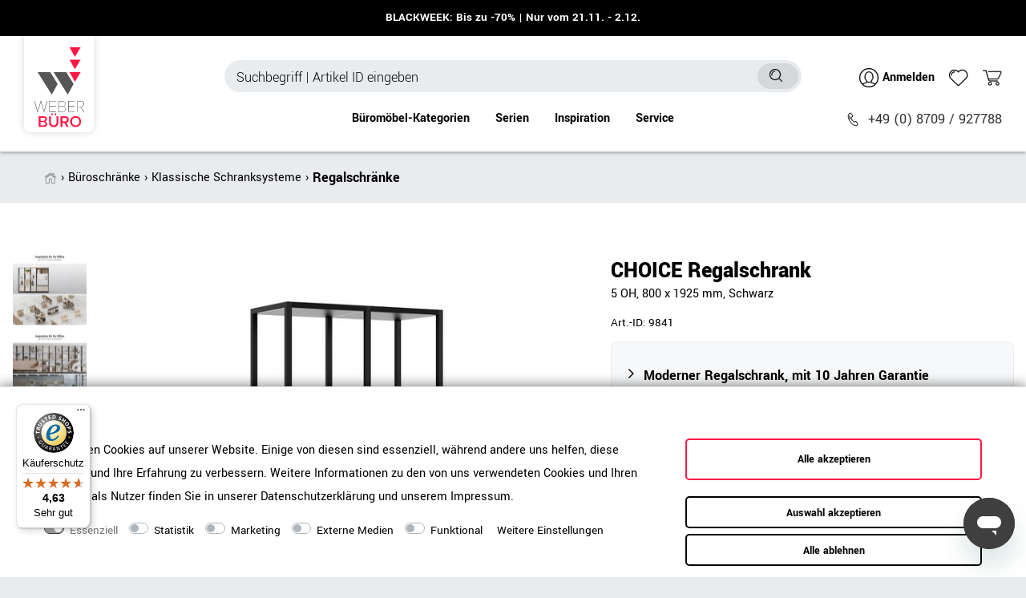

--- FILE ---
content_type: text/html; charset=UTF-8
request_url: https://www.weberbuero.de/rest/weberbuero/categorytree?type%5B%5D=item&type%5B%5D=content&type%5B%5D=blog&categoryId=&templateType=item
body_size: 7630
content:
{"events":[],"data":[{"id":136,"parentCategoryId":null,"level":1,"type":"item","linklist":"Y","right":"all","sitemap":"Y","childCount":4,"details":[{"categoryId":"136","lang":"de","name":"Akustik & Sichtschutz","metaKeywords":"","nameUrl":"akustik","metaTitle":"Akustik-Trennw\u00e4nde \u00bb schnell & g\u00fcnstig geliefert | WeberB\u00dcRO","position":"0","updatedAt":"2025-10-08T15:10:40+02:00","updatedBy":"Linda Kaiser","itemListView":"ItemViewCategoriesList","singleItemView":"ItemViewSingleItem","pageView":"PageDesignContent","fulltext":"N","metaRobots":"ALL","canonicalLink":"https:\/\/www.weberbuero.de\/akustik\/","imageDocument2":null,"image":63752,"imagePath":"category\/136\/stellwaende-trennwaende.jpg","image2":51208,"image2Path":"category\/136\/Akustik-Trennwaende.jpg","plentyId":23255}],"itemCount":[{"categoryId":"136","webstoreId":"0","lang":"de","count":"119","createdAt":"2017-06-21 12:10:16","updatedAt":"2025-11-24 21:20:20","variationCount":"9421","customerClassId":"0"}],"children":[{"id":321,"parentCategoryId":136,"level":2,"type":"item","linklist":"Y","right":"all","sitemap":"Y","childCount":0,"details":[{"categoryId":"321","lang":"de","name":"Raum in Raum-Systeme","metaKeywords":"","nameUrl":"raum-in-raum-systeme","metaTitle":"Raum-in-Raum-Systeme \u00bb Schallschutz mit schneller Lieferung","position":"0","updatedAt":"2025-10-13T14:26:38+02:00","updatedBy":"Linda Kaiser","itemListView":"ItemViewCategoriesList","singleItemView":"ItemViewSingleItem","pageView":"PageDesignContent","fulltext":"N","metaRobots":"ALL","canonicalLink":"","imageDocument2":null,"image":63756,"imagePath":"category\/321\/Akustik-Raum-in-Raum-System.jpg","image2":51876,"image2Path":"category\/321\/raum-in-raum.jpg","plentyId":23255}],"children":[],"itemCount":[{"categoryId":"321","webstoreId":"0","lang":"de","count":"14","createdAt":"2017-06-21 12:10:16","updatedAt":"2025-11-24 21:20:20","variationCount":"57","customerClassId":"0"}]},{"id":171,"parentCategoryId":136,"level":2,"type":"item","linklist":"Y","right":"all","sitemap":"Y","childCount":0,"details":[{"categoryId":"171","lang":"de","name":"Stellw\u00e4nde & Trennw\u00e4nde","metaKeywords":"","nameUrl":"stellwaende-trennwaende","metaTitle":"Akustik-Trennwand \u00bb gro\u00dfe Farbauswahl, kleiner Preis","position":"0","updatedAt":"2025-10-13T14:08:59+02:00","updatedBy":"Linda Kaiser","itemListView":"ItemViewCategoriesList","singleItemView":"ItemViewSingleItem","pageView":"PageDesignContent","fulltext":"N","metaRobots":"ALL","canonicalLink":"","imageDocument2":null,"image":63753,"imagePath":"category\/171\/akustik-sichtschutz.jpg","image2":51875,"image2Path":"category\/171\/Trennwand.jpg","plentyId":23255}],"children":[],"itemCount":[{"categoryId":"171","webstoreId":"0","lang":"de","count":"10","createdAt":"2017-06-21 12:10:16","updatedAt":"2025-11-24 21:20:20","variationCount":"2549","customerClassId":"0"}]},{"id":173,"parentCategoryId":136,"level":2,"type":"item","linklist":"Y","right":"all","sitemap":"Y","childCount":0,"details":[{"categoryId":"173","lang":"de","name":"Tischtrennw\u00e4nde","metaKeywords":"","nameUrl":"tischtrennwaende","metaTitle":"Tischtrennw\u00e4nde kaufen \u00bb vielf\u00e4ltig, flexibel & schnell geliefert","position":"2","updatedAt":"2025-10-14T13:42:04+02:00","updatedBy":"Linda Kaiser","itemListView":"ItemViewCategoriesList","singleItemView":"ItemViewSingleItem","pageView":"PageDesignContent","fulltext":"N","metaRobots":"ALL","canonicalLink":"","imageDocument2":null,"image":63757,"imagePath":"category\/173\/Akustik-Tischtrennwaende.jpg","image2":51879,"image2Path":"category\/173\/Tischtrennwand.jpg","plentyId":23255}],"children":[],"itemCount":[{"categoryId":"173","webstoreId":"0","lang":"de","count":"23","createdAt":"2017-06-21 12:10:16","updatedAt":"2025-11-24 21:20:20","variationCount":"1831","customerClassId":"0"}]},{"id":174,"parentCategoryId":136,"level":2,"type":"item","linklist":"Y","right":"all","sitemap":"Y","childCount":0,"details":[{"categoryId":"174","lang":"de","name":"Akustik Deckensegel & Wandpaneele","metaKeywords":"","nameUrl":"akustik-deckensegel-wandabsorber","metaTitle":"Akustik Deckensegel und Wandabsorber \u00bb schnelle Lieferung","position":"3","updatedAt":"2025-10-14T14:03:43+02:00","updatedBy":"Linda Kaiser","itemListView":"ItemViewCategoriesList","singleItemView":"ItemViewSingleItem","pageView":"PageDesignContent","fulltext":"N","metaRobots":"ALL","canonicalLink":"","imageDocument2":null,"image":63758,"imagePath":"category\/174\/deckensegel.jpg","image2":51878,"image2Path":"category\/174\/Wandpaneel.jpg","plentyId":23255}],"children":[],"itemCount":[{"categoryId":"174","webstoreId":"0","lang":"de","count":"12","createdAt":"2017-06-21 12:10:16","updatedAt":"2025-11-24 21:20:20","variationCount":"273","customerClassId":"0"}]}]},{"id":307,"parentCategoryId":null,"level":1,"type":"item","linklist":"Y","right":"all","sitemap":"Y","childCount":4,"details":[{"categoryId":"307","lang":"de","name":"B\u00fcroschr\u00e4nke","metaKeywords":"","nameUrl":"bueroschraenke","metaTitle":"Aktenschrank kaufen \u00bb abschlie\u00dfbar + gro\u00dfe Auswahl","position":"2","updatedAt":"2025-10-15T12:31:19+02:00","updatedBy":"Linda Kaiser","itemListView":"ItemViewCategoriesList","singleItemView":"ItemViewSingleItem","pageView":"PageDesignContent","fulltext":"N","metaRobots":"ALL","canonicalLink":"","imageDocument2":null,"image":63729,"imagePath":"category\/307\/aktenschraenke.jpg","image2":52191,"image2Path":"category\/307\/Aktenschraenke.jpg","plentyId":23255}],"itemCount":[{"categoryId":"307","webstoreId":"0","lang":"de","count":"2761","createdAt":"2017-06-21 12:10:16","updatedAt":"2025-11-24 21:20:20","variationCount":"10410","customerClassId":"0"}],"children":[{"id":308,"parentCategoryId":307,"level":2,"type":"item","linklist":"Y","right":"all","sitemap":"Y","childCount":6,"details":[{"categoryId":"308","lang":"de","name":"Klassische Schranksysteme","metaKeywords":"","nameUrl":"schranksysteme","metaTitle":"Schranksysteme kaufen \u00bb gro\u00dfe Auswahl + schnelle Lieferung","position":"1","updatedAt":"2025-10-15T12:47:27+02:00","updatedBy":"Linda Kaiser","itemListView":"ItemViewCategoriesList","singleItemView":"ItemViewSingleItem","pageView":"PageDesignContent","fulltext":"N","metaRobots":"ALL","canonicalLink":"","imageDocument2":null,"image":63730,"imagePath":"category\/308\/Stauraum.jpg","image2":52743,"image2Path":"category\/308\/Aktenschrank.jpg","plentyId":23255}],"itemCount":[{"categoryId":"308","webstoreId":"0","lang":"de","count":"1476","createdAt":"2017-06-21 12:10:16","updatedAt":"2025-11-24 21:20:20","variationCount":"6466","customerClassId":"0"}],"children":[{"id":356,"parentCategoryId":308,"level":3,"type":"item","linklist":"Y","right":"all","sitemap":"Y","childCount":0,"details":[{"categoryId":"356","lang":"de","name":"Aktenschr\u00e4nke","metaKeywords":"","nameUrl":"aktenschraenke","metaTitle":"Aktenschr\u00e4nke kaufen \u00bb gro\u00dfe Auswahl & schnelle Lieferung","position":"1","updatedAt":"2025-10-15T13:38:31+02:00","updatedBy":"Linda Kaiser","itemListView":"ItemViewCategoriesList","singleItemView":"ItemViewSingleItem","pageView":"PageDesignContent","fulltext":"N","metaRobots":"ALL","canonicalLink":"","imageDocument2":null,"image":63732,"imagePath":"category\/356\/aktenschraenke.jpg","image2":52747,"image2Path":"category\/356\/Aktenschrank.jpg","plentyId":23255}],"children":[],"itemCount":[{"categoryId":"356","webstoreId":"0","lang":"de","count":"224","createdAt":"2017-06-21 12:10:16","updatedAt":"2025-11-24 21:20:20","variationCount":"1072","customerClassId":"0"}]},{"id":309,"parentCategoryId":308,"level":3,"type":"item","linklist":"Y","right":"all","sitemap":"Y","childCount":0,"details":[{"categoryId":"309","lang":"de","name":"Schiebet\u00fcrenschr\u00e4nke","metaKeywords":"","nameUrl":"schiebetuerenschraenke","metaTitle":"Schiebet\u00fcrenschrank kaufen \u00bb gro\u00dfe Auswahl + schnelle Lieferung","position":"2","updatedAt":"2025-10-15T14:00:35+02:00","updatedBy":"Linda Kaiser","itemListView":"ItemViewCategoriesList","singleItemView":"ItemViewSingleItem","pageView":"PageDesignContent","fulltext":"N","metaRobots":"ALL","canonicalLink":"","imageDocument2":null,"image":63740,"imagePath":"category\/309\/schiebetuerenschrank-weberbuero.jpg","image2":52749,"image2Path":"category\/309\/Schiebetuerenschrank.jpg","plentyId":23255}],"children":[],"itemCount":[{"categoryId":"309","webstoreId":"0","lang":"de","count":"138","createdAt":"2017-06-21 12:10:16","updatedAt":"2025-11-24 21:20:20","variationCount":"228","customerClassId":"0"}]},{"id":357,"parentCategoryId":308,"level":3,"type":"item","linklist":"Y","right":"all","sitemap":"Y","childCount":0,"details":[{"categoryId":"357","lang":"de","name":"Querrollladenschr\u00e4nke","metaKeywords":"","nameUrl":"querrollladenschraenke","metaTitle":"Querrollladenschr\u00e4nke \u00bb Eyecatcher mit schneller Lieferung","position":"3","updatedAt":"2025-10-15T14:21:43+02:00","updatedBy":"Linda Kaiser","itemListView":"ItemViewCategoriesList","singleItemView":"ItemViewSingleItem","pageView":"PageDesignContent","fulltext":"N","metaRobots":"ALL","canonicalLink":"","imageDocument2":null,"image":63734,"imagePath":"category\/357\/querrolladenschraenke.jpg","image2":52748,"image2Path":"category\/357\/Querrollladenschrank.jpg","plentyId":23255}],"children":[],"itemCount":[{"categoryId":"357","webstoreId":"0","lang":"de","count":"22","createdAt":"2017-06-21 12:10:16","updatedAt":"2025-11-24 21:20:20","variationCount":"342","customerClassId":"0"}]},{"id":310,"parentCategoryId":308,"level":3,"type":"item","linklist":"Y","right":"all","sitemap":"Y","childCount":0,"details":[{"categoryId":"310","lang":"de","name":"Regalschr\u00e4nke","metaKeywords":"","nameUrl":"regalschraenke","metaTitle":"Regalschrank g\u00fcnstig online kaufen \u00bb gro\u00dfe Auswahl","position":"4","updatedAt":"2025-10-15T14:43:48+02:00","updatedBy":"Linda Kaiser","itemListView":"ItemViewCategoriesList","singleItemView":"ItemViewSingleItem","pageView":"PageDesignContent","fulltext":"N","metaRobots":"ALL","canonicalLink":"","imageDocument2":null,"image":63760,"imagePath":"category\/310\/buero-schrankwand.jpg","image2":52746,"image2Path":"category\/310\/Regal.jpg","plentyId":23255}],"children":[],"itemCount":[{"categoryId":"310","webstoreId":"0","lang":"de","count":"274","createdAt":"2017-06-21 12:10:16","updatedAt":"2025-11-24 21:20:20","variationCount":"971","customerClassId":"0"}]},{"id":902,"parentCategoryId":308,"level":3,"type":"item","linklist":"Y","right":"all","sitemap":"Y","childCount":0,"details":[{"categoryId":"902","lang":"de","name":"Highboards","metaKeywords":"","nameUrl":"highboards","metaTitle":"Highboards kaufen \u00bb gro\u00dfe Auswahl & schnelle Lieferung","position":"5","updatedAt":"2024-09-30T15:09:31+02:00","updatedBy":"Ralf Paechter","itemListView":"ItemViewCategoriesList","singleItemView":"ItemViewSingleItem","pageView":"PageDesignContent","fulltext":"N","metaRobots":"ALL","canonicalLink":"","imageDocument2":null,"image":246493,"imagePath":"category\/902\/highboards.jpg","image2":246504,"image2Path":"category\/902\/highboard-nav.jpg","plentyId":23255}],"children":[],"itemCount":[{"categoryId":"902","webstoreId":"0","lang":"de","count":"78","createdAt":"2023-05-02 09:43:25","updatedAt":"2025-11-24 21:20:20","variationCount":"677","customerClassId":"0"}]},{"id":903,"parentCategoryId":308,"level":3,"type":"item","linklist":"Y","right":"all","sitemap":"Y","childCount":0,"details":[{"categoryId":"903","lang":"de","name":"Lowboards","metaKeywords":"","nameUrl":"lowboards","metaTitle":"Lowboards kaufen \u00bb gro\u00dfe Auswahl & schnelle Lieferung","position":"6","updatedAt":"2024-09-30T15:09:39+02:00","updatedBy":"Ralf Paechter","itemListView":"ItemViewCategoriesList","singleItemView":"ItemViewSingleItem","pageView":"PageDesignContent","fulltext":"N","metaRobots":"ALL","canonicalLink":"","imageDocument2":null,"image":246487,"imagePath":"category\/903\/lowboards.jpg","image2":246505,"image2Path":"category\/903\/lowboard-nav.jpg","plentyId":23255}],"children":[],"itemCount":[{"categoryId":"903","webstoreId":"0","lang":"de","count":"43","createdAt":"2023-05-02 09:43:25","updatedAt":"2025-11-24 21:20:20","variationCount":"369","customerClassId":"0"}]}]},{"id":315,"parentCategoryId":307,"level":2,"type":"item","linklist":"Y","right":"all","sitemap":"Y","childCount":0,"details":[{"categoryId":"315","lang":"de","name":"B\u00fcro Schrankw\u00e4nde","metaKeywords":"","nameUrl":"schrankwand-komplett-sets","metaTitle":"Schrankwand f\u00fcr Ihr B\u00fcro \u00bb gro\u00dfe Auswahl + schnelle Lieferung","position":"2","updatedAt":"2025-10-15T15:00:35+02:00","updatedBy":"Linda Kaiser","itemListView":"ItemViewCategoriesList","singleItemView":"ItemViewSingleItem","pageView":"PageDesignContent","fulltext":"N","metaRobots":"ALL","canonicalLink":"","imageDocument2":null,"image":67895,"imagePath":"category\/315\/buero-schrankwand.jpg","image2":52744,"image2Path":"category\/315\/Schrankwand.jpg","plentyId":23255}],"children":[],"itemCount":[{"categoryId":"315","webstoreId":"0","lang":"de","count":"190","createdAt":"2017-06-21 12:10:16","updatedAt":"2025-11-24 21:20:20","variationCount":"340","customerClassId":"0"}]},{"id":821,"parentCategoryId":307,"level":2,"type":"item","linklist":"Y","right":"all","sitemap":"Y","childCount":0,"details":[{"categoryId":"821","lang":"de","name":"Spinde","metaKeywords":"","nameUrl":"spinde","metaTitle":"Spinde kaufen \u00bb g\u00fcnstig & schnelle Lieferung","position":"3","updatedAt":"2025-10-15T15:18:10+02:00","updatedBy":"Linda Kaiser","itemListView":"ItemViewCategoriesList","singleItemView":"ItemViewSingleItem","pageView":"PageDesignContent","fulltext":"N","metaRobots":"ALL","canonicalLink":"","imageDocument2":null,"image":63762,"imagePath":"category\/821\/buerospinde.jpg","image2":52745,"image2Path":"category\/821\/Spind.jpg","plentyId":23255}],"children":[],"itemCount":[{"categoryId":"821","webstoreId":"0","lang":"de","count":"6","createdAt":"2024-02-20 15:08:28","updatedAt":"2025-11-24 21:20:20","variationCount":"6","customerClassId":"0"}]},{"id":806,"parentCategoryId":307,"level":2,"type":"item","linklist":"Y","right":"all","sitemap":"Y","childCount":0,"details":[{"categoryId":"806","lang":"de","name":"Zubeh\u00f6r","metaKeywords":"","nameUrl":"zubehoer","metaTitle":"Schrank-Zubeh\u00f6r \u00bb g\u00fcnstig & schnell geliefert","position":"9","updatedAt":"2025-10-16T09:12:36+02:00","updatedBy":"Linda Kaiser","itemListView":"ItemViewCategoriesList","singleItemView":"ItemViewSingleItem","pageView":"PageDesignContent","fulltext":"N","metaRobots":"ALL","canonicalLink":"","imageDocument2":null,"image":63739,"imagePath":"category\/806\/bueroschrank-zubehoer.jpg","image2":52756,"image2Path":"category\/806\/Schrankzubehoer.jpg","plentyId":23255}],"children":[],"itemCount":[{"categoryId":"806","webstoreId":"0","lang":"de","count":"109","createdAt":"2018-02-13 11:41:25","updatedAt":"2025-11-24 21:20:20","variationCount":"283","customerClassId":"0"}]}]},{"id":131,"parentCategoryId":null,"level":1,"type":"item","linklist":"Y","right":"all","sitemap":"Y","childCount":7,"details":[{"categoryId":"131","lang":"de","name":"B\u00fcrotische","metaKeywords":"","nameUrl":"buerotische","metaTitle":"B\u00fcrotische g\u00fcnstig kaufen \u00bb gro\u00dfe Auswahl | WeberB\u00dcRO","position":"2","updatedAt":"2025-10-16T09:37:48+02:00","updatedBy":"Linda Kaiser","itemListView":"ItemViewCategoriesList","singleItemView":"ItemViewSingleItem","pageView":"PageDesignContent","fulltext":"N","metaRobots":"ALL","canonicalLink":"","imageDocument2":null,"image":63764,"imagePath":"category\/131\/buerotische.jpg","image2":50882,"image2Path":"category\/131\/Buerotische.jpg","plentyId":23255}],"itemCount":[{"categoryId":"131","webstoreId":"0","lang":"de","count":"1680","createdAt":"2017-06-21 12:10:16","updatedAt":"2025-11-24 21:20:20","variationCount":"17592","customerClassId":"0"}],"children":[{"id":921,"parentCategoryId":131,"level":2,"type":"item","linklist":"Y","right":"all","sitemap":"Y","childCount":0,"details":[{"categoryId":"921","lang":"de","name":"Stehtische","metaKeywords":"","nameUrl":"stehtische","metaTitle":"Stehtische kaufen \u00bb gro\u00dfe Auswahl + schnelle Lieferung","position":"0","updatedAt":"2025-10-17T10:15:46+02:00","updatedBy":"Linda Kaiser","itemListView":"ItemViewCategoriesList","singleItemView":"ItemViewSingleItem","pageView":"PageDesignContent","fulltext":"N","metaRobots":"ALL","canonicalLink":"","imageDocument2":null,"image":313047,"imagePath":"category\/921\/stehtische.jpg","image2":313048,"image2Path":"category\/921\/stehtisch-thumb.jpg","plentyId":23255}],"children":[],"itemCount":[{"categoryId":"921","webstoreId":"0","lang":"de","count":"28","createdAt":"2024-04-29 15:18:18","updatedAt":"2025-11-24 21:20:20","variationCount":"54","customerClassId":"0"}]},{"id":355,"parentCategoryId":131,"level":2,"type":"item","linklist":"Y","right":"all","sitemap":"Y","childCount":5,"details":[{"categoryId":"355","lang":"de","name":"Schreibtische","metaKeywords":"","nameUrl":"schreibtische","metaTitle":"Schreibtisch g\u00fcnstig kaufen \u00bb gro\u00dfe Auswahl & schnelle Lieferung","position":"1","updatedAt":"2025-10-16T10:02:33+02:00","updatedBy":"Linda Kaiser","itemListView":"ItemViewCategoriesList","singleItemView":"ItemViewSingleItem","pageView":"PageDesignContent","fulltext":"N","metaRobots":"ALL","canonicalLink":"","imageDocument2":null,"image":63765,"imagePath":"category\/355\/buero-schreibtische.jpg","image2":60595,"image2Path":"category\/355\/Schreibtisch.jpg","plentyId":23255}],"itemCount":[{"categoryId":"355","webstoreId":"0","lang":"de","count":"551","createdAt":"2017-06-21 12:10:16","updatedAt":"2025-11-24 21:20:20","variationCount":"7973","customerClassId":"0"}],"children":[{"id":146,"parentCategoryId":355,"level":3,"type":"item","linklist":"Y","right":"all","sitemap":"Y","childCount":0,"details":[{"categoryId":"146","lang":"de","name":"H\u00f6henverstellbare Schreibtische","metaKeywords":"","nameUrl":"hoehenverstellbare-schreibtische","metaTitle":"H\u00f6henverstellbare Schreibtische \u00bb schnelle Lieferung","position":"1","updatedAt":"2024-04-16T19:46:32+02:00","updatedBy":"Matthias Wohlfahrt","itemListView":"ItemViewCategoriesList","singleItemView":"ItemViewSingleItem","pageView":"PageDesignContent","fulltext":"N","metaRobots":"ALL","canonicalLink":"","imageDocument2":null,"image":63766,"imagePath":"category\/146\/schreibtische-hoehenverstellbar.jpg","image2":52737,"image2Path":"category\/146\/Motorschreibtisch.jpg","plentyId":23255}],"children":[],"itemCount":[{"categoryId":"146","webstoreId":"0","lang":"de","count":"89","createdAt":"2017-06-21 12:10:16","updatedAt":"2025-11-24 21:20:20","variationCount":"1725","customerClassId":"0"}]},{"id":909,"parentCategoryId":355,"level":3,"type":"item","linklist":"Y","right":"all","sitemap":"Y","childCount":0,"details":[{"categoryId":"909","lang":"de","name":"H\u00f6henverstellbare Eckschreibtische","metaKeywords":"","nameUrl":"hoehenverstellbare-eckschreibtische","metaTitle":"H\u00f6henverstellbare Eckschreibtische \u00bb schnell & g\u00fcnstig geliefert","position":"2","updatedAt":"2025-10-16T12:04:30+02:00","updatedBy":"Linda Kaiser","itemListView":"ItemViewCategoriesList","singleItemView":"ItemViewSingleItem","pageView":"PageDesignContent","fulltext":"N","metaRobots":"ALL","canonicalLink":"","imageDocument2":null,"image":270862,"imagePath":"category\/909\/schreibtische-hoehenverstellbar.jpg","image2":270861,"image2Path":"category\/909\/Motorschreibtisch.jpg","plentyId":23255}],"children":[],"itemCount":[{"categoryId":"909","webstoreId":"0","lang":"de","count":"6","createdAt":"2023-10-13 12:52:22","updatedAt":"2025-11-24 21:20:20","variationCount":"6","customerClassId":"0"}]},{"id":145,"parentCategoryId":355,"level":3,"type":"item","linklist":"Y","right":"all","sitemap":"Y","childCount":0,"details":[{"categoryId":"145","lang":"de","name":"Schreibtische","metaKeywords":"","nameUrl":"schreibtische","metaTitle":"Schreibtische in gro\u00dfer Auswahl \u00bb g\u00fcnstiger Versand | WeberB\u00dcRO","position":"3","updatedAt":"2023-10-13T16:45:14+02:00","updatedBy":"Matthias Wohlfahrt","itemListView":"ItemViewCategoriesList","singleItemView":"ItemViewSingleItem","pageView":"PageDesignContent","fulltext":"N","metaRobots":"ALL","canonicalLink":"","imageDocument2":null,"image":63768,"imagePath":"category\/145\/Buero-Schreibtische.jpg","image2":63770,"image2Path":"category\/145\/Schreibtisch.jpg","plentyId":23255}],"children":[],"itemCount":[{"categoryId":"145","webstoreId":"0","lang":"de","count":"116","createdAt":"2017-06-21 12:10:16","updatedAt":"2025-11-24 21:20:20","variationCount":"1369","customerClassId":"0"}]},{"id":147,"parentCategoryId":355,"level":3,"type":"item","linklist":"Y","right":"all","sitemap":"Y","childCount":0,"details":[{"categoryId":"147","lang":"de","name":"Team Schreibtische","metaKeywords":"","nameUrl":"team-schreibtische","metaTitle":"Teamschreibtische \u00bb h\u00f6henverstellbar & schnelle Lieferung","position":"3","updatedAt":"2025-10-16T10:47:29+02:00","updatedBy":"Linda Kaiser","itemListView":"ItemViewCategoriesList","singleItemView":"ItemViewSingleItem","pageView":"PageDesignContent","fulltext":"N","metaRobots":"ALL","canonicalLink":"","imageDocument2":null,"image":63771,"imagePath":"category\/147\/gruppenarbeitsplaetze-2.jpg","image2":52735,"image2Path":"category\/147\/Teamschreibtische.jpg","plentyId":23255}],"children":[],"itemCount":[{"categoryId":"147","webstoreId":"0","lang":"de","count":"35","createdAt":"2017-06-21 12:10:16","updatedAt":"2025-11-24 21:20:20","variationCount":"466","customerClassId":"0"}]},{"id":148,"parentCategoryId":355,"level":3,"type":"item","linklist":"Y","right":"all","sitemap":"Y","childCount":0,"details":[{"categoryId":"148","lang":"de","name":"Winkelschreibtische","metaKeywords":"","nameUrl":"winkelschreibtische","metaTitle":"Eckschreibtische \u00bb platzsparend & schnelle Lieferung","position":"4","updatedAt":"2025-10-16T11:48:17+02:00","updatedBy":"Linda Kaiser","itemListView":"ItemViewCategoriesList","singleItemView":"ItemViewSingleItem","pageView":"PageDesignContent","fulltext":"N","metaRobots":"ALL","canonicalLink":"","imageDocument2":null,"image":63772,"imagePath":"category\/148\/eckschreibtische.jpg","image2":52738,"image2Path":"category\/148\/Ekschreibtisch.jpg","plentyId":23255}],"children":[],"itemCount":[{"categoryId":"148","webstoreId":"0","lang":"de","count":"35","createdAt":"2017-06-21 12:10:16","updatedAt":"2025-11-24 21:20:20","variationCount":"319","customerClassId":"0"}]}]},{"id":322,"parentCategoryId":131,"level":2,"type":"item","linklist":"Y","right":"all","sitemap":"Y","childCount":0,"details":[{"categoryId":"322","lang":"de","name":"Konferenztische","metaKeywords":"","nameUrl":"konferenztische","metaTitle":"Konferenztisch kaufen \u00bb g\u00fcnstig & schnelle Lieferung","position":"2","updatedAt":"2025-10-16T12:29:27+02:00","updatedBy":"Linda Kaiser","itemListView":"ItemViewCategoriesList","singleItemView":"ItemViewSingleItem","pageView":"PageDesignContent","fulltext":"N","metaRobots":"ALL","canonicalLink":"","imageDocument2":null,"image":63773,"imagePath":"category\/322\/Konferenztisch.jpg","image2":60593,"image2Path":"category\/322\/Konferenztische.jpg","plentyId":23255}],"children":[],"itemCount":[{"categoryId":"322","webstoreId":"0","lang":"de","count":"156","createdAt":"2017-06-21 12:10:16","updatedAt":"2025-11-24 21:20:20","variationCount":"1778","customerClassId":"0"}]},{"id":318,"parentCategoryId":131,"level":2,"type":"item","linklist":"Y","right":"all","sitemap":"Y","childCount":0,"details":[{"categoryId":"318","lang":"de","name":"Besprechungstische","metaKeywords":"","nameUrl":"besprechungstische-seminartische","metaTitle":"Besprechungstische \u00bb gro\u00dfe Auswahl + g\u00fcnstiger Versand","position":"3","updatedAt":"2025-10-16T14:07:54+02:00","updatedBy":"Linda Kaiser","itemListView":"ItemViewCategoriesList","singleItemView":"ItemViewSingleItem","pageView":"PageDesignContent","fulltext":"N","metaRobots":"ALL","canonicalLink":"","imageDocument2":null,"image":63777,"imagePath":"category\/318\/besprechungstische-rund.jpg","image2":60592,"image2Path":"category\/318\/Bepsrechungstische.jpg","plentyId":23255}],"children":[],"itemCount":[{"categoryId":"318","webstoreId":"0","lang":"de","count":"189","createdAt":"2017-06-21 12:10:16","updatedAt":"2025-11-24 21:20:20","variationCount":"1141","customerClassId":"0"}]},{"id":911,"parentCategoryId":131,"level":2,"type":"item","linklist":"Y","right":"all","sitemap":"Y","childCount":0,"details":[{"categoryId":"911","lang":"de","name":"Schreibtischplatten","metaKeywords":"","nameUrl":"schreibtischplatten","metaTitle":"Schreibtischplatten kaufen \u00bb schnelle Lieferung","position":"90","updatedAt":"2025-10-21T09:47:14+02:00","updatedBy":"Linda Kaiser","itemListView":"ItemViewCategoriesList","singleItemView":"ItemViewSingleItem","pageView":"PageDesignContent","fulltext":"N","metaRobots":"ALL","canonicalLink":"","imageDocument2":null,"image":273853,"imagePath":"category\/911\/tischgestelle.jpg","image2":273854,"image2Path":"category\/911\/Tischgestell.jpg","plentyId":23255}],"children":[],"itemCount":[{"categoryId":"911","webstoreId":"0","lang":"de","count":"10","createdAt":"2023-11-01 13:19:09","updatedAt":"2025-11-24 21:20:20","variationCount":"10","customerClassId":"0"}]},{"id":317,"parentCategoryId":131,"level":2,"type":"item","linklist":"Y","right":"all","sitemap":"Y","childCount":0,"details":[{"categoryId":"317","lang":"de","name":"Tischgestelle","metaKeywords":"","nameUrl":"tischgestelle","metaTitle":"Schreibtischgestelle \u00bb Sofort lieferbar, ab 19,90 \u0080 Versand!","position":"90","updatedAt":"2025-10-21T09:24:31+02:00","updatedBy":"Linda Kaiser","itemListView":"ItemViewCategoriesList","singleItemView":"ItemViewSingleItem","pageView":"PageDesignContent","fulltext":"N","metaRobots":"ALL","canonicalLink":"","imageDocument2":null,"image":50879,"imagePath":"category\/317\/tischgestelle.jpg","image2":52739,"image2Path":"category\/317\/Tischgestell.jpg","plentyId":23255}],"children":[],"itemCount":[{"categoryId":"317","webstoreId":"0","lang":"de","count":"9","createdAt":"2017-06-21 12:10:16","updatedAt":"2025-11-24 21:20:20","variationCount":"21","customerClassId":"0"}]},{"id":354,"parentCategoryId":131,"level":2,"type":"item","linklist":"Y","right":"all","sitemap":"Y","childCount":3,"details":[{"categoryId":"354","lang":"de","name":"Anbautische & Zubeh\u00f6r","metaKeywords":"","nameUrl":"anbautische-zubehoer","metaTitle":"Anbautische & Zubeh\u00f6r \u00bb schon ab 19,90 \u0080 Versand","position":"999","updatedAt":"2025-10-21T10:02:17+02:00","updatedBy":"Linda Kaiser","itemListView":"ItemViewCategoriesList","singleItemView":"ItemViewSingleItem","pageView":"PageDesignContent","fulltext":"N","metaRobots":"ALL","canonicalLink":"","imageDocument2":null,"image":50878,"imagePath":"category\/354\/bueromoebelzubehoer-2.jpg","image2":60594,"image2Path":"category\/354\/Anbautische.jpg","plentyId":23255}],"itemCount":[{"categoryId":"354","webstoreId":"0","lang":"de","count":"86","createdAt":"2017-06-21 12:10:16","updatedAt":"2025-11-24 21:20:20","variationCount":"371","customerClassId":"0"}],"children":[{"id":319,"parentCategoryId":354,"level":3,"type":"item","linklist":"Y","right":"all","sitemap":"Y","childCount":0,"details":[{"categoryId":"319","lang":"de","name":"Anbautische","metaKeywords":"","nameUrl":"anbautische","metaTitle":"Anbautische f\u00fcr Ihr B\u00fcro kaufen \u00bb schon ab 19,90 \u0080 Versand","position":"0","updatedAt":"2019-10-28T16:40:55+01:00","updatedBy":"Matthias Wohlfahrt","itemListView":"ItemViewCategoriesList","singleItemView":"ItemViewSingleItem","pageView":"PageDesignContent","fulltext":"N","metaRobots":"ALL","canonicalLink":"","imageDocument2":null,"image":50880,"imagePath":"category\/319\/tischgestelle.jpg","image2":52740,"image2Path":"category\/319\/Anbauschreibtisch.jpg","plentyId":23255}],"children":[],"itemCount":[{"categoryId":"319","webstoreId":"0","lang":"de","count":"6","createdAt":"2017-06-21 12:10:16","updatedAt":"2025-11-24 21:20:20","variationCount":"24","customerClassId":"0"}]},{"id":137,"parentCategoryId":354,"level":3,"type":"item","linklist":"Y","right":"all","sitemap":"Y","childCount":0,"details":[{"categoryId":"137","lang":"de","name":"B\u00fcroleuchten","metaKeywords":"","nameUrl":"bueroleuchten","metaTitle":"B\u00fcroleuchten \u00bb gratis Versand & hochwertige Designs","position":"60","updatedAt":"2025-10-29T13:03:13+01:00","updatedBy":"Linda Kaiser","itemListView":"ItemViewCategoriesList","singleItemView":"ItemViewSingleItem","pageView":"PageDesignContent","fulltext":"N","metaRobots":"ALL","canonicalLink":"","imageDocument2":null,"image":52730,"imagePath":"category\/137\/Bueroleuchte.jpg","image2":60591,"image2Path":"category\/137\/Lampen.jpg","plentyId":23255}],"children":[],"itemCount":[{"categoryId":"137","webstoreId":"0","lang":"de","count":"4","createdAt":"2020-01-20 20:20:48","updatedAt":"2025-11-24 21:20:20","variationCount":"16","customerClassId":"0"}]},{"id":320,"parentCategoryId":354,"level":3,"type":"item","linklist":"Y","right":"all","sitemap":"Y","childCount":0,"details":[{"categoryId":"320","lang":"de","name":"Zubeh\u00f6r","metaKeywords":"","nameUrl":"zubehoer","metaTitle":"Zubeh\u00f6r und Kabelmanagement \u00bb schon ab 19,90 \u0080 Versand","position":"99","updatedAt":"2019-10-28T16:40:55+01:00","updatedBy":"Matthias Wohlfahrt","itemListView":"ItemViewCategoriesList","singleItemView":"ItemViewSingleItem","pageView":"PageDesignContent","fulltext":"N","metaRobots":"ALL","canonicalLink":"","imageDocument2":null,"image":50881,"imagePath":"category\/320\/bueromoebelzubehoer.jpg","image2":52741,"image2Path":"category\/320\/Kabelwanne.jpg","plentyId":23255}],"children":[],"itemCount":[{"categoryId":"320","webstoreId":"0","lang":"de","count":"34","createdAt":"2017-06-21 12:10:16","updatedAt":"2025-11-24 21:20:20","variationCount":"151","customerClassId":"0"}]}]}]},{"id":134,"parentCategoryId":null,"level":1,"type":"item","linklist":"Y","right":"all","sitemap":"Y","childCount":1,"details":[{"categoryId":"134","lang":"de","name":"Empfang","metaKeywords":"","nameUrl":"empfangsbereich","metaTitle":"Empfangsbereich einrichten \u00bb stilsicher & funktionell | WeberB\u00dcRO","position":"3","updatedAt":"2025-10-21T10:20:51+02:00","updatedBy":"Linda Kaiser","itemListView":"ItemViewCategoriesList","singleItemView":"ItemViewSingleItem","pageView":"PageDesignContent","fulltext":"N","metaRobots":"ALL","canonicalLink":"","imageDocument2":null,"image":63784,"imagePath":"category\/134\/Empfangsmoebel.jpg","image2":51209,"image2Path":"category\/134\/Empfangstheken.jpg","plentyId":23255}],"itemCount":[{"categoryId":"134","webstoreId":"0","lang":"de","count":"358","createdAt":"2017-06-21 12:10:16","updatedAt":"2025-11-24 21:20:20","variationCount":"11994","customerClassId":"0"}],"children":[{"id":348,"parentCategoryId":134,"level":2,"type":"item","linklist":"Y","right":"all","sitemap":"Y","childCount":4,"details":[{"categoryId":"348","lang":"de","name":"Empfangsm\u00f6bel","metaKeywords":"","nameUrl":"empfangsmoebel","metaTitle":"Empfangsm\u00f6bel kaufen \u00bb schnelle Lieferung, ab 19,90 \u0080 Versand","position":"0","updatedAt":"2025-10-21T11:38:50+02:00","updatedBy":"Linda Kaiser","itemListView":"ItemViewCategoriesList","singleItemView":"ItemViewSingleItem","pageView":"PageDesignContent","fulltext":"N","metaRobots":"ALL","canonicalLink":"","imageDocument2":null,"image":63785,"imagePath":"category\/348\/Empfangsmoebel.jpg","image2":51880,"image2Path":"category\/348\/Empfangstheke.jpg","plentyId":23255}],"itemCount":[{"categoryId":"348","webstoreId":"0","lang":"de","count":"239","createdAt":"2017-06-21 12:10:16","updatedAt":"2025-11-24 21:20:20","variationCount":"8011","customerClassId":"0"}],"children":[{"id":140,"parentCategoryId":348,"level":3,"type":"item","linklist":"Y","right":"all","sitemap":"Y","childCount":0,"details":[{"categoryId":"140","lang":"de","name":"Empfangstheken","metaKeywords":"","nameUrl":"empfangstheken","metaTitle":"Empfangstheken \u00bb Top-Qualit\u00e4t & preiswert | WeberB\u00dcRO","position":"0","updatedAt":"2025-10-21T11:55:31+02:00","updatedBy":"Linda Kaiser","itemListView":"ItemViewCategoriesList","singleItemView":"ItemViewSingleItem","pageView":"PageDesignContent","fulltext":"N","metaRobots":"ALL","canonicalLink":"","imageDocument2":null,"image":63786,"imagePath":"category\/140\/Empfangstheke.jpg","image2":60589,"image2Path":"category\/140\/empfangsbereich.jpg","plentyId":23255}],"children":[],"itemCount":[{"categoryId":"140","webstoreId":"0","lang":"de","count":"63","createdAt":"2017-06-21 12:10:16","updatedAt":"2025-11-24 21:20:20","variationCount":"3435","customerClassId":"0"}]},{"id":141,"parentCategoryId":348,"level":3,"type":"item","linklist":"Y","right":"all","sitemap":"Y","childCount":0,"details":[{"categoryId":"141","lang":"de","name":"Garderoben","metaKeywords":"","nameUrl":"garderoben","metaTitle":"Garderobe gestalten \u00bb mit schneller Lieferung | WeberB\u00dcRO","position":"1","updatedAt":"2025-10-15T15:33:17+02:00","updatedBy":"Linda Kaiser","itemListView":"ItemViewCategoriesList","singleItemView":"ItemViewSingleItem","pageView":"PageDesignContent","fulltext":"N","metaRobots":"ALL","canonicalLink":"","image":336603,"imagePath":"category\/141\/garderoben.jpg","image2":null,"image2Path":null,"plentyId":23255}],"children":[],"itemCount":[{"categoryId":"141","webstoreId":"0","lang":"de","count":"47","createdAt":"2020-01-20 20:20:48","updatedAt":"2025-11-24 21:20:20","variationCount":"511","customerClassId":"0"}]},{"id":143,"parentCategoryId":348,"level":3,"type":"item","linklist":"Y","right":"all","sitemap":"Y","childCount":0,"details":[{"categoryId":"143","lang":"de","name":"Beistell- \/ Couchtische","metaKeywords":"","nameUrl":"beistelltische-couchtische","metaTitle":"Beistelltisch online kaufen \u00bb schon ab 19,90 \u0080 Versandkosten","position":"3","updatedAt":"2025-10-21T12:14:37+02:00","updatedBy":"Linda Kaiser","itemListView":"ItemViewCategoriesList","singleItemView":"ItemViewSingleItem","pageView":"PageDesignContent","fulltext":"N","metaRobots":"ALL","canonicalLink":"","imageDocument2":null,"image":63787,"imagePath":"category\/143\/Beistelltische-Schreibtische.jpg","image2":60590,"image2Path":"category\/143\/Couchtische.jpg","plentyId":23255}],"children":[],"itemCount":[{"categoryId":"143","webstoreId":"0","lang":"de","count":"10","createdAt":"2018-05-17 11:36:34","updatedAt":"2025-11-24 21:20:20","variationCount":"82","customerClassId":"0"}]}]}]},{"id":130,"parentCategoryId":null,"level":1,"type":"item","linklist":"Y","right":"all","sitemap":"Y","childCount":7,"details":[{"categoryId":"130","lang":"de","name":"Sitzm\u00f6bel","metaKeywords":"","nameUrl":"sitzmoebel","metaTitle":"Sitzm\u00f6bel kaufen \u00bb ergonomisch & schneller Versand | WeberB\u00dcRO","position":"5","updatedAt":"2025-10-22T13:28:29+02:00","updatedBy":"Linda Kaiser","itemListView":"ItemViewCategoriesList","singleItemView":"ItemViewSingleItem","pageView":"PageDesignContent","fulltext":"N","metaRobots":"ALL","canonicalLink":"","imageDocument2":null,"image":52674,"imagePath":"category\/130\/sitzmoebel.jpg","image2":4580,"image2Path":"category\/130\/besucherstuhl-freischwinger.jpg","plentyId":23255}],"itemCount":[{"categoryId":"130","webstoreId":"0","lang":"de","count":"688","createdAt":"2017-06-21 12:10:16","updatedAt":"2025-11-24 21:20:20","variationCount":"61488","customerClassId":"0"}],"children":[{"id":920,"parentCategoryId":130,"level":2,"type":"item","linklist":"Y","right":"all","sitemap":"N","childCount":0,"details":[{"categoryId":"920","lang":"de","name":"Chefsessel","metaKeywords":"","nameUrl":"chefsessel","metaTitle":"Hochwertige Chefsessel kaufen \u00bb g\u00fcnstiger Versand","position":"0","updatedAt":"2025-10-22T13:48:20+02:00","updatedBy":"Linda Kaiser","itemListView":"ItemViewCategoriesList","singleItemView":"ItemViewSingleItem","pageView":"PageDesignContent","fulltext":"N","metaRobots":"ALL","canonicalLink":"","image":null,"imagePath":null,"image2":null,"image2Path":null,"plentyId":23255}],"children":[],"itemCount":[{"categoryId":"920","webstoreId":"0","lang":"de","count":"1","createdAt":"2025-04-29 13:20:29","updatedAt":"2025-11-24 21:20:20","variationCount":"6","customerClassId":"0"}]},{"id":161,"parentCategoryId":130,"level":2,"type":"item","linklist":"Y","right":"all","sitemap":"Y","childCount":0,"details":[{"categoryId":"161","lang":"de","name":"B\u00fcrost\u00fchle","metaKeywords":"","nameUrl":"buerostuehle","metaTitle":"Ergonomische B\u00fcrost\u00fchle \u00bb Sitzkomfort und schnelle Lieferung","position":"1","updatedAt":"2025-10-22T14:35:41+02:00","updatedBy":"Linda Kaiser","itemListView":"ItemViewCategoriesList","singleItemView":"ItemViewSingleItem","pageView":"PageDesignContent","fulltext":"N","metaRobots":"ALL","canonicalLink":"","imageDocument2":null,"image":50863,"imagePath":"category\/161\/buerodrehstuehle.jpg","image2":60596,"image2Path":"category\/161\/Buerodrehstuehle.jpg","plentyId":23255}],"children":[],"itemCount":[{"categoryId":"161","webstoreId":"0","lang":"de","count":"77","createdAt":"2017-06-21 12:10:16","updatedAt":"2025-11-24 21:20:20","variationCount":"1771","customerClassId":"0"}]},{"id":353,"parentCategoryId":130,"level":2,"type":"item","linklist":"Y","right":"all","sitemap":"Y","childCount":2,"details":[{"categoryId":"353","lang":"de","name":"Besucher- & Konferenzst\u00fchle","metaKeywords":"","nameUrl":"besucherstuehle-konferenzstuehle","metaTitle":"Besucher- und Konferenzst\u00fchle \u00bb gro\u00dfe Auswahl entdecken","position":"2","updatedAt":"2025-10-22T14:59:13+02:00","updatedBy":"Linda Kaiser","itemListView":"ItemViewCategoriesList","singleItemView":"ItemViewSingleItem","pageView":"PageDesignContent","fulltext":"N","metaRobots":"ALL","canonicalLink":"","imageDocument2":null,"image":50868,"imagePath":"category\/353\/besucher-konferenzstuehle.jpg","image2":60649,"image2Path":"category\/353\/besucherstuhl.jpg","plentyId":23255}],"itemCount":[{"categoryId":"353","webstoreId":"0","lang":"de","count":"119","createdAt":"2017-06-21 12:10:16","updatedAt":"2025-11-24 21:20:20","variationCount":"5221","customerClassId":"0"}],"children":[{"id":163,"parentCategoryId":353,"level":3,"type":"item","linklist":"Y","right":"all","sitemap":"Y","childCount":0,"details":[{"categoryId":"163","lang":"de","name":"Freischwinger","metaKeywords":"","nameUrl":"freischwinger","metaTitle":"Freischwinger \u00bb dynamischer Sitzkomfort","position":"0","updatedAt":"2025-10-22T15:31:23+02:00","updatedBy":"Linda Kaiser","itemListView":"ItemViewCategoriesList","singleItemView":"ItemViewSingleItem","pageView":"PageDesignContent","fulltext":"N","metaRobots":"ALL","canonicalLink":"","imageDocument2":null,"image":50869,"imagePath":"category\/163\/konferenzstuhl-freischwinger.jpg","image2":52702,"image2Path":"category\/163\/Besucherstuhl.jpg","plentyId":23255}],"children":[],"itemCount":[{"categoryId":"163","webstoreId":"0","lang":"de","count":"24","createdAt":"2017-06-21 12:10:16","updatedAt":"2025-11-24 21:20:20","variationCount":"1775","customerClassId":"0"}]},{"id":164,"parentCategoryId":353,"level":3,"type":"item","linklist":"Y","right":"all","sitemap":"Y","childCount":0,"details":[{"categoryId":"164","lang":"de","name":"4-Fu\u00df Besucherst\u00fchle","metaKeywords":"","nameUrl":"4-fuss-besucherstuehle","metaTitle":"Besucherst\u00fchle online kaufen \u00bb schon ab 19,90 \u0080 Versandkosten","position":"1","updatedAt":"2025-10-22T15:57:01+02:00","updatedBy":"Linda Kaiser","itemListView":"ItemViewCategoriesList","singleItemView":"ItemViewSingleItem","pageView":"PageDesignContent","fulltext":"N","metaRobots":"ALL","canonicalLink":"","imageDocument2":null,"image":50870,"imagePath":"category\/164\/4-fuss-konferenzstuehle.jpg","image2":52703,"image2Path":"category\/164\/Stuhl.jpg","plentyId":23255}],"children":[],"itemCount":[{"categoryId":"164","webstoreId":"0","lang":"de","count":"18","createdAt":"2017-06-21 12:10:16","updatedAt":"2025-11-24 21:20:20","variationCount":"518","customerClassId":"0"}]}]},{"id":349,"parentCategoryId":130,"level":2,"type":"item","linklist":"Y","right":"all","sitemap":"Y","childCount":4,"details":[{"categoryId":"349","lang":"de","name":"Polsterm\u00f6bel","metaKeywords":"","nameUrl":"polstermoebel","metaTitle":"Polsterm\u00f6bel f\u00fcrs B\u00fcro \u00bb g\u00fcnstig online bestellen","position":"3","updatedAt":"2025-10-23T09:08:13+02:00","updatedBy":"Linda Kaiser","itemListView":"ItemViewCategoriesList","singleItemView":"ItemViewSingleItem","pageView":"PageDesignContent","fulltext":"N","metaRobots":"ALL","canonicalLink":"","imageDocument2":null,"image":50872,"imagePath":"category\/349\/loungemoebel.jpg","image2":60597,"image2Path":"category\/349\/Sitzwuerfel.jpg","plentyId":23255}],"itemCount":[{"categoryId":"349","webstoreId":"0","lang":"de","count":"219","createdAt":"2017-06-21 12:10:16","updatedAt":"2025-11-24 21:20:20","variationCount":"36453","customerClassId":"0"}],"children":[{"id":350,"parentCategoryId":349,"level":3,"type":"item","linklist":"Y","right":"all","sitemap":"Y","childCount":0,"details":[{"categoryId":"350","lang":"de","name":"Sessel","metaKeywords":"","nameUrl":"sessel","metaTitle":"Sessel kaufen \u00bb gro\u00dfe Auswahl & schnelle Lieferung","position":"0","updatedAt":"2025-10-23T09:47:59+02:00","updatedBy":"Linda Kaiser","itemListView":"ItemViewCategoriesList","singleItemView":"ItemViewSingleItem","pageView":"PageDesignContent","fulltext":"N","metaRobots":"ALL","canonicalLink":"","imageDocument2":null,"image":50873,"imagePath":"category\/350\/sessel.jpg","image2":52709,"image2Path":"category\/350\/Sessel.jpg","plentyId":23255}],"children":[],"itemCount":[{"categoryId":"350","webstoreId":"0","lang":"de","count":"40","createdAt":"2017-06-21 12:10:16","updatedAt":"2025-11-24 21:20:20","variationCount":"3405","customerClassId":"0"}]},{"id":142,"parentCategoryId":349,"level":3,"type":"item","linklist":"Y","right":"all","sitemap":"Y","childCount":0,"details":[{"categoryId":"142","lang":"de","name":"Sofas","metaKeywords":"","nameUrl":"sofas","metaTitle":"Sofas und Couches kaufen \u00bb hochwertig & bequem | WeberB\u00dcRO","position":"2","updatedAt":"2025-10-23T09:31:30+02:00","updatedBy":"Linda Kaiser","itemListView":"ItemViewCategoriesList","singleItemView":"ItemViewSingleItem","pageView":"PageDesignContent","fulltext":"N","metaRobots":"ALL","canonicalLink":"","imageDocument2":null,"image":50874,"imagePath":"category\/142\/sofas.jpg","image2":52710,"image2Path":"category\/142\/Polstermoebel.jpg","plentyId":23255}],"children":[],"itemCount":[{"categoryId":"142","webstoreId":"0","lang":"de","count":"29","createdAt":"2017-06-21 12:10:16","updatedAt":"2025-11-24 21:20:20","variationCount":"7651","customerClassId":"0"}]},{"id":776,"parentCategoryId":349,"level":3,"type":"item","linklist":"Y","right":"all","sitemap":"Y","childCount":0,"details":[{"categoryId":"776","lang":"de","name":"Loungem\u00f6bel","metaKeywords":"","nameUrl":"loungemoebel","metaTitle":"Loungem\u00f6bel f\u00fcr Ihr B\u00fcro \u00bb gro\u00dfe Auswahl & schnelle Lieferung","position":"5","updatedAt":"2025-10-23T10:29:25+02:00","updatedBy":"Linda Kaiser","itemListView":"ItemViewCategoriesList","singleItemView":"ItemViewSingleItem","pageView":"PageDesignContent","fulltext":"N","metaRobots":"ALL","canonicalLink":"","imageDocument2":null,"image":50875,"imagePath":"category\/776\/loungemoebel.jpg","image2":52711,"image2Path":"category\/776\/Loungemoebel.jpg","plentyId":23255}],"children":[],"itemCount":[{"categoryId":"776","webstoreId":"0","lang":"de","count":"57","createdAt":"2017-12-01 10:59:37","updatedAt":"2025-11-24 21:20:20","variationCount":"12276","customerClassId":"0"}]},{"id":352,"parentCategoryId":349,"level":3,"type":"item","linklist":"Y","right":"all","sitemap":"Y","childCount":0,"details":[{"categoryId":"352","lang":"de","name":"Sitzw\u00fcrfel & Poufs","metaKeywords":"","nameUrl":"sitzwuerfel","metaTitle":"Sitzw\u00fcrfel f\u00fcrs B\u00fcro kaufen \u00bb schnelle Lieferung, ab 19,90 \u0080 Versand","position":"5","updatedAt":"2025-10-23T10:05:16+02:00","updatedBy":"Linda Kaiser","itemListView":"ItemViewCategoriesList","singleItemView":"ItemViewSingleItem","pageView":"PageDesignContent","fulltext":"N","metaRobots":"ALL","canonicalLink":"","imageDocument2":null,"image":52713,"imagePath":"category\/352\/Sitzwuerfel-Poufs.jpg","image2":52712,"image2Path":"category\/352\/Sitzwuerfel.jpg","plentyId":23255}],"children":[],"itemCount":[{"categoryId":"352","webstoreId":"0","lang":"de","count":"8","createdAt":"2017-09-29 09:52:39","updatedAt":"2025-11-24 21:20:20","variationCount":"348","customerClassId":"0"}]}]},{"id":167,"parentCategoryId":130,"level":2,"type":"item","linklist":"Y","right":"all","sitemap":"Y","childCount":0,"details":[{"categoryId":"167","lang":"de","name":"Barhocker","metaKeywords":"","nameUrl":"hocker-barhocker","metaTitle":"Barhocker f\u00fcrs B\u00fcro \u00bb moderne Designs & schnelle Lieferung","position":"4","updatedAt":"2025-10-23T10:47:11+02:00","updatedBy":"Linda Kaiser","itemListView":"ItemViewCategoriesList","singleItemView":"ItemViewSingleItem","pageView":"PageDesignContent","fulltext":"N","metaRobots":"ALL","canonicalLink":"","imageDocument2":null,"image":50877,"imagePath":"category\/167\/barhocker.jpg","image2":60598,"image2Path":"category\/167\/Barhocker.jpg","plentyId":23255}],"children":[],"itemCount":[{"categoryId":"167","webstoreId":"0","lang":"de","count":"12","createdAt":"2017-06-21 12:10:16","updatedAt":"2025-11-24 21:20:20","variationCount":"882","customerClassId":"0"}]},{"id":883,"parentCategoryId":130,"level":2,"type":"item","linklist":"Y","right":"all","sitemap":"Y","childCount":0,"details":[{"categoryId":"883","lang":"de","name":"Sitz- & Stehhocker","metaKeywords":"","nameUrl":"sitzhocker-stehhocker","metaTitle":"Sitzhocker kaufen \u00bb gro\u00dfe Auswahl & schnelle Lieferung","position":"5","updatedAt":"2025-10-23T11:06:07+02:00","updatedBy":"Linda Kaiser","itemListView":"ItemViewCategoriesList","singleItemView":"ItemViewSingleItem","pageView":"PageDesignContent","fulltext":"N","metaRobots":"ALL","canonicalLink":"","image":170687,"imagePath":"category\/883\/sitzhocker.jpg","image2":null,"image2Path":null,"plentyId":23255}],"children":[],"itemCount":[{"categoryId":"883","webstoreId":"0","lang":"de","count":"9","createdAt":"2021-12-16 11:59:28","updatedAt":"2025-11-24 21:20:20","variationCount":"138","customerClassId":"0"}]},{"id":165,"parentCategoryId":130,"level":2,"type":"item","linklist":"Y","right":"all","sitemap":"Y","childCount":2,"details":[{"categoryId":"165","lang":"de","name":"Zubeh\u00f6r","metaKeywords":"","nameUrl":"zubehoer","metaTitle":"Sitzm\u00f6belzubeh\u00f6r g\u00fcnstig online kaufen \u00bb schnelle Lieferung","position":"5","updatedAt":"2025-10-23T11:13:19+02:00","updatedBy":"Linda Kaiser","itemListView":"ItemViewCategoriesList","singleItemView":"ItemViewSingleItem","pageView":"PageDesignContent","fulltext":"N","metaRobots":"ALL","canonicalLink":"","imageDocument2":null,"image":63791,"imagePath":"category\/165\/stuhlzubehoer.jpg","image2":60599,"image2Path":"category\/165\/Stuhlzubehoer.jpg","plentyId":23255}],"itemCount":[{"categoryId":"165","webstoreId":"0","lang":"de","count":"1","createdAt":"2017-06-21 12:10:16","updatedAt":"2025-11-24 21:20:20","variationCount":"7","customerClassId":"0"}]}]},{"id":304,"parentCategoryId":null,"level":1,"type":"item","linklist":"Y","right":"all","sitemap":"Y","childCount":2,"details":[{"categoryId":"304","lang":"de","name":"B\u00fcrocontainer","metaKeywords":"","nameUrl":"buerocontainer","metaTitle":"B\u00fcrocontainer f\u00fcr Ihren Schreibtisch \u00bb g\u00fcnstig online kaufen","position":"6","updatedAt":"2025-10-23T13:45:38+02:00","updatedBy":"Linda Kaiser","itemListView":"ItemViewCategoriesList","singleItemView":"ItemViewSingleItem","pageView":"PageDesignContent","fulltext":"N","metaRobots":"ALL","canonicalLink":"","imageDocument2":null,"image":63798,"imagePath":"category\/304\/Buerocontainer-3.jpg","image2":70781,"image2Path":"category\/304\/Buerocontainer-weberbuero.jpg","plentyId":23255}],"itemCount":[{"categoryId":"304","webstoreId":"0","lang":"de","count":"130","createdAt":"2017-06-21 12:10:16","updatedAt":"2025-11-24 21:20:20","variationCount":"168","customerClassId":"0"}],"children":[{"id":305,"parentCategoryId":304,"level":2,"type":"item","linklist":"Y","right":"all","sitemap":"Y","childCount":1,"details":[{"categoryId":"305","lang":"de","name":"Rollcontainer","metaKeywords":"","nameUrl":"rollcontainer","metaTitle":"B\u00fcrocontainer f\u00fcr Ihren Schreibtisch \u00bb g\u00fcnstig online kaufen","position":"0","updatedAt":"2025-10-23T15:46:50+02:00","updatedBy":"Linda Kaiser","itemListView":"ItemViewCategoriesList","singleItemView":"ItemViewSingleItem","pageView":"PageDesignContent","fulltext":"N","metaRobots":"ALL","canonicalLink":"","imageDocument2":null,"image":63800,"imagePath":"category\/305\/rollcontainer-4.jpg","image2":63799,"image2Path":"category\/305\/Buerocontainer-1.jpg","plentyId":23255}],"itemCount":[{"categoryId":"305","webstoreId":"0","lang":"de","count":"37","createdAt":"2017-06-21 12:10:16","updatedAt":"2025-11-24 21:20:20","variationCount":"37","customerClassId":"0"}],"children":[{"id":360,"parentCategoryId":305,"level":3,"type":"item","linklist":"Y","right":"all","sitemap":"Y","childCount":0,"details":[{"categoryId":"360","lang":"de","name":"Rollcontainer mit H\u00e4ngeregister","metaKeywords":"","nameUrl":"rollcontainer-mit-haengeregister","metaTitle":"Rollcontainer mit H\u00e4ngeregister \u00bb funktionell & flexibel","position":"0","updatedAt":"2025-10-23T15:56:49+02:00","updatedBy":"Linda Kaiser","itemListView":"ItemViewCategoriesList","singleItemView":"ItemViewSingleItem","pageView":"PageDesignContent","fulltext":"N","metaRobots":"ALL","canonicalLink":"","imageDocument2":null,"image":63801,"imagePath":"category\/360\/rollcontainer-4.jpg","image2":63803,"image2Path":"category\/360\/Rollcontainer-haengeregister.jpg","plentyId":23255}],"children":[],"itemCount":[{"categoryId":"360","webstoreId":"0","lang":"de","count":"8","createdAt":"2018-08-29 14:30:44","updatedAt":"2025-11-24 21:20:20","variationCount":"8","customerClassId":"0"}]}]},{"id":306,"parentCategoryId":304,"level":2,"type":"item","linklist":"Y","right":"all","sitemap":"Y","childCount":0,"details":[{"categoryId":"306","lang":"de","name":"Standcontainer","metaKeywords":"","nameUrl":"standcontainer","metaTitle":"Standcontainer g\u00fcnstig online bestellen \u00bb Profi-Qualit\u00e4t","position":"0","updatedAt":"2025-10-23T15:34:34+02:00","updatedBy":"Linda Kaiser","itemListView":"ItemViewCategoriesList","singleItemView":"ItemViewSingleItem","pageView":"PageDesignContent","fulltext":"N","metaRobots":"ALL","canonicalLink":"","imageDocument2":null,"image":63807,"imagePath":"category\/306\/Buerocontainer.jpg","image2":63832,"image2Path":"category\/306\/Apothekerschrank.jpg","plentyId":23255}],"children":[],"itemCount":[{"categoryId":"306","webstoreId":"0","lang":"de","count":"32","createdAt":"2017-06-21 12:10:16","updatedAt":"2025-11-24 21:20:20","variationCount":"51","customerClassId":"0"}]}]},{"id":19,"parentCategoryId":null,"level":1,"type":"item","linklist":"Y","right":"all","sitemap":"Y","childCount":3,"details":[{"categoryId":"19","lang":"de","name":"B\u00fcrom\u00f6bel-Sets","metaKeywords":"moebel, b\u00fcro, arbeitszimmer","nameUrl":"bueromoebel-sets","metaTitle":"Moderne B\u00fcrom\u00f6bel-Sets \u00bb g\u00fcnstig und vielf\u00e4ltig | WeberB\u00dcRO","position":"7","updatedAt":"2025-11-06T11:24:21+01:00","updatedBy":"Linda Kaiser","itemListView":"ItemViewCategoriesList","singleItemView":"ItemViewSingleItem","pageView":"PageDesignContent","fulltext":"N","metaRobots":"ALL","canonicalLink":"","imageDocument2":null,"image":63835,"imagePath":"category\/19\/komplettbuero.jpg","image2":52192,"image2Path":"category\/19\/Komplettbuero.jpg","plentyId":23255}],"itemCount":[{"categoryId":"19","webstoreId":"0","lang":"de","count":"80","createdAt":"2017-06-21 12:10:16","updatedAt":"2025-11-24 21:20:20","variationCount":"884","customerClassId":"0"}],"children":[{"id":469,"parentCategoryId":19,"level":2,"type":"item","linklist":"Y","right":"all","sitemap":"Y","childCount":0,"details":[{"categoryId":"469","lang":"de","name":"Chefb\u00fcros","metaKeywords":"","nameUrl":"chefbueros","metaTitle":"Chefb\u00fcro einrichten \u00bb individuell & g\u00fcnstig","position":"0","updatedAt":"2025-11-06T12:05:00+01:00","updatedBy":"Linda Kaiser","itemListView":"ItemViewCategoriesList","singleItemView":"ItemViewSingleItem","pageView":"PageDesignContent","fulltext":"N","metaRobots":"ALL","canonicalLink":"","imageDocument2":null,"image":63837,"imagePath":"category\/469\/chefbuero.jpg","image2":63839,"image2Path":"category\/469\/chefbueros.jpg","plentyId":23255}],"children":[],"itemCount":[{"categoryId":"469","webstoreId":"0","lang":"de","count":"26","createdAt":"2017-06-21 12:10:16","updatedAt":"2025-11-24 21:20:20","variationCount":"264","customerClassId":"0"}]},{"id":467,"parentCategoryId":19,"level":2,"type":"item","linklist":"Y","right":"all","sitemap":"Y","childCount":0,"details":[{"categoryId":"467","lang":"de","name":"Einzelarbeitspl\u00e4tze","metaKeywords":"","nameUrl":"einzel-arbeitsplaetze","metaTitle":"Einzelarbeitsplatz f\u00fcrs B\u00fcro im Set \u00bb schnelle Lieferung","position":"0","updatedAt":"2025-11-06T11:39:40+01:00","updatedBy":"Linda Kaiser","itemListView":"ItemViewCategoriesList","singleItemView":"ItemViewSingleItem","pageView":"PageDesignContent","fulltext":"N","metaRobots":"ALL","canonicalLink":"","imageDocument2":null,"image":63836,"imagePath":"category\/467\/Einzelarbeitsplaetze.jpg","image2":63840,"image2Path":"category\/467\/einzelarbeitsplaetze-2.jpg","plentyId":23255}],"children":[],"itemCount":[{"categoryId":"467","webstoreId":"0","lang":"de","count":"7","createdAt":"2017-06-21 12:10:16","updatedAt":"2025-11-24 21:20:20","variationCount":"31","customerClassId":"0"}]},{"id":468,"parentCategoryId":19,"level":2,"type":"item","linklist":"Y","right":"all","sitemap":"Y","childCount":0,"details":[{"categoryId":"468","lang":"de","name":"Gruppenarbeitspl\u00e4tze","metaKeywords":"","nameUrl":"gruppen-arbeitsplaetze","metaTitle":"Gruppenarbeitspl\u00e4tze f\u00fcrs B\u00fcro \u00bb schnelle Lieferung","position":"0","updatedAt":"2025-11-06T12:27:44+01:00","updatedBy":"Linda Kaiser","itemListView":"ItemViewCategoriesList","singleItemView":"ItemViewSingleItem","pageView":"PageDesignContent","fulltext":"N","metaRobots":"ALL","canonicalLink":"","imageDocument2":null,"image":63838,"imagePath":"category\/468\/gurppenarbeitsplaetze.jpg","image2":64086,"image2Path":"category\/468\/gruppenarbeitsplatz.jpg","plentyId":23255}],"children":[],"itemCount":[{"categoryId":"468","webstoreId":"0","lang":"de","count":"2","createdAt":"2017-06-21 12:10:16","updatedAt":"2025-11-24 21:20:20","variationCount":"6","customerClassId":"0"}]}]}]}

--- FILE ---
content_type: text/css; charset=utf-8
request_url: https://cdn02.plentymarkets.com/2gnme0xtljk4/plugin/261/weberbuero/css/ceres-icons.css
body_size: 10714
content:
@charset "UTF-8";
@font-face {
  font-family: FontAwesome;
  font-style: normal;
  font-weight: 300;
  src: url("../../documents/fonts/fontawesome-webfont.eot?v=4.7.0");
  src: url("../../documents/fonts/fontawesome-webfont.eot?#iefix&v=4.7.0") format("embedded-opentype"), url("../../documents/fonts/fontawesome-webfont.woff2?v=4.7.0") format("woff2"), url("../../documents/fonts/fontawesome-webfont.woff?v=4.7.0") format("woff"), url("../../documents/fonts/fontawesome-webfont.ttf?v=4.7.0") format("truetype"), url("../../documents/fonts/fontawesome-webfont.svg?v=4.7.0#fontawesomeregular") format("svg");
  font-display: swap;
}
.fa {
  display: inline-block;
  font: normal normal normal 14px/1 FontAwesome;
  font-size: inherit;
  text-rendering: auto;
  -webkit-font-smoothing: antialiased;
  -moz-osx-font-smoothing: grayscale;
}

/* makes the font 33% larger relative to the icon container */
.fa-lg {
  font-size: 1.3333333333em;
  line-height: 0.75em;
  vertical-align: -15%;
}

.fa-2x {
  font-size: 2em;
}

.fa-3x {
  font-size: 3em;
}

.fa-4x {
  font-size: 4em;
}

.fa-5x {
  font-size: 5em;
}

.fa-fw {
  width: 1.2857142857em;
  text-align: center;
}

.fa-ul {
  padding-left: 0;
  margin-left: 2.1428571429em;
  list-style-type: none;
}
.fa-ul > li {
  position: relative;
}

.fa-li {
  position: absolute;
  left: -2.1428571429em;
  width: 2.1428571429em;
  top: 0.1428571429em;
  text-align: center;
}
.fa-li.fa-lg {
  left: -1.8571428571em;
}

.fa-border {
  padding: 0.2em 0.25em 0.15em;
  border: solid 0.08em #eee;
  border-radius: 0.1em;
}

.fa-pull-left {
  float: left;
}

.fa-pull-right {
  float: right;
}

.fa.fa-pull-left {
  margin-right: 0.3em;
}
.fa.fa-pull-right {
  margin-left: 0.3em;
}

/* Deprecated as of 4.4.0 */
.pull-right {
  float: right;
}

.pull-left {
  float: left;
}

.fa.pull-left {
  margin-right: 0.3em;
}
.fa.pull-right {
  margin-left: 0.3em;
}

.fa-spin {
  -webkit-animation: fa-spin 2s infinite linear;
  animation: fa-spin 2s infinite linear;
}

.fa-pulse {
  -webkit-animation: fa-spin 1s infinite steps(8);
  animation: fa-spin 1s infinite steps(8);
}

@-webkit-keyframes fa-spin {
  0% {
    -webkit-transform: rotate(0deg);
    transform: rotate(0deg);
  }
  100% {
    -webkit-transform: rotate(359deg);
    transform: rotate(359deg);
  }
}
@keyframes fa-spin {
  0% {
    -webkit-transform: rotate(0deg);
    transform: rotate(0deg);
  }
  100% {
    -webkit-transform: rotate(359deg);
    transform: rotate(359deg);
  }
}
.fa-rotate-90 {
  -ms-filter: "progid:DXImageTransform.Microsoft.BasicImage(rotation=1)";
  -webkit-transform: rotate(90deg);
  transform: rotate(90deg);
}

.fa-rotate-180 {
  -ms-filter: "progid:DXImageTransform.Microsoft.BasicImage(rotation=2)";
  -webkit-transform: rotate(180deg);
  transform: rotate(180deg);
}

.fa-rotate-270 {
  -ms-filter: "progid:DXImageTransform.Microsoft.BasicImage(rotation=3)";
  -webkit-transform: rotate(270deg);
  transform: rotate(270deg);
}

.fa-flip-horizontal {
  -ms-filter: "progid:DXImageTransform.Microsoft.BasicImage(rotation=0, mirror=1)";
  -webkit-transform: scale(-1, 1);
  transform: scale(-1, 1);
}

.fa-flip-vertical {
  -ms-filter: "progid:DXImageTransform.Microsoft.BasicImage(rotation=2, mirror=1)";
  -webkit-transform: scale(1, -1);
  transform: scale(1, -1);
}

:root .fa-rotate-90,
:root .fa-rotate-180,
:root .fa-rotate-270,
:root .fa-flip-horizontal,
:root .fa-flip-vertical {
  -webkit-filter: none;
          filter: none;
}

.fa-stack {
  position: relative;
  display: inline-block;
  width: 2em;
  height: 2em;
  line-height: 2em;
  vertical-align: middle;
}

.fa-stack-1x, .fa-stack-2x {
  position: absolute;
  left: 0;
  width: 100%;
  text-align: center;
}

.fa-stack-1x {
  line-height: inherit;
}

.fa-stack-2x {
  font-size: 2em;
}

.fa-inverse {
  color: #fff;
}

/* Font Awesome uses the Unicode Private Use Area (PUA) to ensure screen
   readers do not read off random characters that represent icons */
.fa-glass:before {
  content: "\f000";
}

.fa-music:before {
  content: "\f001";
}

.fa-search:before {
  content: "\f002";
}

.fa-envelope-o:before {
  content: "\f003";
}

.fa-heart:before {
  content: "\f004";
}

.fa-star:before {
  content: "\f005";
}

.fa-star-o:before {
  content: "\f006";
}

.fa-user:before {
  content: "\f007";
}

.fa-film:before {
  content: "\f008";
}

.fa-th-large:before {
  content: "\f009";
}

.fa-th:before {
  content: "\f00a";
}

.fa-th-list:before {
  content: "\f00b";
}

.fa-check:before {
  content: "\f00c";
}

.fa-remove:before,
.fa-close:before,
.fa-times:before {
  content: "\f00d";
}

.fa-search-plus:before {
  content: "\f00e";
}

.fa-search-minus:before {
  content: "\f010";
}

.fa-power-off:before {
  content: "\f011";
}

.fa-signal:before {
  content: "\f012";
}

.fa-gear:before,
.fa-cog:before {
  content: "\f013";
}

.fa-trash-o:before {
  content: "\f014";
}

.fa-home:before {
  content: "\f015";
}

.fa-file-o:before {
  content: "\f016";
}

.fa-clock-o:before {
  content: "\f017";
}

.fa-road:before {
  content: "\f018";
}

.fa-download:before {
  content: "\f019";
}

.fa-arrow-circle-o-down:before {
  content: "\f01a";
}

.fa-arrow-circle-o-up:before {
  content: "\f01b";
}

.fa-inbox:before {
  content: "\f01c";
}

.fa-play-circle-o:before {
  content: "\f01d";
}

.fa-rotate-right:before,
.fa-repeat:before {
  content: "\f01e";
}

.fa-refresh:before {
  content: "\f021";
}

.fa-list-alt:before {
  content: "\f022";
}

.fa-lock:before {
  content: "\f023";
}

.fa-flag:before {
  content: "\f024";
}

.fa-headphones:before {
  content: "\f025";
}

.fa-volume-off:before {
  content: "\f026";
}

.fa-volume-down:before {
  content: "\f027";
}

.fa-volume-up:before {
  content: "\f028";
}

.fa-qrcode:before {
  content: "\f029";
}

.fa-barcode:before {
  content: "\f02a";
}

.fa-tag:before {
  content: "\f02b";
}

.fa-tags:before {
  content: "\f02c";
}

.fa-book:before {
  content: "\f02d";
}

.fa-bookmark:before {
  content: "\f02e";
}

.fa-print:before {
  content: "\f02f";
}

.fa-camera:before {
  content: "\f030";
}

.fa-font:before {
  content: "\f031";
}

.fa-bold:before {
  content: "\f032";
}

.fa-italic:before {
  content: "\f033";
}

.fa-text-height:before {
  content: "\f034";
}

.fa-text-width:before {
  content: "\f035";
}

.fa-align-left:before {
  content: "\f036";
}

.fa-align-center:before {
  content: "\f037";
}

.fa-align-right:before {
  content: "\f038";
}

.fa-align-justify:before {
  content: "\f039";
}

.fa-list:before {
  content: "\f03a";
}

.fa-dedent:before,
.fa-outdent:before {
  content: "\f03b";
}

.fa-indent:before {
  content: "\f03c";
}

.fa-video-camera:before {
  content: "\f03d";
}

.fa-photo:before,
.fa-image:before,
.fa-picture-o:before {
  content: "\f03e";
}

.fa-pencil:before {
  content: "\f040";
}

.fa-map-marker:before {
  content: "\f041";
}

.fa-adjust:before {
  content: "\f042";
}

.fa-tint:before {
  content: "\f043";
}

.fa-edit:before,
.fa-pencil-square-o:before {
  content: "\f044";
}

.fa-share-square-o:before {
  content: "\f045";
}

.fa-check-square-o:before {
  content: "\f046";
}

.fa-arrows:before {
  content: "\f047";
}

.fa-step-backward:before {
  content: "\f048";
}

.fa-fast-backward:before {
  content: "\f049";
}

.fa-backward:before {
  content: "\f04a";
}

.fa-play:before {
  content: "\f04b";
}

.fa-pause:before {
  content: "\f04c";
}

.fa-stop:before {
  content: "\f04d";
}

.fa-forward:before {
  content: "\f04e";
}

.fa-fast-forward:before {
  content: "\f050";
}

.fa-step-forward:before {
  content: "\f051";
}

.fa-eject:before {
  content: "\f052";
}

.fa-chevron-left:before {
  content: "\f053";
}

.fa-chevron-right:before {
  content: "\f054";
}

.fa-plus-circle:before {
  content: "\f055";
}

.fa-minus-circle:before {
  content: "\f056";
}

.fa-times-circle:before {
  content: "\f057";
}

.fa-check-circle:before {
  content: "\f058";
}

.fa-question-circle:before {
  content: "\f059";
}

.fa-info-circle:before {
  content: "\f05a";
}

.fa-crosshairs:before {
  content: "\f05b";
}

.fa-times-circle-o:before {
  content: "\f05c";
}

.fa-check-circle-o:before {
  content: "\f05d";
}

.fa-ban:before {
  content: "\f05e";
}

.fa-arrow-left:before {
  content: "\f060";
}

.fa-arrow-right:before {
  content: "\f061";
}

.fa-arrow-up:before {
  content: "\f062";
}

.fa-arrow-down:before {
  content: "\f063";
}

.fa-mail-forward:before,
.fa-share:before {
  content: "\f064";
}

.fa-expand:before {
  content: "\f065";
}

.fa-compress:before {
  content: "\f066";
}

.fa-plus:before {
  content: "\f067";
}

.fa-minus:before {
  content: "\f068";
}

.fa-asterisk:before {
  content: "\f069";
}

.fa-exclamation-circle:before {
  content: "\f06a";
}

.fa-gift:before {
  content: "\f06b";
}

.fa-leaf:before {
  content: "\f06c";
}

.fa-fire:before {
  content: "\f06d";
}

.fa-eye:before {
  content: "\f06e";
}

.fa-eye-slash:before {
  content: "\f070";
}

.fa-warning:before,
.fa-exclamation-triangle:before {
  content: "\f071";
}

.fa-plane:before {
  content: "\f072";
}

.fa-calendar:before {
  content: "\f073";
}

.fa-random:before {
  content: "\f074";
}

.fa-comment:before {
  content: "\f075";
}

.fa-magnet:before {
  content: "\f076";
}

.fa-chevron-up:before {
  content: "\f077";
}

.fa-chevron-down:before {
  content: "\f078";
}

.fa-retweet:before {
  content: "\f079";
}

.fa-shopping-cart:before {
  content: "\f07a";
}

.fa-folder:before {
  content: "\f07b";
}

.fa-folder-open:before {
  content: "\f07c";
}

.fa-arrows-v:before {
  content: "\f07d";
}

.fa-arrows-h:before {
  content: "\f07e";
}

.fa-bar-chart-o:before,
.fa-bar-chart:before {
  content: "\f080";
}

.fa-twitter-square:before {
  content: "\f081";
}

.fa-facebook-square:before {
  content: "\f082";
}

.fa-camera-retro:before {
  content: "\f083";
}

.fa-key:before {
  content: "\f084";
}

.fa-gears:before,
.fa-cogs:before {
  content: "\f085";
}

.fa-comments:before {
  content: "\f086";
}

.fa-thumbs-o-up:before {
  content: "\f087";
}

.fa-thumbs-o-down:before {
  content: "\f088";
}

.fa-star-half:before {
  content: "\f089";
}

.fa-heart-o:before {
  content: "\f08a";
}

.fa-sign-out:before {
  content: "\f08b";
}

.fa-linkedin-square:before {
  content: "\f08c";
}

.fa-thumb-tack:before {
  content: "\f08d";
}

.fa-external-link:before {
  content: "\f08e";
}

.fa-sign-in:before {
  content: "\f090";
}

.fa-trophy:before {
  content: "\f091";
}

.fa-github-square:before {
  content: "\f092";
}

.fa-upload:before {
  content: "\f093";
}

.fa-lemon-o:before {
  content: "\f094";
}

.fa-phone:before {
  content: "\f095";
}

.fa-square-o:before {
  content: "\f096";
}

.fa-bookmark-o:before {
  content: "\f097";
}

.fa-phone-square:before {
  content: "\f098";
}

.fa-twitter:before {
  content: "\f099";
}

.fa-facebook-f:before,
.fa-facebook:before {
  content: "\f09a";
}

.fa-github:before {
  content: "\f09b";
}

.fa-unlock:before {
  content: "\f09c";
}

.fa-credit-card:before {
  content: "\f09d";
}

.fa-feed:before,
.fa-rss:before {
  content: "\f09e";
}

.fa-hdd-o:before {
  content: "\f0a0";
}

.fa-bullhorn:before {
  content: "\f0a1";
}

.fa-bell:before {
  content: "\f0f3";
}

.fa-certificate:before {
  content: "\f0a3";
}

.fa-hand-o-right:before {
  content: "\f0a4";
}

.fa-hand-o-left:before {
  content: "\f0a5";
}

.fa-hand-o-up:before {
  content: "\f0a6";
}

.fa-hand-o-down:before {
  content: "\f0a7";
}

.fa-arrow-circle-left:before {
  content: "\f0a8";
}

.fa-arrow-circle-right:before {
  content: "\f0a9";
}

.fa-arrow-circle-up:before {
  content: "\f0aa";
}

.fa-arrow-circle-down:before {
  content: "\f0ab";
}

.fa-globe:before {
  content: "\f0ac";
}

.fa-wrench:before {
  content: "\f0ad";
}

.fa-tasks:before {
  content: "\f0ae";
}

.fa-filter:before {
  content: "\f0b0";
}

.fa-briefcase:before {
  content: "\f0b1";
}

.fa-arrows-alt:before {
  content: "\f0b2";
}

.fa-group:before,
.fa-users:before {
  content: "\f0c0";
}

.fa-chain:before,
.fa-link:before {
  content: "\f0c1";
}

.fa-cloud:before {
  content: "\f0c2";
}

.fa-flask:before {
  content: "\f0c3";
}

.fa-cut:before,
.fa-scissors:before {
  content: "\f0c4";
}

.fa-copy:before,
.fa-files-o:before {
  content: "\f0c5";
}

.fa-paperclip:before {
  content: "\f0c6";
}

.fa-save:before,
.fa-floppy-o:before {
  content: "\f0c7";
}

.fa-square:before {
  content: "\f0c8";
}

.fa-navicon:before,
.fa-reorder:before,
.fa-bars:before {
  content: "\f0c9";
}

.fa-list-ul:before {
  content: "\f0ca";
}

.fa-list-ol:before {
  content: "\f0cb";
}

.fa-strikethrough:before {
  content: "\f0cc";
}

.fa-underline:before {
  content: "\f0cd";
}

.fa-table:before {
  content: "\f0ce";
}

.fa-magic:before {
  content: "\f0d0";
}

.fa-truck:before {
  content: "\f0d1";
}

.fa-pinterest:before {
  content: "\f0d2";
}

.fa-pinterest-square:before {
  content: "\f0d3";
}

.fa-google-plus-square:before {
  content: "\f0d4";
}

.fa-google-plus:before {
  content: "\f0d5";
}

.fa-money:before {
  content: "\f0d6";
}

.fa-caret-down:before {
  content: "\f0d7";
}

.fa-caret-up:before {
  content: "\f0d8";
}

.fa-caret-left:before {
  content: "\f0d9";
}

.fa-caret-right:before {
  content: "\f0da";
}

.fa-columns:before {
  content: "\f0db";
}

.fa-unsorted:before,
.fa-sort:before {
  content: "\f0dc";
}

.fa-sort-down:before,
.fa-sort-desc:before {
  content: "\f0dd";
}

.fa-sort-up:before,
.fa-sort-asc:before {
  content: "\f0de";
}

.fa-envelope:before {
  content: "\f0e0";
}

.fa-linkedin:before {
  content: "\f0e1";
}

.fa-rotate-left:before,
.fa-undo:before {
  content: "\f0e2";
}

.fa-legal:before,
.fa-gavel:before {
  content: "\f0e3";
}

.fa-dashboard:before,
.fa-tachometer:before {
  content: "\f0e4";
}

.fa-comment-o:before {
  content: "\f0e5";
}

.fa-comments-o:before {
  content: "\f0e6";
}

.fa-flash:before,
.fa-bolt:before {
  content: "\f0e7";
}

.fa-sitemap:before {
  content: "\f0e8";
}

.fa-umbrella:before {
  content: "\f0e9";
}

.fa-paste:before,
.fa-clipboard:before {
  content: "\f0ea";
}

.fa-lightbulb-o:before {
  content: "\f0eb";
}

.fa-exchange:before {
  content: "\f0ec";
}

.fa-cloud-download:before {
  content: "\f0ed";
}

.fa-cloud-upload:before {
  content: "\f0ee";
}

.fa-user-md:before {
  content: "\f0f0";
}

.fa-stethoscope:before {
  content: "\f0f1";
}

.fa-suitcase:before {
  content: "\f0f2";
}

.fa-bell-o:before {
  content: "\f0a2";
}

.fa-coffee:before {
  content: "\f0f4";
}

.fa-cutlery:before {
  content: "\f0f5";
}

.fa-file-text-o:before {
  content: "\f0f6";
}

.fa-building-o:before {
  content: "\f0f7";
}

.fa-hospital-o:before {
  content: "\f0f8";
}

.fa-ambulance:before {
  content: "\f0f9";
}

.fa-medkit:before {
  content: "\f0fa";
}

.fa-fighter-jet:before {
  content: "\f0fb";
}

.fa-beer:before {
  content: "\f0fc";
}

.fa-h-square:before {
  content: "\f0fd";
}

.fa-plus-square:before {
  content: "\f0fe";
}

.fa-angle-double-left:before {
  content: "\f100";
}

.fa-angle-double-right:before {
  content: "\f101";
}

.fa-angle-double-up:before {
  content: "\f102";
}

.fa-angle-double-down:before {
  content: "\f103";
}

.fa-angle-left:before {
  content: "\f104";
}

.fa-angle-right:before {
  content: "\f105";
}

.fa-angle-up:before {
  content: "\f106";
}

.fa-angle-down:before {
  content: "\f107";
}

.fa-desktop:before {
  content: "\f108";
}

.fa-laptop:before {
  content: "\f109";
}

.fa-tablet:before {
  content: "\f10a";
}

.fa-mobile-phone:before,
.fa-mobile:before {
  content: "\f10b";
}

.fa-circle-o:before {
  content: "\f10c";
}

.fa-quote-left:before {
  content: "\f10d";
}

.fa-quote-right:before {
  content: "\f10e";
}

.fa-spinner:before {
  content: "\f110";
}

.fa-circle:before, .fa.none:before {
  content: "\f111";
}

.fa-mail-reply:before,
.fa-reply:before {
  content: "\f112";
}

.fa-github-alt:before {
  content: "\f113";
}

.fa-folder-o:before {
  content: "\f114";
}

.fa-folder-open-o:before {
  content: "\f115";
}

.fa-smile-o:before {
  content: "\f118";
}

.fa-frown-o:before {
  content: "\f119";
}

.fa-meh-o:before {
  content: "\f11a";
}

.fa-gamepad:before {
  content: "\f11b";
}

.fa-keyboard-o:before {
  content: "\f11c";
}

.fa-flag-o:before {
  content: "\f11d";
}

.fa-flag-checkered:before {
  content: "\f11e";
}

.fa-terminal:before {
  content: "\f120";
}

.fa-code:before {
  content: "\f121";
}

.fa-mail-reply-all:before,
.fa-reply-all:before {
  content: "\f122";
}

.fa-star-half-empty:before,
.fa-star-half-full:before,
.fa-star-half-o:before {
  content: "\f123";
}

.fa-location-arrow:before {
  content: "\f124";
}

.fa-crop:before {
  content: "\f125";
}

.fa-code-fork:before {
  content: "\f126";
}

.fa-unlink:before,
.fa-chain-broken:before {
  content: "\f127";
}

.fa-question:before {
  content: "\f128";
}

.fa-info:before {
  content: "\f129";
}

.fa-exclamation:before {
  content: "\f12a";
}

.fa-superscript:before {
  content: "\f12b";
}

.fa-subscript:before {
  content: "\f12c";
}

.fa-eraser:before {
  content: "\f12d";
}

.fa-puzzle-piece:before {
  content: "\f12e";
}

.fa-microphone:before {
  content: "\f130";
}

.fa-microphone-slash:before {
  content: "\f131";
}

.fa-shield:before {
  content: "\f132";
}

.fa-calendar-o:before {
  content: "\f133";
}

.fa-fire-extinguisher:before {
  content: "\f134";
}

.fa-rocket:before {
  content: "\f135";
}

.fa-maxcdn:before {
  content: "\f136";
}

.fa-chevron-circle-left:before {
  content: "\f137";
}

.fa-chevron-circle-right:before {
  content: "\f138";
}

.fa-chevron-circle-up:before {
  content: "\f139";
}

.fa-chevron-circle-down:before {
  content: "\f13a";
}

.fa-html5:before {
  content: "\f13b";
}

.fa-css3:before {
  content: "\f13c";
}

.fa-anchor:before {
  content: "\f13d";
}

.fa-unlock-alt:before {
  content: "\f13e";
}

.fa-bullseye:before {
  content: "\f140";
}

.fa-ellipsis-h:before {
  content: "\f141";
}

.fa-ellipsis-v:before {
  content: "\f142";
}

.fa-rss-square:before {
  content: "\f143";
}

.fa-play-circle:before {
  content: "\f144";
}

.fa-ticket:before {
  content: "\f145";
}

.fa-minus-square:before {
  content: "\f146";
}

.fa-minus-square-o:before {
  content: "\f147";
}

.fa-level-up:before {
  content: "\f148";
}

.fa-level-down:before {
  content: "\f149";
}

.fa-check-square:before {
  content: "\f14a";
}

.fa-pencil-square:before {
  content: "\f14b";
}

.fa-external-link-square:before {
  content: "\f14c";
}

.fa-share-square:before {
  content: "\f14d";
}

.fa-compass:before {
  content: "\f14e";
}

.fa-toggle-down:before,
.fa-caret-square-o-down:before {
  content: "\f150";
}

.fa-toggle-up:before,
.fa-caret-square-o-up:before {
  content: "\f151";
}

.fa-toggle-right:before,
.fa-caret-square-o-right:before {
  content: "\f152";
}

.fa-euro:before,
.fa-eur:before {
  content: "\f153";
}

.fa-gbp:before {
  content: "\f154";
}

.fa-dollar:before,
.fa-usd:before {
  content: "\f155";
}

.fa-rupee:before,
.fa-inr:before {
  content: "\f156";
}

.fa-cny:before,
.fa-rmb:before,
.fa-yen:before,
.fa-jpy:before {
  content: "\f157";
}

.fa-ruble:before,
.fa-rouble:before,
.fa-rub:before {
  content: "\f158";
}

.fa-won:before,
.fa-krw:before {
  content: "\f159";
}

.fa-bitcoin:before,
.fa-btc:before {
  content: "\f15a";
}

.fa-file:before {
  content: "\f15b";
}

.fa-file-text:before {
  content: "\f15c";
}

.fa-sort-alpha-asc:before {
  content: "\f15d";
}

.fa-sort-alpha-desc:before {
  content: "\f15e";
}

.fa-sort-amount-asc:before {
  content: "\f160";
}

.fa-sort-amount-desc:before {
  content: "\f161";
}

.fa-sort-numeric-asc:before {
  content: "\f162";
}

.fa-sort-numeric-desc:before {
  content: "\f163";
}

.fa-thumbs-up:before {
  content: "\f164";
}

.fa-thumbs-down:before {
  content: "\f165";
}

.fa-youtube-square:before {
  content: "\f166";
}

.fa-youtube:before {
  content: "\f167";
}

.fa-xing:before {
  content: "\f168";
}

.fa-xing-square:before {
  content: "\f169";
}

.fa-youtube-play:before {
  content: "\f16a";
}

.fa-dropbox:before {
  content: "\f16b";
}

.fa-stack-overflow:before {
  content: "\f16c";
}

.fa-instagram:before {
  content: "\f16d";
}

.fa-flickr:before {
  content: "\f16e";
}

.fa-adn:before {
  content: "\f170";
}

.fa-bitbucket:before {
  content: "\f171";
}

.fa-bitbucket-square:before {
  content: "\f172";
}

.fa-tumblr:before {
  content: "\f173";
}

.fa-tumblr-square:before {
  content: "\f174";
}

.fa-long-arrow-down:before {
  content: "\f175";
}

.fa-long-arrow-up:before {
  content: "\f176";
}

.fa-long-arrow-left:before {
  content: "\f177";
}

.fa-long-arrow-right:before {
  content: "\f178";
}

.fa-apple:before {
  content: "\f179";
}

.fa-windows:before {
  content: "\f17a";
}

.fa-android:before {
  content: "\f17b";
}

.fa-linux:before {
  content: "\f17c";
}

.fa-dribbble:before {
  content: "\f17d";
}

.fa-skype:before {
  content: "\f17e";
}

.fa-foursquare:before {
  content: "\f180";
}

.fa-trello:before {
  content: "\f181";
}

.fa-female:before {
  content: "\f182";
}

.fa-male:before {
  content: "\f183";
}

.fa-gittip:before,
.fa-gratipay:before {
  content: "\f184";
}

.fa-sun-o:before {
  content: "\f185";
}

.fa-moon-o:before {
  content: "\f186";
}

.fa-archive:before {
  content: "\f187";
}

.fa-bug:before {
  content: "\f188";
}

.fa-vk:before {
  content: "\f189";
}

.fa-weibo:before {
  content: "\f18a";
}

.fa-renren:before {
  content: "\f18b";
}

.fa-pagelines:before {
  content: "\f18c";
}

.fa-stack-exchange:before {
  content: "\f18d";
}

.fa-arrow-circle-o-right:before {
  content: "\f18e";
}

.fa-arrow-circle-o-left:before {
  content: "\f190";
}

.fa-toggle-left:before,
.fa-caret-square-o-left:before {
  content: "\f191";
}

.fa-dot-circle-o:before {
  content: "\f192";
}

.fa-wheelchair:before {
  content: "\f193";
}

.fa-vimeo-square:before {
  content: "\f194";
}

.fa-turkish-lira:before,
.fa-try:before {
  content: "\f195";
}

.fa-plus-square-o:before {
  content: "\f196";
}

.fa-space-shuttle:before {
  content: "\f197";
}

.fa-slack:before {
  content: "\f198";
}

.fa-envelope-square:before {
  content: "\f199";
}

.fa-wordpress:before {
  content: "\f19a";
}

.fa-openid:before {
  content: "\f19b";
}

.fa-institution:before,
.fa-bank:before,
.fa-university:before {
  content: "\f19c";
}

.fa-mortar-board:before,
.fa-graduation-cap:before {
  content: "\f19d";
}

.fa-yahoo:before {
  content: "\f19e";
}

.fa-google:before {
  content: "\f1a0";
}

.fa-reddit:before {
  content: "\f1a1";
}

.fa-reddit-square:before {
  content: "\f1a2";
}

.fa-stumbleupon-circle:before {
  content: "\f1a3";
}

.fa-stumbleupon:before {
  content: "\f1a4";
}

.fa-delicious:before {
  content: "\f1a5";
}

.fa-digg:before {
  content: "\f1a6";
}

.fa-pied-piper-pp:before {
  content: "\f1a7";
}

.fa-pied-piper-alt:before {
  content: "\f1a8";
}

.fa-drupal:before {
  content: "\f1a9";
}

.fa-joomla:before {
  content: "\f1aa";
}

.fa-language:before {
  content: "\f1ab";
}

.fa-fax:before {
  content: "\f1ac";
}

.fa-building:before {
  content: "\f1ad";
}

.fa-child:before {
  content: "\f1ae";
}

.fa-paw:before {
  content: "\f1b0";
}

.fa-spoon:before {
  content: "\f1b1";
}

.fa-cube:before {
  content: "\f1b2";
}

.fa-cubes:before {
  content: "\f1b3";
}

.fa-behance:before {
  content: "\f1b4";
}

.fa-behance-square:before {
  content: "\f1b5";
}

.fa-steam:before {
  content: "\f1b6";
}

.fa-steam-square:before {
  content: "\f1b7";
}

.fa-recycle:before {
  content: "\f1b8";
}

.fa-automobile:before,
.fa-car:before {
  content: "\f1b9";
}

.fa-cab:before,
.fa-taxi:before {
  content: "\f1ba";
}

.fa-tree:before {
  content: "\f1bb";
}

.fa-spotify:before {
  content: "\f1bc";
}

.fa-deviantart:before {
  content: "\f1bd";
}

.fa-soundcloud:before {
  content: "\f1be";
}

.fa-database:before {
  content: "\f1c0";
}

.fa-file-pdf-o:before {
  content: "\f1c1";
}

.fa-file-word-o:before {
  content: "\f1c2";
}

.fa-file-excel-o:before {
  content: "\f1c3";
}

.fa-file-powerpoint-o:before {
  content: "\f1c4";
}

.fa-file-photo-o:before,
.fa-file-picture-o:before,
.fa-file-image-o:before {
  content: "\f1c5";
}

.fa-file-zip-o:before,
.fa-file-archive-o:before {
  content: "\f1c6";
}

.fa-file-sound-o:before,
.fa-file-audio-o:before {
  content: "\f1c7";
}

.fa-file-movie-o:before,
.fa-file-video-o:before {
  content: "\f1c8";
}

.fa-file-code-o:before {
  content: "\f1c9";
}

.fa-vine:before {
  content: "\f1ca";
}

.fa-codepen:before {
  content: "\f1cb";
}

.fa-jsfiddle:before {
  content: "\f1cc";
}

.fa-life-bouy:before,
.fa-life-buoy:before,
.fa-life-saver:before,
.fa-support:before,
.fa-life-ring:before {
  content: "\f1cd";
}

.fa-circle-o-notch:before {
  content: "\f1ce";
}

.fa-ra:before,
.fa-resistance:before,
.fa-rebel:before {
  content: "\f1d0";
}

.fa-ge:before,
.fa-empire:before {
  content: "\f1d1";
}

.fa-git-square:before {
  content: "\f1d2";
}

.fa-git:before {
  content: "\f1d3";
}

.fa-y-combinator-square:before,
.fa-yc-square:before,
.fa-hacker-news:before {
  content: "\f1d4";
}

.fa-tencent-weibo:before {
  content: "\f1d5";
}

.fa-qq:before {
  content: "\f1d6";
}

.fa-wechat:before,
.fa-weixin:before {
  content: "\f1d7";
}

.fa-send:before,
.fa-paper-plane:before {
  content: "\f1d8";
}

.fa-send-o:before,
.fa-paper-plane-o:before {
  content: "\f1d9";
}

.fa-history:before {
  content: "\f1da";
}

.fa-circle-thin:before {
  content: "\f1db";
}

.fa-header:before {
  content: "\f1dc";
}

.fa-paragraph:before {
  content: "\f1dd";
}

.fa-sliders:before {
  content: "\f1de";
}

.fa-share-alt:before {
  content: "\f1e0";
}

.fa-share-alt-square:before {
  content: "\f1e1";
}

.fa-bomb:before {
  content: "\f1e2";
}

.fa-soccer-ball-o:before,
.fa-futbol-o:before {
  content: "\f1e3";
}

.fa-tty:before {
  content: "\f1e4";
}

.fa-binoculars:before {
  content: "\f1e5";
}

.fa-plug:before {
  content: "\f1e6";
}

.fa-slideshare:before {
  content: "\f1e7";
}

.fa-twitch:before {
  content: "\f1e8";
}

.fa-yelp:before {
  content: "\f1e9";
}

.fa-newspaper-o:before {
  content: "\f1ea";
}

.fa-wifi:before {
  content: "\f1eb";
}

.fa-calculator:before {
  content: "\f1ec";
}

.fa-paypal:before {
  content: "\f1ed";
}

.fa-google-wallet:before {
  content: "\f1ee";
}

.fa-cc-visa:before {
  content: "\f1f0";
}

.fa-cc-mastercard:before {
  content: "\f1f1";
}

.fa-cc-discover:before {
  content: "\f1f2";
}

.fa-cc-amex:before {
  content: "\f1f3";
}

.fa-cc-paypal:before {
  content: "\f1f4";
}

.fa-cc-stripe:before {
  content: "\f1f5";
}

.fa-bell-slash:before {
  content: "\f1f6";
}

.fa-bell-slash-o:before {
  content: "\f1f7";
}

.fa-trash:before {
  content: "\f1f8";
}

.fa-copyright:before {
  content: "\f1f9";
}

.fa-at:before {
  content: "\f1fa";
}

.fa-eyedropper:before {
  content: "\f1fb";
}

.fa-paint-brush:before {
  content: "\f1fc";
}

.fa-birthday-cake:before {
  content: "\f1fd";
}

.fa-area-chart:before {
  content: "\f1fe";
}

.fa-pie-chart:before {
  content: "\f200";
}

.fa-line-chart:before {
  content: "\f201";
}

.fa-lastfm:before {
  content: "\f202";
}

.fa-lastfm-square:before {
  content: "\f203";
}

.fa-toggle-off:before {
  content: "\f204";
}

.fa-toggle-on:before {
  content: "\f205";
}

.fa-bicycle:before {
  content: "\f206";
}

.fa-bus:before {
  content: "\f207";
}

.fa-ioxhost:before {
  content: "\f208";
}

.fa-angellist:before {
  content: "\f209";
}

.fa-cc:before {
  content: "\f20a";
}

.fa-shekel:before,
.fa-sheqel:before,
.fa-ils:before {
  content: "\f20b";
}

.fa-meanpath:before {
  content: "\f20c";
}

.fa-buysellads:before {
  content: "\f20d";
}

.fa-connectdevelop:before {
  content: "\f20e";
}

.fa-dashcube:before {
  content: "\f210";
}

.fa-forumbee:before {
  content: "\f211";
}

.fa-leanpub:before {
  content: "\f212";
}

.fa-sellsy:before {
  content: "\f213";
}

.fa-shirtsinbulk:before {
  content: "\f214";
}

.fa-simplybuilt:before {
  content: "\f215";
}

.fa-skyatlas:before {
  content: "\f216";
}

.fa-cart-plus:before {
  content: "\f217";
}

.fa-cart-arrow-down:before {
  content: "\f218";
}

.fa-diamond:before {
  content: "\f219";
}

.fa-ship:before {
  content: "\f21a";
}

.fa-user-secret:before {
  content: "\f21b";
}

.fa-motorcycle:before {
  content: "\f21c";
}

.fa-street-view:before {
  content: "\f21d";
}

.fa-heartbeat:before {
  content: "\f21e";
}

.fa-venus:before {
  content: "\f221";
}

.fa-mars:before {
  content: "\f222";
}

.fa-mercury:before {
  content: "\f223";
}

.fa-intersex:before,
.fa-transgender:before {
  content: "\f224";
}

.fa-transgender-alt:before {
  content: "\f225";
}

.fa-venus-double:before {
  content: "\f226";
}

.fa-mars-double:before {
  content: "\f227";
}

.fa-venus-mars:before {
  content: "\f228";
}

.fa-mars-stroke:before {
  content: "\f229";
}

.fa-mars-stroke-v:before {
  content: "\f22a";
}

.fa-mars-stroke-h:before {
  content: "\f22b";
}

.fa-neuter:before {
  content: "\f22c";
}

.fa-genderless:before {
  content: "\f22d";
}

.fa-facebook-official:before {
  content: "\f230";
}

.fa-pinterest-p:before {
  content: "\f231";
}

.fa-whatsapp:before {
  content: "\f232";
}

.fa-server:before {
  content: "\f233";
}

.fa-user-plus:before {
  content: "\f234";
}

.fa-user-times:before {
  content: "\f235";
}

.fa-hotel:before,
.fa-bed:before {
  content: "\f236";
}

.fa-viacoin:before {
  content: "\f237";
}

.fa-train:before {
  content: "\f238";
}

.fa-subway:before {
  content: "\f239";
}

.fa-medium:before {
  content: "\f23a";
}

.fa-yc:before,
.fa-y-combinator:before {
  content: "\f23b";
}

.fa-optin-monster:before {
  content: "\f23c";
}

.fa-opencart:before {
  content: "\f23d";
}

.fa-expeditedssl:before {
  content: "\f23e";
}

.fa-battery-4:before,
.fa-battery:before,
.fa-battery-full:before {
  content: "\f240";
}

.fa-battery-3:before,
.fa-battery-three-quarters:before {
  content: "\f241";
}

.fa-battery-2:before,
.fa-battery-half:before {
  content: "\f242";
}

.fa-battery-1:before,
.fa-battery-quarter:before {
  content: "\f243";
}

.fa-battery-0:before,
.fa-battery-empty:before {
  content: "\f244";
}

.fa-mouse-pointer:before {
  content: "\f245";
}

.fa-i-cursor:before {
  content: "\f246";
}

.fa-object-group:before {
  content: "\f247";
}

.fa-object-ungroup:before {
  content: "\f248";
}

.fa-sticky-note:before {
  content: "\f249";
}

.fa-sticky-note-o:before {
  content: "\f24a";
}

.fa-cc-jcb:before {
  content: "\f24b";
}

.fa-cc-diners-club:before {
  content: "\f24c";
}

.fa-clone:before {
  content: "\f24d";
}

.fa-balance-scale:before {
  content: "\f24e";
}

.fa-hourglass-o:before {
  content: "\f250";
}

.fa-hourglass-1:before,
.fa-hourglass-start:before {
  content: "\f251";
}

.fa-hourglass-2:before,
.fa-hourglass-half:before {
  content: "\f252";
}

.fa-hourglass-3:before,
.fa-hourglass-end:before {
  content: "\f253";
}

.fa-hourglass:before {
  content: "\f254";
}

.fa-hand-grab-o:before,
.fa-hand-rock-o:before {
  content: "\f255";
}

.fa-hand-stop-o:before,
.fa-hand-paper-o:before {
  content: "\f256";
}

.fa-hand-scissors-o:before {
  content: "\f257";
}

.fa-hand-lizard-o:before {
  content: "\f258";
}

.fa-hand-spock-o:before {
  content: "\f259";
}

.fa-hand-pointer-o:before {
  content: "\f25a";
}

.fa-hand-peace-o:before {
  content: "\f25b";
}

.fa-trademark:before {
  content: "\f25c";
}

.fa-registered:before {
  content: "\f25d";
}

.fa-creative-commons:before {
  content: "\f25e";
}

.fa-gg:before {
  content: "\f260";
}

.fa-gg-circle:before {
  content: "\f261";
}

.fa-tripadvisor:before {
  content: "\f262";
}

.fa-odnoklassniki:before {
  content: "\f263";
}

.fa-odnoklassniki-square:before {
  content: "\f264";
}

.fa-get-pocket:before {
  content: "\f265";
}

.fa-wikipedia-w:before {
  content: "\f266";
}

.fa-safari:before {
  content: "\f267";
}

.fa-chrome:before {
  content: "\f268";
}

.fa-firefox:before {
  content: "\f269";
}

.fa-opera:before {
  content: "\f26a";
}

.fa-internet-explorer:before {
  content: "\f26b";
}

.fa-tv:before,
.fa-television:before {
  content: "\f26c";
}

.fa-contao:before {
  content: "\f26d";
}

.fa-500px:before {
  content: "\f26e";
}

.fa-amazon:before {
  content: "\f270";
}

.fa-calendar-plus-o:before {
  content: "\f271";
}

.fa-calendar-minus-o:before {
  content: "\f272";
}

.fa-calendar-times-o:before {
  content: "\f273";
}

.fa-calendar-check-o:before {
  content: "\f274";
}

.fa-industry:before {
  content: "\f275";
}

.fa-map-pin:before {
  content: "\f276";
}

.fa-map-signs:before {
  content: "\f277";
}

.fa-map-o:before {
  content: "\f278";
}

.fa-map:before {
  content: "\f279";
}

.fa-commenting:before {
  content: "\f27a";
}

.fa-commenting-o:before {
  content: "\f27b";
}

.fa-houzz:before {
  content: "\f27c";
}

.fa-vimeo:before {
  content: "\f27d";
}

.fa-black-tie:before {
  content: "\f27e";
}

.fa-fonticons:before {
  content: "\f280";
}

.fa-reddit-alien:before {
  content: "\f281";
}

.fa-edge:before {
  content: "\f282";
}

.fa-credit-card-alt:before {
  content: "\f283";
}

.fa-codiepie:before {
  content: "\f284";
}

.fa-modx:before {
  content: "\f285";
}

.fa-fort-awesome:before {
  content: "\f286";
}

.fa-usb:before {
  content: "\f287";
}

.fa-product-hunt:before {
  content: "\f288";
}

.fa-mixcloud:before {
  content: "\f289";
}

.fa-scribd:before {
  content: "\f28a";
}

.fa-pause-circle:before {
  content: "\f28b";
}

.fa-pause-circle-o:before {
  content: "\f28c";
}

.fa-stop-circle:before {
  content: "\f28d";
}

.fa-stop-circle-o:before {
  content: "\f28e";
}

.fa-shopping-bag:before {
  content: "\f290";
}

.fa-shopping-basket:before {
  content: "\f291";
}

.fa-hashtag:before {
  content: "\f292";
}

.fa-bluetooth:before {
  content: "\f293";
}

.fa-bluetooth-b:before {
  content: "\f294";
}

.fa-percent:before {
  content: "\f295";
}

.fa-gitlab:before {
  content: "\f296";
}

.fa-wpbeginner:before {
  content: "\f297";
}

.fa-wpforms:before {
  content: "\f298";
}

.fa-envira:before {
  content: "\f299";
}

.fa-universal-access:before {
  content: "\f29a";
}

.fa-wheelchair-alt:before {
  content: "\f29b";
}

.fa-question-circle-o:before {
  content: "\f29c";
}

.fa-blind:before {
  content: "\f29d";
}

.fa-audio-description:before {
  content: "\f29e";
}

.fa-volume-control-phone:before {
  content: "\f2a0";
}

.fa-braille:before {
  content: "\f2a1";
}

.fa-assistive-listening-systems:before {
  content: "\f2a2";
}

.fa-asl-interpreting:before,
.fa-american-sign-language-interpreting:before {
  content: "\f2a3";
}

.fa-deafness:before,
.fa-hard-of-hearing:before,
.fa-deaf:before {
  content: "\f2a4";
}

.fa-glide:before {
  content: "\f2a5";
}

.fa-glide-g:before {
  content: "\f2a6";
}

.fa-signing:before,
.fa-sign-language:before {
  content: "\f2a7";
}

.fa-low-vision:before {
  content: "\f2a8";
}

.fa-viadeo:before {
  content: "\f2a9";
}

.fa-viadeo-square:before {
  content: "\f2aa";
}

.fa-snapchat:before {
  content: "\f2ab";
}

.fa-snapchat-ghost:before {
  content: "\f2ac";
}

.fa-snapchat-square:before {
  content: "\f2ad";
}

.fa-pied-piper:before {
  content: "\f2ae";
}

.fa-first-order:before {
  content: "\f2b0";
}

.fa-yoast:before {
  content: "\f2b1";
}

.fa-themeisle:before {
  content: "\f2b2";
}

.fa-google-plus-circle:before,
.fa-google-plus-official:before {
  content: "\f2b3";
}

.fa-fa:before,
.fa-font-awesome:before {
  content: "\f2b4";
}

.fa-handshake-o:before {
  content: "\f2b5";
}

.fa-envelope-open:before {
  content: "\f2b6";
}

.fa-envelope-open-o:before {
  content: "\f2b7";
}

.fa-linode:before {
  content: "\f2b8";
}

.fa-address-book:before {
  content: "\f2b9";
}

.fa-address-book-o:before {
  content: "\f2ba";
}

.fa-vcard:before,
.fa-address-card:before {
  content: "\f2bb";
}

.fa-vcard-o:before,
.fa-address-card-o:before {
  content: "\f2bc";
}

.fa-user-circle:before {
  content: "\f2bd";
}

.fa-user-circle-o:before {
  content: "\f2be";
}

.fa-user-o:before {
  content: "\f2c0";
}

.fa-id-badge:before {
  content: "\f2c1";
}

.fa-drivers-license:before,
.fa-id-card:before {
  content: "\f2c2";
}

.fa-drivers-license-o:before,
.fa-id-card-o:before {
  content: "\f2c3";
}

.fa-quora:before {
  content: "\f2c4";
}

.fa-free-code-camp:before {
  content: "\f2c5";
}

.fa-telegram:before {
  content: "\f2c6";
}

.fa-thermometer-4:before,
.fa-thermometer:before,
.fa-thermometer-full:before {
  content: "\f2c7";
}

.fa-thermometer-3:before,
.fa-thermometer-three-quarters:before {
  content: "\f2c8";
}

.fa-thermometer-2:before,
.fa-thermometer-half:before {
  content: "\f2c9";
}

.fa-thermometer-1:before,
.fa-thermometer-quarter:before {
  content: "\f2ca";
}

.fa-thermometer-0:before,
.fa-thermometer-empty:before {
  content: "\f2cb";
}

.fa-shower:before {
  content: "\f2cc";
}

.fa-bathtub:before,
.fa-s15:before,
.fa-bath:before {
  content: "\f2cd";
}

.fa-podcast:before {
  content: "\f2ce";
}

.fa-window-maximize:before {
  content: "\f2d0";
}

.fa-window-minimize:before {
  content: "\f2d1";
}

.fa-window-restore:before {
  content: "\f2d2";
}

.fa-times-rectangle:before,
.fa-window-close:before {
  content: "\f2d3";
}

.fa-times-rectangle-o:before,
.fa-window-close-o:before {
  content: "\f2d4";
}

.fa-bandcamp:before {
  content: "\f2d5";
}

.fa-grav:before {
  content: "\f2d6";
}

.fa-etsy:before {
  content: "\f2d7";
}

.fa-imdb:before {
  content: "\f2d8";
}

.fa-ravelry:before {
  content: "\f2d9";
}

.fa-eercast:before {
  content: "\f2da";
}

.fa-microchip:before {
  content: "\f2db";
}

.fa-snowflake-o:before {
  content: "\f2dc";
}

.fa-superpowers:before {
  content: "\f2dd";
}

.fa-wpexplorer:before {
  content: "\f2de";
}

.fa-meetup:before {
  content: "\f2e0";
}

.sr-only {
  position: absolute;
  width: 1px;
  height: 1px;
  padding: 0;
  margin: -1px;
  overflow: hidden;
  clip: rect(0, 0, 0, 0);
  border: 0;
}

.sr-only-focusable:active, .sr-only-focusable:focus {
  position: static;
  width: auto;
  height: auto;
  margin: 0;
  overflow: visible;
  clip: auto;
}

.flag-icon-background, .flag-icon {
  background-size: contain;
  background-position: 50%;
  background-repeat: no-repeat;
}

.flag-icon {
  position: relative;
  display: inline-block;
  width: 1.3333333333em;
  line-height: 1em;
}
.flag-icon:before {
  content: " ";
}
.flag-icon.flag-icon-squared {
  width: 1em;
}

.flag-icon-ad {
  background-image: url(../../images/flags/4x3/ad.svg);
}
.flag-icon-ad.flag-icon-squared {
  background-image: url(../../images/flags/1x1/ad.svg);
}

.flag-icon-ae {
  background-image: url(../../images/flags/4x3/ae.svg);
}
.flag-icon-ae.flag-icon-squared {
  background-image: url(../../images/flags/1x1/ae.svg);
}

.flag-icon-af {
  background-image: url(../../images/flags/4x3/af.svg);
}
.flag-icon-af.flag-icon-squared {
  background-image: url(../../images/flags/1x1/af.svg);
}

.flag-icon-ag {
  background-image: url(../../images/flags/4x3/ag.svg);
}
.flag-icon-ag.flag-icon-squared {
  background-image: url(../../images/flags/1x1/ag.svg);
}

.flag-icon-ai {
  background-image: url(../../images/flags/4x3/ai.svg);
}
.flag-icon-ai.flag-icon-squared {
  background-image: url(../../images/flags/1x1/ai.svg);
}

.flag-icon-al {
  background-image: url(../../images/flags/4x3/al.svg);
}
.flag-icon-al.flag-icon-squared {
  background-image: url(../../images/flags/1x1/al.svg);
}

.flag-icon-am {
  background-image: url(../../images/flags/4x3/am.svg);
}
.flag-icon-am.flag-icon-squared {
  background-image: url(../../images/flags/1x1/am.svg);
}

.flag-icon-ao {
  background-image: url(../../images/flags/4x3/ao.svg);
}
.flag-icon-ao.flag-icon-squared {
  background-image: url(../../images/flags/1x1/ao.svg);
}

.flag-icon-aq {
  background-image: url(../../images/flags/4x3/aq.svg);
}
.flag-icon-aq.flag-icon-squared {
  background-image: url(../../images/flags/1x1/aq.svg);
}

.flag-icon-ar {
  background-image: url(../../images/flags/4x3/ar.svg);
}
.flag-icon-ar.flag-icon-squared {
  background-image: url(../../images/flags/1x1/ar.svg);
}

.flag-icon-as {
  background-image: url(../../images/flags/4x3/as.svg);
}
.flag-icon-as.flag-icon-squared {
  background-image: url(../../images/flags/1x1/as.svg);
}

.flag-icon-at {
  background-image: url(../../images/flags/4x3/at.svg);
}
.flag-icon-at.flag-icon-squared {
  background-image: url(../../images/flags/1x1/at.svg);
}

.flag-icon-au {
  background-image: url(../../images/flags/4x3/au.svg);
}
.flag-icon-au.flag-icon-squared {
  background-image: url(../../images/flags/1x1/au.svg);
}

.flag-icon-aw {
  background-image: url(../../images/flags/4x3/aw.svg);
}
.flag-icon-aw.flag-icon-squared {
  background-image: url(../../images/flags/1x1/aw.svg);
}

.flag-icon-ax {
  background-image: url(../../images/flags/4x3/ax.svg);
}
.flag-icon-ax.flag-icon-squared {
  background-image: url(../../images/flags/1x1/ax.svg);
}

.flag-icon-az {
  background-image: url(../../images/flags/4x3/az.svg);
}
.flag-icon-az.flag-icon-squared {
  background-image: url(../../images/flags/1x1/az.svg);
}

.flag-icon-ba {
  background-image: url(../../images/flags/4x3/ba.svg);
}
.flag-icon-ba.flag-icon-squared {
  background-image: url(../../images/flags/1x1/ba.svg);
}

.flag-icon-bb {
  background-image: url(../../images/flags/4x3/bb.svg);
}
.flag-icon-bb.flag-icon-squared {
  background-image: url(../../images/flags/1x1/bb.svg);
}

.flag-icon-bd {
  background-image: url(../../images/flags/4x3/bd.svg);
}
.flag-icon-bd.flag-icon-squared {
  background-image: url(../../images/flags/1x1/bd.svg);
}

.flag-icon-be {
  background-image: url(../../images/flags/4x3/be.svg);
}
.flag-icon-be.flag-icon-squared {
  background-image: url(../../images/flags/1x1/be.svg);
}

.flag-icon-bf {
  background-image: url(../../images/flags/4x3/bf.svg);
}
.flag-icon-bf.flag-icon-squared {
  background-image: url(../../images/flags/1x1/bf.svg);
}

.flag-icon-bg {
  background-image: url(../../images/flags/4x3/bg.svg);
}
.flag-icon-bg.flag-icon-squared {
  background-image: url(../../images/flags/1x1/bg.svg);
}

.flag-icon-bh {
  background-image: url(../../images/flags/4x3/bh.svg);
}
.flag-icon-bh.flag-icon-squared {
  background-image: url(../../images/flags/1x1/bh.svg);
}

.flag-icon-bi {
  background-image: url(../../images/flags/4x3/bi.svg);
}
.flag-icon-bi.flag-icon-squared {
  background-image: url(../../images/flags/1x1/bi.svg);
}

.flag-icon-bj {
  background-image: url(../../images/flags/4x3/bj.svg);
}
.flag-icon-bj.flag-icon-squared {
  background-image: url(../../images/flags/1x1/bj.svg);
}

.flag-icon-bl {
  background-image: url(../../images/flags/4x3/bl.svg);
}
.flag-icon-bl.flag-icon-squared {
  background-image: url(../../images/flags/1x1/bl.svg);
}

.flag-icon-bm {
  background-image: url(../../images/flags/4x3/bm.svg);
}
.flag-icon-bm.flag-icon-squared {
  background-image: url(../../images/flags/1x1/bm.svg);
}

.flag-icon-bn {
  background-image: url(../../images/flags/4x3/bn.svg);
}
.flag-icon-bn.flag-icon-squared {
  background-image: url(../../images/flags/1x1/bn.svg);
}

.flag-icon-bo {
  background-image: url(../../images/flags/4x3/bo.svg);
}
.flag-icon-bo.flag-icon-squared {
  background-image: url(../../images/flags/1x1/bo.svg);
}

.flag-icon-bq {
  background-image: url(../../images/flags/4x3/bq.svg);
}
.flag-icon-bq.flag-icon-squared {
  background-image: url(../../images/flags/1x1/bq.svg);
}

.flag-icon-br {
  background-image: url(../../images/flags/4x3/br.svg);
}
.flag-icon-br.flag-icon-squared {
  background-image: url(../../images/flags/1x1/br.svg);
}

.flag-icon-bs {
  background-image: url(../../images/flags/4x3/bs.svg);
}
.flag-icon-bs.flag-icon-squared {
  background-image: url(../../images/flags/1x1/bs.svg);
}

.flag-icon-bt {
  background-image: url(../../images/flags/4x3/bt.svg);
}
.flag-icon-bt.flag-icon-squared {
  background-image: url(../../images/flags/1x1/bt.svg);
}

.flag-icon-bv {
  background-image: url(../../images/flags/4x3/bv.svg);
}
.flag-icon-bv.flag-icon-squared {
  background-image: url(../../images/flags/1x1/bv.svg);
}

.flag-icon-bw {
  background-image: url(../../images/flags/4x3/bw.svg);
}
.flag-icon-bw.flag-icon-squared {
  background-image: url(../../images/flags/1x1/bw.svg);
}

.flag-icon-by {
  background-image: url(../../images/flags/4x3/by.svg);
}
.flag-icon-by.flag-icon-squared {
  background-image: url(../../images/flags/1x1/by.svg);
}

.flag-icon-bz {
  background-image: url(../../images/flags/4x3/bz.svg);
}
.flag-icon-bz.flag-icon-squared {
  background-image: url(../../images/flags/1x1/bz.svg);
}

.flag-icon-ca {
  background-image: url(../../images/flags/4x3/ca.svg);
}
.flag-icon-ca.flag-icon-squared {
  background-image: url(../../images/flags/1x1/ca.svg);
}

.flag-icon-cc {
  background-image: url(../../images/flags/4x3/cc.svg);
}
.flag-icon-cc.flag-icon-squared {
  background-image: url(../../images/flags/1x1/cc.svg);
}

.flag-icon-cd {
  background-image: url(../../images/flags/4x3/cd.svg);
}
.flag-icon-cd.flag-icon-squared {
  background-image: url(../../images/flags/1x1/cd.svg);
}

.flag-icon-cf {
  background-image: url(../../images/flags/4x3/cf.svg);
}
.flag-icon-cf.flag-icon-squared {
  background-image: url(../../images/flags/1x1/cf.svg);
}

.flag-icon-cg {
  background-image: url(../../images/flags/4x3/cg.svg);
}
.flag-icon-cg.flag-icon-squared {
  background-image: url(../../images/flags/1x1/cg.svg);
}

.flag-icon-ch {
  background-image: url(../../images/flags/4x3/ch.svg);
}
.flag-icon-ch.flag-icon-squared {
  background-image: url(../../images/flags/1x1/ch.svg);
}

.flag-icon-ci {
  background-image: url(../../images/flags/4x3/ci.svg);
}
.flag-icon-ci.flag-icon-squared {
  background-image: url(../../images/flags/1x1/ci.svg);
}

.flag-icon-ck {
  background-image: url(../../images/flags/4x3/ck.svg);
}
.flag-icon-ck.flag-icon-squared {
  background-image: url(../../images/flags/1x1/ck.svg);
}

.flag-icon-cl {
  background-image: url(../../images/flags/4x3/cl.svg);
}
.flag-icon-cl.flag-icon-squared {
  background-image: url(../../images/flags/1x1/cl.svg);
}

.flag-icon-cm {
  background-image: url(../../images/flags/4x3/cm.svg);
}
.flag-icon-cm.flag-icon-squared {
  background-image: url(../../images/flags/1x1/cm.svg);
}

.flag-icon-cn {
  background-image: url(../../images/flags/4x3/cn.svg);
}
.flag-icon-cn.flag-icon-squared {
  background-image: url(../../images/flags/1x1/cn.svg);
}

.flag-icon-co {
  background-image: url(../../images/flags/4x3/co.svg);
}
.flag-icon-co.flag-icon-squared {
  background-image: url(../../images/flags/1x1/co.svg);
}

.flag-icon-cr {
  background-image: url(../../images/flags/4x3/cr.svg);
}
.flag-icon-cr.flag-icon-squared {
  background-image: url(../../images/flags/1x1/cr.svg);
}

.flag-icon-cu {
  background-image: url(../../images/flags/4x3/cu.svg);
}
.flag-icon-cu.flag-icon-squared {
  background-image: url(../../images/flags/1x1/cu.svg);
}

.flag-icon-cv {
  background-image: url(../../images/flags/4x3/cv.svg);
}
.flag-icon-cv.flag-icon-squared {
  background-image: url(../../images/flags/1x1/cv.svg);
}

.flag-icon-cw {
  background-image: url(../../images/flags/4x3/cw.svg);
}
.flag-icon-cw.flag-icon-squared {
  background-image: url(../../images/flags/1x1/cw.svg);
}

.flag-icon-cx {
  background-image: url(../../images/flags/4x3/cx.svg);
}
.flag-icon-cx.flag-icon-squared {
  background-image: url(../../images/flags/1x1/cx.svg);
}

.flag-icon-cy {
  background-image: url(../../images/flags/4x3/cy.svg);
}
.flag-icon-cy.flag-icon-squared {
  background-image: url(../../images/flags/1x1/cy.svg);
}

.flag-icon-cz {
  background-image: url(../../images/flags/4x3/cz.svg);
}
.flag-icon-cz.flag-icon-squared {
  background-image: url(../../images/flags/1x1/cz.svg);
}

.flag-icon-de {
  background-image: url(../../images/flags/4x3/de.svg);
}
.flag-icon-de.flag-icon-squared {
  background-image: url(../../images/flags/1x1/de.svg);
}

.flag-icon-dj {
  background-image: url(../../images/flags/4x3/dj.svg);
}
.flag-icon-dj.flag-icon-squared {
  background-image: url(../../images/flags/1x1/dj.svg);
}

.flag-icon-dk {
  background-image: url(../../images/flags/4x3/dk.svg);
}
.flag-icon-dk.flag-icon-squared {
  background-image: url(../../images/flags/1x1/dk.svg);
}

.flag-icon-dm {
  background-image: url(../../images/flags/4x3/dm.svg);
}
.flag-icon-dm.flag-icon-squared {
  background-image: url(../../images/flags/1x1/dm.svg);
}

.flag-icon-do {
  background-image: url(../../images/flags/4x3/do.svg);
}
.flag-icon-do.flag-icon-squared {
  background-image: url(../../images/flags/1x1/do.svg);
}

.flag-icon-dz {
  background-image: url(../../images/flags/4x3/dz.svg);
}
.flag-icon-dz.flag-icon-squared {
  background-image: url(../../images/flags/1x1/dz.svg);
}

.flag-icon-ec {
  background-image: url(../../images/flags/4x3/ec.svg);
}
.flag-icon-ec.flag-icon-squared {
  background-image: url(../../images/flags/1x1/ec.svg);
}

.flag-icon-ee {
  background-image: url(../../images/flags/4x3/ee.svg);
}
.flag-icon-ee.flag-icon-squared {
  background-image: url(../../images/flags/1x1/ee.svg);
}

.flag-icon-eg {
  background-image: url(../../images/flags/4x3/eg.svg);
}
.flag-icon-eg.flag-icon-squared {
  background-image: url(../../images/flags/1x1/eg.svg);
}

.flag-icon-eh {
  background-image: url(../../images/flags/4x3/eh.svg);
}
.flag-icon-eh.flag-icon-squared {
  background-image: url(../../images/flags/1x1/eh.svg);
}

.flag-icon-er {
  background-image: url(../../images/flags/4x3/er.svg);
}
.flag-icon-er.flag-icon-squared {
  background-image: url(../../images/flags/1x1/er.svg);
}

.flag-icon-es {
  background-image: url(../../images/flags/4x3/es.svg);
}
.flag-icon-es.flag-icon-squared {
  background-image: url(../../images/flags/1x1/es.svg);
}

.flag-icon-et {
  background-image: url(../../images/flags/4x3/et.svg);
}
.flag-icon-et.flag-icon-squared {
  background-image: url(../../images/flags/1x1/et.svg);
}

.flag-icon-fi {
  background-image: url(../../images/flags/4x3/fi.svg);
}
.flag-icon-fi.flag-icon-squared {
  background-image: url(../../images/flags/1x1/fi.svg);
}

.flag-icon-fj {
  background-image: url(../../images/flags/4x3/fj.svg);
}
.flag-icon-fj.flag-icon-squared {
  background-image: url(../../images/flags/1x1/fj.svg);
}

.flag-icon-fk {
  background-image: url(../../images/flags/4x3/fk.svg);
}
.flag-icon-fk.flag-icon-squared {
  background-image: url(../../images/flags/1x1/fk.svg);
}

.flag-icon-fm {
  background-image: url(../../images/flags/4x3/fm.svg);
}
.flag-icon-fm.flag-icon-squared {
  background-image: url(../../images/flags/1x1/fm.svg);
}

.flag-icon-fo {
  background-image: url(../../images/flags/4x3/fo.svg);
}
.flag-icon-fo.flag-icon-squared {
  background-image: url(../../images/flags/1x1/fo.svg);
}

.flag-icon-fr {
  background-image: url(../../images/flags/4x3/fr.svg);
}
.flag-icon-fr.flag-icon-squared {
  background-image: url(../../images/flags/1x1/fr.svg);
}

.flag-icon-ga {
  background-image: url(../../images/flags/4x3/ga.svg);
}
.flag-icon-ga.flag-icon-squared {
  background-image: url(../../images/flags/1x1/ga.svg);
}

.flag-icon-gb {
  background-image: url(../../images/flags/4x3/gb.svg);
}
.flag-icon-gb.flag-icon-squared {
  background-image: url(../../images/flags/1x1/gb.svg);
}

.flag-icon-gd {
  background-image: url(../../images/flags/4x3/gd.svg);
}
.flag-icon-gd.flag-icon-squared {
  background-image: url(../../images/flags/1x1/gd.svg);
}

.flag-icon-ge {
  background-image: url(../../images/flags/4x3/ge.svg);
}
.flag-icon-ge.flag-icon-squared {
  background-image: url(../../images/flags/1x1/ge.svg);
}

.flag-icon-gf {
  background-image: url(../../images/flags/4x3/gf.svg);
}
.flag-icon-gf.flag-icon-squared {
  background-image: url(../../images/flags/1x1/gf.svg);
}

.flag-icon-gg {
  background-image: url(../../images/flags/4x3/gg.svg);
}
.flag-icon-gg.flag-icon-squared {
  background-image: url(../../images/flags/1x1/gg.svg);
}

.flag-icon-gh {
  background-image: url(../../images/flags/4x3/gh.svg);
}
.flag-icon-gh.flag-icon-squared {
  background-image: url(../../images/flags/1x1/gh.svg);
}

.flag-icon-gi {
  background-image: url(../../images/flags/4x3/gi.svg);
}
.flag-icon-gi.flag-icon-squared {
  background-image: url(../../images/flags/1x1/gi.svg);
}

.flag-icon-gl {
  background-image: url(../../images/flags/4x3/gl.svg);
}
.flag-icon-gl.flag-icon-squared {
  background-image: url(../../images/flags/1x1/gl.svg);
}

.flag-icon-gm {
  background-image: url(../../images/flags/4x3/gm.svg);
}
.flag-icon-gm.flag-icon-squared {
  background-image: url(../../images/flags/1x1/gm.svg);
}

.flag-icon-gn {
  background-image: url(../../images/flags/4x3/gn.svg);
}
.flag-icon-gn.flag-icon-squared {
  background-image: url(../../images/flags/1x1/gn.svg);
}

.flag-icon-gp {
  background-image: url(../../images/flags/4x3/gp.svg);
}
.flag-icon-gp.flag-icon-squared {
  background-image: url(../../images/flags/1x1/gp.svg);
}

.flag-icon-gq {
  background-image: url(../../images/flags/4x3/gq.svg);
}
.flag-icon-gq.flag-icon-squared {
  background-image: url(../../images/flags/1x1/gq.svg);
}

.flag-icon-gr {
  background-image: url(../../images/flags/4x3/gr.svg);
}
.flag-icon-gr.flag-icon-squared {
  background-image: url(../../images/flags/1x1/gr.svg);
}

.flag-icon-gs {
  background-image: url(../../images/flags/4x3/gs.svg);
}
.flag-icon-gs.flag-icon-squared {
  background-image: url(../../images/flags/1x1/gs.svg);
}

.flag-icon-gt {
  background-image: url(../../images/flags/4x3/gt.svg);
}
.flag-icon-gt.flag-icon-squared {
  background-image: url(../../images/flags/1x1/gt.svg);
}

.flag-icon-gu {
  background-image: url(../../images/flags/4x3/gu.svg);
}
.flag-icon-gu.flag-icon-squared {
  background-image: url(../../images/flags/1x1/gu.svg);
}

.flag-icon-gw {
  background-image: url(../../images/flags/4x3/gw.svg);
}
.flag-icon-gw.flag-icon-squared {
  background-image: url(../../images/flags/1x1/gw.svg);
}

.flag-icon-gy {
  background-image: url(../../images/flags/4x3/gy.svg);
}
.flag-icon-gy.flag-icon-squared {
  background-image: url(../../images/flags/1x1/gy.svg);
}

.flag-icon-hk {
  background-image: url(../../images/flags/4x3/hk.svg);
}
.flag-icon-hk.flag-icon-squared {
  background-image: url(../../images/flags/1x1/hk.svg);
}

.flag-icon-hm {
  background-image: url(../../images/flags/4x3/hm.svg);
}
.flag-icon-hm.flag-icon-squared {
  background-image: url(../../images/flags/1x1/hm.svg);
}

.flag-icon-hn {
  background-image: url(../../images/flags/4x3/hn.svg);
}
.flag-icon-hn.flag-icon-squared {
  background-image: url(../../images/flags/1x1/hn.svg);
}

.flag-icon-hr {
  background-image: url(../../images/flags/4x3/hr.svg);
}
.flag-icon-hr.flag-icon-squared {
  background-image: url(../../images/flags/1x1/hr.svg);
}

.flag-icon-ht {
  background-image: url(../../images/flags/4x3/ht.svg);
}
.flag-icon-ht.flag-icon-squared {
  background-image: url(../../images/flags/1x1/ht.svg);
}

.flag-icon-hu {
  background-image: url(../../images/flags/4x3/hu.svg);
}
.flag-icon-hu.flag-icon-squared {
  background-image: url(../../images/flags/1x1/hu.svg);
}

.flag-icon-id {
  background-image: url(../../images/flags/4x3/id.svg);
}
.flag-icon-id.flag-icon-squared {
  background-image: url(../../images/flags/1x1/id.svg);
}

.flag-icon-ie {
  background-image: url(../../images/flags/4x3/ie.svg);
}
.flag-icon-ie.flag-icon-squared {
  background-image: url(../../images/flags/1x1/ie.svg);
}

.flag-icon-il {
  background-image: url(../../images/flags/4x3/il.svg);
}
.flag-icon-il.flag-icon-squared {
  background-image: url(../../images/flags/1x1/il.svg);
}

.flag-icon-im {
  background-image: url(../../images/flags/4x3/im.svg);
}
.flag-icon-im.flag-icon-squared {
  background-image: url(../../images/flags/1x1/im.svg);
}

.flag-icon-in {
  background-image: url(../../images/flags/4x3/in.svg);
}
.flag-icon-in.flag-icon-squared {
  background-image: url(../../images/flags/1x1/in.svg);
}

.flag-icon-io {
  background-image: url(../../images/flags/4x3/io.svg);
}
.flag-icon-io.flag-icon-squared {
  background-image: url(../../images/flags/1x1/io.svg);
}

.flag-icon-iq {
  background-image: url(../../images/flags/4x3/iq.svg);
}
.flag-icon-iq.flag-icon-squared {
  background-image: url(../../images/flags/1x1/iq.svg);
}

.flag-icon-ir {
  background-image: url(../../images/flags/4x3/ir.svg);
}
.flag-icon-ir.flag-icon-squared {
  background-image: url(../../images/flags/1x1/ir.svg);
}

.flag-icon-is {
  background-image: url(../../images/flags/4x3/is.svg);
}
.flag-icon-is.flag-icon-squared {
  background-image: url(../../images/flags/1x1/is.svg);
}

.flag-icon-it {
  background-image: url(../../images/flags/4x3/it.svg);
}
.flag-icon-it.flag-icon-squared {
  background-image: url(../../images/flags/1x1/it.svg);
}

.flag-icon-je {
  background-image: url(../../images/flags/4x3/je.svg);
}
.flag-icon-je.flag-icon-squared {
  background-image: url(../../images/flags/1x1/je.svg);
}

.flag-icon-jm {
  background-image: url(../../images/flags/4x3/jm.svg);
}
.flag-icon-jm.flag-icon-squared {
  background-image: url(../../images/flags/1x1/jm.svg);
}

.flag-icon-jo {
  background-image: url(../../images/flags/4x3/jo.svg);
}
.flag-icon-jo.flag-icon-squared {
  background-image: url(../../images/flags/1x1/jo.svg);
}

.flag-icon-jp {
  background-image: url(../../images/flags/4x3/jp.svg);
}
.flag-icon-jp.flag-icon-squared {
  background-image: url(../../images/flags/1x1/jp.svg);
}

.flag-icon-ke {
  background-image: url(../../images/flags/4x3/ke.svg);
}
.flag-icon-ke.flag-icon-squared {
  background-image: url(../../images/flags/1x1/ke.svg);
}

.flag-icon-kg {
  background-image: url(../../images/flags/4x3/kg.svg);
}
.flag-icon-kg.flag-icon-squared {
  background-image: url(../../images/flags/1x1/kg.svg);
}

.flag-icon-kh {
  background-image: url(../../images/flags/4x3/kh.svg);
}
.flag-icon-kh.flag-icon-squared {
  background-image: url(../../images/flags/1x1/kh.svg);
}

.flag-icon-ki {
  background-image: url(../../images/flags/4x3/ki.svg);
}
.flag-icon-ki.flag-icon-squared {
  background-image: url(../../images/flags/1x1/ki.svg);
}

.flag-icon-km {
  background-image: url(../../images/flags/4x3/km.svg);
}
.flag-icon-km.flag-icon-squared {
  background-image: url(../../images/flags/1x1/km.svg);
}

.flag-icon-kn {
  background-image: url(../../images/flags/4x3/kn.svg);
}
.flag-icon-kn.flag-icon-squared {
  background-image: url(../../images/flags/1x1/kn.svg);
}

.flag-icon-kp {
  background-image: url(../../images/flags/4x3/kp.svg);
}
.flag-icon-kp.flag-icon-squared {
  background-image: url(../../images/flags/1x1/kp.svg);
}

.flag-icon-kr {
  background-image: url(../../images/flags/4x3/kr.svg);
}
.flag-icon-kr.flag-icon-squared {
  background-image: url(../../images/flags/1x1/kr.svg);
}

.flag-icon-kw {
  background-image: url(../../images/flags/4x3/kw.svg);
}
.flag-icon-kw.flag-icon-squared {
  background-image: url(../../images/flags/1x1/kw.svg);
}

.flag-icon-ky {
  background-image: url(../../images/flags/4x3/ky.svg);
}
.flag-icon-ky.flag-icon-squared {
  background-image: url(../../images/flags/1x1/ky.svg);
}

.flag-icon-kz {
  background-image: url(../../images/flags/4x3/kz.svg);
}
.flag-icon-kz.flag-icon-squared {
  background-image: url(../../images/flags/1x1/kz.svg);
}

.flag-icon-la {
  background-image: url(../../images/flags/4x3/la.svg);
}
.flag-icon-la.flag-icon-squared {
  background-image: url(../../images/flags/1x1/la.svg);
}

.flag-icon-lb {
  background-image: url(../../images/flags/4x3/lb.svg);
}
.flag-icon-lb.flag-icon-squared {
  background-image: url(../../images/flags/1x1/lb.svg);
}

.flag-icon-lc {
  background-image: url(../../images/flags/4x3/lc.svg);
}
.flag-icon-lc.flag-icon-squared {
  background-image: url(../../images/flags/1x1/lc.svg);
}

.flag-icon-li {
  background-image: url(../../images/flags/4x3/li.svg);
}
.flag-icon-li.flag-icon-squared {
  background-image: url(../../images/flags/1x1/li.svg);
}

.flag-icon-lk {
  background-image: url(../../images/flags/4x3/lk.svg);
}
.flag-icon-lk.flag-icon-squared {
  background-image: url(../../images/flags/1x1/lk.svg);
}

.flag-icon-lr {
  background-image: url(../../images/flags/4x3/lr.svg);
}
.flag-icon-lr.flag-icon-squared {
  background-image: url(../../images/flags/1x1/lr.svg);
}

.flag-icon-ls {
  background-image: url(../../images/flags/4x3/ls.svg);
}
.flag-icon-ls.flag-icon-squared {
  background-image: url(../../images/flags/1x1/ls.svg);
}

.flag-icon-lt {
  background-image: url(../../images/flags/4x3/lt.svg);
}
.flag-icon-lt.flag-icon-squared {
  background-image: url(../../images/flags/1x1/lt.svg);
}

.flag-icon-lu {
  background-image: url(../../images/flags/4x3/lu.svg);
}
.flag-icon-lu.flag-icon-squared {
  background-image: url(../../images/flags/1x1/lu.svg);
}

.flag-icon-lv {
  background-image: url(../../images/flags/4x3/lv.svg);
}
.flag-icon-lv.flag-icon-squared {
  background-image: url(../../images/flags/1x1/lv.svg);
}

.flag-icon-ly {
  background-image: url(../../images/flags/4x3/ly.svg);
}
.flag-icon-ly.flag-icon-squared {
  background-image: url(../../images/flags/1x1/ly.svg);
}

.flag-icon-ma {
  background-image: url(../../images/flags/4x3/ma.svg);
}
.flag-icon-ma.flag-icon-squared {
  background-image: url(../../images/flags/1x1/ma.svg);
}

.flag-icon-mc {
  background-image: url(../../images/flags/4x3/mc.svg);
}
.flag-icon-mc.flag-icon-squared {
  background-image: url(../../images/flags/1x1/mc.svg);
}

.flag-icon-md {
  background-image: url(../../images/flags/4x3/md.svg);
}
.flag-icon-md.flag-icon-squared {
  background-image: url(../../images/flags/1x1/md.svg);
}

.flag-icon-me {
  background-image: url(../../images/flags/4x3/me.svg);
}
.flag-icon-me.flag-icon-squared {
  background-image: url(../../images/flags/1x1/me.svg);
}

.flag-icon-mf {
  background-image: url(../../images/flags/4x3/mf.svg);
}
.flag-icon-mf.flag-icon-squared {
  background-image: url(../../images/flags/1x1/mf.svg);
}

.flag-icon-mg {
  background-image: url(../../images/flags/4x3/mg.svg);
}
.flag-icon-mg.flag-icon-squared {
  background-image: url(../../images/flags/1x1/mg.svg);
}

.flag-icon-mh {
  background-image: url(../../images/flags/4x3/mh.svg);
}
.flag-icon-mh.flag-icon-squared {
  background-image: url(../../images/flags/1x1/mh.svg);
}

.flag-icon-mk {
  background-image: url(../../images/flags/4x3/mk.svg);
}
.flag-icon-mk.flag-icon-squared {
  background-image: url(../../images/flags/1x1/mk.svg);
}

.flag-icon-ml {
  background-image: url(../../images/flags/4x3/ml.svg);
}
.flag-icon-ml.flag-icon-squared {
  background-image: url(../../images/flags/1x1/ml.svg);
}

.flag-icon-mm {
  background-image: url(../../images/flags/4x3/mm.svg);
}
.flag-icon-mm.flag-icon-squared {
  background-image: url(../../images/flags/1x1/mm.svg);
}

.flag-icon-mn {
  background-image: url(../../images/flags/4x3/mn.svg);
}
.flag-icon-mn.flag-icon-squared {
  background-image: url(../../images/flags/1x1/mn.svg);
}

.flag-icon-mo {
  background-image: url(../../images/flags/4x3/mo.svg);
}
.flag-icon-mo.flag-icon-squared {
  background-image: url(../../images/flags/1x1/mo.svg);
}

.flag-icon-mp {
  background-image: url(../../images/flags/4x3/mp.svg);
}
.flag-icon-mp.flag-icon-squared {
  background-image: url(../../images/flags/1x1/mp.svg);
}

.flag-icon-mq {
  background-image: url(../../images/flags/4x3/mq.svg);
}
.flag-icon-mq.flag-icon-squared {
  background-image: url(../../images/flags/1x1/mq.svg);
}

.flag-icon-mr {
  background-image: url(../../images/flags/4x3/mr.svg);
}
.flag-icon-mr.flag-icon-squared {
  background-image: url(../../images/flags/1x1/mr.svg);
}

.flag-icon-ms {
  background-image: url(../../images/flags/4x3/ms.svg);
}
.flag-icon-ms.flag-icon-squared {
  background-image: url(../../images/flags/1x1/ms.svg);
}

.flag-icon-mt {
  background-image: url(../../images/flags/4x3/mt.svg);
}
.flag-icon-mt.flag-icon-squared {
  background-image: url(../../images/flags/1x1/mt.svg);
}

.flag-icon-mu {
  background-image: url(../../images/flags/4x3/mu.svg);
}
.flag-icon-mu.flag-icon-squared {
  background-image: url(../../images/flags/1x1/mu.svg);
}

.flag-icon-mv {
  background-image: url(../../images/flags/4x3/mv.svg);
}
.flag-icon-mv.flag-icon-squared {
  background-image: url(../../images/flags/1x1/mv.svg);
}

.flag-icon-mw {
  background-image: url(../../images/flags/4x3/mw.svg);
}
.flag-icon-mw.flag-icon-squared {
  background-image: url(../../images/flags/1x1/mw.svg);
}

.flag-icon-mx {
  background-image: url(../../images/flags/4x3/mx.svg);
}
.flag-icon-mx.flag-icon-squared {
  background-image: url(../../images/flags/1x1/mx.svg);
}

.flag-icon-my {
  background-image: url(../../images/flags/4x3/my.svg);
}
.flag-icon-my.flag-icon-squared {
  background-image: url(../../images/flags/1x1/my.svg);
}

.flag-icon-mz {
  background-image: url(../../images/flags/4x3/mz.svg);
}
.flag-icon-mz.flag-icon-squared {
  background-image: url(../../images/flags/1x1/mz.svg);
}

.flag-icon-na {
  background-image: url(../../images/flags/4x3/na.svg);
}
.flag-icon-na.flag-icon-squared {
  background-image: url(../../images/flags/1x1/na.svg);
}

.flag-icon-nc {
  background-image: url(../../images/flags/4x3/nc.svg);
}
.flag-icon-nc.flag-icon-squared {
  background-image: url(../../images/flags/1x1/nc.svg);
}

.flag-icon-ne {
  background-image: url(../../images/flags/4x3/ne.svg);
}
.flag-icon-ne.flag-icon-squared {
  background-image: url(../../images/flags/1x1/ne.svg);
}

.flag-icon-nf {
  background-image: url(../../images/flags/4x3/nf.svg);
}
.flag-icon-nf.flag-icon-squared {
  background-image: url(../../images/flags/1x1/nf.svg);
}

.flag-icon-ng {
  background-image: url(../../images/flags/4x3/ng.svg);
}
.flag-icon-ng.flag-icon-squared {
  background-image: url(../../images/flags/1x1/ng.svg);
}

.flag-icon-ni {
  background-image: url(../../images/flags/4x3/ni.svg);
}
.flag-icon-ni.flag-icon-squared {
  background-image: url(../../images/flags/1x1/ni.svg);
}

.flag-icon-nl {
  background-image: url(../../images/flags/4x3/nl.svg);
}
.flag-icon-nl.flag-icon-squared {
  background-image: url(../../images/flags/1x1/nl.svg);
}

.flag-icon-no {
  background-image: url(../../images/flags/4x3/no.svg);
}
.flag-icon-no.flag-icon-squared {
  background-image: url(../../images/flags/1x1/no.svg);
}

.flag-icon-np {
  background-image: url(../../images/flags/4x3/np.svg);
}
.flag-icon-np.flag-icon-squared {
  background-image: url(../../images/flags/1x1/np.svg);
}

.flag-icon-nr {
  background-image: url(../../images/flags/4x3/nr.svg);
}
.flag-icon-nr.flag-icon-squared {
  background-image: url(../../images/flags/1x1/nr.svg);
}

.flag-icon-nu {
  background-image: url(../../images/flags/4x3/nu.svg);
}
.flag-icon-nu.flag-icon-squared {
  background-image: url(../../images/flags/1x1/nu.svg);
}

.flag-icon-nz {
  background-image: url(../../images/flags/4x3/nz.svg);
}
.flag-icon-nz.flag-icon-squared {
  background-image: url(../../images/flags/1x1/nz.svg);
}

.flag-icon-om {
  background-image: url(../../images/flags/4x3/om.svg);
}
.flag-icon-om.flag-icon-squared {
  background-image: url(../../images/flags/1x1/om.svg);
}

.flag-icon-pa {
  background-image: url(../../images/flags/4x3/pa.svg);
}
.flag-icon-pa.flag-icon-squared {
  background-image: url(../../images/flags/1x1/pa.svg);
}

.flag-icon-pe {
  background-image: url(../../images/flags/4x3/pe.svg);
}
.flag-icon-pe.flag-icon-squared {
  background-image: url(../../images/flags/1x1/pe.svg);
}

.flag-icon-pf {
  background-image: url(../../images/flags/4x3/pf.svg);
}
.flag-icon-pf.flag-icon-squared {
  background-image: url(../../images/flags/1x1/pf.svg);
}

.flag-icon-pg {
  background-image: url(../../images/flags/4x3/pg.svg);
}
.flag-icon-pg.flag-icon-squared {
  background-image: url(../../images/flags/1x1/pg.svg);
}

.flag-icon-ph {
  background-image: url(../../images/flags/4x3/ph.svg);
}
.flag-icon-ph.flag-icon-squared {
  background-image: url(../../images/flags/1x1/ph.svg);
}

.flag-icon-pk {
  background-image: url(../../images/flags/4x3/pk.svg);
}
.flag-icon-pk.flag-icon-squared {
  background-image: url(../../images/flags/1x1/pk.svg);
}

.flag-icon-pl {
  background-image: url(../../images/flags/4x3/pl.svg);
}
.flag-icon-pl.flag-icon-squared {
  background-image: url(../../images/flags/1x1/pl.svg);
}

.flag-icon-pm {
  background-image: url(../../images/flags/4x3/pm.svg);
}
.flag-icon-pm.flag-icon-squared {
  background-image: url(../../images/flags/1x1/pm.svg);
}

.flag-icon-pn {
  background-image: url(../../images/flags/4x3/pn.svg);
}
.flag-icon-pn.flag-icon-squared {
  background-image: url(../../images/flags/1x1/pn.svg);
}

.flag-icon-pr {
  background-image: url(../../images/flags/4x3/pr.svg);
}
.flag-icon-pr.flag-icon-squared {
  background-image: url(../../images/flags/1x1/pr.svg);
}

.flag-icon-ps {
  background-image: url(../../images/flags/4x3/ps.svg);
}
.flag-icon-ps.flag-icon-squared {
  background-image: url(../../images/flags/1x1/ps.svg);
}

.flag-icon-pt {
  background-image: url(../../images/flags/4x3/pt.svg);
}
.flag-icon-pt.flag-icon-squared {
  background-image: url(../../images/flags/1x1/pt.svg);
}

.flag-icon-pw {
  background-image: url(../../images/flags/4x3/pw.svg);
}
.flag-icon-pw.flag-icon-squared {
  background-image: url(../../images/flags/1x1/pw.svg);
}

.flag-icon-py {
  background-image: url(../../images/flags/4x3/py.svg);
}
.flag-icon-py.flag-icon-squared {
  background-image: url(../../images/flags/1x1/py.svg);
}

.flag-icon-qa {
  background-image: url(../../images/flags/4x3/qa.svg);
}
.flag-icon-qa.flag-icon-squared {
  background-image: url(../../images/flags/1x1/qa.svg);
}

.flag-icon-re {
  background-image: url(../../images/flags/4x3/re.svg);
}
.flag-icon-re.flag-icon-squared {
  background-image: url(../../images/flags/1x1/re.svg);
}

.flag-icon-ro {
  background-image: url(../../images/flags/4x3/ro.svg);
}
.flag-icon-ro.flag-icon-squared {
  background-image: url(../../images/flags/1x1/ro.svg);
}

.flag-icon-rs {
  background-image: url(../../images/flags/4x3/rs.svg);
}
.flag-icon-rs.flag-icon-squared {
  background-image: url(../../images/flags/1x1/rs.svg);
}

.flag-icon-ru {
  background-image: url(../../images/flags/4x3/ru.svg);
}
.flag-icon-ru.flag-icon-squared {
  background-image: url(../../images/flags/1x1/ru.svg);
}

.flag-icon-rw {
  background-image: url(../../images/flags/4x3/rw.svg);
}
.flag-icon-rw.flag-icon-squared {
  background-image: url(../../images/flags/1x1/rw.svg);
}

.flag-icon-sa {
  background-image: url(../../images/flags/4x3/sa.svg);
}
.flag-icon-sa.flag-icon-squared {
  background-image: url(../../images/flags/1x1/sa.svg);
}

.flag-icon-sb {
  background-image: url(../../images/flags/4x3/sb.svg);
}
.flag-icon-sb.flag-icon-squared {
  background-image: url(../../images/flags/1x1/sb.svg);
}

.flag-icon-sc {
  background-image: url(../../images/flags/4x3/sc.svg);
}
.flag-icon-sc.flag-icon-squared {
  background-image: url(../../images/flags/1x1/sc.svg);
}

.flag-icon-sd {
  background-image: url(../../images/flags/4x3/sd.svg);
}
.flag-icon-sd.flag-icon-squared {
  background-image: url(../../images/flags/1x1/sd.svg);
}

.flag-icon-se {
  background-image: url(../../images/flags/4x3/se.svg);
}
.flag-icon-se.flag-icon-squared {
  background-image: url(../../images/flags/1x1/se.svg);
}

.flag-icon-sg {
  background-image: url(../../images/flags/4x3/sg.svg);
}
.flag-icon-sg.flag-icon-squared {
  background-image: url(../../images/flags/1x1/sg.svg);
}

.flag-icon-sh {
  background-image: url(../../images/flags/4x3/sh.svg);
}
.flag-icon-sh.flag-icon-squared {
  background-image: url(../../images/flags/1x1/sh.svg);
}

.flag-icon-si {
  background-image: url(../../images/flags/4x3/si.svg);
}
.flag-icon-si.flag-icon-squared {
  background-image: url(../../images/flags/1x1/si.svg);
}

.flag-icon-sj {
  background-image: url(../../images/flags/4x3/sj.svg);
}
.flag-icon-sj.flag-icon-squared {
  background-image: url(../../images/flags/1x1/sj.svg);
}

.flag-icon-sk {
  background-image: url(../../images/flags/4x3/sk.svg);
}
.flag-icon-sk.flag-icon-squared {
  background-image: url(../../images/flags/1x1/sk.svg);
}

.flag-icon-sl {
  background-image: url(../../images/flags/4x3/sl.svg);
}
.flag-icon-sl.flag-icon-squared {
  background-image: url(../../images/flags/1x1/sl.svg);
}

.flag-icon-sm {
  background-image: url(../../images/flags/4x3/sm.svg);
}
.flag-icon-sm.flag-icon-squared {
  background-image: url(../../images/flags/1x1/sm.svg);
}

.flag-icon-sn {
  background-image: url(../../images/flags/4x3/sn.svg);
}
.flag-icon-sn.flag-icon-squared {
  background-image: url(../../images/flags/1x1/sn.svg);
}

.flag-icon-so {
  background-image: url(../../images/flags/4x3/so.svg);
}
.flag-icon-so.flag-icon-squared {
  background-image: url(../../images/flags/1x1/so.svg);
}

.flag-icon-sr {
  background-image: url(../../images/flags/4x3/sr.svg);
}
.flag-icon-sr.flag-icon-squared {
  background-image: url(../../images/flags/1x1/sr.svg);
}

.flag-icon-ss {
  background-image: url(../../images/flags/4x3/ss.svg);
}
.flag-icon-ss.flag-icon-squared {
  background-image: url(../../images/flags/1x1/ss.svg);
}

.flag-icon-st {
  background-image: url(../../images/flags/4x3/st.svg);
}
.flag-icon-st.flag-icon-squared {
  background-image: url(../../images/flags/1x1/st.svg);
}

.flag-icon-sv {
  background-image: url(../../images/flags/4x3/sv.svg);
}
.flag-icon-sv.flag-icon-squared {
  background-image: url(../../images/flags/1x1/sv.svg);
}

.flag-icon-sx {
  background-image: url(../../images/flags/4x3/sx.svg);
}
.flag-icon-sx.flag-icon-squared {
  background-image: url(../../images/flags/1x1/sx.svg);
}

.flag-icon-sy {
  background-image: url(../../images/flags/4x3/sy.svg);
}
.flag-icon-sy.flag-icon-squared {
  background-image: url(../../images/flags/1x1/sy.svg);
}

.flag-icon-sz {
  background-image: url(../../images/flags/4x3/sz.svg);
}
.flag-icon-sz.flag-icon-squared {
  background-image: url(../../images/flags/1x1/sz.svg);
}

.flag-icon-tc {
  background-image: url(../../images/flags/4x3/tc.svg);
}
.flag-icon-tc.flag-icon-squared {
  background-image: url(../../images/flags/1x1/tc.svg);
}

.flag-icon-td {
  background-image: url(../../images/flags/4x3/td.svg);
}
.flag-icon-td.flag-icon-squared {
  background-image: url(../../images/flags/1x1/td.svg);
}

.flag-icon-tf {
  background-image: url(../../images/flags/4x3/tf.svg);
}
.flag-icon-tf.flag-icon-squared {
  background-image: url(../../images/flags/1x1/tf.svg);
}

.flag-icon-tg {
  background-image: url(../../images/flags/4x3/tg.svg);
}
.flag-icon-tg.flag-icon-squared {
  background-image: url(../../images/flags/1x1/tg.svg);
}

.flag-icon-th {
  background-image: url(../../images/flags/4x3/th.svg);
}
.flag-icon-th.flag-icon-squared {
  background-image: url(../../images/flags/1x1/th.svg);
}

.flag-icon-tj {
  background-image: url(../../images/flags/4x3/tj.svg);
}
.flag-icon-tj.flag-icon-squared {
  background-image: url(../../images/flags/1x1/tj.svg);
}

.flag-icon-tk {
  background-image: url(../../images/flags/4x3/tk.svg);
}
.flag-icon-tk.flag-icon-squared {
  background-image: url(../../images/flags/1x1/tk.svg);
}

.flag-icon-tl {
  background-image: url(../../images/flags/4x3/tl.svg);
}
.flag-icon-tl.flag-icon-squared {
  background-image: url(../../images/flags/1x1/tl.svg);
}

.flag-icon-tm {
  background-image: url(../../images/flags/4x3/tm.svg);
}
.flag-icon-tm.flag-icon-squared {
  background-image: url(../../images/flags/1x1/tm.svg);
}

.flag-icon-tn {
  background-image: url(../../images/flags/4x3/tn.svg);
}
.flag-icon-tn.flag-icon-squared {
  background-image: url(../../images/flags/1x1/tn.svg);
}

.flag-icon-to {
  background-image: url(../../images/flags/4x3/to.svg);
}
.flag-icon-to.flag-icon-squared {
  background-image: url(../../images/flags/1x1/to.svg);
}

.flag-icon-tr {
  background-image: url(../../images/flags/4x3/tr.svg);
}
.flag-icon-tr.flag-icon-squared {
  background-image: url(../../images/flags/1x1/tr.svg);
}

.flag-icon-tt {
  background-image: url(../../images/flags/4x3/tt.svg);
}
.flag-icon-tt.flag-icon-squared {
  background-image: url(../../images/flags/1x1/tt.svg);
}

.flag-icon-tv {
  background-image: url(../../images/flags/4x3/tv.svg);
}
.flag-icon-tv.flag-icon-squared {
  background-image: url(../../images/flags/1x1/tv.svg);
}

.flag-icon-tw {
  background-image: url(../../images/flags/4x3/tw.svg);
}
.flag-icon-tw.flag-icon-squared {
  background-image: url(../../images/flags/1x1/tw.svg);
}

.flag-icon-tz {
  background-image: url(../../images/flags/4x3/tz.svg);
}
.flag-icon-tz.flag-icon-squared {
  background-image: url(../../images/flags/1x1/tz.svg);
}

.flag-icon-ua {
  background-image: url(../../images/flags/4x3/ua.svg);
}
.flag-icon-ua.flag-icon-squared {
  background-image: url(../../images/flags/1x1/ua.svg);
}

.flag-icon-ug {
  background-image: url(../../images/flags/4x3/ug.svg);
}
.flag-icon-ug.flag-icon-squared {
  background-image: url(../../images/flags/1x1/ug.svg);
}

.flag-icon-um {
  background-image: url(../../images/flags/4x3/um.svg);
}
.flag-icon-um.flag-icon-squared {
  background-image: url(../../images/flags/1x1/um.svg);
}

.flag-icon-us {
  background-image: url(../../images/flags/4x3/us.svg);
}
.flag-icon-us.flag-icon-squared {
  background-image: url(../../images/flags/1x1/us.svg);
}

.flag-icon-uy {
  background-image: url(../../images/flags/4x3/uy.svg);
}
.flag-icon-uy.flag-icon-squared {
  background-image: url(../../images/flags/1x1/uy.svg);
}

.flag-icon-uz {
  background-image: url(../../images/flags/4x3/uz.svg);
}
.flag-icon-uz.flag-icon-squared {
  background-image: url(../../images/flags/1x1/uz.svg);
}

.flag-icon-va {
  background-image: url(../../images/flags/4x3/va.svg);
}
.flag-icon-va.flag-icon-squared {
  background-image: url(../../images/flags/1x1/va.svg);
}

.flag-icon-vc {
  background-image: url(../../images/flags/4x3/vc.svg);
}
.flag-icon-vc.flag-icon-squared {
  background-image: url(../../images/flags/1x1/vc.svg);
}

.flag-icon-ve {
  background-image: url(../../images/flags/4x3/ve.svg);
}
.flag-icon-ve.flag-icon-squared {
  background-image: url(../../images/flags/1x1/ve.svg);
}

.flag-icon-vg {
  background-image: url(../../images/flags/4x3/vg.svg);
}
.flag-icon-vg.flag-icon-squared {
  background-image: url(../../images/flags/1x1/vg.svg);
}

.flag-icon-vi {
  background-image: url(../../images/flags/4x3/vi.svg);
}
.flag-icon-vi.flag-icon-squared {
  background-image: url(../../images/flags/1x1/vi.svg);
}

.flag-icon-vn {
  background-image: url(../../images/flags/4x3/vn.svg);
}
.flag-icon-vn.flag-icon-squared {
  background-image: url(../../images/flags/1x1/vn.svg);
}

.flag-icon-vu {
  background-image: url(../../images/flags/4x3/vu.svg);
}
.flag-icon-vu.flag-icon-squared {
  background-image: url(../../images/flags/1x1/vu.svg);
}

.flag-icon-wf {
  background-image: url(../../images/flags/4x3/wf.svg);
}
.flag-icon-wf.flag-icon-squared {
  background-image: url(../../images/flags/1x1/wf.svg);
}

.flag-icon-ws {
  background-image: url(../../images/flags/4x3/ws.svg);
}
.flag-icon-ws.flag-icon-squared {
  background-image: url(../../images/flags/1x1/ws.svg);
}

.flag-icon-ye {
  background-image: url(../../images/flags/4x3/ye.svg);
}
.flag-icon-ye.flag-icon-squared {
  background-image: url(../../images/flags/1x1/ye.svg);
}

.flag-icon-yt {
  background-image: url(../../images/flags/4x3/yt.svg);
}
.flag-icon-yt.flag-icon-squared {
  background-image: url(../../images/flags/1x1/yt.svg);
}

.flag-icon-za {
  background-image: url(../../images/flags/4x3/za.svg);
}
.flag-icon-za.flag-icon-squared {
  background-image: url(../../images/flags/1x1/za.svg);
}

.flag-icon-zm {
  background-image: url(../../images/flags/4x3/zm.svg);
}
.flag-icon-zm.flag-icon-squared {
  background-image: url(../../images/flags/1x1/zm.svg);
}

.flag-icon-zw {
  background-image: url(../../images/flags/4x3/zw.svg);
}
.flag-icon-zw.flag-icon-squared {
  background-image: url(../../images/flags/1x1/zw.svg);
}

.flag-icon-es-ct {
  background-image: url(../../images/flags/4x3/es-ct.svg);
}
.flag-icon-es-ct.flag-icon-squared {
  background-image: url(../../images/flags/1x1/es-ct.svg);
}

.flag-icon-eu {
  background-image: url(../../images/flags/4x3/eu.svg);
}
.flag-icon-eu.flag-icon-squared {
  background-image: url(../../images/flags/1x1/eu.svg);
}

.flag-icon-gb-eng {
  background-image: url(../../images/flags/4x3/gb-eng.svg);
}
.flag-icon-gb-eng.flag-icon-squared {
  background-image: url(../../images/flags/1x1/gb-eng.svg);
}

.flag-icon-gb-nir {
  background-image: url(../../images/flags/4x3/gb-nir.svg);
}
.flag-icon-gb-nir.flag-icon-squared {
  background-image: url(../../images/flags/1x1/gb-nir.svg);
}

.flag-icon-gb-sct {
  background-image: url(../../images/flags/4x3/gb-sct.svg);
}
.flag-icon-gb-sct.flag-icon-squared {
  background-image: url(../../images/flags/1x1/gb-sct.svg);
}

.flag-icon-gb-wls {
  background-image: url(../../images/flags/4x3/gb-wls.svg);
}
.flag-icon-gb-wls.flag-icon-squared {
  background-image: url(../../images/flags/1x1/gb-wls.svg);
}

.flag-icon-un {
  background-image: url(../../images/flags/4x3/un.svg);
}
.flag-icon-un.flag-icon-squared {
  background-image: url(../../images/flags/1x1/un.svg);
}

.fa.none {
  color: transparent !important;
}

.flag-icon-en {
  background-image: url("../../images/flags/4x3/gb.svg");
}

.flag-icon-da {
  background-image: url("../../images/flags/4x3/dk.svg");
}

.flag-icon-nn {
  background-image: url("../../images/flags/4x3/no.svg");
}

.flag-icon-ic {
  background-image: url("../../images/flags/ic.svg");
}

.flag-icon-ea {
  background-image: url("../../images/flags/ea.svg");
}

.flag-icon-an {
  background-image: url("../../images/flags/an.svg");
}

/*# sourceMappingURL=ceres-icons.css.map*/

--- FILE ---
content_type: text/javascript; charset=utf-8
request_url: https://cdn02.plentymarkets.com/2gnme0xtljk4/plugin/261/weberbuero/js/dist/chunks/ceres-client-44.min.js?v=7cdf2284a1971d95ecef904f498d53c073e05eb8
body_size: 645
content:
(window.webpackJsonp=window.webpackJsonp||[]).push([[44],{432:function(t,e,r){"use strict";r.r(e);var s=function(){var t=this.$createElement,e=this._self._c||t;return this.features?e("div",{staticClass:"tab-pane",attrs:{id:"features-tab"},domProps:{innerHTML:this._s(this.features)}}):this._e()};s._withStripped=!0;r(5),r(7),r(2),r(10);var i={computed:{features:function(){if(void 0!==this.$store.getters.currentItemVariation.variationProperties){var t=this.$store.getters.currentItemVariation.variationProperties[0].properties.find((function(t){return 9===t.propertyId}));return!!t&&t.values.value}return!1}}},n=r(6),a=Object(n.a)(i,s,[],!1,null,null,null);a.options.__file="resources/js/src/app/components/item/FeaturesWidget.vue";e.default=a.exports}}]);
//# sourceMappingURL=ceres-client-44.min.js.map

--- FILE ---
content_type: text/javascript; charset=utf-8
request_url: https://cdn02.plentymarkets.com/2gnme0xtljk4/plugin/261/weberbuero/js/dist/chunks/ceres-client-61.min.js?v=7cdf2284a1971d95ecef904f498d53c073e05eb8
body_size: 3915
content:
(window.webpackJsonp=window.webpackJsonp||[]).push([[61],{433:function(t,i,e){"use strict";e.r(i);var a=function(){var t=this,i=t.$createElement,e=t._self._c||i;return t.showModal&&t.loadedItem?e("div",{staticClass:"quick-view__wrapper"},[e("div",{staticClass:"quick-view__backdrop",class:{"modal-visible":t.displayModal}}),t._v(" "),e("div",{staticClass:"quick-view__modal",class:{"modal-visible":t.displayModal},attrs:{tabindex:"-1",role:"dialog"}},[e("div",{staticClass:"modal-dialog"},[e("div",{staticClass:"modal-content"},[e("div",{staticClass:"modal-body"},[e("div",{staticClass:"quick-view__close",on:{click:function(i){return t.closeQuickView()}}},[e("svg",{attrs:{width:"18",height:"18"}},[e("use",{attrs:{"xlink:href":"#svg_close","xmlns:xlink":"http://www.w3.org/1999/xlink"}})])]),t._v(" "),e("div",{staticClass:"row"},[e("div",{staticClass:"col-7 left-side"},[t.displayModal?e("item-image-carousel",{attrs:{"item-data":t.currentVariation,"plugin-path":t.pluginPathCeres,"image-url-accessor":"url"}}):t._e(),t._v(" "),e("div",{staticClass:"widget widget-code widget-none mt-5"},[e("div",{staticClass:"widget-inner bg-appearance"},[e("div",[e("div",{staticClass:"single__features",domProps:{innerHTML:t._s(t.currentVariation.texts.shortDescription)}})])])])],1),t._v(" "),e("div",{staticClass:"col-5"},[e("div",{staticClass:"quick-view__right-side"},[e("div",{staticClass:"widget widget-text widget-none title-outer m-0"},[e("div",{staticClass:"widget-inner bg-appearance pt-0 pr-0 pb-0 pl-0"},[e("h1",{staticClass:"single__name"},[e("span",[t._v(t._s(t.itemName))])])])]),t._v(" "),e("div",{staticClass:"widget widget-item-price widget-none single__prices"},[e("item-price",{attrs:{"item-data":t.currentVariation,"show-cross-price":t.isRecommendedPriceActive}})],1),t._v(" "),e("div",{staticClass:"widget widget-code widget-none m-0"},[e("div",{staticClass:"widget-inner bg-appearance pt-0 pr-0 pb-0 pl-0 mt-0 mr-0 mb-0 ml-0"},[e("vat-component")],1)]),t._v(" "),t.isConfActive?[e("wall-configurator",{attrs:{"confi-article-list":t.confArticleList,"swiper-color-list":t.confColorIds,"conf-matrix":t.confMatrix,"item-data":t.currentVariation,"is-quick-view":!0}})]:[null!==this.crossseller&&t.crossseller.length>0?e("variation-cross-selling",{attrs:{"item-data":t.currentVariation,"is-quick":!0,crossSellingItems:t.crossseller}}):t._e(),t._v(" "),e("variation-select",{attrs:{"item-data":t.currentVariation}})],t._v(" "),e("div",{staticClass:"widget widget-grid widget-two-col row single__wishlist"},[e("div",{staticClass:"widget-inner col-xl-9 widget-prop-xl-2-1 col-lg-9 widget-prop-lg-2-1 col-md-9 widget-prop-md-2-1 col-sm-12 widget-prop-sm-3-1 widget-stacked-mobile col-12 widget-prop-3-1 widget-stacked-mobile"},[e("div",[e("div",{staticClass:"widget widget-add-to-basket widget-primary mt-3 mb-3"},[e("add-to-basket",{attrs:{"variation-id":t.currentVariation.variation.id,"is-salable":!!t.currentVariation.filter&&t.currentVariation.filter.isSalable,"has-children":!!t.currentVariation.filter&&t.currentVariation.filter.hasActiveChildren,"interval-quantity":t.currentVariation.variation.intervalOrderQuantity||1,"minimum-quantity":t.currentVariation.variation.minimumOrderQuantity,"maximum-quantity":t.currentVariation.variation.maximumOrderQuantity&&t.currentVariation.variation.maximumOrderQuantity>0?t.currentVariation.variation.maximumOrderQuantity:null,"order-properties":t.currentVariation.properties.filter((function(t){return t.property.isOderProperty})),"use-large-scale":!1,"show-quantity":!0,origin:"category","item-data":t.currentVariation,"item-url":t._f("itemURL")(t.currentVariation),"is-variation-selected":t.isVariationSelected&&t.currentVariation.filter.isSalable,"has-price":t._f("hasItemDefaultPrice")(t.currentVariation)}})],1)])]),t._v(" "),e("div",{staticClass:"widget-inner col-xl-3 widget-prop-xl-auto col-lg-3 widget-prop-lg-auto col-md-3 widget-prop-md-auto col-sm-12 widget-prop-sm-3-1 col-12 widget-prop-3-1"},[e("div",[e("div",{staticClass:"widget widget-add-to-wish-list widget-none single__wishlist-btn"},[e("add-to-wish-list",{attrs:{"variation-id":t.currentVariation.variation.id}})],1)])])]),t._v(" "),e("a",{staticClass:"btn w-100 quick-view__goto-item",attrs:{href:t._f("itemURL")(t.currentVariation)}},[t._v(t._s(t.$translate("Weberbuero::Template.quickViewDetails")))]),t._v(" "),e("availability"),t._v(" "),e("div",{staticClass:"widget widget-grid widget-two-col row single__wishlist"},[e("div",{staticClass:"widget-inner col-xl-12 widget-prop-xl-auto col-lg-12 widget-prop-lg-auto col-md-12 widget-prop-md-3-1 col-sm-12 widget-prop-sm-3-1 widget-stacked-mobile col-12 widget-prop-3-1 widget-stacked-mobile"},[e("div",[e("div",{staticClass:"widget widget-text widget-none single__article-number m-0"},[e("div",{staticClass:"widget-inner bg-appearance pt-0 pr-0 pb-0 pl-0 mt-0 mr-0 mb-0 ml-0"},[e("p",[t._v(t._s(t.$translate("Weberbuero::Template.singleItemId"))+": "),e("span",[t._v(t._s(t.currentVariation.item.id))])])])])])])]),t._v(" "),t._m(0)],2)])])])])])])]):t._e()};a._withStripped=!0;e(8),e(3),e(9),e(49),e(25),e(59),e(64),e(24),e(2),e(31),e(12),e(22),e(54),e(38),e(14);var r=e(37),s=e(81),n=e(17),o=e(20);function c(t,i){var e=Object.keys(t);if(Object.getOwnPropertySymbols){var a=Object.getOwnPropertySymbols(t);i&&(a=a.filter((function(i){return Object.getOwnPropertyDescriptor(t,i).enumerable}))),e.push.apply(e,a)}return e}function l(t,i,e){return i in t?Object.defineProperty(t,i,{value:e,enumerable:!0,configurable:!0,writable:!0}):t[i]=e,t}var d={created:function(){},mounted:function(){this.$nextTick((function(){}))},data:function(){return{showModal:!1,loadedItem:!1,item:null,isConfActive:!1,confArticleList:[],displayModal:!1}},methods:{initItem:function(){var t=this;this.showModal=!0;var i=this;this.$store.getters["".concat(this.itemId,"/currentItemVariation")]?(this.$store.dispatch("".concat(this.itemId,"/loadVariation"),this.variationId).then((function(i){document.dispatchEvent(new CustomEvent("onVariationChanged",{detail:{attributes:i.attributes,documents:i.documents},itemId:t.itemId})),t.$store.commit("".concat(t.itemId,"/setPleaseSelectVariationId"),0),t.$store.dispatch("addLastSeenItem",t.currentVariation.variation.id);var e=[];for(var a in t.attributes)for(var r in t.attributes[a])if(parseInt(r)===t.itemId){e=t.attributes[a][r];break}var s=[];for(var n in t.variations)for(var o in t.variations[n])if(parseInt(o)===t.itemId){s=t.variations[n][o];break}t.$store.dispatch("".concat(t.itemId,"/variationSelect/setVariationSelect"),{itemId:t.itemId,attributes:e,variations:s,initialVariationId:t.variationId,isPleaseSelectOption:0}).then((function(t){}))})),this.loadedItem=!0,setTimeout((function(){i.displayModal=!0,$(".single__features").length&&$(".single__features li").prepend('<svg width="8" height="12"><use xlink:href="#svg_arrow" xmlns:xlink="http://www.w3.org/1999/xlink"></use></svg>'),i.initCrossSwiper(),i.fillConfArticleList(),document.querySelector("body").classList.remove("loading-quickview")}),250)):n.default.get(window.location.origin+"/rest/weberbuero/quickview?itemId="+this.itemId+"&variationId="+this.variationId).done((function(e){t.$store.dispatch("initVariation",e.item),t.item=e.item.documents[0].data,t.$store.commit("".concat(t.itemId,"/setPleaseSelectVariationId"),0),t.$store.dispatch("addLastSeenItem",t.variationId),t.$store.dispatch("".concat(t.itemId,"/variationSelect/setVariationSelect"),{itemId:t.itemId,attributes:e.variationAttributeMap.attributes,variations:e.variationAttributeMap.variations,initialVariationId:t.variationId,isPleaseSelectOption:0,afterKey:{}}),t.$store.commit("setQuickViewAttributes",l({},t.itemId,e.variationAttributeMap.attributes)),t.$store.commit("setQuickViewVariations",l({},t.itemId,e.variationAttributeMap.variations)),t.loadedItem=!0,setTimeout((function(){i.displayModal=!0,$(".single__features").length&&$(".single__features li").prepend('<svg width="8" height="12"><use xlink:href="#svg_arrow" xmlns:xlink="http://www.w3.org/1999/xlink"></use></svg>'),i.initCrossSwiper(),i.fillConfArticleList(),document.querySelector("body").classList.remove("loading-quickview")}),250)})).fail((function(t){return console.log(t)}))},closeQuickView:function(){this.$store.dispatch("removeItem",this.currentVariation),window.driftzoom.destroy(),this.showModal=!1,this.loadedItem=!1,this.isConfActive=!1,this.displayModal=!1,this.$store.commit("setQuickViewItemId",0),this.$store.commit("setQuickViewVariationId",0),this.$store.commit("setQuickViewCrossseller",[])},initCrossSwiper:function(){if(this.loadedItem&&null!==this.crossseller&&this.crossseller.length>0)new o.k(".single-variations-swiper",{navigation:{nextEl:".swiper-button-next-variations",prevEl:".swiper-button-prev-variations"},spaceBetween:5,loop:!1,slidesPerView:4,centeredSlides:!1,breakpointsInverse:!0,breakpoints:{991:{allowTouchMove:!1,slidesPerView:5}}})},fillConfArticleList:function(){var t=this,i=[],e=!1,a=!1,r=this,s=function(s){var o=t.confMatrix[s].toString();o=o.split(",");var c=0;if(t.confMatrix.length===parseInt(s)+1&&(e=!0),o.indexOf(t.currentVariation.item.id+"")>-1){var l=function(s){if(t.currentVariation.item.id==o[s])c++,o.length===c&&(a=!0),i.push({data:t.currentVariation,id:t.currentVariation.variation.id}),a&&e&&(r.confArticleList=i,r.isConfActive=!0);else new Promise((function(t,l){n.default.get(window.location.origin+"/rest/weberbuero/getItem?itemId="+o[s],{supressNotifications:!0}).done((function(s){c++,s?t(s):l(),o.length===c&&(a=!0),i.push(s.documents[0]),a&&e&&(r.confArticleList=i,r.isConfActive=!0)})).fail((function(t){return console.log(t)}))}))};for(var d in o)l(d)}};for(var o in this.confMatrix)s(o)}},watch:{itemId:function(t,i){t!==i&&0!==t&&this.initItem()}},computed:function(t){for(var i=1;i<arguments.length;i++){var e=null!=arguments[i]?arguments[i]:{};i%2?c(Object(e),!0).forEach((function(i){l(t,i,e[i])})):Object.getOwnPropertyDescriptors?Object.defineProperties(t,Object.getOwnPropertyDescriptors(e)):c(Object(e)).forEach((function(i){Object.defineProperty(t,i,Object.getOwnPropertyDescriptor(e,i))}))}return t}({isRecommendedPriceActive:function(){return App.config.item.itemData.includes("item.recommendedPrice")||App.config.item.itemData.includes("all")},itemName:function(){return this.currentVariation&&this.currentVariation.texts[0]?this.currentVariation.texts[0].name1:this.currentVariation.texts.name1},currentVariationSelect:function(){return this.$store.state.items[this.itemId]&&this.$store.state.items[this.itemId].variationSelect},attributesToCheck:function(){return this.currentVariationSelect&&this.currentVariationSelect.attributes},pluginPathCeres:function(){return App.pluginPathCeres},currentVariation:function(){return Object(s.a)(this.$store.state,"items[".concat(this.itemId,"].variation.documents[0].data"))},isVariationSelected:function(){return!!this.loadedItem&&Object(s.a)(this.$store.state,"items[".concat(this.itemId,"].variationSelect.isVariationSelected"))},confMatrix:function(){if(""!==App.weberConfig.confiItemIdsString){var t=App.weberConfig.confiItemIdsString;for(var i in t=t.split("#"))t[i]=t[i].split(",");return t}return[[3256,2613],[2607,3262],[3258,2612],[3264,2606],[3261,2611],[3267,2605],[3257,2610],[3263,2604],[3260,2609],[3266,2603],[3259,2608],[3265,2602],[4802,4803],[1426,4811,4812],[1758],[1428,4813,4814],[1759,4827,4826],[2202],[1749],[1913],[2432,2433,1425],[2958,2957],[2203],[2961,4962],[2253],[4977,4976],[2861],[2964,4968]]},confColorIds:function(){return App.weberConfig.confiColorIds.split(",")}},Object(r.e)({itemId:function(t){return t.quickview.itemId},variationId:function(t){return t.quickview.variationId},crossseller:function(t){return t.quickview.crossseller},attributes:function(t){return t.quickview.attributes},variations:function(t){return t.quickview.variations}}))},u=e(6),m=Object(u.a)(d,a,[function(){var t=this.$createElement,i=this._self._c||t;return i("div",{staticClass:"widget widget-code widget-none mb-0"},[i("div",{staticClass:"widget-inner bg-appearance"},[i("div",{staticClass:"text-center widget widget-d2g widget-payment-icons"},[i("div",{staticClass:"widget-inner"},[i("ul",{staticClass:"list-unstyled d-flex flex-wrap justify-content-start icon-size-s"},[i("li",{staticClass:"amazon-pay"},[i("img",{attrs:{src:"https://bilder.weberbuero.de/frontend/images/shop/amazon-pay.svg",alt:"Amazon Pay - Zahlen Sie mit Ihrem Amazon-Account",title:"Amazon Pay - Zahlen Sie mit Ihrem Amazon-Account"}})]),this._v(" "),i("li",{staticClass:"paypal"},[i("img",{attrs:{src:"https://bilder.weberbuero.de/frontend/images/shop/paypal.svg",alt:"PayPal",title:"PayPal"}})]),this._v(" "),i("li",{staticClass:"visa"},[i("img",{attrs:{src:"https://bilder.weberbuero.de/frontend/images/shop/visa.svg",alt:"VISA",title:"VISA"}})]),this._v(" "),i("li",{staticClass:"mastercard"},[i("img",{attrs:{src:"https://bilder.weberbuero.de/frontend/images/shop/mastercard.svg",alt:"Mastercard",title:"Mastercard"}})]),this._v(" "),i("li",{staticClass:"invoice"},[i("img",{attrs:{src:"https://bilder.weberbuero.de/frontend/images/shop/Rechnungskauf_1.svg",alt:"Rechnungskauf nach Freischaltung",title:"Rechnung nach Freischaltung"}})]),this._v(" "),i("li",{staticClass:"american-express"},[i("img",{attrs:{src:"https://bilder.weberbuero.de/frontend/images/shop/american-express.svg",alt:"American Express",title:"American Express"}})]),this._v(" "),i("li",{staticClass:"sepa-directdebit"},[i("img",{attrs:{src:"https://bilder.weberbuero.de/frontend/images/shop/sepa.svg",alt:"SEPA Lastschrift",title:"SEPA Lastschrift"}})])])])])])])}],!1,null,null,null);m.options.__file="resources/js/src/app/components/pageDesign/QuickViewModal.vue";i.default=m.exports}}]);
//# sourceMappingURL=ceres-client-61.min.js.map

--- FILE ---
content_type: text/javascript; charset=utf-8
request_url: https://cdn02.plentymarkets.com/2gnme0xtljk4/plugin/261/weberbuero/js/dist/chunks/ceres-client-45.min.js?v=7cdf2284a1971d95ecef904f498d53c073e05eb8
body_size: 5261
content:
(window.webpackJsonp=window.webpackJsonp||[]).push([[45],{413:function(e,i,t){"use strict";t.r(i);var s=function(){var e=this,i=e.$createElement,t=e._self._c||i;return t("div",{staticClass:"row transform-unset",staticStyle:{transform:"translate(0px, 0px)"},attrs:{itemscope:"",itemtype:"https://schema.org/Thing"}},[t("div",{staticClass:"d-none d-lg-flex col-lg-2 single__thumb-swiper-container"},[t("div",{ref:"thumbs",staticClass:"single__thumb-swiper swiper-container swiper-container-vertical"},[t("div",{staticClass:"swiper-wrapper"},e._l(e.carouselImages,(function(i){return t("div",{staticClass:"swiper-slide",on:{mousedown:function(i){return e.triggerClick(i.target)}}},[i.isVideo?t("div",{staticClass:"single__video-thumb",attrs:{"data-url":i.url,"data-type":"video",title:e.getItemName()+" video"}},[t("svg",[t("use",{attrs:{"xlink:href":"#svg_play","xmlns:xlink":"http://www.w3.org/1999/xlink"}})])]):i.is3d?t("div",{staticClass:"single__3d-thumb",attrs:{"data-url":i.url,"data-type":"3d",title:e.getItemName()+" 3D"}},[t("svg",[t("use",{attrs:{"xlink:href":"#svg_3d","xmlns:xlink":"http://www.w3.org/1999/xlink"}})])]):t("img",{key:i.url,staticClass:"single__thumb-swiper-image swiper-lazy",attrs:{"data-src":i.url,"data-bigimg":i.urlBig,"data-type":"img",alt:e.getAltText(i),title:e.getItemName(),draggable:"false"}}),e._v(" "),i.isVideo||i.is3d?e._e():t("div",{staticClass:"swiper-lazy-preloader"})])})),0)]),e._v(" "),t("div",{staticClass:"thumb-swiper-next"},[t("svg",[t("use",{attrs:{"xlink:href":"#svg_arrow","xmlns:xlink":"https://www.w3.org/1999/xlink"}})])]),e._v(" "),t("div",{staticClass:"thumb-swiper-prev"},[t("svg",[t("use",{attrs:{"xlink:href":"#svg_arrow","xmlns:xlink":"https://www.w3.org/1999/xlink"}})])])]),e._v(" "),t("div",{staticClass:"col-12 col-lg-10 single-swiper-container-col"},[t("div",{staticClass:"single__wishlist-btn single__wishlist-btn--top"},[t("add-to-wish-list")],1),e._v(" "),t("div",{ref:"single",staticClass:"swiper-container single-swiper",on:{"~mouseover":function(i){return e.triggerScrollForDrift()}}},[t("div",{staticClass:"swiper-wrapper"},e._l(e.singleImages,(function(i,s){return t("div",{key:s,staticClass:"swiper-slide",class:{"pointer-events-all":i.isVideo||i.is3d}},[i.isVideo&&i.isYoutube?t("div",{staticClass:"responsive-iframe--video"},[t("iframe",{attrs:{src:"https://www.youtube-nocookie.com/embed/"+i.url,frameborder:"0",allow:"accelerometer; autoplay; encrypted-media; gyroscope; picture-in-picture",allowfullscreen:"",itemprop:"image"}})]):i.isVideo&&!i.isYoutube?t("div",{staticClass:"responsive-iframe--video"},[t("iframe",{attrs:{src:"https://player.vimeo.com/video/"+i.url+"?h=333e7b7c78&badge=0&autopause=0&player_id=0&app_id=58479",width:"100%",height:"100%",frameborder:"0",allow:"fullscreen",allowfullscreen:""}})]):i.is3d?t("div",{ref:"threedcontainer",refInFor:!0,staticClass:"responsive-iframe--3d"},[t("iframe",{attrs:{"data-src":i.url,frameborder:"0",allowfullscreen:"",itemprop:"image"}})]):t("a",{attrs:{title:e.getItemName()},on:{click:function(i){return i.preventDefault(),e.openFullScreenModal(i)}}},[t("div",{staticClass:"swiper-zoom-container"},[t("img",{key:i.urlMiddle,staticClass:"single__swiper-image",class:{"swiper-lazy":s>0},attrs:{"data-zoom":i.urlBig,src:0===s?i.urlMiddle:"","data-src":i.urlMiddle,alt:e.getAltText(i),title:e.getItemName(),itemprop:"image"}}),e._v(" "),s>0?t("div",{staticClass:"swiper-lazy-preloader"}):e._e()])])])})),0),e._v(" "),t("div",{staticClass:"single-swiper-pagination"}),e._v(" "),t("div",{staticClass:"drift-pane",class:"drift-pane-"+e.currentVariation.item.id}),e._v(" "),t("div",{staticClass:"single-swiper__fullscreen",on:{click:function(i){return i.stopPropagation(),i.preventDefault(),e.openPhotoSwiper()}}},[e._v("\n                "+e._s(e.$translate("Weberbuero::Template.fullscreen"))+"\n            ")]),e._v(" "),t("div",{staticClass:"swiper-button-next swiper-button-white"},[t("svg",[t("use",{attrs:{"xlink:href":"#svg_arrow","xmlns:xlink":"https://www.w3.org/1999/xlink"}})])]),e._v(" "),t("div",{staticClass:"swiper-button-prev swiper-button-white"},[t("svg",[t("use",{attrs:{"xlink:href":"#svg_arrow","xmlns:xlink":"https://www.w3.org/1999/xlink"}})])])])]),e._v(" "),e.isItemView&&null===e.itemData||!e.isItemView&&null!==e.itemData?t("div",{staticClass:"single__swiper-full-screen-modal"},[t("div",{staticClass:"single__swiper-full-screen-modal-close",on:{click:function(i){return e.closeModal()}}},[t("svg",{attrs:{"data-dismiss":"modal",height:"26",width:"27"}},[t("use",{attrs:{"xlink:href":"#svg_close","xmlns:xlink":"http://www.w3.org/1999/xlink"}})])]),e._v(" "),t("div",{staticClass:"single__swiper-full-screen-modal-img-wrapper"},[t("img",{staticClass:"single__swiper-full-screen-modal-img",attrs:{alt:e.$store.getters.currentItemVariation.texts.name1,src:""}}),e._v(" "),t("iframe",{staticClass:"single__swiper-full-screen-modal-iframe",attrs:{src:"",frameborder:"0",allow:"accelerometer; autoplay; encrypted-media; gyroscope; picture-in-picture",allowfullscreen:"",itemprop:"image"}})])]):e._e()])};s._withStripped=!0;t(8),t(15),t(16),t(27),t(7),t(41),t(21),t(19),t(51),t(2),t(352),t(22),t(11),t(10);var r=t(1),n=t(20),a=t(376),l=t(372),o=t.n(l),u=t(373),c=t.n(u),m=t(4);function d(e){return function(e){if(Array.isArray(e))return p(e)}(e)||function(e){if("undefined"!=typeof Symbol&&Symbol.iterator in Object(e))return Array.from(e)}(e)||function(e,i){if(!e)return;if("string"==typeof e)return p(e,i);var t=Object.prototype.toString.call(e).slice(8,-1);"Object"===t&&e.constructor&&(t=e.constructor.name);if("Map"===t||"Set"===t)return Array.from(e);if("Arguments"===t||/^(?:Ui|I)nt(?:8|16|32)(?:Clamped)?Array$/.test(t))return p(e,i)}(e)||function(){throw new TypeError("Invalid attempt to spread non-iterable instance.\nIn order to be iterable, non-array objects must have a [Symbol.iterator]() method.")}()}function p(e,i){(null==i||i>e.length)&&(i=e.length);for(var t=0,s=new Array(i);t<i;t++)s[t]=e[t];return s}var w={name:"item-image-carousel",props:{maxQuantity:{type:Number,default:25},imageUrlAccessor:{type:String,default:"url"},showThumbs:{type:Boolean,default:!0},showDots:{type:Boolean,default:!0},animationStyle:{type:String,default:"standard"},pluginPath:{type:String,default:""},itemData:{type:Object,default:null}},inject:{itemId:{default:null}},data:function(){return{currentItem:0,thumbsSwiper:null,singleSwiper:null,transform:"",varSwitched:!1,initialized:!1,usedItemId:null!==this.itemData?this.itemData.item.id:this.itemId}},computed:{pconUrl:function(){var e="";for(var i in this.currentVariation.variationProperties)for(var t in this.currentVariation.variationProperties[i].properties)255===this.currentVariation.variationProperties[i].properties[t].id&&(e=this.currentVariation.variationProperties[i].properties[t].values.value);return""===e?"":this.isPreview?"https://ui.pcon-solutions.com/#GATEKEEPER_ID=65e6c3945d3b2&moc=NARFC&ban=DJT101&sid=QACTIVE&ovc=MG2012.FrameAndLegColour%3DA%3BMG2012.Columns%3D333%3BMG2012.MetalFeet%3DF%3BMG2012.PowerPlug%3DEU%3BMG2012.Button%3DUA&lang=de&sp=true&HOOK_URL=https://wbconnect.de/plenty/set-variation/10359":e+this.itemId},isQuickView:function(){return null!==this.itemData},currentVariation:function(){return this.$store.getters["".concat(this.usedItemId,"/currentItemVariation")]},isItemView:function(){return App.isItemView},carouselImages:function(){var e=this.getImages("variation",!0),i=(this.getImages("item",!0).slice(0,25),d(e));return this.appendFreeField(i)},singleImages:function(){var e=this.getImages("variation",!1),i=(this.getImages("item",!1).slice(0,25),d(e));return this.appendFreeField(i)},photoSwipeImages:function(){var e=[],i=this.getImages("variation",!1),t=(this.getImages("item",!1).slice(0,25),d(i));for(var s in t)e.push({alternate:"",url:t[s].url,position:t[s].position});return t=this.$options.filters.photoSwipeItemImages(e,this.imageUrlAccessor)},getImageCount:function(){return this.carouselImages.length>25?25:this.carouselImages.length},freeFieldsComp:function(){return this.currentVariation.free}},watch:{currentVariation:{handler:function(e,i){var t=this;e!==i&&setTimeout((function(){t.varSwitched=!0,t.reInitialize()}),1)},deep:!0}},mounted:function(){var e=this;this.$nextTick((function(){e.initThumbCarousel(),e.initCarousel()}))},methods:{getItemName:function(){return this.$options.filters.itemName(this.currentVariation)},getImages:function(){var e=arguments.length>0&&void 0!==arguments[0]?arguments[0]:"item",i=arguments.length>1?arguments[1]:void 0;if(!this.currentVariation.images[e])return[];var t=this.currentVariation.images[e].map((function(e){return{url:i?e.urlPreview:e.url,urlBig:e.url,alternate:e.names?e.names.alternate:null,position:e.position,urlMiddle:e.urlMiddle}}));return this.orderByPosition(t)},reInitialize:function(){var e=this;this.thumbsSwiper.destroy(),this.singleSwiper.destroy(),this.$nextTick((function(){e.initThumbCarousel(),console.log("test2"),e.initCarousel()}))},initCarousel:function(){var e=this,i=this.getImageCount,t=($(this.$refs.single),this.thumbsSwiper),s=".single .single-swiper",l=".single ";null!==this.itemData&&(s=".quick-view__wrapper .single-swiper",l=".quick-view__wrapper "),this.singleSwiper=new n.h(s,{spaceBetween:10,loopedSlides:i,loop:i>=6,lazy:{loadPrevNext:!0,loadPrevNextAmount:2,checkInView:!0,loadOnTransitionStart:!0},pagination:{el:".single-swiper-pagination",clickable:!0,type:"custom",renderCustom:function(e,i,t){for(var s="",r=1;r<t+1;r++)s=r==i?s+'<span class="swiper-pagination-bullet swiper-pagination-bullet-active" tabindex='+r+' role="button" aria-label="Go to slide '+parseInt(r)+'1"></span>':s+'<span class="swiper-pagination-bullet" tabindex='+r+' role="button" aria-label="Go to slide '+parseInt(r)+'1"></span>';return s}},navigation:{nextEl:l+".swiper-button-next",prevEl:l+".swiper-button-prev"},on:{afterInit:function(){e.initialized=!0},slideChangeTransitionEnd:function(e){document.querySelector(".swiper-slide-active .responsive-iframe--3d iframe")&&document.querySelector(".responsive-iframe--3d iframe").setAttribute("src",document.querySelector(".responsive-iframe--3d iframe").dataset.src)}},thumbs:{swiper:i<6?this.thumbsSwiper:null,slideThumbActiveClass:i>=6?"swiper-slide-thumb-active":"swiper-slide-active"}});this.singleSwiper;if(t.on("slideChange",(function(){$(".single__swiper-full-screen-modal").hasClass("is-open")&&setTimeout((function(){var e=$(".single__swiper-full-screen-modal .single__thumb-swiper .swiper-slide-thumb-active").length?".swiper-slide-thumb-active":".swiper-slide-active";switch($(".single__swiper-full-screen-modal .single__thumb-swiper "+e+" > *")[0].dataset.type){case"img":$(".single__swiper-full-screen-modal-iframe").hide(),$(".single__swiper-full-screen-modal-img").show().attr("src",$(".single__swiper-full-screen-modal .single__thumb-swiper "+e+" img")[0].dataset.bigimg);break;case"video":$(".single__swiper-full-screen-modal-img").hide(),$(".single__swiper-full-screen-modal-iframe").show().attr("src","https://www.youtube-nocookie.com/embed/"+$(".single__swiper-full-screen-modal .single__thumb-swiper "+e+" div")[0].dataset.url);break;case"3d":$(".single__swiper-full-screen-modal-img").hide(),$(".single__swiper-full-screen-modal-iframe").show().attr("src",$(".single__swiper-full-screen-modal .single__thumb-swiper "+e+" div")[0].dataset.url)}$(".single__swiper-full-screen-modal-img-wrapper").scrollTop(0)}),100)})),!Object(r.e)(window.lightbox)){window.lightbox.option({wrapAround:!0}),window.lightbox.imageCountLabel=function(e,t){if(Object(r.e)(i)||i<=1)return"";for(e-=(t-i)/2;e<=0;)e+=i;for(;e>i;)e-=i;return m.a.translate("Ceres::Template.singleItemImagePreviewCaption",{current:e,total:i})};var o=window.lightbox.changeImage;window.lightbox.changeImage=function(e){return 0===window.lightbox.currentImageIndex&&e===window.lightbox.album.length-1?e--:window.lightbox.currentImageIndex===window.lightbox.album.length-1&&0===e&&e++,o.call(window.lightbox,e)}}if(window.innerWidth>1200&&!("ontouchstart"in window||navigator.maxTouchPoints>0||navigator.msMaxTouchPoints>0)){var u=document.querySelectorAll(".single__swiper-image"),c=document.querySelector(".drift-pane-"+this.currentVariation.item.id);Object.values(u).map((function(i){e.isQuickView?window.driftzoom=new a.a(i,{paneContainer:c,inlinePane:!1,hoverBoundingBox:!0,onShow:function(){setTimeout((function(){document.querySelector(".drift-bounding-box.drift-open")&&document.querySelector(".drift-bounding-box.drift-open").classList.add("visible-bounding-box")}),250)}}):window.singleDriftZoom=new a.a(i,{paneContainer:c,inlinePane:!1,hoverBoundingBox:!0,onShow:function(){setTimeout((function(){document.querySelector(".drift-bounding-box.drift-open")&&document.querySelector(".drift-bounding-box.drift-open").classList.add("visible-bounding-box")}),250)}})})),setTimeout((function(){window.scrollTo(0,window.scrollY+1)}),100)}i>=6&&(this.thumbsSwiper.controller.control=this.singleSwiper,this.singleSwiper.controller.control=this.thumbsSwiper)},initThumbCarousel:function(){var e=this,i=this.getImageCount,t=$(this.$refs.thumbs);i<=6&&t.addClass("no-loop");var s=".single .single__thumb-swiper",r=".single ";null!==this.itemData&&(s=".quick-view__wrapper .single__thumb-swiper",r=".quick-view__wrapper "),console.log(i);var a=this;this.thumbsSwiper=new n.h(s,{spaceBetween:5,loopedSlides:i,centeredSlides:i>=6,slidesPerView:a.isQuickView?5:7,slideToClickedSlide:!0,watchSlidesVisibility:!0,watchSlidesProgress:!0,observer:!0,multipleActiveThumbs:!1,loop:i>=6,direction:"vertical",allowTouchMove:!1,slideActiveClass:i>=6?"swiper-slide-active":"swiper-slide-active2",slideThumbActiveClass:i>=6?"swiper-slide-thumb-active":"swiper-slide-active",mousewheel:{sensitivity:1},lazy:{loadPrevNext:!0,loadPrevNextAmount:2,checkInView:!0,loadOnTransitionStart:!0},navigation:{nextEl:r+".thumb-swiper-next",prevEl:r+".thumb-swiper-prev"},on:{click:function(){e.setLightBoxImage(i)},tap:function(t,s){e.setLightBoxImage(i)},afterInit:function(){if(null!==a.itemData&&!a.varSwitched){setTimeout((function(){window.dispatchEvent(new Event("resize"))}),250);var e=setInterval((function(){document.querySelector(r+".single__thumb-swiper .swiper-slide-next.swiper-slide-thumb-active")&&document.querySelector(r+".single__thumb-swiper .swiper-slide-active")&&(clearInterval(e),document.querySelector(r+".single__thumb-swiper .swiper-slide-next.swiper-slide-thumb-active").classList.remove("swiper-slide-thumb-active"),document.querySelector(r+".single__thumb-swiper .swiper-slide-active").classList.add("swiper-slide-thumb-active"))}),250);setTimeout((function(){clearInterval(e),document.querySelector(r+".single__thumb-swiper .swiper-slide-next.swiper-slide-thumb-active")&&document.querySelector(r+".single__thumb-swiper .swiper-slide-active")&&(clearInterval(e),document.querySelector(r+".single__thumb-swiper .swiper-slide-next.swiper-slide-thumb-active").classList.remove("swiper-slide-thumb-active"),document.querySelector(r+".single__thumb-swiper .swiper-slide-active").classList.add("swiper-slide-thumb-active"))}),2500)}}}})},setLightBoxImage:function(e){this.itemData,$(".single__swiper-full-screen-modal").hasClass("is-open")&&setTimeout((function(){var e=$(".single__swiper-full-screen-modal .single__thumb-swiper .swiper-slide-thumb-active").length?".swiper-slide-thumb-active":".swiper-slide-active";switch($(".single__swiper-full-screen-modal .single__thumb-swiper "+e+" > *")[0].dataset.type){case"img":$(".single__swiper-full-screen-modal-iframe").hide(),$(".single__swiper-full-screen-modal-img").show().attr("src",$(".single__swiper-full-screen-modal .single__thumb-swiper "+e+" img")[0].dataset.bigimg);break;case"video":$(".single__swiper-full-screen-modal-img").hide(),$(".single__swiper-full-screen-modal-iframe").show().attr("src","https://www.youtube-nocookie.com/embed/"+$(".single__swiper-full-screen-modal .single__thumb-swiper "+e+" div")[0].dataset.url);break;case"3d":$(".single__swiper-full-screen-modal-img").hide(),$(".single__swiper-full-screen-modal-iframe").show().attr("src",$(".single__swiper-full-screen-modal .single__thumb-swiper "+e+" div")[0].dataset.url)}$(".single__swiper-full-screen-modal-img-wrapper").scrollTop(0)}),100)},orderByPosition:function(e){return e.sort((function(e,i){return e.position>i.position?1:e.position<i.position?-1:0}))},getAltText:function(e){return e&&e.alternate?e.alternate:this.$options.filters.itemName(this.currentVariation)},getImageName:function(e){return e&&e.name?e.name:this.$options.filters.itemName(this.currentVariation)},appendFreeField:function(e){return null!==this.itemData?(this.itemData.item.free5&&e.push({position:98,url:this.itemData.item.free5,isVideo:!0,isYoutube:!0}),this.itemData.item.free10&&e.push({position:97,url:this.itemData.item.free10,isVideo:!0,isYoutube:!1}),this.itemData.item.free6&&e.push({position:99,url:this.itemData.item.free6,is3d:!0})):(this.currentVariation.item&&this.currentVariation.item.free10&&e.push({position:97,url:this.currentVariation.item.free10,isVideo:!0,isYoutube:!1}),this.currentVariation.item&&this.currentVariation.item.free5&&e.push({position:98,url:this.currentVariation.item.free5,isVideo:!0,isYoutube:!0}),this.currentVariation.item&&this.currentVariation.item.free6&&e.push({position:99,url:this.currentVariation.item.free6,is3d:!0})),e},openFullScreenModal:function(e){var i=".single ";if(null!==this.itemData&&(i=".quick-view__wrapper "),window.innerWidth>991){$.each($(i+".single-swiper a"),(function(e,i){delete $(i)[0].dataset.lightbox})),$(".single__swiper-full-screen-modal").addClass("is-open"),$(".single__swiper-full-screen-modal").detach().appendTo("body"),$(i+".single__thumb-swiper-container").addClass("is-open"),$(i+".single__thumb-swiper-container").detach().appendTo(".single__swiper-full-screen-modal"),$("body").addClass("full-screen-modal-open"),this.transform=$(i+'div[itemscope="itemscope"]').css("transform"),$(i+'div[itemscope="itemscope"]').css("transform","unset").addClass("no-transition");var t=$(".single__swiper-full-screen-modal .single__thumb-swiper .swiper-slide-thumb-active img").length?$(".single__swiper-full-screen-modal .single__thumb-swiper .swiper-slide-thumb-active img"):$(".single__swiper-full-screen-modal .single__thumb-swiper .swiper-slide-active img");$(".single__swiper-full-screen-modal-img").show().attr("src",t[0].dataset.bigimg),$(".single__swiper-full-screen-modal-iframe").hide()}},closeModal:function(){var e=".single ";document.querySelector(".quick-view__wrapper")&&(e=".quick-view__wrapper "),$(".single__swiper-full-screen-modal").removeClass("is-open"),$(".single__swiper-full-screen-modal").detach().appendTo(e+'div[itemscope="itemscope"]'),$(".single__swiper-full-screen-modal .single__thumb-swiper-container").detach().prependTo(e+'div[itemscope="itemscope"]'),$(e+".single__thumb-swiper-container").removeClass("is-open"),$("body").removeClass("full-screen-modal-open"),$(e+'div[itemscope="itemscope"]').css("transform",this.transform).removeClass("no-transition")},openPhotoSwiper:function(){if(window.innerWidth<=991){var e=this.singleSwiper.realIndex,i=document.querySelectorAll(".pswp")[0],t={index:e,hideAnimationDuration:0,showAnimationDuration:0,history:!1,maxSpreadZoom:3,preload:[3,3]},s=new o.a(i,c.a,this.photoSwipeImages,t);for(var r in s.listen("gettingData",(function(e,i){if(i.w<1||i.h<1){var t=new Image;t.onload=function(){i.w=this.width,i.h=this.height,s.invalidateCurrItems(),s.updateSize(!0)},t.src=i.src}})),s.listen("beforeChange",(function(e,i){void 0!==s.currItem.container&&s.currItem.container})),this.photoSwipeImages){(new Image).src=this.photoSwipeImages[r].src}s.init()}},triggerScrollForDrift:function(){setTimeout((function(){window.scrollTo(0,window.scrollY+1)}),100)},triggerClick:function(e){e.closest(".swiper-slide").click()}}},g=t(6),h=Object(g.a)(w,s,[],!1,null,null,null);h.options.__file="resources/js/src/app/components/item/ItemImageCarousel.vue";i.default=h.exports}}]);
//# sourceMappingURL=ceres-client-45.min.js.map

--- FILE ---
content_type: text/javascript; charset=utf-8
request_url: https://cdn02.plentymarkets.com/2gnme0xtljk4/plugin/261/weberbuero/js/dist/chunks/ceres-client-21.min.js?v=7cdf2284a1971d95ecef904f498d53c073e05eb8
body_size: 767
content:
(window.webpackJsonp=window.webpackJsonp||[]).push([[21],{420:function(r,t,e){"use strict";e.r(t);var u=function(){var r=this.$createElement;return(this._self._c||r)("div",{class:this.pictureClass,style:this.backgroundSource})};u._withStripped=!0;var n=e(50),o=e(1),s={props:{url:"",fallbackUrl:"",pictureClass:""},data:function(){return{supported:void 0}},beforeMount:function(){var r=this;Object(n.c)((function(t){r.supported=t}))},computed:{backgroundSource:function(){if(!this.url)return null;var r;if(Object(o.c)(this.supported)&&(!this.supported&&(null===(r=this.fallbackUrl)||void 0===r?void 0:r.length)))return{backgroundImage:"url("+this.fallbackUrl+")"};return{backgroundImage:"url("+this.url+")"}}}},c=e(6),l=Object(c.a)(s,u,[],!1,null,null,null);l.options.__file="node_modules/Ceres/resources/js/src/app/components/common/BackgroundImg.vue";t.default=l.exports}}]);
//# sourceMappingURL=ceres-client-21.min.js.map

--- FILE ---
content_type: text/javascript; charset=utf-8
request_url: https://cdn02.plentymarkets.com/2gnme0xtljk4/plugin/261/weberbuero/js/dist/chunks/ceres-client-30.min.js?v=7cdf2284a1971d95ecef904f498d53c073e05eb8
body_size: 821
content:
(window.webpackJsonp=window.webpackJsonp||[]).push([[30],{403:function(e,t,n){"use strict";n.r(t);var a=function(){var e=this,t=e.$createElement,n=e._self._c||t;return e.tags&&e.tags.length>0?n("div",{staticClass:"pt-1 pb-1"},[e.isTagRouteEnabled?e._l(e.tags,(function(t){return n("a",{key:t.id,staticClass:"badge mr-1",class:[e.tagAppearance,e.marginClasses,e.getTextColorClass(t.color)],style:[e.getStyles(t),e.marginInlineStyles],attrs:{href:e.getTagLink(t)}},[n("span",[e._v(e._s(t.names.name))])])})):e._l(e.tags,(function(t){return n("span",{key:t.id,staticClass:"badge mr-1",class:[e.tagAppearance,e.marginClasses,e.getTextColorClass(t.color)],style:[e.getStyles(t),e.marginInlineStyles]},[n("span",[e._v(e._s(t.names.name))])])}))],2):e._e()};a._withStripped=!0;n(3),n(49),n(19),n(12),n(54),n(32);var s={name:"tag-list",props:{tagAppearance:{type:String,default:""},marginClasses:{type:String,default:""},marginInlineStyles:{type:String,default:""},enabledRoutes:{type:Array,default:function(){return[]}}},inject:{itemId:{default:null}},computed:{isTagRouteEnabled:function(){return this.enabledRoutes.includes("all")||this.enabledRoutes.includes("tags")},tags:function(){var e=this.$store.getters["".concat(this.itemId,"/currentItemVariation")];return e&&e.tags?e.tags.filter((function(e){return e.names.name})):[]}},methods:{getTextColorClass:function(e){if(!e)return"badge-primary";var t="#"===e.charAt(0)?e.substring(1,7):e;return.299*parseInt(t.substring(0,2),16)+.587*parseInt(t.substring(2,4),16)+.114*parseInt(t.substring(4,6),16)>186?"text-dark":"text-light"},getStyles:function(e){return e.color?{backgroundColor:e.color}:{}},getTagLink:function(e){var t="/"+encodeURIComponent(e.names.name.toLowerCase().replace(/\s+/g,"_"))+"_t"+e.id;return App.defaultLanguage!=App.language&&(t="/"+App.language+t),t}}},r=n(6),l=Object(r.a)(s,a,[],!1,null,null,null);l.options.__file="node_modules/Ceres/resources/js/src/app/components/item/TagList.vue";t.default=l.exports}}]);
//# sourceMappingURL=ceres-client-30.min.js.map

--- FILE ---
content_type: image/svg+xml
request_url: https://bilder.weberbuero.de/frontend/arrow-wb.svg
body_size: 75
content:
<svg xmlns="http://www.w3.org/2000/svg" viewBox="0 0 35.44 59.5"><defs><style>.a{fill:none;stroke:#1d1d1b;stroke-miterlimit:10;stroke-width:7px;}</style></defs><polyline class="a" points="2.44 2.51 30.42 29.7 2.44 57"/></svg>

--- FILE ---
content_type: text/javascript; charset=utf-8
request_url: https://cdn02.plentymarkets.com/2gnme0xtljk4/plugin/261/weberbuero/js/dist/chunks/ceres-client-50.min.js?v=7cdf2284a1971d95ecef904f498d53c073e05eb8
body_size: 423
content:
(window.webpackJsonp=window.webpackJsonp||[]).push([[50],{427:function(t,e,r){"use strict";r.r(e);var i=function(){var t=this,e=t.$createElement,r=t._self._c||e;return t.serienButtonUrl&&t.serienButtonText?r("a",{staticClass:"single__series-button",attrs:{title:t.serienButtonText,target:"_blank",href:t.serienButtonUrl}},[r("span",[t._v(t._s(t.serienButtonText))]),t._v(" "),r("i",{staticClass:"fa fa-angle-right"})]):t._e()};i._withStripped=!0;r(5),r(7),r(2),r(60),r(10);var n={computed:{serienButtonUrl:function(){return void 0!==this.$store.getters.currentItemVariation.variationProperties&&this.$store.getters.currentItemVariation.variationProperties[0].properties.find((function(t){return 4===t.id}))?this.$store.getters.currentItemVariation.variationProperties[0].properties.find((function(t){return 4===t.id})).values.value.trim():null},serienButtonText:function(){return this.$store.getters.currentItemVariation.variationProperties[0].properties.find((function(t){return 3===t.id}))?this.$store.getters.currentItemVariation.variationProperties[0].properties.find((function(t){return 3===t.id})).values.value.trim():null}}},s=r(6),o=Object(s.a)(n,i,[],!1,null,null,null);o.options.__file="resources/js/src/app/components/item/SerienButton.vue";e.default=o.exports}}]);
//# sourceMappingURL=ceres-client-50.min.js.map

--- FILE ---
content_type: text/javascript; charset=utf-8
request_url: https://cdn02.plentymarkets.com/2gnme0xtljk4/plugin/261/weberbuero/js/dist/chunks/ceres-client-39.min.js?v=7cdf2284a1971d95ecef904f498d53c073e05eb8
body_size: 1554
content:
(window.webpackJsonp=window.webpackJsonp||[]).push([[39],{399:function(e,t,a){"use strict";a.r(t);var s=function(){var e=this,t=e.$createElement,a=e._self._c||t;return a("form",{staticClass:"reset-pwd-container login-pwd-reset",attrs:{id:"reset-pwd-form-"+e._uid,method:"post"}},[a("div",{ref:"pwdModal",staticClass:"modal fade",attrs:{id:"resetPwd",tabindex:"-1",role:"dialog","aria-labelledby":"modal-title","aria-modal":"true"}},[a("div",{staticClass:"modal-dialog"},[a("div",{staticClass:"modal-content"},[a("div",{staticClass:"modal-header"},[a("div",{staticClass:"modal-title h3",attrs:{id:"modal-title"}},[e._v(e._s(e.$translate("Ceres::Template.loginForgotPassword")))]),e._v(" "),a("svg",{attrs:{"data-dismiss":"modal",height:"26",width:"27"}},[a("use",{attrs:{"xlink:href":"#svg_close","xmlns:xlink":"http://www.w3.org/1999/xlink"}})])]),e._v(" "),a("div",{staticClass:"modal-body"},[a("div",{staticClass:"alert alert-info w-100 pwd-forgot-info"},[a("span",{staticClass:"info-badge"},[e._v(e._s(e.$translate("Ceres::Template.loginForgotPasswordInfo")))])]),e._v(" "),a("div",{staticClass:"row"},[a("div",{staticClass:"col-12"},[a("input",{directives:[{name:"model",rawName:"v-model",value:e.honeypot,expression:"honeypot"}],staticClass:"honey",attrs:{id:"forgot_password_honey",type:"text",name:"username",autocomplete:"new-password",tabindex:"-1","aria-hidden":"true"},domProps:{value:e.honeypot},on:{input:function(t){t.target.composing||(e.honeypot=t.target.value)}}}),e._v(" "),a("label",{staticClass:"position-absolute",attrs:{for:"forgot_password_honey"}},[a("span",{staticClass:"visually-hidden"},[e._v("\n                                    "+e._s(e.$translate("Ceres::Template.loginForgotPasswordHoneypotLabel"))+"\n                                ")])]),e._v(" "),a("div",{staticClass:"input-unit no-bottom",attrs:{"data-validate":"mail"}},[a("input",{directives:[{name:"model",rawName:"v-model",value:e.username,expression:"username"}],attrs:{type:"email",name:"email",autocomplete:"email",id:"mail"+e._uid,"data-autofocus":""},domProps:{value:e.username},on:{input:function(t){t.target.composing||(e.username=t.target.value)}}}),e._v(" "),a("label",{attrs:{for:"mail"+e._uid}},[e._v(e._s(e.$translate("Ceres::Template.loginEmail"))+"*")])]),e._v(" "),a("span",{staticClass:"error-msg"},[e._v(e._s(e.$translate("Ceres::Template.loginEnterConfirmEmail")))])])])]),e._v(" "),a("div",{staticClass:"modal-footer"},[a("div",{staticClass:"w-100"},[e._t("extend-overlay-buttons"),e._v(" "),e.currentTemplate&&"tpl.login"!=e.currentTemplate?a("button",{staticClass:"forgot-password__button--cancel mt-3",attrs:{type:"button"},on:{click:function(t){return t.preventDefault(),e.cancelResetPwd.apply(null,arguments)}}},[e._v("\n                            "+e._s(e.$translate("Ceres::Template.loginBackToLogin"))+"\n                        ")]):e._e(),e._v(" "),a("button",{staticClass:"forgot-password__button mt-3",attrs:{disabled:e.isDisabled},on:{click:function(t){return t.preventDefault(),e.validateResetPwd.apply(null,arguments)}}},[e._v("\n                            "+e._s(e.$translate("Ceres::Template.loginSend"))+"\n                        ")])],2)])])])])])};s._withStripped=!0;a(12),a(123);var o=a(17),n=a(28),l=a(102),i=a(76),r=a(34),d=a(1),u={name:"forgot-password-modal",props:{currentTemplate:String},data:function(){return{username:"",isDisabled:!1,honeypot:""}},mounted:function(){var e=this;this.$nextTick((function(){$(e.$refs.pwdModal).on("hidden.bs.modal",(function(){e.username=""}));var t=r.a.getUrlParams(document.location.search);Object(d.e)(t.show)||"forgotPassword"!==t.show||(l.default.findModal(e.$refs.pwdModal).show(),e.username=Object(d.e)(t.email)?"":t.email)}))},watch:{username:function(e,t){this.resetError()}},methods:{validateResetPwd:function(){var e=this;i.a.validate(this.$refs.pwdModal).done((function(){e.sendResetPwd()})).fail((function(e){i.a.markInvalidFields(e,"error")}))},sendResetPwd:function(){var e=this;this.isDisabled=!0,o.default.post("/rest/io/customer/password_reset",{email:this.username,honeypot:this.honeypot}).done((function(){l.default.findModal(e.$refs.pwdModal).hide(),e.isDisabled=!1,n.default.success(e.$translate("Ceres::Template.loginSendEmailOk")).closeAfter(5e3)})).fail((function(){e.isDisabled=!1,n.default.error(e.$translate("Ceres::Template.loginResetPwDErrorOnSendEmail")).closeAfter(5e3)}))},cancelResetPwd:function(){this.resetError(),l.default.findModal(this.$refs.pwdModal).hide().then((function(){l.default.findModal(document.getElementById("login")).show()}))},resetError:function(){i.a.unmarkAllFields(this.$refs.pwdModal)}}},c=a(6),m=Object(c.a)(u,s,[],!1,null,null,null);m.options.__file="resources/js/src/app/components/customer/login/ForgotPassword.vue";t.default=m.exports}}]);
//# sourceMappingURL=ceres-client-39.min.js.map

--- FILE ---
content_type: text/javascript; charset=utf-8
request_url: https://cdn02.plentymarkets.com/2gnme0xtljk4/plugin/261/weberbuero/js/dist/chunks/ceres-client-54.min.js?v=7cdf2284a1971d95ecef904f498d53c073e05eb8
body_size: 645
content:
(window.webpackJsonp=window.webpackJsonp||[]).push([[54],{435:function(e,t,i){"use strict";i.r(t);var n=function(){var e=this,t=e.$createElement,i=e._self._c||t;return e.$store.getters.currentItemVariation?i("div",{staticClass:"single__vat",on:{click:e.toggleSidebar}},[i("span",[e.inclShipping?[e._v("inkl.")]:[e._v("zzgl.")],e._v(" "),i("u",[e._v("Versandkosten")])],2)]):e._e()};n._withStripped=!0;i(49),i(54);var r=i(4),s={props:{link:{type:String,default:"/weberbuero/versandkosten"}},methods:{toggleSidebar:function(){document.body.classList.toggle("service-sidebar--open")}},computed:{showNetPrices:function(){return App.initialData.showNetPrices},highestCosts:function(){return this.$store.getters.currentItemVariation.variation.defaultShippingCosts},inclShipping:function(){return App.shippingIncl.includes(""+this.highestCosts)},formattedShippingPrice:function(){var e=this.$store.getters.currentItemVariation.variation.defaultShippingCosts;return e>0?e.toLocaleString("de-DE",{style:"currency",currency:"EUR"}):"0"},combiShippingText:function(){var e=this.$store.getters.currentItemVariation.variation.extraShippingCharge2;return e>0?r.a.translate("Weberbuero::Template.singleShippingSecondItem",{value:e.toLocaleString("de-DE",{style:"currency",currency:"EUR"})}):r.a.translate("Weberbuero::Template.singleShippingSecondItemFree")},ShippingText:function(){return this.$store.getters.currentItemVariation.variation.defaultShippingCosts>0?r.a.translate("Weberbuero::Template.singleItemShippingCostsWithPrice",{value:this.formattedShippingPrice}):r.a.translate("Weberbuero::Template.singleItemShippingCostsPriceIncluded")}}},a=i(6),o=Object(a.a)(s,n,[],!1,null,null,null);o.options.__file="resources/js/src/app/components/item/VatComponent.vue";t.default=o.exports}}]);
//# sourceMappingURL=ceres-client-54.min.js.map

--- FILE ---
content_type: text/javascript; charset=utf-8
request_url: https://cdn02.plentymarkets.com/2gnme0xtljk4/plugin/261/weberbuero/js/dist/chunks/ceres-client-14.min.js?v=7cdf2284a1971d95ecef904f498d53c073e05eb8
body_size: 2401
content:
(window.webpackJsonp=window.webpackJsonp||[]).push([[14],{350:function(t,e,a){"use strict";a.d(e,"a",(function(){return r}));a(8),a(15),a(16),a(18),a(27),a(25),a(7),a(21),a(19),a(24),a(2),a(22),a(11),a(10);function s(t){return function(t){if(Array.isArray(t))return n(t)}(t)||function(t){if("undefined"!=typeof Symbol&&Symbol.iterator in Object(t))return Array.from(t)}(t)||function(t,e){if(!t)return;if("string"==typeof t)return n(t,e);var a=Object.prototype.toString.call(t).slice(8,-1);"Object"===a&&t.constructor&&(a=t.constructor.name);if("Map"===a||"Set"===a)return Array.from(t);if("Arguments"===a||/^(?:Ui|I)nt(?:8|16|32)(?:Clamped)?Array$/.test(a))return n(t,e)}(t)||function(){throw new TypeError("Invalid attempt to spread non-iterable instance.\nIn order to be iterable, non-array objects must have a [Symbol.iterator]() method.")}()}function n(t,e){(null==e||e>t.length)&&(e=t.length);for(var a=0,s=new Array(e);a<e;a++)s[a]=t[a];return s}var i=["btn-sm","btn-lg"],o={sm:"btn-sm",md:"",lg:"btn-lg"},r={props:{buttonSize:{type:[String,null],default:null,validator:function(t){return-1!==[""].concat(i,s(Object.keys(o))).indexOf(t)}}},computed:{buttonSizeClass:function(){return o.hasOwnProperty(this.buttonSize)?o[this.buttonSize]:this.buttonSize}}}},401:function(t,e,a){"use strict";a.r(e);var s=function(){var t=this,e=t.$createElement,a=t._self._c||e;return a("div",{staticClass:"login-pwd-reset"},[a("form",{ref:"loginForm",staticClass:"login-container",attrs:{id:"login-form-"+t._uid,method:"post"}},[a("div",{class:{"modal-body":t.modalElement}},[a("div",{staticClass:"row"},[a("div",{staticClass:"col-12"},[a("div",{staticClass:"input-unit",attrs:{"data-validate":"mail"}},[a("input",{directives:[{name:"model",rawName:"v-model",value:t.username,expression:"username"}],attrs:{type:"email",name:"email",autocomplete:"email",id:"email"+t._uid,"data-autofocus":""},domProps:{value:t.username},on:{input:function(e){e.target.composing||(t.username=e.target.value)}}}),t._v(" "),a("label",{attrs:{for:"email"+t._uid}},[t._v(t._s(t.$translate("Ceres::Template.loginEmail"))+"*")])]),t._v(" "),a("span",{staticClass:"error-msg"},[t._v(t._s(t.$translate("Ceres::Template.loginEnterConfirmEmail")))])]),t._v(" "),a("div",{staticClass:"col-12"},[a("div",{staticClass:"input-unit",class:{"no-bottom":t.modalElement},attrs:{"data-validate":"text"}},[a("input",{directives:[{name:"model",rawName:"v-model",value:t.password,expression:"password"}],attrs:{type:"password",name:"password",autocomplete:"current-password",id:"password"+t._uid},domProps:{value:t.password},on:{input:function(e){e.target.composing||(t.password=e.target.value)}}}),t._v(" "),a("label",{attrs:{for:"password"+t._uid}},[t._v(t._s(t.$translate("Ceres::Template.loginPassword"))+"*")])]),t._v(" "),a("span",{staticClass:"error-msg"},[t._v(t._s(t.$translate("Ceres::Template.loginEmptyPassword")))])])])]),t._v(" "),t.modalElement?a("div",{staticClass:"login-modal-footer"},[a("div",{staticClass:"login-top-row"},[t.modalElement?t._t("extend-overlay-buttons"):t._e(),t._v(" "),a("div",{staticClass:"login-btn-wrapper"},[a("button",{staticClass:"login__login-btn ml-2",class:{"float-right":!t.modalElement},buttonSizeClass:t.buttonSizeClass,attrs:{disabled:t.isDisabled},on:{click:function(e){return e.preventDefault(),t.validateLogin.apply(null,arguments)}}},[a("i",{directives:[{name:"waiting-animation",rawName:"v-waiting-animation",value:t.isDisabled,expression:"isDisabled"}],staticClass:"fa fa-user"}),t._v("\n                "+t._s(t.$translate("Ceres::Template.login"))+"\n              ")]),t._v(" "),a("a",{staticClass:"login__forgot-password",attrs:{href:"javascript:void(0)"},on:{click:t.showResetPwdView}},[t._v(t._s(t.$translate("Ceres::Template.loginForgotPassword"))+"?")])])],2),t._v(" "),a("div",{staticClass:"register-btn-wrapper"},[a("div",[t._v(t._s(t.$translate("Weberbuero::Template.registerHeadline")))]),t._v(" "),t.modalElement?a("a",{staticClass:"login__register-btn ml-2 mt-3",attrs:{href:"/register"}},[t._v("\n              "+t._s(t.$translate("Ceres::Template.loginRegister"))+"\n            ")]):t._e()])]):a("div",{staticClass:"row"},[a("div",{class:{"col-12 col-sm-7 col-lg-4":!t.modalElement}},[a("a",{staticClass:"login__forgot-password",attrs:{href:"javascript:void(0)"},on:{click:t.showResetPwdView}},[t._v(t._s(t.$translate("Ceres::Template.loginForgotPassword"))+"?")])]),t._v(" "),a("div",{class:{"col-12 col-sm-5 col-lg-8 text-sm-right":!t.modalElement,"d-flex flex-wrap justify-content-end":t.modalElement}},[t.modalElement?t._t("extend-overlay-buttons"):t._e(),t._v(" "),a("button",{staticClass:"login__login-btn ml-2",class:{"float-right":!t.modalElement},buttonSizeClass:t.buttonSizeClass,attrs:{disabled:t.isDisabled},on:{click:function(e){return e.preventDefault(),t.validateLogin.apply(null,arguments)}}},[a("i",{directives:[{name:"waiting-animation",rawName:"v-waiting-animation",value:t.isDisabled,expression:"isDisabled"}],staticClass:"fa fa-user"}),t._v("\n                    "+t._s(t.$translate("Ceres::Template.login"))+"\n                ")]),t._v(" "),t.modalElement?a("a",{staticClass:"login__register-btn ml-2 mt-3",attrs:{href:"/register"}},[t._v("\n                    "+t._s(t.$translate("Ceres::Template.loginRegister"))+"\n                ")]):t._e()],2)])])])};s._withStripped=!0;a(9),a(14);var n=a(350),i=a(17),o=a(28),r=a(102),l=a(226),d=a(76),u=a(1),c={mixins:[n.a],props:{backlink:{type:String},modalElement:{type:String},hasToForward:{type:Boolean,default:!1}},data:function(){return{password:"",username:"",loginFields:[],isDisabled:!1}},mounted:function(){var t=this;this.$nextTick((function(){t.loginFields=t.$refs.loginForm.querySelectorAll(".input-unit"),l.default.triggerAutoFocus()}))},watch:{password:function(t,e){this.resetError()},username:function(t,e){this.resetError()}},methods:{showLogin:function(){r.default.findModal(document.getElementById(this.modalElement)).show()},validateLogin:function(){var t=this;d.a.validate($("#login-form-"+this._uid)).done((function(){t.sendLogin()})).fail((function(t){d.a.markInvalidFields(t,"error")}))},sendLogin:function(){var t=this;this.isDisabled=!0,i.default.post("/rest/io/customer/login",{email:this.username,password:this.password},{supressNotifications:!0}).done((function(e){i.default.setToken(e),o.default.success(t.$translate("Ceres::Template.loginSuccessful")).closeAfter(3e3),null!==t.backlink&&t.backlink?location.assign(decodeURIComponent(t.backlink)):t.hasToForward?location.assign(location.origin):location.reload()})).fail((function(e){switch(t.isDisabled=!1,e.error.code){case 401:t.loginFields.forEach((function(t){return t.classList.add("has-login-error")}));var a="Ceres::Template.loginFailed";e.error.message.length>0&&"user is blocked"===e.error.message&&(a="Ceres::Template.loginBlocked"),o.default.error(t.$translate(a)).closeAfter(1e4);break;default:return}}))},showResetPwdView:function(){var t=this;this.resetError(),this.$store.dispatch("loadComponent","forgot-password-modal"),Vue.nextTick((function(){var e=document.querySelector("#resetPwd");Object(u.b)(e).$data.username=t.username;var a=function(){return r.default.findModal(e).show()};t.modalElement?r.default.findModal(document.getElementById(t.modalElement)).hide().then(a):a()}))},resetError:function(){this.loginFields.forEach((function(t){return t.classList.remove("has-login-error")})),d.a.unmarkAllFields("#login-form-"+this._uid)}}},m=a(6),p=Object(m.a)(c,s,[],!1,null,null,null);p.options.__file="resources/js/src/app/components/customer/login/Login.vue";e.default=p.exports}}]);
//# sourceMappingURL=ceres-client-14.min.js.map

--- FILE ---
content_type: text/csv
request_url: https://cdn02.plentymarkets.com/2gnme0xtljk4/frontend/keywords/Keywordliste.csv
body_size: 530
content:
Akustik Trennwand freistehend
Akustik Trennwand fÃ¼r Schreibtisch
Akustik Trennwand FREE STANDING
Akustik Tischtrennwand MODUS
Akustik Tischtrennwand TOP
Akustik Deckensegel MODUS
Akustik Wandpaneel MODUS
Empfangstheke rund
Empfangstheke Hochglanz
Empfangstheke Holz Optik
Empfangstheke NOVUM
Empfangstheke eMel
Schreibtisch gerade
Eckschreibtisch
Winkelschreibtisch
Motor Schreibtisch
Schreibtisch Skandi Design
Schreibtisch NOVA
Schreibtisch EASY
Schreibtisch T-EASY
Schreibtisch AIR
Schreibtisch hÃ¶henverstellbar
Schreibtisch Gruppenarbeitsplatz
Schreibtisch ergonomisch
Chef Schreibtisch
Besprechungstisch rund
Besprechungstisch OPTIMA
Besprechungstisch fÃ¼r 4 Personen
Besprechungstisch groÃŸ
Besprechungstisch mobil rollbar
Konferenztisch klein
Konferenztisch groÃŸ
Konzerenztisch rollbar
Konferenztisch NOVA
Konferenztisch T-EASY
Aktenschrank WeiÃŸ
Aktenschrank Ahorn
Aktenschrank 80 breit
Aktenschrank Rollladenschrank
Aktenschrank Eiche
Aktenschrank UNI
Aktenschrank CHOICE
Offenes Regal
SchiebetÃ¼renschrank weiÃŸ
SchiebetÃ¼renschrank 120 breit
SchiebetÃ¼renschrank Ahorn
SchiebetÃ¼renschrank eiche
SchiebetÃ¼renschrank 160 breit
SchiebetÃ¼renschrank Sideboard
SchiebetÃ¼renschrank Highboard
BÃ¼ro Schrankwand Set WeiÃŸ
BÃ¼ro Schrankwand Set Ahorn
BÃ¼ro Schrankwand Set Eiche
BÃ¼rostuhl Ergonomisch Drehstuhl
BÃ¼rostuhl lange sitzen Drehstuhl
BÃ¼rostuhl gÃ¼nstig Drehstuhl
BÃ¼rostuhl Homeoffice Drehstuhl
BÃ¼rostuhl WIND Drehstuhl
BÃ¼rostuhl profim Drehstuhl
Couch Sofa Stoffbezug
Schreibtisch Skandi Design
Stehhilfe
Barhocker WeiÃŸ
Barhocker Moon
Barhocker Stoff
Rollcontainer
Freischwinger Lederoptik
Freischwinger Stoffbezug
Stuhl Wartezimmer
Loungesessel TANGO
Lounge Stuhle TANGO
Rollcontainer OPTIMA
Rollcontainer Ahorn
Rollcontainer Holz
Rollcontainer WeiÃŸ
Rollcontainer abschlieÃŸbar
Standcontainer OPTIMA
Standcontainer Ahorn
Standcontainer Holz
Standcontainer WeiÃŸ
Standcontainer abschlieÃŸbar
ChefbÃ¼ro Set
Hochtisch NOVA
Hochtisch JAZZ
Hochtisch WeiÃŸ
Hochtisch Holz
Hochtisch Ahorn
Hochtisch LIGHT
FlÃ¼geltÃ¼renschrank UNI
FlÃ¼geltÃ¼renschrank CHOICE
FlÃ¼geltÃ¼renschrank WeiÃŸ
FlÃ¼geltÃ¼renschrank Ahorn

--- FILE ---
content_type: text/javascript; charset=utf-8
request_url: https://cdn02.plentymarkets.com/2gnme0xtljk4/plugin/261/weberbuero/js/dist/chunks/ceres-client-63.min.js?v=7cdf2284a1971d95ecef904f498d53c073e05eb8
body_size: 490
content:
(window.webpackJsonp=window.webpackJsonp||[]).push([[63],{421:function(t,a,e){"use strict";e.r(a);var i=function(){var t=this,a=t.$createElement,e=t._self._c||a;return e("div",{staticClass:"variation-sidebar__wrapper"},[e("div",{staticClass:"variation-sidebar__backdrop",on:{click:function(a){return a.target!==a.currentTarget?null:t.toggleSidebar.apply(null,arguments)}}}),t._v(" "),e("div",{staticClass:"variation-sidebar__container"},[e("button",{staticClass:"close",attrs:{type:"button","aria-label":t.$translate("Ceres::Template.closeIcon")},on:{click:t.toggleSidebar}},[e("svg",{attrs:{height:"26",width:"27"}},[e("use",{attrs:{"xlink:href":"#svg_close","xmlns:xlink":"http://www.w3.org/1999/xlink"}})])]),t._v(" "),e("div",{staticClass:"variation-sidebar__content"},[e("portal-target",{attrs:{name:"sidebar"}})],1)])])};i._withStripped=!0;var s={methods:{toggleSidebar:function(){document.body.classList.toggle("variation-sidebar--open")}}},r=e(6),n=Object(r.a)(s,i,[],!1,null,null,null);n.options.__file="resources/js/src/app/components/pageDesign/VariationSidebar.vue";a.default=n.exports}}]);
//# sourceMappingURL=ceres-client-63.min.js.map

--- FILE ---
content_type: text/javascript; charset=utf-8
request_url: https://cdn02.plentymarkets.com/2gnme0xtljk4/plugin/261/weberbuero/js/dist/chunks/ceres-client-7.min.js?v=7cdf2284a1971d95ecef904f498d53c073e05eb8
body_size: 4801
content:
(window.webpackJsonp=window.webpackJsonp||[]).push([[7],{351:function(t,e,i){var n=i(33),r=i(101),a=i(52),s=i(124).f,o=function(t){return function(e){for(var i,o=a(e),l=r(o),u=l.length,c=0,d=[];u>c;)i=l[c++],n&&!s.call(o,i)||d.push(t?[i,o[i]]:o[i]);return d}};t.exports={entries:o(!0),values:o(!1)}},352:function(t,e,i){var n=i(13),r=i(351).values;n({target:"Object",stat:!0},{values:function(t){return r(t)}})},356:function(t,e,i){var n=i(13),r=i(351).entries;n({target:"Object",stat:!0},{entries:function(t){return r(t)}})},415:function(t,e,i){"use strict";i.r(e);var n=function(){var t=this,e=t.$createElement,i=t._self._c||e;return t.pconUrl?t._e():i("div",{staticClass:"row"},[t.attributes.length||Object.keys(t.possibleUnits).length>1&&t.isContentVisible?[t._l(t.attributes,(function(e){return i("div",{staticClass:"col-12 single__variations-select",class:{"col-md-6":20!=e.attributeId&&120!=e.attributeId&&42!=e.attributeId&&43!=e.attributeId}},["dropdown"===e.type?i("div",{ref:"attributesContaner",refInFor:!0,staticClass:"position-relative"},[i("label",{staticClass:"single__variations-select-label"},[t._v(t._s(e.name))]),t._v(" "),i("select",{on:{change:function(i){return t.selectAttribute(e.attributeId,i.target.value)}}},[i("option",{domProps:{value:null,selected:null===t.selectedAttributes[e.attributeId]}},[t._v(t._s(t.$translate("Ceres::Template.singleItemPleaseSelect")))]),t._v(" "),t._l(e.values,(function(n){return i("option",{key:n.attributeValueId,domProps:{value:n.attributeValueId,selected:n.attributeValueId===t.selectedAttributes[e.attributeId]}},[t.isAttributeSelectionValid(e.attributeId,n.attributeValueId)?[t._v("\n                            "+t._s(n.name)+"\n                        ")]:t.isAttributeSelectionValid(e.attributeId,n.attributeValueId,!1)?[t._v("\n                            "+t._s(t.$translate("Ceres::Template.singleItemNotSalableAttribute",{name:n.name}))+"\n                        ")]:[t._v("\n                            "+t._s(t.$translate("Ceres::Template.singleItemInvalidAttribute",{name:n.name}))+"\n                        ")]],2)}))],2),t._v(" "),i("svg",{staticClass:"single__select--up",attrs:{height:"7",width:"11"}},[i("use",{attrs:{"xlink:href":"#svg_arrow","xmlns:xlink":"http://www.w3.org/1999/xlink"}})]),t._v(" "),i("svg",{staticClass:"single__select--down",attrs:{height:"7",width:"11"}},[i("use",{attrs:{"xlink:href":"#svg_arrow","xmlns:xlink":"http://www.w3.org/1999/xlink"}})])]):"box"===e.type||"image"===e.type?i("div",[i("span",{staticClass:"single__variations-select-label"},[t._v(t._s(e.name)+":")]),t._v(" "),i("b",[t._v(t._s(t.getSelectedAttributeValueName(e)))]),t._v(" "),i("div",{staticClass:"v-s-boxes py-3",class:{images:"image"===e.type}},t._l(e.values,(function(n){return i("div",{key:n.attributeValueId,staticClass:"v-s-box bg-white",class:{active:n.attributeValueId===t.selectedAttributes[e.attributeId],invalid:!t.isAttributeSelectionValid(e.attributeId,n.attributeValueId)},attrs:{tabindex:"0"},on:{click:function(i){return t.selectAttribute(e.attributeId,n.attributeValueId)}}},["box"===e.type?i("span",{staticClass:"mx-3"},[t._v(t._s(n.name))]):i("img",{staticClass:"p-1",attrs:{src:n.imageUrl,alt:n.name}})])})),0)]):t._e()])})),t._v(" "),Object.keys(t.units).length>1?i("div",{staticClass:"col-12 col-md-6 single__variations-select"},[i("div",{staticClass:"position-relative"},[i("select",{on:{change:function(e){return t.selectUnit(e.target.value)}}},[i("option",{domProps:{value:null}},[t._v(t._s(t.$translate("Ceres::Template.singleItemContent")))]),t._v(" "),t._l(t.units,(function(e,n){return i("option",{domProps:{value:n,selected:parseInt(n)===t.selectedUnit}},[t.isUnitSelectionValid(n)?[t._v("\n                            "+t._s(e)+"\n                        ")]:[t._v("\n                            "+t._s(t.$translate("Ceres::Template.singleItemInvalidAttribute",{name:e}))+"\n                        ")]],2)}))],2),t._v(" "),i("svg",{staticClass:"single__select--up",attrs:{height:"7",width:"11"}},[i("use",{attrs:{"xlink:href":"#svg_arrow","xmlns:xlink":"http://www.w3.org/1999/xlink"}})]),t._v(" "),i("svg",{staticClass:"single__select--down",attrs:{height:"7",width:"11"}},[i("use",{attrs:{"xlink:href":"#svg_arrow","xmlns:xlink":"http://www.w3.org/1999/xlink"}})])])]):t._e()]:[t._t("default")]],2)};n._withStripped=!0;i(8),i(15),i(16),i(3),i(5),i(103),i(27),i(7),i(43),i(41),i(21),i(83),i(19),i(356),i(24),i(2),i(352),i(12),i(22),i(125),i(11),i(32),i(38),i(10);var r=i(70),a=i(1);function s(t){return(s="function"==typeof Symbol&&"symbol"==typeof Symbol.iterator?function(t){return typeof t}:function(t){return t&&"function"==typeof Symbol&&t.constructor===Symbol&&t!==Symbol.prototype?"symbol":typeof t})(t)}function o(t){return function(t){if(Array.isArray(t))return c(t)}(t)||function(t){if("undefined"!=typeof Symbol&&Symbol.iterator in Object(t))return Array.from(t)}(t)||u(t)||function(){throw new TypeError("Invalid attempt to spread non-iterable instance.\nIn order to be iterable, non-array objects must have a [Symbol.iterator]() method.")}()}function l(t,e){var i;if("undefined"==typeof Symbol||null==t[Symbol.iterator]){if(Array.isArray(t)||(i=u(t))||e&&t&&"number"==typeof t.length){i&&(t=i);var n=0,r=function(){};return{s:r,n:function(){return n>=t.length?{done:!0}:{done:!1,value:t[n++]}},e:function(t){throw t},f:r}}throw new TypeError("Invalid attempt to iterate non-iterable instance.\nIn order to be iterable, non-array objects must have a [Symbol.iterator]() method.")}var a,s=!0,o=!1;return{s:function(){i=t[Symbol.iterator]()},n:function(){var t=i.next();return s=t.done,t},e:function(t){o=!0,a=t},f:function(){try{s||null==i.return||i.return()}finally{if(o)throw a}}}}function u(t,e){if(t){if("string"==typeof t)return c(t,e);var i=Object.prototype.toString.call(t).slice(8,-1);return"Object"===i&&t.constructor&&(i=t.constructor.name),"Map"===i||"Set"===i?Array.from(t):"Arguments"===i||/^(?:Ui|I)nt(?:8|16|32)(?:Clamped)?Array$/.test(i)?c(t,e):void 0}}function c(t,e){(null==e||e>t.length)&&(e=t.length);for(var i=0,n=new Array(e);i<e;i++)n[i]=t[i];return n}var d=i(28),h={name:"variation-select",props:{forceContent:{type:Boolean,default:!1},itemData:{type:Object,default:null}},inject:{itemId:{default:null}},data:function(){return{filteredVariationsCache:{},lastContentCount:0,usedItemId:null!==this.itemData?this.itemData.item.id:this.itemId}},mounted:function(){this.$store.commit("".concat(this.usedItemId,"/variationSelect/setIsVariationSelected"),!!this.currentSelection)},computed:{currentVariation:function(){return this.$store.getters["".concat(this.usedItemId,"/currentItemVariation")]},pconUrl:function(){var t="";for(var e in this.currentVariation.variationProperties)for(var i in this.currentVariation.variationProperties[e].properties)255===this.currentVariation.variationProperties[e].properties[i].id&&(t=this.currentVariation.variationProperties[e].properties[i].values.value);return""===t?"":this.isPreview?"https://ui.pcon-solutions.com/#GATEKEEPER_ID=65e6c3945d3b2&moc=NARFC&ban=DJT101&sid=QACTIVE&ovc=MG2012.FrameAndLegColour%3DA%3BMG2012.Columns%3D333%3BMG2012.MetalFeet%3DF%3BMG2012.PowerPlug%3DEU%3BMG2012.Button%3DUA&lang=de&sp=true&HOOK_URL=https://wbconnect.de/plenty/set-variation/10359":t+this.itemId},currentVariationSelect:function(){return this.$store.state.items[this.usedItemId]&&this.$store.state.items[this.usedItemId].variationSelect},hasEmptyOption:function(){return this.variations.some((function(t){return!t.attributes.length}))},addPleaseSelectOption:function(){return App.config.item.showPleaseSelect},currentSelection:function(){var t=this.filterVariations(null,null,!0)||[];return t&&t.length>1&&(t=t.filter((function(t,e,i){return e===i.findIndex((function(e){return e.variationId===t.variationId}))}))),1===t.length&&t[0]},possibleUnits:function(){var t,e={},i=l(this.forceContent?this.variations:this.filterVariations(null,null,null,!0));try{for(i.s();!(t=i.n()).done;){var n=t.value;e[n.unitCombinationId]=n.unitName}}catch(t){i.e(t)}finally{i.f()}return e},possibleUnitCombinationIds:function(){return this.transformPossibleUnits(this.possibleUnits).map((function(t){return t[0]}))},isContentVisible:function(){return!this.forceContent&&!!this.currentSelection||this.forceContent},hasSelection:function(){return!Object(a.e)(this.selectedAttributes)&&!Object.values(this.selectedAttributes).some((function(t){return t<0}))},attributes:function(){return this.currentVariationSelect&&this.currentVariationSelect.attributes},units:function(){return this.currentVariationSelect&&this.currentVariationSelect.units},selectedAttributes:function(){return this.currentVariationSelect&&this.currentVariationSelect.selectedAttributes},selectedUnit:function(){return this.currentVariationSelect&&this.currentVariationSelect.selectedUnit},variations:function(){if(null!==this.itemData){var t=Object.entries(this.currentVariationSelect.variations).length/2;return this.currentVariationSelect.variations.length=Object.entries(this.currentVariationSelect.variations).length,Array.prototype.slice.call(this.currentVariationSelect.variations,t)}return this.currentVariationSelect&&this.currentVariationSelect.variations}},methods:{selectAttribute:function(t,e){e=parseInt(e)||null,this.selectedAttributes[t]!==e&&(this.$store.commit("".concat(this.usedItemId,"/variationSelect/selectItemAttribute"),{attributeId:t,attributeValueId:e}),this.onSelectionChange(t,e,null))},checkDisabled:function(t){var e;for(var i in this.currentVariationSelect.variations)for(var n in this.currentVariationSelect.variations[i].attributes)this.currentVariationSelect.variations[i].attributes[n].attributeValueId===t.attributeValueId&&(e=this.currentVariationSelect.variations[i]);return!(e=void 0!==e&&e.isSalable)},selectUnit:function(t){t=parseInt(t),this.$store.commit("".concat(this.usedItemId,"/variationSelect/selectItemUnit"),t),this.onSelectionChange(null,null,t)},onSelectionChange:function(t,e,i){if(this.currentSelection)this.currentSelection?this.setVariation(this.currentSelection.variationId):this.hasSelection?this.unsetInvalidSelection(t,e,i):this.setVariation(0);else{var n=this.getClosestVariations(this.getQualifiedVariations(t,e,i));if(n[0].attributes.length){var r={};for(var a in n[0].attributes)n[0].attributes.hasOwnProperty(a)&&(r[n[0].attributes[a].attributeId]=n[0].attributes[a].attributeValueId);this.$store.commit("".concat(this.usedItemId,"/variationSelect/setItemSelectedAttributes"),r),this.setVariation(n[0].variationId)}}this.lastContentCount=this.possibleUnitCombinationIds.length},unsetInvalidSelection:function(t,e,i){var n=this.getQualifiedVariations(t,e,i),r=this.getClosestVariations(n),a=r[0]||r[1];if(a){var s=this.getInvalidSelectionByVariation(a);this.correctSelection(s)}},getTooltip:function(t,e){return this.isAttributeSelectionValid(t.attributeId,e.attributeValueId,!0)?"image"===t.type?this.$translate("Ceres::Template.singleItemAttributeTooltip",{attribute:t.name,value:e.name}):"":this.getInvalidOptionTooltip(t.attributeId,e.attributeValueId)},getInvalidOptionTooltip:function(t,e){var i=this.getQualifiedVariations(t,e),n=this.getClosestVariations(i);if(!n||n.length<=0)return"";var r=[n[0]?this.getInvalidSelectionByVariation(n[0]):null,n[1]?this.getInvalidSelectionByVariation(n[1]):null];if(r[0]&&r[1]&&r[0].attributesToReset.length>r[1].attributesToReset.length)return this.$translate("Ceres::Template.singleItemNotSalable");var a=r[0]||r[1],s=[];if(a){var o,u=l(a.attributesToReset);try{for(u.s();!(o=u.n()).done;){var c=o.value;c.attributeId!==t&&s.push("<b>"+c.name+"</b>")}}catch(t){u.e(t)}finally{u.f()}a.newUnit&&s.push("<b>"+this.$translate("Ceres::Template.singleItemContent")+"</b>")}return s.length?this.$translate("Ceres::Template.singleItemNotAvailableInSelection",{name:s.join(", ")}):null},getQualifiedVariations:function(t,e,i){return Object(a.c)(e)?this.variations.filter((function(i){return Object(a.c)(i.attributes.find((function(i){return i.attributeId===t&&i.attributeValueId===e})))})):Object(a.c)(i)?this.variations.filter((function(t){return t.unitCombinationId===i})):this.variations.filter((function(t){return!t.attributes.length}))},getClosestVariations:function(t){var e,i,n,r,s,o=l(t);try{for(o.s();!(s=o.n()).done;){var u=s.value,c=0;if(u.unitCombinationId!==this.selectedUnit&&!Object(a.d)(this.selectedUnit))c+=this.possibleUnitCombinationIds.length>1&&this.isContentVisible?.9:.1;var d,h=l(u.attributes);try{for(h.s();!(d=h.n()).done;){var b=d.value;this.selectedAttributes[b.attributeId]!==b.attributeValueId&&c++}}catch(t){h.e(t)}finally{h.f()}u.isSalable&&(!i||c<i)?(e=u,i=c):u.isSalable||r&&!(c<r)||(n=u,r=c)}}catch(t){o.e(t)}finally{o.f()}return[e,n]},getInvalidSelectionByVariation:function(t){var e=this,i=[],n=null,r=function(n){n=parseInt(n);var r=t.attributes.find((function(t){return t.attributeId===n}));if(!Object(a.d)(e.selectedAttributes[n])&&(r&&r.attributeValueId!==e.selectedAttributes[n]||!r)){var o=e.attributes.find((function(t){return t.attributeId===n}));i.push(o)}s=n};for(var s in this.selectedAttributes)r(s);return t.unitCombinationId!==this.selectedUnit&&(n=t.unitCombinationId),{attributesToReset:i,newUnit:n}},correctSelection:function(t){var e,i=[],n=JSON.parse(JSON.stringify(this.selectedAttributes)),r=l(t.attributesToReset);try{for(r.s();!(e=r.n()).done;){var s=e.value;i.push(this.$translate("Ceres::Template.singleItemNotAvailable",{name:s.name})),n[s.attributeId]=!this.hasEmptyOption&&App.config.item.showPleaseSelect?-1:null}}catch(t){r.e(t)}finally{r.f()}t.newUnit&&(this.lastContentCount>1&&this.possibleUnitCombinationIds.length>1&&!Object(a.d)(this.selectedUnit)&&i.push(this.$translate("Ceres::Template.singleItemNotAvailable",{name:this.$translate("Ceres::Template.singleItemContent")})),this.$store.commit("".concat(this.usedItemId,"/variationSelect/selectItemUnit"),t.newUnit)),this.$store.commit("".concat(this.usedItemId,"/variationSelect/setItemSelectedAttributes"),n),this.setVariation(this.currentSelection?this.currentSelection.variationId:0),d.warn(i.join("<br>")).closeAfter(5e3)},filterVariations:function(t,e,i,n){var r=this;t=t||this.selectedAttributes,e=e||this.selectedUnit,i=!!i,n=!!n;var l=JSON.stringify(t)+"_"+e+"_"+i+"_"+n;if(Object(a.c)(this.filteredVariationsCache[l]))return this.filteredVariationsCache[l];var u=o(new Set(Object.values(t))),c=1===u.length&&Object(a.d)(u[0]),d=this.variations.filter((function(o){if(!n&&o.unitCombinationId!==e)return!1;if((!c&&!o.attributes.length||c&&o.attributes.length)&&r.attributes.length>0)return!1;var l=function(e){var n=o.attributes.find((function(t){return t.attributeId===parseInt(e)}));if(n&&n.attributeValueId!==t[e]&&(i||!i&&!Object(a.d)(t[e])&&-1!==t[e]))return{v:!1}};for(var u in t){var d=l(u);if("object"===s(d))return d.v}return!0}));return this.filteredVariationsCache[l]=d,d},isAttributeSelectionValid:function(t,e,i){if(e=parseInt(e)||null,this.selectedAttributes[t]===e)return!0;var n=JSON.parse(JSON.stringify(this.selectedAttributes));n[t]=parseInt(e)||null;var r=!(Object.keys(this.possibleUnits).length>1&&this.isContentVisible),a=this.filterVariations(n,null,null,r);return i&&(a=a.filter((function(t){return t.isSalable}))),a.length>0},isUnitSelectionValid:function(t){return t=parseInt(t),this.selectedUnit===t||this.filterVariations(null,t).filter((function(t){return t.isSalable})).length>0},setVariation:function(t){var e=this;!Object(a.c)(t)&&this.currentSelection&&(t=this.currentSelection.variationId),Object(a.c)(t)&&this.$store.dispatch("".concat(this.usedItemId,"/loadVariation"),t).then((function(t){document.dispatchEvent(new CustomEvent("onVariationChanged",{detail:{attributes:t.attributes,documents:t.documents,itemId:e.usedItemId}})),setTimeout((function(){window.dispatchEvent(new Event("resize"))}),250)}))},isTextCut:function(t){return!!this.$refs.attributesContaner&&Object(r.d)(t,"Custom-Font, Helvetica, Arial, sans-serif")>this.$refs.attributesContaner[0].clientWidth},getSelectedAttributeValueName:function(t){var e=this.selectedAttributes[t.attributeId],i=t.values.find((function(t){return t.attributeValueId===e}));return i?i.name:App.config.item.showPleaseSelect&&-1===e?this.$translate("Ceres::Template.singleItemPleaseSelect"):this.$translate("Ceres::Template.singleItemNoSelection")},transformPossibleUnits:function(t){var e=this;return Object.entries(t).sort((function(t,i){return t=e.splitUnitName(t[1]),i=e.splitUnitName(i[1]),t[1]<i[1]?-1:t[1]>i[1]?1:t[0]<i[0]?-1:t[0]>i[0]?1:0}))},splitUnitName:function(t){var e=t.split(" ");return isNaN(e[0])||(e[0]=e[0].replace(App.currencyPattern.separator_thousands,""),e[0]=parseInt(e[0])),e},handleKeydown:function(t){"Enter"!==t.key&&13!==t.keyCode||(t.preventDefault(),t.target.click())}},watch:{currentSelection:function(t){this.$store.commit("".concat(this.usedItemId,"/variationSelect/setIsVariationSelected"),!!t)},variations:function(){this.filteredVariationsCache={}}}},b=i(6),f=Object(b.a)(h,n,[],!1,null,null,null);f.options.__file="resources/js/src/app/components/item/VariationSelect.vue";e.default=f.exports}}]);
//# sourceMappingURL=ceres-client-7.min.js.map

--- FILE ---
content_type: text/javascript; charset=utf-8
request_url: https://cdn02.plentymarkets.com/2gnme0xtljk4/plugin/261/weberbuero/js/dist/chunks/ceres-client-51.min.js?v=7cdf2284a1971d95ecef904f498d53c073e05eb8
body_size: 1313
content:
(window.webpackJsonp=window.webpackJsonp||[]).push([[51],{419:function(t,r,i){"use strict";i.r(r);var a=function(){var t=this,r=t.$createElement,i=t._self._c||r;return i("div",[t.pconUrl?i("div",[i("button",{staticClass:"single__add-to-basket-btn pcon",attrs:{"data-target":"#pcon","data-toggle":"modal"}},[t._v("\n            "+t._s(t.$translate("Weberbuero::Template.pconModalButton"))+"\n        ")]),t._v(" "),i("div",{attrs:{id:"pcon-wrapper"}},[i("div",{staticClass:"modal fade",attrs:{id:"pcon",tabindex:"-1",role:"dialog","data-backdrop":"static","data-keyboard":"false"}},[i("div",{staticClass:"modal-dialog"},[i("div",{staticClass:"modal-content"},[i("div",{staticClass:"modal-header"},[i("div",{staticClass:"modal-title h3"},[t._v("\n                                "+t._s(t.$translate("Weberbuero::Template.pconModalTitle"))+"\n                            ")]),t._v(" "),t._m(0)]),t._v(" "),i("div",{staticClass:"modal-body"},[i("client-only",[i("pcon-configurator",{attrs:{"item-id":t.currentVariation.item.id}})],1)],1)])])])])]):i("div",[t.currentVariation?i("add-to-basket",{attrs:{"variation-id":t.currentVariation.variation.id,"is-salable":!!t.currentVariation.filter&&t.currentVariation.filter.isSalable,"has-children":!!t.currentVariation.filter&&t.currentVariation.filter.hasActiveChildren,"interval-quantity":t.currentVariation.variation.intervalOrderQuantity||1,"minimum-quantity":t.currentVariation.variation.minimumOrderQuantity,"maximum-quantity":t.currentVariation.variation.maximumOrderQuantity&&t.currentVariation.variation.maximumOrderQuantity>0?t.currentVariation.variation.maximumOrderQuantity:null,"order-properties":t.currentVariation.properties.filter((function(t){return t.property.isOderProperty})),"has-order-properties":t.currentVariation.hasOrderProperties,"has-required-order-property":t.currentVariation.hasRequiredOrderProperty,"use-large-scale":!1,"show-quantity":!0,"item-url":t._f("itemURL")(t.currentVariation),"has-price":t._f("hasItemDefaultPrice")(t.currentVariation),"button-size":t.buttonSize,"padding-classes":t.paddingClasses,"padding-inline-styles":t.paddingStyles,"focus-select":""}}):t._e()],1)])};a._withStripped=!0;i(7),i(2),i(10);var e={name:"single-add-to-basket",components:{AddToBasket:i(377).default},props:{buttonSize:String,paddingClasses:String,paddingStyles:String},inject:{itemId:{default:null}},computed:{currentVariation:function(){return this.$store.getters["".concat(this.itemId,"/currentItemVariation")]},pconUrl:function(){var t="";for(var r in this.currentVariation.variationProperties)for(var i in this.currentVariation.variationProperties[r].properties)255===this.currentVariation.variationProperties[r].properties[i].id&&(t=this.currentVariation.variationProperties[r].properties[i].values.value);return""===t?"":this.isPreview?"https://ui.pcon-solutions.com/#GATEKEEPER_ID=65e6c3945d3b2&moc=NARFC&ban=DJT101&sid=QACTIVE&ovc=MG2012.FrameAndLegColour%3DA%3BMG2012.Columns%3D333%3BMG2012.MetalFeet%3DF%3BMG2012.PowerPlug%3DEU%3BMG2012.Button%3DUA&lang=de&sp=true&HOOK_URL=https://wbconnect.de/plenty/set-variation/10359":t+this.itemId}}},n=i(6),o=Object(n.a)(e,a,[function(){var t=this.$createElement,r=this._self._c||t;return r("button",{staticClass:"close",attrs:{"aria-label":"Close","data-dismiss":"modal",type:"button"}},[r("span",{attrs:{"aria-hidden":"true"}},[this._v("×")])])}],!1,null,null,null);o.options.__file="resources/js/src/app/components/item/SingleAddToBasket.vue";r.default=o.exports}}]);
//# sourceMappingURL=ceres-client-51.min.js.map

--- FILE ---
content_type: text/javascript; charset=utf-8
request_url: https://cdn02.plentymarkets.com/2gnme0xtljk4/plugin/261/weberbuero/js/dist/chunks/ceres-client-43.min.js?v=7cdf2284a1971d95ecef904f498d53c073e05eb8
body_size: 1018
content:
(window.webpackJsonp=window.webpackJsonp||[]).push([[43],{428:function(t,e,n){"use strict";n.r(e);var i=function(){var t=this.$createElement,e=this._self._c||t;return this.fancyDetails?e("div",{domProps:{innerHTML:this._s(this.fancyDetails)}}):this._e()};i._withStripped=!0;n(3),n(5),n(9),n(7),n(21),n(2),n(31),n(14),n(10);var a=n(1),s=n(50),r={data:function(){return{lazyImages:[],mounted:!1,lazyLoadImages:!0}},computed:{fancyDetails:function(){if(void 0!==this.$store.getters.currentItemVariation.variationProperties&&this.mounted){var t=this.$store.getters.currentItemVariation.variationProperties[0].properties.find((function(t){return 7===t.id}));if(t)return this.setLazyImage(t.values.value)}return!1},pluginPath:function(){return App.pluginPathCeres}},watch:{fancyDetails:function(){var t=this;this.$nextTick((function(){t.lazyImages=[].slice.call(document.querySelectorAll(".lazy-img-vue"))}))}},mounted:function(){var t=this;this.mounted=!0,this.$nextTick((function(){t.loadLightbox(),t.lazyLoad()})),document.addEventListener("scroll",this.lazyLoad,!!Object(s.b)()&&{passive:!0}),window.addEventListener("resize",this.lazyLoad),window.addEventListener("orientationchange",this.lazyLoad),document.addEventListener("toggle-details-lazy-load",(function(){t.lazyLoadImages=!t.lazyLoadImages}))},methods:{loadLightbox:function(){var t=this;return new Promise((function(e,n){var i=document.querySelector("script#lightboxscript");if(Object(a.e)(i)){var s=document.createElement("script");s.type="text/javascript",s.id="lightboxscript",s.src="".concat(t.pluginPath,"/js/dist/lightbox.min.js"),s.addEventListener("load",(function(){return e()}),!1),s.addEventListener("error",(function(t){return n(t)}),!1),document.body.appendChild(s)}else e()}))},setLazyImage:function(t){var e=document.createElement("div");e.innerHTML=t;var n=e.getElementsByTagName("img");if(n)for(var i=0;i<n.length;i++)n[i].classList.contains("lazy-img-vue")||(n[i].classList.add("lazy-img-vue"),n[i].dataset.src=n[i].src,n[i].removeAttribute("src"));return e.innerHTML},lazyLoad:function(){var t=this;this.lazyLoadImages&&this.lazyImages.length>0&&this.lazyImages.forEach((function(e){var n=e.getBoundingClientRect();n.top<=window.innerHeight&&n.bottom>=0&&"none"!==getComputedStyle(e).display&&(e.src=e.dataset.src,e.classList.remove("lazy-img-vue"),t.lazyImages=t.lazyImages.filter((function(t){return t!==e})))}))}}},o=n(6),c=Object(o.a)(r,i,[],!1,null,null,null);c.options.__file="resources/js/src/app/components/item/FancyDetails.vue";e.default=c.exports}}]);
//# sourceMappingURL=ceres-client-43.min.js.map

--- FILE ---
content_type: image/svg+xml
request_url: https://bilder.weberbuero.de/frontend/images/icons/truck.svg
body_size: 1284
content:
<?xml version="1.0" encoding="UTF-8"?>
<svg id="Ebene_1" xmlns="http://www.w3.org/2000/svg" version="1.1" viewBox="0 0 800 800">
  <!-- Generator: Adobe Illustrator 29.6.1, SVG Export Plug-In . SVG Version: 2.1.1 Build 9)  -->
  <defs>
    <style>
      .st0 {
        fill: none;
        stroke: #000;
        stroke-linecap: round;
        stroke-linejoin: round;
        stroke-width: 46.2px;
      }
    </style>
  </defs>
  <path class="st0" d="M378.8,548.5c-.7,36-29.6,64.7-64.8,64.2-35.1-.5-63.3-30-63-66,.2-36,28.8-65.1,63.9-65.1,17.1.2,33.5,7.3,45.5,19.9,12,12.5,18.6,29.5,18.4,47h0Z"/>
  <path class="st0" d="M683.1,548.5c-.7,36-29.6,64.7-64.8,64.2-35.1-.5-63.3-30-63-66,.2-36,28.8-65.1,63.9-65.1,17.1.2,33.5,7.3,45.5,19.9,12,12.5,18.6,29.5,18.4,47h0Z"/>
  <path d="M547.8,571.6c12.7,0,23.1-10.3,23.1-23.1s-10.3-23.1-23.1-23.1v46.2ZM378.8,525.4c-12.7,0-23.1,10.3-23.1,23.1s10.3,23.1,23.1,23.1v-46.2ZM524.8,548.5c0,12.7,10.3,23.1,23.1,23.1s23.1-10.3,23.1-23.1h-46.2ZM571,386.4c0-12.7-10.3-23.1-23.1-23.1s-23.1,10.3-23.1,23.1h46.2ZM547.9,525.4c-12.7,0-23.1,10.3-23.1,23.1s10.3,23.1,23.1,23.1v-46.2ZM555.4,571.6c12.7,0,23.1-10.3,23.1-23.1s-10.3-23.1-23.1-23.1v46.2ZM682.7,525.4c-12.7.3-22.8,10.8-22.6,23.6.3,12.7,10.8,22.8,23.6,22.6l-1-46.1ZM750.8,476.5l23.1-.4c0-1.2-.1-2.4-.3-3.5l-22.7,4ZM757.8,382.5c-2.2-12.6-14.1-21-26.7-18.8s-21,14.1-18.8,26.7l45.5-7.9ZM547.8,219.3c-12.7,0-23.1,10.3-23.1,23.1s10.3,23.1,23.1,23.1v-46.2ZM654.9,242.4v23.1h.1s-.1-23.1-.1-23.1ZM703.8,263.5l-16.8,15.8h0l16.8-15.8ZM722.6,314.4l-23.1-1c0,1.7,0,3.3.3,4.9l22.7-4ZM712.4,390.4c2.2,12.6,14.1,21,26.7,18.8,12.6-2.2,21-14.1,18.8-26.7l-45.5,7.9ZM570.9,242.4c0-12.7-10.3-23.1-23.1-23.1s-23.1,10.3-23.1,23.1h46.2ZM524.7,386.4c0,12.7,10.3,23.1,23.1,23.1s23.1-10.3,23.1-23.1h-46.2ZM524.7,242.4c0,12.7,10.3,23.1,23.1,23.1s23.1-10.3,23.1-23.1h-46.2ZM547.8,217.8h-23.1c0-.1,0,0,0,0h23.1ZM515.9,184.6v-23.1c.1,0,0,0,0,0v23.1ZM228.3,184.6v-23.1h-.1s.1,23.1.1,23.1ZM205.7,194.4l-16.6-16h0l16.6,16ZM196.4,217.7h23.1,0c0-.1-23.1,0-23.1,0ZM196.4,515.4h23.1c0,.1,0,0,0,0h-23.1ZM205.7,538.7l-16.6,16h0l16.6-16ZM228.3,548.5v23.1c-.1,0,0,0,0,0v-23.1ZM250.8,571.5c12.7,0,23.1-10.3,23.1-23.1s-10.3-23.1-23.1-23.1v46.2ZM547.8,363.3c-12.7,0-23.1,10.3-23.1,23.1s10.3,23.1,23.1,23.1v-46.2ZM735.2,409.5c12.7,0,23.1-10.3,23.1-23.1s-10.3-23.1-23.1-23.1v46.2ZM30.8,223.1c-12.7,0-23.1,10.3-23.1,23.1s10.3,23.1,23.1,23.1v-46.2ZM124.7,269.2c12.7,0,23.1-10.3,23.1-23.1s-10.3-23.1-23.1-23.1v46.2ZM60.8,315.4c-12.7,0-23.1,10.3-23.1,23.1s10.3,23.1,23.1,23.1v-46.2ZM310.3,361.5c12.7,0,23.1-10.3,23.1-23.1s-10.3-23.1-23.1-23.1v46.2ZM79.1,407.7c-12.7,0-23.1,10.3-23.1,23.1s10.3,23.1,23.1,23.1v-46.2ZM143.8,453.8c12.7,0,23.1-10.3,23.1-23.1s-10.3-23.1-23.1-23.1v46.2ZM547.8,525.4h-169v46.2h169v-46.2ZM571,548.5v-162.1h-46.2v162.1h46.2ZM547.9,571.6h7.5v-46.2h-7.5v46.2ZM683.7,571.6c51.3-1.1,91-44.4,90.1-95.5l-46.1.8c.5,26.8-20.2,48-45,48.6l1,46.1ZM773.5,472.5l-15.7-90-45.5,7.9,15.7,90,45.5-7.9ZM547.8,265.4h107.1v-46.2h-107.1v46.2ZM655.1,265.4c11.9,0,23.5,4.9,31.9,13.9l33.6-31.6c-17.1-18.2-40.9-28.6-65.9-28.4l.3,46.2ZM687,279.3c8.5,9,13.1,21.4,12.5,34.1l46.1,2c1.1-25-7.9-49.5-25-67.7l-33.6,31.6ZM699.8,318.4l12.5,72,45.5-7.9-12.5-72-45.5,7.9ZM524.7,242.4v144.1h46.2v-144.1h-46.2ZM570.9,242.4v-24.6h-46.2v24.6h46.2ZM570.9,217.9c0-14.7-5.5-28.9-15.7-39.5l-33.2,32c1.8,1.8,2.8,4.4,2.8,7.2l46.2.3ZM555.1,178.4c-10.2-10.6-24.3-16.8-39.1-16.9l-.3,46.2c2.2,0,4.4.9,6.2,2.7l33.2-32ZM515.9,161.5H228.3v46.2h287.5v-46.2ZM228.2,161.5c-14.8,0-28.9,6.2-39.1,16.8l33.2,32.1c1.7-1.8,4-2.7,6.2-2.7l-.2-46.2ZM189.1,178.3c-10.2,10.6-15.8,24.8-15.8,39.5l46.2-.2c0-2.8,1.1-5.4,2.8-7.2l-33.2-32.1ZM173.3,217.7v297.7h46.2V217.7h-46.2ZM173.3,515.3c0,14.7,5.5,28.9,15.8,39.5l33.2-32.1c-1.8-1.8-2.8-4.4-2.8-7.2l-46.2-.2ZM189.1,554.7c10.3,10.6,24.3,16.7,39.1,16.8l.2-46.2c-2.2,0-4.4-.9-6.2-2.7l-33.2,32.1ZM228.3,571.5h22.5v-46.2h-22.5v46.2ZM30.8,269.2h93.9v-46.2H30.8v46.2ZM60.8,361.5h249.5v-46.2H60.8v46.2ZM79.1,453.8h64.8v-46.2h-64.8v46.2Z"/>
</svg>

--- FILE ---
content_type: text/javascript; charset=utf-8
request_url: https://cdn02.plentymarkets.com/2gnme0xtljk4/plugin/261/weberbuero/js/dist/chunks/ceres-client-53.min.js?v=7cdf2284a1971d95ecef904f498d53c073e05eb8
body_size: 1011
content:
(window.webpackJsonp=window.webpackJsonp||[]).push([[53],{423:function(t,r,e){"use strict";e.r(r);var i=function(){var t=this,r=t.$createElement,e=t._self._c||r;return e("ul",{staticClass:"var-cross__container"},[e("li",{staticClass:"var-cross__img-wrap"},[e("div",{directives:[{name:"tooltip",rawName:"v-tooltip"}],staticClass:"var-cross__img-container var-cross__img-container--active",attrs:{title:t.replaceName(t.activeItemColorName),"data-toggle":"tooltip","data-placement":"top","data-original-title":t.activeItemColorName}},[e("div",{staticClass:"var-cross__img",style:{backgroundImage:"url("+t.activeItemColorUrl+")"}})])]),t._v(" "),t._l(t.crossItems,(function(r){return[e("li",{staticClass:"var-cross__img-wrap"},[e("a",{directives:[{name:"tooltip",rawName:"v-tooltip"}],staticClass:"var-cross__img-container",attrs:{title:t.replaceName(r.colorname),"data-toggle":"tooltip","data-placement":"top","data-original-title":r.colorname,href:r.url}},[e("div",{staticClass:"var-cross__img",style:{backgroundImage:"url("+r.imgUrl+")"}})])])]}))],2)};i._withStripped=!0;e(5),e(7),e(229),e(41),e(21),e(2),e(12),e(32),e(10);var a={name:"VariationCrossSelling",props:{crossSellingItems:Array,itemData:{},isQuick:{type:Boolean,default:!1}},inject:{itemId:{default:null}},data:function(){return{}},computed:{activeItemColorUrl:function(){return this.getColorUrl(this.currentVariation)||this.currentVariation.images.all[0].urlPreview},activeItemColorName:function(){return this.getColorName(this.currentVariation)},crossItems:function(){var t=this;return this.crossSellingItems.map((function(r){var e=t.getColorUrl(r),i=t.getColorName(r);return{url:t.$options.filters.itemURL(r),imgUrl:e||r.images.all[0].urlPreview,colorname:i}}))},currentVariation:function(){return this.isQuick?this.itemData:this.$store.getters["".concat(this.itemId,"/currentItemVariation")]}},methods:{replaceName:function(t){var r=(t=t.replace("_","-").replace("ss","ß")).substring(t.lastIndexOf("-")+1,t.lastIndexOf("-")+2);return t.replace("-"+r,"-"+r.toUpperCase())},findProperty:function(t,r){if((r=r||this.currentVariation)&&void 0!==r.variationProperties&&r.variationProperties.length>0){var e=r.variationProperties[0].properties.find((function(r){return r.id===t}));if(e&&e.values&&e.values.value)return e.values.value}return""},getColorUrl:function(t){var r=null;if(t.variationProperties&&t.variationProperties.length>0){var e=this.findProperty(10,t);e&&(r="https://bilder.weberbuero.de/frontend/images/colors/thumbs/"+e.toLowerCase()+".jpg")}return r},getColorName:function(t){var r="";if(t.variationProperties&&t.variationProperties.length>0){var e=this.findProperty(10,t);e&&(r=e.charAt(0).toUpperCase()+e.slice(1))}return r}}},o=e(6),s=Object(o.a)(a,i,[],!1,null,null,null);s.options.__file="resources/js/src/app/components/item/VariationCrossSelling.vue";r.default=s.exports}}]);
//# sourceMappingURL=ceres-client-53.min.js.map

--- FILE ---
content_type: image/svg+xml
request_url: https://bilder.weberbuero.de/frontend/images/icons/payment/sepap.svg
body_size: 3300
content:
<?xml version="1.0" encoding="UTF-8"?>
<svg id="Ebene_1" xmlns="http://www.w3.org/2000/svg" version="1.1" viewBox="0 0 800 551.7">
  <!-- Generator: Adobe Illustrator 29.3.0, SVG Export Plug-In . SVG Version: 2.1.0 Build 146)  -->
  <defs>
    <style>
      .st0 {
        fill: #0b4a8e;
      }

      .st0, .st1 {
        fill-rule: evenodd;
      }

      .st2 {
        fill: #fff;
        stroke: #f3f3f3;
        stroke-miterlimit: 55.2;
        stroke-width: 13.8px;
      }

      .st1 {
        fill: #f6bc25;
      }
    </style>
  </defs>
  <rect class="st2" x="6.9" y="6.9" width="786.2" height="537.9" rx="48.3" ry="48.3"/>
  <path class="st0" d="M107.9,363.4l6.1-.6c.4,2.1,1.1,3.6,2.2,4.5,1.1,1,2.6,1.4,4.5,1.4s3.5-.4,4.6-1.3c1-.9,1.5-1.9,1.5-3s-.2-1.4-.6-1.9c-.4-.5-1.2-1-2.3-1.4-.7-.2-2.4-.7-5-1.3-3.4-.8-5.7-1.9-7.1-3.1-1.9-1.7-2.9-3.8-2.9-6.2s.4-3.1,1.3-4.4c.9-1.4,2.2-2.4,3.9-3.1,1.7-.7,3.7-1.1,6.1-1.1,3.9,0,6.8.9,8.8,2.6,2,1.7,3,4,3.1,6.9l-6.3.2c-.3-1.6-.8-2.7-1.7-3.4-.9-.7-2.2-1.1-4-1.1s-3.2.4-4.3,1.1c-.7.5-1,1.1-1,1.9s.3,1.4.9,1.9c.8.7,2.7,1.4,5.8,2.1,3,.7,5.3,1.5,6.8,2.2,1.5.8,2.6,1.8,3.4,3.2.8,1.3,1.2,3,1.2,5s-.5,3.5-1.5,5c-1,1.6-2.4,2.7-4.2,3.5-1.8.8-4.1,1.1-6.8,1.1-3.9,0-6.9-.9-9.1-2.7-2.1-1.8-3.4-4.5-3.8-8"/>
  <path class="st0" d="M139.7,351.1h6v22.5h-6v-22.5ZM139.7,342.5h6v5.5h-6v-5.5Z"/>
  <path class="st0" d="M173.6,373.6h-6v-11.5c0-2.4-.1-4-.4-4.7-.3-.7-.7-1.3-1.2-1.7-.6-.4-1.3-.6-2.1-.6s-1.9.3-2.8.9c-.8.6-1.4,1.3-1.7,2.3-.3.9-.5,2.7-.5,5.2v10.2h-6v-22.5h5.5v3.3c2-2.6,4.4-3.9,7.4-3.9s2.5.2,3.6.7c1.1.5,1.9,1.1,2.5,1.8.6.7.9,1.6,1.2,2.5.2.9.3,2.3.3,4v14"/>
  <path class="st0" d="M185.7,361.9c0,2.4.5,4.2,1.4,5.3.9,1.1,2,1.7,3.4,1.7s2.7-.6,3.7-1.7c1-1.1,1.5-2.8,1.5-5.1s-.5-4.1-1.4-5.2c-1-1.1-2.2-1.7-3.6-1.7s-2.6.6-3.5,1.7c-.9,1.1-1.4,2.8-1.4,5.1ZM180.3,375.1l6.8.7c.1.8.4,1.4.8,1.7.6.4,1.5.7,2.7.7s2.7-.2,3.5-.7c.5-.3.9-.8,1.2-1.5.2-.5.3-1.4.3-2.7v-3.3c-1.7,2.4-4,3.6-6.7,3.6s-5.4-1.3-7.2-3.8c-1.4-2-2.1-4.5-2.1-7.6s.9-6.7,2.7-8.7c1.8-2,4.1-3,6.8-3s5.1,1.2,6.9,3.7v-3.1h5.6v20.2c0,2.7-.2,4.7-.7,6-.4,1.3-1.1,2.4-1.8,3.1-.8.8-1.9,1.3-3.2,1.8s-3,.6-5,.6c-3.8,0-6.5-.7-8.1-2-1.6-1.3-2.4-3-2.4-5s0-.4,0-.7Z"/>
  <path class="st0" d="M208.7,342.5h6v31.1h-6v-31.1Z"/>
  <path class="st0" d="M235.5,360.5c0-1.8-.5-3.1-1.3-4-.9-.9-1.9-1.4-3.1-1.4s-2.4.5-3.2,1.4c-.9,1-1.3,2.3-1.3,3.9h9ZM235.2,366.5l5.9,1c-.8,2.2-2,3.8-3.6,5-1.7,1.1-3.7,1.7-6.2,1.7-3.9,0-6.8-1.3-8.7-3.9-1.5-2.1-2.2-4.7-2.2-7.8s1-6.7,2.9-8.8c2-2.1,4.4-3.2,7.4-3.2s6,1.1,8,3.3c1.9,2.2,2.9,5.6,2.8,10.2h-15c0,1.8.5,3.2,1.5,4.1.9,1,2.1,1.5,3.5,1.5s1.7-.3,2.4-.8c.6-.5,1.1-1.3,1.5-2.4Z"/>
  <path class="st0" d="M261,373.6v-31.1h23v5.2h-16.7v6.9h15.5v5.2h-15.5v8.5h17.3v5.2h-23.6"/>
  <path class="st0" d="M306,373.6v-3.4c-.8,1.2-1.9,2.2-3.2,2.9-1.3.7-2.8,1.1-4.2,1.1s-2.9-.3-4.1-1c-1.2-.7-2.1-1.6-2.6-2.8-.5-1.2-.8-2.9-.8-5v-14.3h6v10.4c0,3.2.1,5.1.3,5.8.2.7.6,1.3,1.2,1.7.6.4,1.3.6,2.2.6s1.9-.3,2.7-.8c.8-.6,1.4-1.3,1.7-2.1.3-.8.4-2.9.4-6.1v-9.5h6v22.5h-5.5"/>
  <path class="st0" d="M324.7,373.6h-6v-22.5h5.5v3.2c.9-1.5,1.8-2.5,2.6-3,.8-.5,1.6-.7,2.6-.7s2.7.4,3.9,1.1l-1.8,5.2c-1-.6-1.9-1-2.8-1s-1.5.2-2.1.7c-.6.5-1,1.3-1.4,2.5-.3,1.2-.5,3.7-.5,7.6v7"/>
  <path class="st0" d="M341.8,362.3c0,2.2.5,4,1.6,5.2,1.1,1.2,2.4,1.8,3.9,1.8s2.9-.6,3.9-1.8c1.1-1.2,1.6-2.9,1.6-5.2s-.5-3.9-1.6-5.1c-1.1-1.2-2.4-1.8-3.9-1.8s-2.9.6-3.9,1.8c-1.1,1.2-1.6,2.9-1.6,5.2ZM335.7,362c0-2,.5-3.9,1.5-5.8,1-1.9,2.4-3.3,4.1-4.3,1.8-1,3.8-1.5,6-1.5,3.4,0,6.2,1.1,8.4,3.3,2.2,2.2,3.3,5,3.3,8.4s-1.1,6.3-3.3,8.5c-2.2,2.2-5,3.4-8.3,3.4s-4-.5-5.9-1.4c-1.9-.9-3.3-2.3-4.3-4.1-1-1.8-1.5-4-1.5-6.6Z"/>
  <path class="st0" d="M384.7,347.8v8.9h3.4c2.5,0,4.1-.2,4.9-.5.8-.3,1.5-.8,2-1.5.5-.7.7-1.5.7-2.4s-.3-2.1-1-2.8c-.7-.7-1.5-1.2-2.5-1.4-.7-.1-2.2-.2-4.5-.2h-3ZM378.5,373.6v-31.1h10.1c3.8,0,6.3.2,7.5.5,1.8.5,3.3,1.5,4.5,3,1.2,1.6,1.8,3.6,1.8,6.1s-.3,3.5-1,4.8c-.7,1.3-1.6,2.3-2.6,3.1-1.1.7-2.1,1.2-3.2,1.5-1.5.3-3.7.4-6.5.4h-4.1v11.7h-6.3Z"/>
  <path class="st0" d="M421,362.8c-.8.3-2,.6-3.6.9-1.6.4-2.7.7-3.2,1-.8.6-1.2,1.3-1.2,2.1s.3,1.6.9,2.2c.6.6,1.4.9,2.4.9s2.1-.4,3.1-1.1c.7-.5,1.2-1.2,1.4-2,.2-.5.2-1.5.2-2.9v-1.2ZM413,357.9l-5.4-1c.6-2.2,1.7-3.8,3.1-4.8,1.5-1,3.7-1.6,6.6-1.6s4.6.3,5.9.9c1.3.6,2.2,1.4,2.7,2.4.5,1,.8,2.8.8,5.3v7c0,2,0,3.4.2,4.4.2.9.5,2,1.1,3h-5.9c-.2-.4-.3-1-.6-1.7,0-.4-.2-.6-.2-.7-1,1-2.1,1.7-3.3,2.2-1.2.5-2.4.7-3.7.7-2.3,0-4.1-.6-5.5-1.9-1.3-1.3-2-2.9-2-4.8s.3-2.4.9-3.4c.6-1,1.5-1.8,2.6-2.3,1.1-.5,2.7-1,4.7-1.4,2.8-.5,4.7-1,5.8-1.5v-.6c0-1.2-.3-2-.9-2.5-.6-.5-1.6-.7-3.2-.7s-1.9.2-2.5.6c-.6.4-1.1,1.2-1.4,2.2Z"/>
  <path class="st0" d="M431.2,351.1h6.3l5.4,16,5.3-16h6.2l-9.4,25.6c-.5,1.3-1,2.3-1.5,3-.5.7-1,1.3-1.6,1.7-.6.4-1.4.8-2.3,1-.9.2-1.9.4-3,.4s-2.3-.1-3.4-.4l-.6-4.7c.9.2,1.8.3,2.5.3,1.4,0,2.4-.4,3.1-1.2.7-.8,1.2-1.9,1.5-3.1l-8.6-22.6"/>
  <path class="st0" d="M459,351.1h5.5v3.1c2-2.4,4.3-3.6,7-3.6s2.7.3,3.8.9c1.1.6,1.9,1.5,2.6,2.7,1-1.2,2.1-2.1,3.2-2.7,1.1-.6,2.4-.9,3.7-.9s3.1.3,4.2,1c1.1.7,2,1.7,2.6,3,.4,1,.6,2.5.6,4.7v14.4h-6v-12.9c0-2.2-.2-3.7-.6-4.3-.6-.9-1.4-1.3-2.5-1.3s-1.6.3-2.4.8c-.7.5-1.3,1.3-1.6,2.2-.3,1-.5,2.5-.5,4.7v10.8h-6v-12.4c0-2.2-.1-3.6-.3-4.3-.2-.6-.5-1.1-1-1.4-.4-.3-1-.5-1.8-.5s-1.7.2-2.5.7c-.7.5-1.3,1.2-1.6,2.1-.3.9-.5,2.5-.5,4.7v11h-6v-22.5"/>
  <path class="st0" d="M512.8,360.5c0-1.8-.5-3.1-1.3-4-.9-.9-1.9-1.4-3.1-1.4s-2.4.5-3.2,1.4c-.9,1-1.3,2.3-1.3,3.9h9ZM512.5,366.5l5.9,1c-.8,2.2-2,3.8-3.6,5-1.7,1.1-3.7,1.7-6.2,1.7-3.9,0-6.8-1.3-8.7-3.9-1.5-2.1-2.2-4.7-2.2-7.8s1-6.7,2.9-8.8c2-2.1,4.4-3.2,7.4-3.2s6,1.1,8,3.3c1.9,2.2,2.9,5.6,2.8,10.2h-15c0,1.8.5,3.2,1.5,4.1.9,1,2.1,1.5,3.5,1.5s1.7-.3,2.4-.8c.6-.5,1.1-1.3,1.5-2.4Z"/>
  <path class="st0" d="M545.3,373.6h-6v-11.5c0-2.4-.1-4-.4-4.7-.3-.7-.7-1.3-1.2-1.7-.6-.4-1.3-.6-2.1-.6s-2,.3-2.8.9c-.8.6-1.4,1.3-1.7,2.3-.3.9-.5,2.7-.5,5.2v10.2h-6v-22.5h5.5v3.3c2-2.6,4.4-3.9,7.4-3.9s2.5.2,3.6.7c1.1.5,1.9,1.1,2.5,1.8s.9,1.6,1.2,2.5c.2.9.3,2.3.3,4v14"/>
  <path class="st0" d="M563,351.1v4.8h-4.1v9.1c0,1.8,0,2.9.1,3.2,0,.3.2.6.5.8.3.2.6.3,1,.3s1.3-.2,2.4-.6l.5,4.6c-1.4.6-2.9.9-4.7.9s-2-.2-2.9-.5c-.9-.4-1.5-.8-1.9-1.4-.4-.6-.7-1.3-.8-2.3-.1-.7-.2-2.1-.2-4.2v-9.8h-2.7v-4.8h2.7v-4.5l6-3.5v8h4.1"/>
  <path class="st0" d="M566.4,367.3l6-.9c.3,1.2.8,2,1.5,2.6.8.6,1.9.9,3.3.9s2.7-.3,3.5-.9c.5-.4.8-.9.8-1.6s-.1-.8-.4-1.1c-.3-.3-1-.5-2-.8-4.8-1.1-7.9-2-9.2-2.9-1.8-1.2-2.7-2.9-2.7-5.1s.8-3.6,2.3-4.9c1.6-1.3,4-2,7.2-2s5.4.5,6.9,1.5c1.5,1,2.5,2.5,3.1,4.4l-5.6,1c-.2-.9-.7-1.5-1.4-2-.7-.5-1.6-.7-2.9-.7s-2.7.2-3.4.7c-.5.3-.7.7-.7,1.2s.2.8.6,1.1c.5.4,2.4,1,5.6,1.7,3.2.7,5.4,1.6,6.7,2.7,1.2,1.1,1.9,2.6,1.9,4.5s-.9,3.9-2.6,5.4c-1.7,1.5-4.3,2.2-7.7,2.2s-5.5-.6-7.3-1.9c-1.8-1.2-3-2.9-3.5-5"/>
  <path class="st0" d="M623.8,361.3l-4.3-11.5-4.2,11.5h8.5ZM635.3,373.6h-6.8l-2.7-7h-12.5l-2.6,7h-6.7l12-31.1h6.6l12.5,31.1Z"/>
  <path class="st0" d="M645.6,373.6h-6v-22.5h5.5v3.2c.9-1.5,1.8-2.5,2.6-3,.8-.5,1.6-.7,2.6-.7s2.7.4,3.9,1.1l-1.8,5.2c-1-.6-1.9-1-2.8-1s-1.5.2-2.1.7c-.6.5-1,1.3-1.4,2.5-.3,1.2-.5,3.7-.5,7.6v7"/>
  <path class="st0" d="M671.5,360.5c0-1.8-.5-3.1-1.3-4-.9-.9-1.9-1.4-3.1-1.4s-2.4.5-3.2,1.4c-.9,1-1.3,2.3-1.3,3.9h9ZM671.2,366.5l5.9,1c-.8,2.2-2,3.8-3.6,5-1.7,1.1-3.7,1.7-6.2,1.7-3.9,0-6.8-1.3-8.7-3.9-1.5-2.1-2.2-4.7-2.2-7.8s1-6.7,2.9-8.8c2-2.1,4.4-3.2,7.4-3.2s6,1.1,8,3.3c1.9,2.2,2.9,5.6,2.8,10.2h-15c0,1.8.5,3.2,1.5,4.1.9,1,2.1,1.5,3.5,1.5s1.7-.3,2.4-.8c.6-.5,1.1-1.3,1.5-2.4Z"/>
  <path class="st0" d="M695.9,362.8c-.8.3-2,.6-3.6.9-1.6.4-2.7.7-3.2,1-.8.6-1.2,1.3-1.2,2.1s.3,1.6.9,2.2c.6.6,1.4.9,2.4.9s2.1-.4,3.1-1.1c.7-.5,1.2-1.2,1.4-2,.2-.5.2-1.5.2-2.9v-1.2ZM687.9,357.9l-5.4-1c.6-2.2,1.7-3.8,3.1-4.8,1.5-1,3.7-1.6,6.6-1.6s4.6.3,5.9.9c1.3.6,2.2,1.4,2.7,2.4.5,1,.8,2.8.8,5.3v7c0,2,0,3.4.2,4.4.2.9.5,2,1.1,3h-5.9c-.2-.4-.3-1-.6-1.7,0-.4-.2-.6-.2-.7-1,1-2.1,1.7-3.3,2.2-1.2.5-2.4.7-3.7.7-2.3,0-4.1-.6-5.5-1.9-1.3-1.3-2-2.9-2-4.8s.3-2.4.9-3.4c.6-1,1.5-1.8,2.6-2.3,1.1-.5,2.7-1,4.7-1.4,2.8-.5,4.7-1,5.8-1.5v-.6c0-1.2-.3-2-.9-2.5-.6-.5-1.6-.7-3.2-.7s-1.9.2-2.5.6c-.6.4-1.1,1.2-1.4,2.2Z"/>
  <path class="st0" d="M240,220.3h-40.7c0-6.7-.8-11.2-2.3-13.5-2.4-3.4-9.1-5.1-20.1-5.1s-17.7,1-21.1,2.9c-3.4,2-5.2,6.2-5.2,12.7s1.5,9.8,4.6,11.7c2.2,1.3,5.1,2.1,8.7,2.3l8.2.6c17.6,1.2,28.6,2,33,2.5,13.9,1.4,24,5.1,30.3,11.1,4.9,4.7,7.9,10.8,8.8,18.4.5,4.5.8,9.6.8,15.3,0,13.1-1.2,22.7-3.8,28.8-4.5,11.2-14.7,18.2-30.6,21.2-6.6,1.3-16.8,1.9-30.5,1.9-22.8,0-38.7-1.4-47.7-4.1-11-3.3-18.3-10.1-21.8-20.3-2-5.7-2.9-15.1-2.9-28.4h40.7c0,1.5,0,2.6,0,3.4,0,7.1,2,11.6,6.1,13.6,2.8,1.4,6.2,2.1,10.2,2.2h15c7.6,0,12.5-.4,14.6-1.2,3.7-1.5,6.2-3.8,7.4-7.1.6-2,.9-4.6.9-7.8,0-7.2-2.6-11.5-7.8-13.1-2-.6-11-1.5-27.2-2.6-13-.9-22.1-1.8-27.1-2.7-13.3-2.5-22.2-7.6-26.7-15.4-3.9-6.6-5.8-16.6-5.8-30s1.1-18.4,3.2-24.5c2.1-6.2,5.5-10.8,10.2-14,6.9-4.9,15.6-7.8,26.3-8.6,8.9-.8,18.8-1.2,29.6-1.2,17.1,0,29.3,1,36.5,2.9,17.7,4.8,26.6,18.1,26.6,40s-.1,4.5-.4,8.1"/>
  <path class="st0" d="M462.8,251.4h27.3c8.7-.3,13.9-1,15.8-2,2.6-1.4,4.3-4.3,5.2-8.5.6-2.8.8-7.1.8-12.7s-.5-12-1.7-15.3c-1.6-4.7-5.3-7.5-11.3-8.5-1.2-.2-4-.2-8.5-.2h-27.7v47.4ZM419.1,331.2v-162.7h81.5c11.2,0,19.7.9,25.6,2.7,13.4,4.2,22.4,12.8,27,25.8,2.4,6.8,3.6,17.1,3.6,30.8s-1.3,28.4-3.9,35.6c-5.2,14.3-16,22.5-32.3,24.6-1.9.3-10,.6-24.4.8l-7.3.2h-26.1v42h-43.8Z"/>
  <path class="st0" d="M641.5,271.3l-20.5-70.5-19.9,70.5h40.4ZM650.2,303h-58.5l-7.9,28.1h-45.3l48.9-162.7h66l49.5,162.7h-44.3l-8.4-28.1Z"/>
  <path class="st1" d="M358.6,191.3c18.1,0,34.2,8.3,44.8,21.4l9.4-20.2c-14.8-14-34.8-22.6-57-22.6-34.5,0-64,20.8-76.1,50.3h-18.4l-10.9,23.3h23.7c-.2,2.2-.3,4.3-.3,6.5s.1,5.3.4,7.9h-11.9l-10.9,23.3h28.8c12.5,28.8,41.6,48.9,75.5,48.9s33-5.1,46.1-13.9v-28.6c-10.6,12.1-26.1,19.7-43.3,19.7s-37.9-10.4-48.3-26.2h60.3l10.9-23.3h-80.1c-.4-2.8-.6-5.7-.6-8.6s.1-3.9.3-5.9h87.1l10.9-23.3h-90.5c10-17.3,28.6-28.9,49.9-28.9"/>
</svg>

--- FILE ---
content_type: image/svg+xml
request_url: https://cdn02.plentymarkets.com/2gnme0xtljk4/frontend/images/content/weber-buero-logo-2022.svg
body_size: 5595
content:
<?xml version="1.0" encoding="UTF-8"?>
<svg width="87px" height="120px" viewBox="0 0 87 120" version="1.1" xmlns="http://www.w3.org/2000/svg" xmlns:xlink="http://www.w3.org/1999/xlink">
    <title>image</title>
    <g id="alles" stroke="none" stroke-width="1" fill="none" fill-rule="evenodd">
        <g id="Apple-TV" transform="translate(-789.000000, -154.000000)">
            <g id="image" transform="translate(789.000000, 154.000000)">
                <path d="M0,0 L87,0 L87,112.032071 C87,116.432637 83.4247299,120 79.0144108,120 L7.98558922,120 C3.57527008,120 0,116.432637 0,112.032071 L0,0 Z" id="Path" fill="#FFFFFF" fill-rule="nonzero"></path>
                <path d="M56.6517664,14.0036354 L70.5726448,14.0036354 L63.5093911,25.9017455 L56.6517664,14.0046314 L56.6517664,14.0036354 Z M56.6517664,29.4255621 L70.5726448,29.4255621 L63.5093911,41.3236722 L56.6517664,29.4255621 L56.6517664,29.4255621 Z M56.6517664,45.1024626 L70.5726448,45.1024626 L63.5093911,57.0503723 L56.6517664,45.1014666 L56.6517664,45.1024626 Z" id="Shape" fill="#FF1743" fill-rule="nonzero"></path>
                <path d="M52.7108781,45.1024626 L61.820439,59.7066806 L54.5535528,72.8806554 L36.8455087,45.1024626 L52.7108781,45.1024626 L52.7108781,45.1024626 Z M32.7508978,45.1024626 L41.912365,59.7066806 L34.5945707,72.8806554 L16.8865266,45.1024626 L32.751896,45.1024626 L32.7508978,45.1024626 Z" id="Shape" fill="#575757" fill-rule="nonzero"></path>
                <path d="M18.3199399,113.27208 L18.3199399,100.04731 L24.9220258,100.04731 C25.7914568,100.04731 26.5590716,100.251488 27.2757782,100.761435 C28.0943011,101.374966 28.5035625,102.191678 28.606377,103.212569 C28.6572851,104.183661 28.4017463,105.051169 27.6850396,105.715495 C27.5323152,105.842982 27.3656161,105.944573 27.1989169,106.04716 C27.0290106,106.145776 26.8665387,106.256625 26.7127942,106.378825 C26.6833741,106.403576 26.6484744,106.420987 26.6109779,106.429621 C26.5720481,106.442569 26.5341166,106.455517 26.5081634,106.481412 C26.6119761,106.540176 26.7247725,106.599935 26.8395654,106.659695 C27.1210574,106.808097 27.4165242,106.963472 27.6341315,107.144742 C28.606377,107.961455 29.0156384,109.034138 28.8619159,110.310998 C28.7091915,111.331889 28.2480237,112.149598 27.3785927,112.711337 C26.7127942,113.170489 25.9451794,113.323871 25.1266565,113.323871 L18.4736625,113.323871 C18.4217561,113.27208 18.370848,113.27208 18.3199399,113.27208 L18.3199399,113.27208 Z M20.6736923,111.230298 L20.7765068,111.230298 C22.1580137,111.230298 23.5395206,111.230298 24.9220258,111.178507 C25.6387324,111.178507 26.2526246,110.668559 26.4572553,110.004233 C26.7127942,109.238316 26.5081634,108.421603 25.9451794,107.961455 C25.548452,107.659772 25.062464,107.498251 24.5636725,107.502303 L20.6726941,107.502303 L20.6726941,111.230298 L20.6736923,111.230298 Z M20.8274149,105.459525 L20.6736923,105.459525 C20.6736923,104.336047 20.6736923,103.161774 20.7765068,101.9875 L24.3071354,101.9875 C24.6145806,101.9875 24.9729339,102.038296 25.2803791,102.140883 C26.098902,102.446652 26.4572553,103.212569 26.3035327,104.131869 C26.1344511,104.872728 25.4778657,105.400955 24.7163968,105.40873 C23.4377044,105.459525 22.1071056,105.459525 20.8274149,105.459525 L20.8274149,105.459525 Z M45.5977145,113.27208 L47.8995606,113.27208 L47.8995606,108.625781 C47.8995606,108.370807 48.002375,108.319016 48.2070057,108.319016 L49.9977741,108.319016 C50.2024049,108.319016 50.3052193,108.421603 50.4070356,108.574986 C50.8682034,109.340903 51.3153964,110.093872 51.7645857,110.846841 C52.2117787,111.599811 52.6589717,112.353776 53.1201395,113.119693 C53.1710476,113.27208 53.2738621,113.323871 53.4265865,113.323871 L55.8831534,113.323871 L52.6589717,108.114838 C53.9386624,107.859864 54.8599998,107.195538 55.4229838,106.073056 C55.730429,105.357934 55.8322453,104.592017 55.7813371,103.8261 C55.6785227,102.753417 55.3201693,101.834118 54.5016465,101.118996 C53.6312172,100.353079 52.6080636,100.04731 51.5330037,100.04731 L45.5977145,100.04731 L45.5977145,113.27208 Z M48.1041913,106.225443 L47.9514669,106.225443 L47.9514669,101.9875 L51.0209278,101.9875 C51.58491,101.9875 52.147894,102.140883 52.6589717,102.498444 C53.7849398,103.365952 53.6312172,105.357934 52.3016166,105.970469 C51.9843163,106.132621 51.633917,106.219857 51.2774648,106.225443 L48.1041913,106.225443 L48.1041913,106.225443 Z M59.3638721,111.485272 C60.7463772,112.86472 62.383423,113.477254 64.5325447,113.477254 C64.6503322,113.477254 64.800062,113.466298 64.9617701,113.455342 C65.1596746,113.438704 65.358108,113.42907 65.5566965,113.426459 C67.7567264,113.018102 69.3947704,111.894624 70.368014,109.902642 C71.1865369,108.217425 71.3392613,106.532208 70.8790918,104.7454 C70.417924,103.060183 69.5484929,101.732527 68.0641716,100.813227 C66.0677742,99.5881577 63.8677444,99.434775 61.6667164,100.251488 C60.0805787,100.864022 58.9037025,101.9875 58.1869959,103.519335 C57.5221956,104.898782 57.368473,106.277234 57.5731037,107.707477 C57.7777344,109.136725 58.3407185,110.413585 59.3638721,111.485272 L59.3638721,111.485272 Z M64.0723751,101.834118 L64.327914,101.834118 C66.528942,101.834118 68.2178941,103.264361 68.6271556,105.40873 C68.9346008,106.940564 68.7808782,108.370807 67.8585426,109.647668 C66.9382035,110.923533 65.6076047,111.485272 64.021467,111.383681 C61.7186227,111.281094 60.2343013,109.545081 59.9787625,107.349917 C59.8250399,106.226439 59.9268561,105.102961 60.4898402,104.081074 C61.2584531,102.651826 62.4343311,101.936705 64.0723751,101.834118 L64.0723751,101.834118 Z" id="Shape" fill="#FF1743"></path>
                <path d="M31.2685728,99.995518 L33.5714171,99.995518 L33.5714171,107.809068 C33.5714171,108.472399 33.6732334,109.084933 33.9297704,109.698464 C34.4408481,110.719355 35.2603692,111.230298 36.3853391,111.383681 C37.0200374,111.485357 37.6699521,111.432741 38.2799201,111.230298 C39.4567964,110.872737 40.1215967,110.004233 40.3262274,108.829959 C40.3781337,108.421603 40.4290418,108.064042 40.4290418,107.655686 L40.4290418,99.995518 L42.7318861,99.995518 L42.7318861,100.200692 C42.7318861,102.957596 42.7318861,105.715495 42.680978,108.523194 C42.6300699,109.953437 42.1689021,111.230298 41.0439322,112.200393 C40.3262274,112.812928 39.5077045,113.170489 38.5863671,113.323871 C37.1020457,113.578845 35.6187225,113.52805 34.1853093,112.966311 C32.5981734,112.301985 31.7297406,111.076915 31.4222954,109.391698 C31.3204809,108.887405 31.2689886,108.374288 31.2685728,107.859864 L31.2685728,99.995518 L31.2685728,99.995518 Z M40.2743211,97.5961754 C40.2743211,98.2087099 39.711337,98.7704489 39.0964466,98.7704489 C38.4835527,98.7704489 37.9205686,98.2087099 37.9714768,97.5443839 C37.9714768,96.9318493 38.5344608,96.3701103 39.148353,96.3701103 C39.7622451,96.4219018 40.2743211,96.9836408 40.2743211,97.5961754 Z M33.7750496,97.5443839 C33.7750496,96.9318493 34.3380337,96.3701103 34.952924,96.3701103 C35.5668162,96.3701103 36.0778939,96.9318493 36.0778939,97.5443839 C36.0778939,98.1579144 35.5668162,98.7196534 34.952924,98.7196534 C34.2871255,98.7196534 33.7750496,98.1579144 33.7750496,97.5443839 Z" id="Shape" fill="#FF1743" fill-rule="nonzero"></path>
                <path d="M20.6736923,111.230298 L20.6736923,107.553099 L24.5636725,107.553099 C25.0747502,107.553099 25.5359179,107.655686 25.9451794,108.013247 C26.5081634,108.472399 26.7137924,109.289111 26.4572553,110.056025 C26.2526246,110.719355 25.6387324,111.178507 24.9220258,111.230298 C23.5405188,111.281094 22.1580137,111.281094 20.7765068,111.281094 C20.7255986,111.230298 20.7255986,111.230298 20.6736923,111.230298 L20.6736923,111.230298 Z M20.6736923,105.459525 L20.6736923,101.9875 L24.2063173,101.9875 C24.5137625,101.9875 24.8711176,102.038296 25.1785628,102.140883 C25.9970857,102.446652 26.3564372,103.212569 26.2027146,104.131869 C26.0999002,104.846991 25.4341017,105.40873 24.6155788,105.40873 C23.3358881,105.459525 22.0052893,105.459525 20.7265968,105.459525 C20.7765068,105.511317 20.7265968,105.511317 20.6746905,105.459525 L20.6736923,105.459525 Z M47.9514669,106.225443 L47.9514669,102.038296 L51.0219259,102.038296 C51.6368163,102.038296 52.1488922,102.140883 52.6599699,102.549239 C53.8378443,103.416748 53.6322154,105.40873 52.3016166,106.021264 C51.9846883,106.183581 51.6346511,106.271152 51.278463,106.277234 C50.2034031,106.32803 49.1802494,106.277234 48.1051895,106.277234 C48.0552796,106.277234 48.0033732,106.225443 47.9514669,106.225443 L47.9514669,106.225443 Z M64.327914,101.834118 C66.5279438,101.834118 68.2168959,103.264361 68.6261574,105.459525 C68.9336026,106.940564 68.7289719,108.421603 67.8585426,109.698464 C66.9382035,111.02612 65.6076047,111.536067 64.0204688,111.434476 C61.7176245,111.331889 60.2333031,109.595877 59.9777643,107.400712 C59.8749498,106.277234 59.9777643,105.153756 60.4898402,104.131869 C61.2574549,102.702622 62.4343311,101.936705 64.0713769,101.884913 C64.1741914,101.834118 64.2250995,101.834118 64.327914,101.834118 Z" id="Shape" fill="#FFFFFF" fill-rule="nonzero"></path>
                <path d="M20.8793212,82.3286273 C20.7193273,82.7980064 20.5827394,83.2750069 20.4700598,83.7578746 C19.4469062,87.2806952 18.4736625,90.8045118 17.4505089,94.3273325 C17.4005989,94.5325067 17.2967863,94.6340978 17.0931537,94.5833022 L16.631986,94.5833022 C15.3593714,90.070557 14.080012,85.5597081 12.7939121,81.0507706 L12.8448203,81.0507706 C13.4587124,81.0009711 13.4587124,81.0009711 13.6633432,81.6125096 C14.7384031,85.4938871 15.8643712,89.4250641 16.9394311,93.3064416 C16.9394311,93.3572371 16.9893411,93.4598242 17.0931537,93.5614153 C18.2700299,89.3742686 19.4469062,85.2379174 20.6237824,81.0517666 L21.2895809,81.0517666 C22.4664571,85.2379174 23.6433333,89.3742686 24.8202095,93.5614153 L24.8711176,93.5614153 C25.0767466,92.8472897 25.2803791,92.1829636 25.486008,91.4678419 C26.355439,88.4041732 27.2258683,85.3405045 28.0952993,82.2250442 C28.1981137,81.9192749 28.3009282,81.6125096 28.3518363,81.3067404 C28.4027445,81.1025622 28.5055589,80.9999751 28.7101897,81.0507706 L29.1194511,81.0507706 C29.0166366,81.5109186 28.8629141,81.9192749 28.7600996,82.3784268 C27.6351297,86.3623914 26.5091616,90.2935684 25.3831935,94.2765369 C25.3322854,94.5315107 25.229471,94.6340978 24.9739321,94.5833022 L24.5646707,94.5833022 L21.0320456,82.3276313 L20.878323,82.3276313 L20.8793212,82.3286273 Z" id="Path" fill="#575757" fill-rule="nonzero"></path>
                <path d="M42.7827943,94.5833022 L42.7827943,81.0507706 L48.0033732,81.0507706 C48.8218961,81.0507706 49.640419,81.2559448 50.3062175,81.7658923 C51.0229241,82.2768357 51.4321856,83.0427529 51.5340019,83.9620527 C51.6368163,84.8813526 51.4840919,85.7488608 50.9211079,86.514778 C50.5118464,87.076517 49.9478642,87.4340778 49.2830639,87.638256 C49.3054796,87.6598375 49.331488,87.6773627 49.3599252,87.6900476 C49.3848802,87.7019995 49.4108333,87.7149473 49.4367865,87.7398471 C50.8637916,88.1942989 51.8350756,89.5140934 51.8424452,91.00869 C51.8424452,91.9279898 51.6368163,92.7447026 51.0239223,93.4588282 C50.409032,94.1749458 49.5905091,94.5325067 48.7200799,94.5833022 C46.7755631,94.6257319 44.8305715,94.6426652 42.8856087,94.6340978 C42.8606538,94.6340978 42.8476772,94.6211499 42.8356988,94.609198 C42.821724,94.5962501 42.8087474,94.5833022 42.7837925,94.5833022 L42.7827943,94.5833022 Z M43.4485928,87.9450213 L43.4485928,94.0205672 L48.3108184,94.0205672 C48.9756187,94.0205672 49.5905091,93.817385 50.1015868,93.4090287 C51.1257386,92.6421155 51.4840919,90.9578945 50.8701998,89.6810338 C50.3581238,88.5575558 49.4367865,88.0476084 48.2080039,87.9958168 C47.696675,87.9695115 47.1844281,87.9658559 46.6727744,87.9848609 C46.4172356,87.9898409 46.1606985,87.9958168 45.9051597,87.9958168 C45.0866368,87.9450213 44.2681139,87.9450213 43.449591,87.9450213 L43.4485928,87.9450213 Z M43.7051298,87.3324867 L43.3976846,87.3324867 L43.3976846,81.6643012 L43.6023154,81.6643012 C44.0974219,81.6643012 44.5915302,81.6583252 45.0866368,81.6523493 C46.0761453,81.6336202 47.0659547,81.6376052 48.0552796,81.6643012 C48.9756187,81.6643012 49.7951398,82.021862 50.3581238,82.7877792 C51.3812775,84.267822 50.9201097,87.0257215 48.4126347,87.2806952 C47.901557,87.3324867 47.4403892,87.3324867 46.9293115,87.3324867 L43.7051298,87.3324867 L43.7051298,87.3324867 Z M71.0338125,88.76273 C71.2893514,88.76273 71.4939821,88.7109385 71.6986128,88.6083514 C72.7217665,88.4549688 73.5921957,88.0984039 74.2579942,87.2806952 C74.7985822,86.5978863 75.0875629,85.7504433 75.0765171,84.8803566 C75.0765171,83.7578746 74.7690719,82.7877792 73.950549,82.021862 C73.1320261,81.3067404 72.1597806,80.9999751 71.1356288,80.9999751 L66.4271258,80.9999751 L66.4271258,94.5325067 L67.0420161,94.5325067 L67.0420161,88.7109385 L70.0096607,88.7109385 C70.2142915,88.7109385 70.3690122,88.761734 70.4708285,88.9659122 C71.1096756,89.885212 71.749521,90.791564 72.3893663,91.6979159 C73.0292117,92.6042678 73.669057,93.5106198 74.3089023,94.4299196 C74.3598105,94.5325067 74.4626249,94.5833022 74.513533,94.5833022 L75.2302397,94.5833022 C73.814558,92.6549438 72.4156961,90.7143479 71.0338125,88.761734 L71.0338125,88.76273 Z M67.0929243,88.1491995 L66.9891116,88.1491995 L66.9891116,81.6643012 L71.2374451,81.6643012 C72.6698601,81.6643012 73.8467363,82.582605 74.2050897,83.9112572 C74.6662574,85.4430916 74.0513671,87.0257215 72.7207683,87.7408431 C72.2615969,87.9958168 71.7485228,88.1491995 71.2374451,88.1491995 L67.0919261,88.1491995 L67.0929243,88.1491995 Z" id="Shape" fill="#575757"></path>
                <path d="M39.7133334,81.0507706 L39.7133334,81.6125096 L32.0870957,81.6125096 L32.0870957,87.3324867 L39.5596108,87.3324867 L39.5596108,87.9450213 L32.0870957,87.9450213 L32.0870957,94.0205672 L39.7133334,94.0205672 L39.7133334,94.6340978 L31.4222954,94.6340978 L31.4222954,81.1025622 C34.1863075,81.0507706 36.9493213,81.0507706 39.7133334,81.0507706 Z M55.0147206,94.5833022 L55.0147206,81.0507706 L63.2538522,81.0507706 L63.2538522,81.6125096 L55.6276145,81.6125096 L55.6276145,87.2806952 L63.1001297,87.2806952 L63.1001297,87.8932298 L55.6296109,87.8932298 L55.6296109,93.9707677 L63.2558486,93.9707677 L63.2558486,94.5325067 C60.5427447,94.5823062 57.7787326,94.5823062 55.0157188,94.5823062 L55.0147206,94.5833022 Z" id="Shape" fill="#575757" fill-rule="nonzero"></path>
                <path d="M43.4485928,87.9450213 L45.9560678,87.9450213 C46.7236825,87.9450213 47.4912973,87.8932298 48.2589121,87.9450213 C49.4367865,87.9948208 50.3571256,88.5067603 50.9201097,89.6302383 C51.5340019,90.9061029 51.1766467,92.5913199 50.1524949,93.3572371 C49.640419,93.7655935 48.9746205,93.9697717 48.3617265,93.9697717 C46.826497,94.0215632 45.2902693,93.9697717 43.7550398,93.9697717 L43.4995009,93.9697717 C43.4485928,91.9787854 43.4485928,89.9868031 43.4485928,87.9440253 L43.4485928,87.9450213 Z M43.3976846,87.3324867 L43.3976846,81.6643012 L48.0542814,81.6643012 C48.9756187,81.6643012 49.7951398,82.021862 50.3581238,82.7877792 C51.3812775,84.267822 50.9211079,87.0257215 48.4126347,87.2806952 C47.901557,87.3324867 47.4403892,87.3324867 46.9293115,87.3324867 L43.3976846,87.3324867 L43.3976846,87.3324867 Z M66.9891116,88.1491995 L66.9891116,81.6643012 L71.2374451,81.6643012 C72.6708583,81.6643012 73.8477345,82.582605 74.2060879,83.9112572 C74.6662574,85.4430916 74.0523653,87.0257215 72.7217665,87.7408431 C72.2605987,87.9958168 71.749521,88.0984039 71.2374451,88.1491995 L66.9901098,88.1491995 L66.9891116,88.1491995 Z" id="Shape" fill="#FFFFFF" fill-rule="nonzero"></path>
            </g>
        </g>
    </g>
</svg>

--- FILE ---
content_type: image/svg+xml
request_url: https://bilder.weberbuero.de/frontend/images/icons/assembling.svg
body_size: 743
content:
<?xml version="1.0" encoding="utf-8"?>

<!-- Uploaded to: SVG Repo, www.svgrepo.com, Generator: SVG Repo Mixer Tools -->
<svg version="1.1" id="Icons" xmlns="http://www.w3.org/2000/svg" xmlns:xlink="http://www.w3.org/1999/xlink" 
	 viewBox="0 0 32 32" xml:space="preserve">
<style type="text/css">
	.st0{fill:none;stroke:#000000;stroke-width:2;stroke-linecap:round;stroke-linejoin:round;stroke-miterlimit:10;}
	.st1{fill:none;stroke:#000000;stroke-width:2;stroke-linejoin:round;stroke-miterlimit:10;}
	.st2{fill:none;stroke:#000000;stroke-width:2;stroke-linecap:round;stroke-miterlimit:10;}
</style>
<path class="st0" d="M27.8,28.2L27.8,28.2c-1.3,1.3-3.3,1.3-4.6,0L17,22l4.6-4.6l6.2,6.2C29.1,24.8,29.1,26.9,27.8,28.2z"/>
<line class="st0" x1="15.5" y1="23.6" x2="23.2" y2="15.9"/>
<polygon class="st0" points="6.2,3.5 3.2,6.6 5.5,10.5 9.3,12.8 17.8,21.3 20.9,18.2 12.4,9.7 10.1,5.8 "/>
</svg>

--- FILE ---
content_type: text/javascript; charset=utf-8
request_url: https://cdn02.plentymarkets.com/2gnme0xtljk4/plugin/261/weberbuero/js/dist/chunks/ceres-client-52.min.js?v=7cdf2284a1971d95ecef904f498d53c073e05eb8
body_size: 535
content:
(window.webpackJsonp=window.webpackJsonp||[]).push([[52],{429:function(t,e,a){"use strict";a.r(e);var r=function(){var t=this,e=t.$createElement,a=t._self._c||e;return a("div",{staticClass:"single__documents container-max"},[t.currentVariation&&t.currentVariation.item.free1?a("a",{attrs:{target:"_blank",title:t.$translate("Weberbuero::Template.singlePDFCatalog"),href:t.currentVariation.item.free1}},[a("svg",{attrs:{width:"28",height:"35"}},[a("use",{attrs:{"xlink:href":"#svg_pdf-download","xmlns:xlink":"http://www.w3.org/1999/xlink"}})]),t._v("\n        "+t._s(t.$translate("Weberbuero::Template.singlePDFCatalog"))+"\n    ")]):t._e(),t._v(" "),t.currentVariation&&t.currentVariation.item.free3?a("a",{attrs:{target:"_blank",title:t.$translate("Weberbuero::Template.singlePDFCatalog2"),href:t.currentVariation.item.free3}},[a("svg",{attrs:{width:"28",height:"35"}},[a("use",{attrs:{"xlink:href":"#svg_pdf-download","xmlns:xlink":"http://www.w3.org/1999/xlink"}})]),t._v("\n        "+t._s(t.$translate("Weberbuero::Template.singlePDFCatalog2"))+"\n    ")]):t._e(),t._v(" "),t.currentVariation&&t.currentVariation.item.free13?a("a",{attrs:{target:"_blank",title:t.$translate("Weberbuero::Template.singlePDFCatalogMontage"),href:t.currentVariation.item.free13}},[a("svg",{attrs:{width:"28",height:"35"}},[a("use",{attrs:{"xlink:href":"#svg_pdf-download","xmlns:xlink":"http://www.w3.org/1999/xlink"}})]),t._v("\n        "+t._s(t.$translate("Weberbuero::Template.singlePDFCatalogMontage"))+"\n    ")]):t._e()])};r._withStripped=!0;var n=a(81),i={inject:{itemId:{default:null}},computed:{currentVariation:function(){return Object(n.a)(this.$store.state,"items[".concat(this.itemId,"].variation.documents[0].data"))}}},s=a(6),l=Object(s.a)(i,r,[],!1,null,null,null);l.options.__file="resources/js/src/app/components/item/SingleDocuments.vue";e.default=l.exports}}]);
//# sourceMappingURL=ceres-client-52.min.js.map

--- FILE ---
content_type: text/javascript; charset=utf-8
request_url: https://cdn02.plentymarkets.com/2gnme0xtljk4/plugin/261/weberbuero/js/dist/chunks/ceres-client-5.min.js?v=7cdf2284a1971d95ecef904f498d53c073e05eb8
body_size: 18811
content:
(window.webpackJsonp=window.webpackJsonp||[]).push([[5],{351:function(e,t,n){var i=n(33),o=n(101),s=n(52),a=n(124).f,r=function(e){return function(t){for(var n,r=s(t),l=o(r),u=l.length,c=0,d=[];u>c;)n=l[c++],i&&!a.call(r,n)||d.push(e?[n,r[n]]:r[n]);return d}};e.exports={entries:r(!0),values:r(!1)}},352:function(e,t,n){var i=n(13),o=n(351).values;i({target:"Object",stat:!0},{values:function(e){return o(e)}})},372:function(e,t,n){var i,o;
/*! PhotoSwipe - v4.1.3 - 2019-01-08
* http://photoswipe.com
* Copyright (c) 2019 Dmitry Semenov; */void 0===(o="function"==typeof(i=function(){"use strict";return function(e,t,n,i){var o={features:null,bind:function(e,t,n,i){var o=(i?"remove":"add")+"EventListener";t=t.split(" ");for(var s=0;s<t.length;s++)t[s]&&e[o](t[s],n,!1)},isArray:function(e){return e instanceof Array},createEl:function(e,t){var n=document.createElement(t||"div");return e&&(n.className=e),n},getScrollY:function(){var e=window.pageYOffset;return void 0!==e?e:document.documentElement.scrollTop},unbind:function(e,t,n){o.bind(e,t,n,!0)},removeClass:function(e,t){var n=new RegExp("(\\s|^)"+t+"(\\s|$)");e.className=e.className.replace(n," ").replace(/^\s\s*/,"").replace(/\s\s*$/,"")},addClass:function(e,t){o.hasClass(e,t)||(e.className+=(e.className?" ":"")+t)},hasClass:function(e,t){return e.className&&new RegExp("(^|\\s)"+t+"(\\s|$)").test(e.className)},getChildByClass:function(e,t){for(var n=e.firstChild;n;){if(o.hasClass(n,t))return n;n=n.nextSibling}},arraySearch:function(e,t,n){for(var i=e.length;i--;)if(e[i][n]===t)return i;return-1},extend:function(e,t,n){for(var i in t)if(t.hasOwnProperty(i)){if(n&&e.hasOwnProperty(i))continue;e[i]=t[i]}},easing:{sine:{out:function(e){return Math.sin(e*(Math.PI/2))},inOut:function(e){return-(Math.cos(Math.PI*e)-1)/2}},cubic:{out:function(e){return--e*e*e+1}}},detectFeatures:function(){if(o.features)return o.features;var e=o.createEl().style,t="",n={};if(n.oldIE=document.all&&!document.addEventListener,n.touch="ontouchstart"in window,window.requestAnimationFrame&&(n.raf=window.requestAnimationFrame,n.caf=window.cancelAnimationFrame),n.pointerEvent=!!window.PointerEvent||navigator.msPointerEnabled,!n.pointerEvent){var i=navigator.userAgent;if(/iP(hone|od)/.test(navigator.platform)){var s=navigator.appVersion.match(/OS (\d+)_(\d+)_?(\d+)?/);s&&s.length>0&&(s=parseInt(s[1],10))>=1&&s<8&&(n.isOldIOSPhone=!0)}var a=i.match(/Android\s([0-9\.]*)/),r=a?a[1]:0;(r=parseFloat(r))>=1&&(r<4.4&&(n.isOldAndroid=!0),n.androidVersion=r),n.isMobileOpera=/opera mini|opera mobi/i.test(i)}for(var l,u,c=["transform","perspective","animationName"],d=["","webkit","Moz","ms","O"],h=0;h<4;h++){t=d[h];for(var m=0;m<3;m++)l=c[m],u=t+(t?l.charAt(0).toUpperCase()+l.slice(1):l),!n[l]&&u in e&&(n[l]=u);t&&!n.raf&&(t=t.toLowerCase(),n.raf=window[t+"RequestAnimationFrame"],n.raf&&(n.caf=window[t+"CancelAnimationFrame"]||window[t+"CancelRequestAnimationFrame"]))}if(!n.raf){var p=0;n.raf=function(e){var t=(new Date).getTime(),n=Math.max(0,16-(t-p)),i=window.setTimeout((function(){e(t+n)}),n);return p=t+n,i},n.caf=function(e){clearTimeout(e)}}return n.svg=!!document.createElementNS&&!!document.createElementNS("http://www.w3.org/2000/svg","svg").createSVGRect,o.features=n,n}};o.detectFeatures(),o.features.oldIE&&(o.bind=function(e,t,n,i){t=t.split(" ");for(var o,s=(i?"detach":"attach")+"Event",a=function(){n.handleEvent.call(n)},r=0;r<t.length;r++)if(o=t[r])if("object"==typeof n&&n.handleEvent){if(i){if(!n["oldIE"+o])return!1}else n["oldIE"+o]=a;e[s]("on"+o,n["oldIE"+o])}else e[s]("on"+o,n)});var s=this,a={allowPanToNext:!0,spacing:.12,bgOpacity:1,mouseUsed:!1,loop:!0,pinchToClose:!0,closeOnScroll:!0,closeOnVerticalDrag:!0,verticalDragRange:.75,hideAnimationDuration:333,showAnimationDuration:333,showHideOpacity:!1,focus:!0,escKey:!0,arrowKeys:!0,mainScrollEndFriction:.35,panEndFriction:.35,isClickableElement:function(e){return"A"===e.tagName},getDoubleTapZoom:function(e,t){return e||t.initialZoomLevel<.7?1:1.33},maxSpreadZoom:1.33,modal:!0,scaleMode:"fit"};o.extend(a,i);var r,l,u,c,d,h,m,p,f,v,g,y,w,x,b,C,E,_,I,T,S,k,D,A,M,O,L,F,z,P,R,B,Z,H,N,W,U,K,Y,X,G,q,j,V,$,J,Q,ee,te,ne,ie,oe,se,ae,re,le,ue={x:0,y:0},ce={x:0,y:0},de={x:0,y:0},he={},me=0,pe={},fe={x:0,y:0},ve=0,ge=!0,ye=[],we={},xe=!1,be=function(e,t){o.extend(s,t.publicMethods),ye.push(e)},Ce=function(e){var t=Nt();return e>t-1?e-t:e<0?t+e:e},Ee={},_e=function(e,t){return Ee[e]||(Ee[e]=[]),Ee[e].push(t)},Ie=function(e){var t=Ee[e];if(t){var n=Array.prototype.slice.call(arguments);n.shift();for(var i=0;i<t.length;i++)t[i].apply(s,n)}},Te=function(){return(new Date).getTime()},Se=function(e){ae=e,s.bg.style.opacity=e*a.bgOpacity},ke=function(e,t,n,i,o){(!xe||o&&o!==s.currItem)&&(i/=o?o.fitRatio:s.currItem.fitRatio),e[k]=y+t+"px, "+n+"px"+w+" scale("+i+")"},De=function(e){te&&(e&&(v>s.currItem.fitRatio?xe||(Vt(s.currItem,!1,!0),xe=!0):xe&&(Vt(s.currItem),xe=!1)),ke(te,de.x,de.y,v))},Ae=function(e){e.container&&ke(e.container.style,e.initialPosition.x,e.initialPosition.y,e.initialZoomLevel,e)},Me=function(e,t){t[k]=y+e+"px, 0px"+w},Oe=function(e,t){if(!a.loop&&t){var n=c+(fe.x*me-e)/fe.x,i=Math.round(e-ct.x);(n<0&&i>0||n>=Nt()-1&&i<0)&&(e=ct.x+i*a.mainScrollEndFriction)}ct.x=e,Me(e,d)},Le=function(e,t){var n=dt[e]-pe[e];return ce[e]+ue[e]+n-n*(t/g)},Fe=function(e,t){e.x=t.x,e.y=t.y,t.id&&(e.id=t.id)},ze=function(e){e.x=Math.round(e.x),e.y=Math.round(e.y)},Pe=null,Re=function(){Pe&&(o.unbind(document,"mousemove",Re),o.addClass(e,"pswp--has_mouse"),a.mouseUsed=!0,Ie("mouseUsed")),Pe=setTimeout((function(){Pe=null}),100)},Be=function(e,t){var n=Xt(s.currItem,he,e);return t&&(ee=n),n},Ze=function(e){return e||(e=s.currItem),e.initialZoomLevel},He=function(e){return e||(e=s.currItem),e.w>0?a.maxSpreadZoom:1},Ne=function(e,t,n,i){return i===s.currItem.initialZoomLevel?(n[e]=s.currItem.initialPosition[e],!0):(n[e]=Le(e,i),n[e]>t.min[e]?(n[e]=t.min[e],!0):n[e]<t.max[e]&&(n[e]=t.max[e],!0))},We=function(e){var t="";a.escKey&&27===e.keyCode?t="close":a.arrowKeys&&(37===e.keyCode?t="prev":39===e.keyCode&&(t="next")),t&&(e.ctrlKey||e.altKey||e.shiftKey||e.metaKey||(e.preventDefault?e.preventDefault():e.returnValue=!1,s[t]()))},Ue=function(e){e&&(q||G||ne||U)&&(e.preventDefault(),e.stopPropagation())},Ke=function(){s.setScrollOffset(0,o.getScrollY())},Ye={},Xe=0,Ge=function(e){Ye[e]&&(Ye[e].raf&&O(Ye[e].raf),Xe--,delete Ye[e])},qe=function(e){Ye[e]&&Ge(e),Ye[e]||(Xe++,Ye[e]={})},je=function(){for(var e in Ye)Ye.hasOwnProperty(e)&&Ge(e)},Ve=function(e,t,n,i,o,s,a){var r,l=Te();qe(e);var u=function(){if(Ye[e]){if((r=Te()-l)>=i)return Ge(e),s(n),void(a&&a());s((n-t)*o(r/i)+t),Ye[e].raf=M(u)}};u()},$e={shout:Ie,listen:_e,viewportSize:he,options:a,isMainScrollAnimating:function(){return ne},getZoomLevel:function(){return v},getCurrentIndex:function(){return c},isDragging:function(){return Y},isZooming:function(){return J},setScrollOffset:function(e,t){pe.x=e,P=pe.y=t,Ie("updateScrollOffset",pe)},applyZoomPan:function(e,t,n,i){de.x=t,de.y=n,v=e,De(i)},init:function(){if(!r&&!l){var n;s.framework=o,s.template=e,s.bg=o.getChildByClass(e,"pswp__bg"),L=e.className,r=!0,R=o.detectFeatures(),M=R.raf,O=R.caf,k=R.transform,z=R.oldIE,s.scrollWrap=o.getChildByClass(e,"pswp__scroll-wrap"),s.container=o.getChildByClass(s.scrollWrap,"pswp__container"),d=s.container.style,s.itemHolders=C=[{el:s.container.children[0],wrap:0,index:-1},{el:s.container.children[1],wrap:0,index:-1},{el:s.container.children[2],wrap:0,index:-1}],C[0].el.style.display=C[2].el.style.display="none",function(){if(k){var t=R.perspective&&!A;return y="translate"+(t?"3d(":"("),void(w=R.perspective?", 0px)":")")}k="left",o.addClass(e,"pswp--ie"),Me=function(e,t){t.left=e+"px"},Ae=function(e){var t=e.fitRatio>1?1:e.fitRatio,n=e.container.style,i=t*e.w,o=t*e.h;n.width=i+"px",n.height=o+"px",n.left=e.initialPosition.x+"px",n.top=e.initialPosition.y+"px"},De=function(){if(te){var e=te,t=s.currItem,n=t.fitRatio>1?1:t.fitRatio,i=n*t.w,o=n*t.h;e.width=i+"px",e.height=o+"px",e.left=de.x+"px",e.top=de.y+"px"}}}(),f={resize:s.updateSize,orientationchange:function(){clearTimeout(B),B=setTimeout((function(){he.x!==s.scrollWrap.clientWidth&&s.updateSize()}),500)},scroll:Ke,keydown:We,click:Ue};var i=R.isOldIOSPhone||R.isOldAndroid||R.isMobileOpera;for(R.animationName&&R.transform&&!i||(a.showAnimationDuration=a.hideAnimationDuration=0),n=0;n<ye.length;n++)s["init"+ye[n]]();t&&(s.ui=new t(s,o)).init(),Ie("firstUpdate"),c=c||a.index||0,(isNaN(c)||c<0||c>=Nt())&&(c=0),s.currItem=Ht(c),(R.isOldIOSPhone||R.isOldAndroid)&&(ge=!1),e.setAttribute("aria-hidden","false"),a.modal&&(ge?e.style.position="fixed":(e.style.position="absolute",e.style.top=o.getScrollY()+"px")),void 0===P&&(Ie("initialLayout"),P=F=o.getScrollY());var u="pswp--open ";for(a.mainClass&&(u+=a.mainClass+" "),a.showHideOpacity&&(u+="pswp--animate_opacity "),u+=A?"pswp--touch":"pswp--notouch",u+=R.animationName?" pswp--css_animation":"",u+=R.svg?" pswp--svg":"",o.addClass(e,u),s.updateSize(),h=-1,ve=null,n=0;n<3;n++)Me((n+h)*fe.x,C[n].el.style);z||o.bind(s.scrollWrap,p,s),_e("initialZoomInEnd",(function(){s.setContent(C[0],c-1),s.setContent(C[2],c+1),C[0].el.style.display=C[2].el.style.display="block",a.focus&&e.focus(),o.bind(document,"keydown",s),R.transform&&o.bind(s.scrollWrap,"click",s),a.mouseUsed||o.bind(document,"mousemove",Re),o.bind(window,"resize scroll orientationchange",s),Ie("bindEvents")})),s.setContent(C[1],c),s.updateCurrItem(),Ie("afterInit"),ge||(x=setInterval((function(){Xe||Y||J||v!==s.currItem.initialZoomLevel||s.updateSize()}),1e3)),o.addClass(e,"pswp--visible")}},close:function(){r&&(r=!1,l=!0,Ie("close"),o.unbind(window,"resize scroll orientationchange",s),o.unbind(window,"scroll",f.scroll),o.unbind(document,"keydown",s),o.unbind(document,"mousemove",Re),R.transform&&o.unbind(s.scrollWrap,"click",s),Y&&o.unbind(window,m,s),clearTimeout(B),Ie("unbindEvents"),Wt(s.currItem,null,!0,s.destroy))},destroy:function(){Ie("destroy"),Pt&&clearTimeout(Pt),e.setAttribute("aria-hidden","true"),e.className=L,x&&clearInterval(x),o.unbind(s.scrollWrap,p,s),o.unbind(window,"scroll",s),pt(),je(),Ee=null},panTo:function(e,t,n){n||(e>ee.min.x?e=ee.min.x:e<ee.max.x&&(e=ee.max.x),t>ee.min.y?t=ee.min.y:t<ee.max.y&&(t=ee.max.y)),de.x=e,de.y=t,De()},handleEvent:function(e){e=e||window.event,f[e.type]&&f[e.type](e)},goTo:function(e){var t=(e=Ce(e))-c;ve=t,c=e,s.currItem=Ht(c),me-=t,Oe(fe.x*me),je(),ne=!1,s.updateCurrItem()},next:function(){s.goTo(c+1)},prev:function(){s.goTo(c-1)},updateCurrZoomItem:function(e){if(e&&Ie("beforeChange",0),C[1].el.children.length){var t=C[1].el.children[0];te=o.hasClass(t,"pswp__zoom-wrap")?t.style:null}else te=null;ee=s.currItem.bounds,g=v=s.currItem.initialZoomLevel,de.x=ee.center.x,de.y=ee.center.y,e&&Ie("afterChange")},invalidateCurrItems:function(){b=!0;for(var e=0;e<3;e++)C[e].item&&(C[e].item.needsUpdate=!0)},updateCurrItem:function(e){if(0!==ve){var t,n=Math.abs(ve);if(!(e&&n<2)){s.currItem=Ht(c),xe=!1,Ie("beforeChange",ve),n>=3&&(h+=ve+(ve>0?-3:3),n=3);for(var i=0;i<n;i++)ve>0?(t=C.shift(),C[2]=t,h++,Me((h+2)*fe.x,t.el.style),s.setContent(t,c-n+i+1+1)):(t=C.pop(),C.unshift(t),h--,Me(h*fe.x,t.el.style),s.setContent(t,c+n-i-1-1));if(te&&1===Math.abs(ve)){var o=Ht(E);o.initialZoomLevel!==v&&(Xt(o,he),Vt(o),Ae(o))}ve=0,s.updateCurrZoomItem(),E=c,Ie("afterChange")}}},updateSize:function(t){if(!ge&&a.modal){var n=o.getScrollY();if(P!==n&&(e.style.top=n+"px",P=n),!t&&we.x===window.innerWidth&&we.y===window.innerHeight)return;we.x=window.innerWidth,we.y=window.innerHeight,e.style.height=we.y+"px"}if(he.x=s.scrollWrap.clientWidth,he.y=s.scrollWrap.clientHeight,Ke(),fe.x=he.x+Math.round(he.x*a.spacing),fe.y=he.y,Oe(fe.x*me),Ie("beforeResize"),void 0!==h){for(var i,r,l,u=0;u<3;u++)i=C[u],Me((u+h)*fe.x,i.el.style),l=c+u-1,a.loop&&Nt()>2&&(l=Ce(l)),(r=Ht(l))&&(b||r.needsUpdate||!r.bounds)?(s.cleanSlide(r),s.setContent(i,l),1===u&&(s.currItem=r,s.updateCurrZoomItem(!0)),r.needsUpdate=!1):-1===i.index&&l>=0&&s.setContent(i,l),r&&r.container&&(Xt(r,he),Vt(r),Ae(r));b=!1}g=v=s.currItem.initialZoomLevel,(ee=s.currItem.bounds)&&(de.x=ee.center.x,de.y=ee.center.y,De(!0)),Ie("resize")},zoomTo:function(e,t,n,i,s){t&&(g=v,dt.x=Math.abs(t.x)-de.x,dt.y=Math.abs(t.y)-de.y,Fe(ce,de));var a=Be(e,!1),r={};Ne("x",a,r,e),Ne("y",a,r,e);var l=v,u=de.x,c=de.y;ze(r);var d=function(t){1===t?(v=e,de.x=r.x,de.y=r.y):(v=(e-l)*t+l,de.x=(r.x-u)*t+u,de.y=(r.y-c)*t+c),s&&s(t),De(1===t)};n?Ve("customZoomTo",0,1,n,i||o.easing.sine.inOut,d):d(1)}},Je={},Qe={},et={},tt={},nt={},it=[],ot={},st=[],at={},rt=0,lt={x:0,y:0},ut=0,ct={x:0,y:0},dt={x:0,y:0},ht={x:0,y:0},mt=function(e,t){return at.x=Math.abs(e.x-t.x),at.y=Math.abs(e.y-t.y),Math.sqrt(at.x*at.x+at.y*at.y)},pt=function(){j&&(O(j),j=null)},ft=function(){Y&&(j=M(ft),Dt())},vt=function(e,t){return!(!e||e===document)&&!(e.getAttribute("class")&&e.getAttribute("class").indexOf("pswp__scroll-wrap")>-1)&&(t(e)?e:vt(e.parentNode,t))},gt={},yt=function(e,t){return gt.prevent=!vt(e.target,a.isClickableElement),Ie("preventDragEvent",e,t,gt),gt.prevent},wt=function(e,t){return t.x=e.pageX,t.y=e.pageY,t.id=e.identifier,t},xt=function(e,t,n){n.x=.5*(e.x+t.x),n.y=.5*(e.y+t.y)},bt=function(){var e=de.y-s.currItem.initialPosition.y;return 1-Math.abs(e/(he.y/2))},Ct={},Et={},_t=[],It=function(e){for(;_t.length>0;)_t.pop();return D?(le=0,it.forEach((function(e){0===le?_t[0]=e:1===le&&(_t[1]=e),le++}))):e.type.indexOf("touch")>-1?e.touches&&e.touches.length>0&&(_t[0]=wt(e.touches[0],Ct),e.touches.length>1&&(_t[1]=wt(e.touches[1],Et))):(Ct.x=e.pageX,Ct.y=e.pageY,Ct.id="",_t[0]=Ct),_t},Tt=function(e,t){var n,i,o,r,l=de[e]+t[e],u=t[e]>0,c=ct.x+t.x,d=ct.x-ot.x;if(n=l>ee.min[e]||l<ee.max[e]?a.panEndFriction:1,l=de[e]+t[e]*n,(a.allowPanToNext||v===s.currItem.initialZoomLevel)&&(te?"h"!==ie||"x"!==e||G||(u?(l>ee.min[e]&&(n=a.panEndFriction,ee.min[e],i=ee.min[e]-ce[e]),(i<=0||d<0)&&Nt()>1?(r=c,d<0&&c>ot.x&&(r=ot.x)):ee.min.x!==ee.max.x&&(o=l)):(l<ee.max[e]&&(n=a.panEndFriction,ee.max[e],i=ce[e]-ee.max[e]),(i<=0||d>0)&&Nt()>1?(r=c,d>0&&c<ot.x&&(r=ot.x)):ee.min.x!==ee.max.x&&(o=l))):r=c,"x"===e))return void 0!==r&&(Oe(r,!0),V=r!==ot.x),ee.min.x!==ee.max.x&&(void 0!==o?de.x=o:V||(de.x+=t.x*n)),void 0!==r;ne||V||v>s.currItem.fitRatio&&(de[e]+=t[e]*n)},St=function(e){if(!("mousedown"===e.type&&e.button>0))if(Zt)e.preventDefault();else if(!K||"mousedown"!==e.type){if(yt(e,!0)&&e.preventDefault(),Ie("pointerDown"),D){var t=o.arraySearch(it,e.pointerId,"id");t<0&&(t=it.length),it[t]={x:e.pageX,y:e.pageY,id:e.pointerId}}var n=It(e),i=n.length;$=null,je(),Y&&1!==i||(Y=oe=!0,o.bind(window,m,s),W=re=se=U=V=q=X=G=!1,ie=null,Ie("firstTouchStart",n),Fe(ce,de),ue.x=ue.y=0,Fe(tt,n[0]),Fe(nt,tt),ot.x=fe.x*me,st=[{x:tt.x,y:tt.y}],H=Z=Te(),Be(v,!0),pt(),ft()),!J&&i>1&&!ne&&!V&&(g=v,G=!1,J=X=!0,ue.y=ue.x=0,Fe(ce,de),Fe(Je,n[0]),Fe(Qe,n[1]),xt(Je,Qe,ht),dt.x=Math.abs(ht.x)-de.x,dt.y=Math.abs(ht.y)-de.y,Q=mt(Je,Qe))}},kt=function(e){if(e.preventDefault(),D){var t=o.arraySearch(it,e.pointerId,"id");if(t>-1){var n=it[t];n.x=e.pageX,n.y=e.pageY}}if(Y){var i=It(e);if(ie||q||J)$=i;else if(ct.x!==fe.x*me)ie="h";else{var s=Math.abs(i[0].x-tt.x)-Math.abs(i[0].y-tt.y);Math.abs(s)>=10&&(ie=s>0?"h":"v",$=i)}}},Dt=function(){if($){var e=$.length;if(0!==e)if(Fe(Je,$[0]),et.x=Je.x-tt.x,et.y=Je.y-tt.y,J&&e>1){if(tt.x=Je.x,tt.y=Je.y,!et.x&&!et.y&&function(e,t){return e.x===t.x&&e.y===t.y}($[1],Qe))return;Fe(Qe,$[1]),G||(G=!0,Ie("zoomGestureStarted"));var t=mt(Je,Qe),n=Ft(t);n>s.currItem.initialZoomLevel+s.currItem.initialZoomLevel/15&&(re=!0);var i=1,o=Ze(),r=He();if(n<o)if(a.pinchToClose&&!re&&g<=s.currItem.initialZoomLevel){var l=1-(o-n)/(o/1.2);Se(l),Ie("onPinchClose",l),se=!0}else(i=(o-n)/o)>1&&(i=1),n=o-i*(o/3);else n>r&&((i=(n-r)/(6*o))>1&&(i=1),n=r+i*o);i<0&&(i=0),xt(Je,Qe,lt),ue.x+=lt.x-ht.x,ue.y+=lt.y-ht.y,Fe(ht,lt),de.x=Le("x",n),de.y=Le("y",n),W=n>v,v=n,De()}else{if(!ie)return;if(oe&&(oe=!1,Math.abs(et.x)>=10&&(et.x-=$[0].x-nt.x),Math.abs(et.y)>=10&&(et.y-=$[0].y-nt.y)),tt.x=Je.x,tt.y=Je.y,0===et.x&&0===et.y)return;if("v"===ie&&a.closeOnVerticalDrag&&"fit"===a.scaleMode&&v===s.currItem.initialZoomLevel){ue.y+=et.y,de.y+=et.y;var u=bt();return U=!0,Ie("onVerticalDrag",u),Se(u),void De()}!function(e,t,n){if(e-H>50){var i=st.length>2?st.shift():{};i.x=t,i.y=n,st.push(i),H=e}}(Te(),Je.x,Je.y),q=!0,ee=s.currItem.bounds,Tt("x",et)||(Tt("y",et),ze(de),De())}}},At=function(e){if(R.isOldAndroid){if(K&&"mouseup"===e.type)return;e.type.indexOf("touch")>-1&&(clearTimeout(K),K=setTimeout((function(){K=0}),600))}var t;if(Ie("pointerUp"),yt(e,!1)&&e.preventDefault(),D){var n=o.arraySearch(it,e.pointerId,"id");n>-1&&(t=it.splice(n,1)[0],navigator.msPointerEnabled?(t.type={4:"mouse",2:"touch",3:"pen"}[e.pointerType],t.type||(t.type=e.pointerType||"mouse")):t.type=e.pointerType||"mouse")}var i,r=It(e),l=r.length;if("mouseup"===e.type&&(l=0),2===l)return $=null,!0;1===l&&Fe(nt,r[0]),0!==l||ie||ne||(t||("mouseup"===e.type?t={x:e.pageX,y:e.pageY,type:"mouse"}:e.changedTouches&&e.changedTouches[0]&&(t={x:e.changedTouches[0].pageX,y:e.changedTouches[0].pageY,type:"touch"})),Ie("touchRelease",e,t));var u=-1;if(0===l&&(Y=!1,o.unbind(window,m,s),pt(),J?u=0:-1!==ut&&(u=Te()-ut)),ut=1===l?Te():-1,i=-1!==u&&u<150?"zoom":"swipe",J&&l<2&&(J=!1,1===l&&(i="zoomPointerUp"),Ie("zoomGestureEnded")),$=null,q||G||ne||U)if(je(),N||(N=Mt()),N.calculateSwipeSpeed("x"),U)if(bt()<a.verticalDragRange)s.close();else{var c=de.y,d=ae;Ve("verticalDrag",0,1,300,o.easing.cubic.out,(function(e){de.y=(s.currItem.initialPosition.y-c)*e+c,Se((1-d)*e+d),De()})),Ie("onVerticalDrag",1)}else{if((V||ne)&&0===l){if(Lt(i,N))return;i="zoomPointerUp"}ne||("swipe"===i?!V&&v>s.currItem.fitRatio&&Ot(N):zt())}},Mt=function(){var e,t,n={lastFlickOffset:{},lastFlickDist:{},lastFlickSpeed:{},slowDownRatio:{},slowDownRatioReverse:{},speedDecelerationRatio:{},speedDecelerationRatioAbs:{},distanceOffset:{},backAnimDestination:{},backAnimStarted:{},calculateSwipeSpeed:function(i){st.length>1?(e=Te()-H+50,t=st[st.length-2][i]):(e=Te()-Z,t=nt[i]),n.lastFlickOffset[i]=tt[i]-t,n.lastFlickDist[i]=Math.abs(n.lastFlickOffset[i]),n.lastFlickDist[i]>20?n.lastFlickSpeed[i]=n.lastFlickOffset[i]/e:n.lastFlickSpeed[i]=0,Math.abs(n.lastFlickSpeed[i])<.1&&(n.lastFlickSpeed[i]=0),n.slowDownRatio[i]=.95,n.slowDownRatioReverse[i]=1-n.slowDownRatio[i],n.speedDecelerationRatio[i]=1},calculateOverBoundsAnimOffset:function(e,t){n.backAnimStarted[e]||(de[e]>ee.min[e]?n.backAnimDestination[e]=ee.min[e]:de[e]<ee.max[e]&&(n.backAnimDestination[e]=ee.max[e]),void 0!==n.backAnimDestination[e]&&(n.slowDownRatio[e]=.7,n.slowDownRatioReverse[e]=1-n.slowDownRatio[e],n.speedDecelerationRatioAbs[e]<.05&&(n.lastFlickSpeed[e]=0,n.backAnimStarted[e]=!0,Ve("bounceZoomPan"+e,de[e],n.backAnimDestination[e],t||300,o.easing.sine.out,(function(t){de[e]=t,De()})))))},calculateAnimOffset:function(e){n.backAnimStarted[e]||(n.speedDecelerationRatio[e]=n.speedDecelerationRatio[e]*(n.slowDownRatio[e]+n.slowDownRatioReverse[e]-n.slowDownRatioReverse[e]*n.timeDiff/10),n.speedDecelerationRatioAbs[e]=Math.abs(n.lastFlickSpeed[e]*n.speedDecelerationRatio[e]),n.distanceOffset[e]=n.lastFlickSpeed[e]*n.speedDecelerationRatio[e]*n.timeDiff,de[e]+=n.distanceOffset[e])},panAnimLoop:function(){if(Ye.zoomPan&&(Ye.zoomPan.raf=M(n.panAnimLoop),n.now=Te(),n.timeDiff=n.now-n.lastNow,n.lastNow=n.now,n.calculateAnimOffset("x"),n.calculateAnimOffset("y"),De(),n.calculateOverBoundsAnimOffset("x"),n.calculateOverBoundsAnimOffset("y"),n.speedDecelerationRatioAbs.x<.05&&n.speedDecelerationRatioAbs.y<.05))return de.x=Math.round(de.x),de.y=Math.round(de.y),De(),void Ge("zoomPan")}};return n},Ot=function(e){if(e.calculateSwipeSpeed("y"),ee=s.currItem.bounds,e.backAnimDestination={},e.backAnimStarted={},Math.abs(e.lastFlickSpeed.x)<=.05&&Math.abs(e.lastFlickSpeed.y)<=.05)return e.speedDecelerationRatioAbs.x=e.speedDecelerationRatioAbs.y=0,e.calculateOverBoundsAnimOffset("x"),e.calculateOverBoundsAnimOffset("y"),!0;qe("zoomPan"),e.lastNow=Te(),e.panAnimLoop()},Lt=function(e,t){var n,i,r;if(ne||(rt=c),"swipe"===e){var l=tt.x-nt.x,u=t.lastFlickDist.x<10;l>30&&(u||t.lastFlickOffset.x>20)?i=-1:l<-30&&(u||t.lastFlickOffset.x<-20)&&(i=1)}i&&((c+=i)<0?(c=a.loop?Nt()-1:0,r=!0):c>=Nt()&&(c=a.loop?0:Nt()-1,r=!0),r&&!a.loop||(ve+=i,me-=i,n=!0));var d,h=fe.x*me,m=Math.abs(h-ct.x);return n||h>ct.x==t.lastFlickSpeed.x>0?(d=Math.abs(t.lastFlickSpeed.x)>0?m/Math.abs(t.lastFlickSpeed.x):333,d=Math.min(d,400),d=Math.max(d,250)):d=333,rt===c&&(n=!1),ne=!0,Ie("mainScrollAnimStart"),Ve("mainScroll",ct.x,h,d,o.easing.cubic.out,Oe,(function(){je(),ne=!1,rt=-1,(n||rt!==c)&&s.updateCurrItem(),Ie("mainScrollAnimComplete")})),n&&s.updateCurrItem(!0),n},Ft=function(e){return 1/Q*e*g},zt=function(){var e=v,t=Ze(),n=He();v<t?e=t:v>n&&(e=n);var i,a=ae;return se&&!W&&!re&&v<t?(s.close(),!0):(se&&(i=function(e){Se((1-a)*e+a)}),s.zoomTo(e,0,200,o.easing.cubic.out,i),!0)};be("Gestures",{publicMethods:{initGestures:function(){var e=function(e,t,n,i,o){_=e+t,I=e+n,T=e+i,S=o?e+o:""};(D=R.pointerEvent)&&R.touch&&(R.touch=!1),D?navigator.msPointerEnabled?e("MSPointer","Down","Move","Up","Cancel"):e("pointer","down","move","up","cancel"):R.touch?(e("touch","start","move","end","cancel"),A=!0):e("mouse","down","move","up"),m=I+" "+T+" "+S,p=_,D&&!A&&(A=navigator.maxTouchPoints>1||navigator.msMaxTouchPoints>1),s.likelyTouchDevice=A,f[_]=St,f[I]=kt,f[T]=At,S&&(f[S]=f[T]),R.touch&&(p+=" mousedown",m+=" mousemove mouseup",f.mousedown=f[_],f.mousemove=f[I],f.mouseup=f[T]),A||(a.allowPanToNext=!1)}}});var Pt,Rt,Bt,Zt,Ht,Nt,Wt=function(t,n,i,r){var l;Pt&&clearTimeout(Pt),Zt=!0,Bt=!0,t.initialLayout?(l=t.initialLayout,t.initialLayout=null):l=a.getThumbBoundsFn&&a.getThumbBoundsFn(c);var d,h,m=i?a.hideAnimationDuration:a.showAnimationDuration,p=function(){Ge("initialZoom"),i?(s.template.removeAttribute("style"),s.bg.removeAttribute("style")):(Se(1),n&&(n.style.display="block"),o.addClass(e,"pswp--animated-in"),Ie("initialZoom"+(i?"OutEnd":"InEnd"))),r&&r(),Zt=!1};if(!m||!l||void 0===l.x)return Ie("initialZoom"+(i?"Out":"In")),v=t.initialZoomLevel,Fe(de,t.initialPosition),De(),e.style.opacity=i?0:1,Se(1),void(m?setTimeout((function(){p()}),m):p());d=u,h=!s.currItem.src||s.currItem.loadError||a.showHideOpacity,t.miniImg&&(t.miniImg.style.webkitBackfaceVisibility="hidden"),i||(v=l.w/t.w,de.x=l.x,de.y=l.y-F,s[h?"template":"bg"].style.opacity=.001,De()),qe("initialZoom"),i&&!d&&o.removeClass(e,"pswp--animated-in"),h&&(i?o[(d?"remove":"add")+"Class"](e,"pswp--animate_opacity"):setTimeout((function(){o.addClass(e,"pswp--animate_opacity")}),30)),Pt=setTimeout((function(){if(Ie("initialZoom"+(i?"Out":"In")),i){var n=l.w/t.w,s={x:de.x,y:de.y},a=v,r=ae,u=function(t){1===t?(v=n,de.x=l.x,de.y=l.y-P):(v=(n-a)*t+a,de.x=(l.x-s.x)*t+s.x,de.y=(l.y-P-s.y)*t+s.y),De(),h?e.style.opacity=1-t:Se(r-t*r)};d?Ve("initialZoom",0,1,m,o.easing.cubic.out,u,p):(u(1),Pt=setTimeout(p,m+20))}else v=t.initialZoomLevel,Fe(de,t.initialPosition),De(),Se(1),h?e.style.opacity=1:Se(1),Pt=setTimeout(p,m+20)}),i?25:90)},Ut={},Kt=[],Yt={index:0,errorMsg:'<div class="pswp__error-msg"><a href="%url%" target="_blank">The image</a> could not be loaded.</div>',forceProgressiveLoading:!1,preload:[1,1],getNumItemsFn:function(){return Rt.length}},Xt=function(e,t,n){if(e.src&&!e.loadError){var i=!n;if(i&&(e.vGap||(e.vGap={top:0,bottom:0}),Ie("parseVerticalMargin",e)),Ut.x=t.x,Ut.y=t.y-e.vGap.top-e.vGap.bottom,i){var o=Ut.x/e.w,s=Ut.y/e.h;e.fitRatio=o<s?o:s;var r=a.scaleMode;"orig"===r?n=1:"fit"===r&&(n=e.fitRatio),n>1&&(n=1),e.initialZoomLevel=n,e.bounds||(e.bounds={center:{x:0,y:0},max:{x:0,y:0},min:{x:0,y:0}})}if(!n)return;return function(e,t,n){var i=e.bounds;i.center.x=Math.round((Ut.x-t)/2),i.center.y=Math.round((Ut.y-n)/2)+e.vGap.top,i.max.x=t>Ut.x?Math.round(Ut.x-t):i.center.x,i.max.y=n>Ut.y?Math.round(Ut.y-n)+e.vGap.top:i.center.y,i.min.x=t>Ut.x?0:i.center.x,i.min.y=n>Ut.y?e.vGap.top:i.center.y}(e,e.w*n,e.h*n),i&&n===e.initialZoomLevel&&(e.initialPosition=e.bounds.center),e.bounds}return e.w=e.h=0,e.initialZoomLevel=e.fitRatio=1,e.bounds={center:{x:0,y:0},max:{x:0,y:0},min:{x:0,y:0}},e.initialPosition=e.bounds.center,e.bounds},Gt=function(e,t,n,i,o,a){t.loadError||i&&(t.imageAppended=!0,Vt(t,i,t===s.currItem&&xe),n.appendChild(i),a&&setTimeout((function(){t&&t.loaded&&t.placeholder&&(t.placeholder.style.display="none",t.placeholder=null)}),500))},qt=function(e){e.loading=!0,e.loaded=!1;var t=e.img=o.createEl("pswp__img","img"),n=function(){e.loading=!1,e.loaded=!0,e.loadComplete?e.loadComplete(e):e.img=null,t.onload=t.onerror=null,t=null};return t.onload=n,t.onerror=function(){e.loadError=!0,n()},t.src=e.src,t},jt=function(e,t){if(e.src&&e.loadError&&e.container)return t&&(e.container.innerHTML=""),e.container.innerHTML=a.errorMsg.replace("%url%",e.src),!0},Vt=function(e,t,n){if(e.src){t||(t=e.container.lastChild);var i=n?e.w:Math.round(e.w*e.fitRatio),o=n?e.h:Math.round(e.h*e.fitRatio);e.placeholder&&!e.loaded&&(e.placeholder.style.width=i+"px",e.placeholder.style.height=o+"px"),t.style.width=i+"px",t.style.height=o+"px"}},$t=function(){if(Kt.length){for(var e,t=0;t<Kt.length;t++)(e=Kt[t]).holder.index===e.index&&Gt(e.index,e.item,e.baseDiv,e.img,0,e.clearPlaceholder);Kt=[]}};be("Controller",{publicMethods:{lazyLoadItem:function(e){e=Ce(e);var t=Ht(e);t&&(!t.loaded&&!t.loading||b)&&(Ie("gettingData",e,t),t.src&&qt(t))},initController:function(){o.extend(a,Yt,!0),s.items=Rt=n,Ht=s.getItemAt,Nt=a.getNumItemsFn,a.loop,Nt()<3&&(a.loop=!1),_e("beforeChange",(function(e){var t,n=a.preload,i=null===e||e>=0,o=Math.min(n[0],Nt()),r=Math.min(n[1],Nt());for(t=1;t<=(i?r:o);t++)s.lazyLoadItem(c+t);for(t=1;t<=(i?o:r);t++)s.lazyLoadItem(c-t)})),_e("initialLayout",(function(){s.currItem.initialLayout=a.getThumbBoundsFn&&a.getThumbBoundsFn(c)})),_e("mainScrollAnimComplete",$t),_e("initialZoomInEnd",$t),_e("destroy",(function(){for(var e,t=0;t<Rt.length;t++)(e=Rt[t]).container&&(e.container=null),e.placeholder&&(e.placeholder=null),e.img&&(e.img=null),e.preloader&&(e.preloader=null),e.loadError&&(e.loaded=e.loadError=!1);Kt=null}))},getItemAt:function(e){return e>=0&&void 0!==Rt[e]&&Rt[e]},allowProgressiveImg:function(){return a.forceProgressiveLoading||!A||a.mouseUsed||screen.width>1200},setContent:function(e,t){a.loop&&(t=Ce(t));var n=s.getItemAt(e.index);n&&(n.container=null);var i,l=s.getItemAt(t);if(l){Ie("gettingData",t,l),e.index=t,e.item=l;var u=l.container=o.createEl("pswp__zoom-wrap");if(!l.src&&l.html&&(l.html.tagName?u.appendChild(l.html):u.innerHTML=l.html),jt(l),Xt(l,he),!l.src||l.loadError||l.loaded)l.src&&!l.loadError&&((i=o.createEl("pswp__img","img")).style.opacity=1,i.src=l.src,Vt(l,i),Gt(0,l,u,i));else{if(l.loadComplete=function(n){if(r){if(e&&e.index===t){if(jt(n,!0))return n.loadComplete=n.img=null,Xt(n,he),Ae(n),void(e.index===c&&s.updateCurrZoomItem());n.imageAppended?!Zt&&n.placeholder&&(n.placeholder.style.display="none",n.placeholder=null):R.transform&&(ne||Zt)?Kt.push({item:n,baseDiv:u,img:n.img,index:t,holder:e,clearPlaceholder:!0}):Gt(0,n,u,n.img,0,!0)}n.loadComplete=null,n.img=null,Ie("imageLoadComplete",t,n)}},o.features.transform){var d="pswp__img pswp__img--placeholder";d+=l.msrc?"":" pswp__img--placeholder--blank";var h=o.createEl(d,l.msrc?"img":"");l.msrc&&(h.src=l.msrc),Vt(l,h),u.appendChild(h),l.placeholder=h}l.loading||qt(l),s.allowProgressiveImg()&&(!Bt&&R.transform?Kt.push({item:l,baseDiv:u,img:l.img,index:t,holder:e}):Gt(0,l,u,l.img,0,!0))}Bt||t!==c?Ae(l):(te=u.style,Wt(l,i||l.img)),e.el.innerHTML="",e.el.appendChild(u)}else e.el.innerHTML=""},cleanSlide:function(e){e.img&&(e.img.onload=e.img.onerror=null),e.loaded=e.loading=e.img=e.imageAppended=!1}}});var Jt,Qt,en={},tn=function(e,t,n){var i=document.createEvent("CustomEvent"),o={origEvent:e,target:e.target,releasePoint:t,pointerType:n||"touch"};i.initCustomEvent("pswpTap",!0,!0,o),e.target.dispatchEvent(i)};be("Tap",{publicMethods:{initTap:function(){_e("firstTouchStart",s.onTapStart),_e("touchRelease",s.onTapRelease),_e("destroy",(function(){en={},Jt=null}))},onTapStart:function(e){e.length>1&&(clearTimeout(Jt),Jt=null)},onTapRelease:function(e,t){var n,i;if(t&&!q&&!X&&!Xe){var s=t;if(Jt&&(clearTimeout(Jt),Jt=null,n=s,i=en,Math.abs(n.x-i.x)<25&&Math.abs(n.y-i.y)<25))return void Ie("doubleTap",s);if("mouse"===t.type)return void tn(e,t,"mouse");if("BUTTON"===e.target.tagName.toUpperCase()||o.hasClass(e.target,"pswp__single-tap"))return void tn(e,t);Fe(en,s),Jt=setTimeout((function(){tn(e,t),Jt=null}),300)}}}}),be("DesktopZoom",{publicMethods:{initDesktopZoom:function(){z||(A?_e("mouseUsed",(function(){s.setupDesktopZoom()})):s.setupDesktopZoom(!0))},setupDesktopZoom:function(t){Qt={};var n="wheel mousewheel DOMMouseScroll";_e("bindEvents",(function(){o.bind(e,n,s.handleMouseWheel)})),_e("unbindEvents",(function(){Qt&&o.unbind(e,n,s.handleMouseWheel)})),s.mouseZoomedIn=!1;var i,a=function(){s.mouseZoomedIn&&(o.removeClass(e,"pswp--zoomed-in"),s.mouseZoomedIn=!1),v<1?o.addClass(e,"pswp--zoom-allowed"):o.removeClass(e,"pswp--zoom-allowed"),r()},r=function(){i&&(o.removeClass(e,"pswp--dragging"),i=!1)};_e("resize",a),_e("afterChange",a),_e("pointerDown",(function(){s.mouseZoomedIn&&(i=!0,o.addClass(e,"pswp--dragging"))})),_e("pointerUp",r),t||a()},handleMouseWheel:function(e){if(v<=s.currItem.fitRatio)return a.modal&&(!a.closeOnScroll||Xe||Y?e.preventDefault():k&&Math.abs(e.deltaY)>2&&(u=!0,s.close())),!0;if(e.stopPropagation(),Qt.x=0,"deltaX"in e)1===e.deltaMode?(Qt.x=18*e.deltaX,Qt.y=18*e.deltaY):(Qt.x=e.deltaX,Qt.y=e.deltaY);else if("wheelDelta"in e)e.wheelDeltaX&&(Qt.x=-.16*e.wheelDeltaX),e.wheelDeltaY?Qt.y=-.16*e.wheelDeltaY:Qt.y=-.16*e.wheelDelta;else{if(!("detail"in e))return;Qt.y=e.detail}Be(v,!0);var t=de.x-Qt.x,n=de.y-Qt.y;(a.modal||t<=ee.min.x&&t>=ee.max.x&&n<=ee.min.y&&n>=ee.max.y)&&e.preventDefault(),s.panTo(t,n)},toggleDesktopZoom:function(t){t=t||{x:he.x/2+pe.x,y:he.y/2+pe.y};var n=a.getDoubleTapZoom(!0,s.currItem),i=v===n;s.mouseZoomedIn=!i,s.zoomTo(i?s.currItem.initialZoomLevel:n,t,333),o[(i?"remove":"add")+"Class"](e,"pswp--zoomed-in")}}});var nn,on,sn,an,rn,ln,un,cn,dn,hn,mn,pn,fn={history:!0,galleryUID:1},vn=function(){return mn.hash.substring(1)},gn=function(){nn&&clearTimeout(nn),sn&&clearTimeout(sn)},yn=function(){var e=vn(),t={};if(e.length<5)return t;var n,i=e.split("&");for(n=0;n<i.length;n++)if(i[n]){var o=i[n].split("=");o.length<2||(t[o[0]]=o[1])}if(a.galleryPIDs){var s=t.pid;for(t.pid=0,n=0;n<Rt.length;n++)if(Rt[n].pid===s){t.pid=n;break}}else t.pid=parseInt(t.pid,10)-1;return t.pid<0&&(t.pid=0),t},wn=function(){if(sn&&clearTimeout(sn),Xe||Y)sn=setTimeout(wn,500);else{an?clearTimeout(on):an=!0;var e=c+1,t=Ht(c);t.hasOwnProperty("pid")&&(e=t.pid);var n=un+"&gid="+a.galleryUID+"&pid="+e;cn||-1===mn.hash.indexOf(n)&&(hn=!0);var i=mn.href.split("#")[0]+"#"+n;pn?"#"+n!==window.location.hash&&history[cn?"replaceState":"pushState"]("",document.title,i):cn?mn.replace(i):mn.hash=n,cn=!0,on=setTimeout((function(){an=!1}),60)}};be("History",{publicMethods:{initHistory:function(){if(o.extend(a,fn,!0),a.history){mn=window.location,hn=!1,dn=!1,cn=!1,un=vn(),pn="pushState"in history,un.indexOf("gid=")>-1&&(un=(un=un.split("&gid=")[0]).split("?gid=")[0]),_e("afterChange",s.updateURL),_e("unbindEvents",(function(){o.unbind(window,"hashchange",s.onHashChange)}));var e=function(){ln=!0,dn||(hn?history.back():un?mn.hash=un:pn?history.pushState("",document.title,mn.pathname+mn.search):mn.hash=""),gn()};_e("unbindEvents",(function(){u&&e()})),_e("destroy",(function(){ln||e()})),_e("firstUpdate",(function(){c=yn().pid}));var t=un.indexOf("pid=");t>-1&&"&"===(un=un.substring(0,t)).slice(-1)&&(un=un.slice(0,-1)),setTimeout((function(){r&&o.bind(window,"hashchange",s.onHashChange)}),40)}},onHashChange:function(){if(vn()===un)return dn=!0,void s.close();an||(rn=!0,s.goTo(yn().pid),rn=!1)},updateURL:function(){gn(),rn||(cn?nn=setTimeout(wn,800):wn())}}}),o.extend(s,$e)}})?i.call(t,n,t,e):i)||(e.exports=o)},373:function(e,t,n){var i,o;
/*! PhotoSwipe Default UI - 4.1.3 - 2019-01-08
* http://photoswipe.com
* Copyright (c) 2019 Dmitry Semenov; */void 0===(o="function"==typeof(i=function(){"use strict";return function(e,t){var n,i,o,s,a,r,l,u,c,d,h,m,p,f,v,g,y,w,x=this,b=!1,C=!0,E=!0,_={barsSize:{top:44,bottom:"auto"},closeElClasses:["item","caption","zoom-wrap","ui","top-bar"],timeToIdle:4e3,timeToIdleOutside:1e3,loadingIndicatorDelay:1e3,addCaptionHTMLFn:function(e,t){return e.title?(t.children[0].innerHTML=e.title,!0):(t.children[0].innerHTML="",!1)},closeEl:!0,captionEl:!0,fullscreenEl:!0,zoomEl:!0,shareEl:!0,counterEl:!0,arrowEl:!0,preloaderEl:!0,tapToClose:!1,tapToToggleControls:!0,clickToCloseNonZoomable:!0,shareButtons:[{id:"facebook",label:"Share on Facebook",url:"https://www.facebook.com/sharer/sharer.php?u={{url}}"},{id:"twitter",label:"Tweet",url:"https://twitter.com/intent/tweet?text={{text}}&url={{url}}"},{id:"pinterest",label:"Pin it",url:"http://www.pinterest.com/pin/create/button/?url={{url}}&media={{image_url}}&description={{text}}"},{id:"download",label:"Download image",url:"{{raw_image_url}}",download:!0}],getImageURLForShare:function(){return e.currItem.src||""},getPageURLForShare:function(){return window.location.href},getTextForShare:function(){return e.currItem.title||""},indexIndicatorSep:" / ",fitControlsWidth:1200},I=function(e){if(g)return!0;e=e||window.event,v.timeToIdle&&v.mouseUsed&&!c&&F();for(var n,i,o=(e.target||e.srcElement).getAttribute("class")||"",s=0;s<B.length;s++)(n=B[s]).onTap&&o.indexOf("pswp__"+n.name)>-1&&(n.onTap(),i=!0);if(i){e.stopPropagation&&e.stopPropagation(),g=!0;var a=t.features.isOldAndroid?600:30;setTimeout((function(){g=!1}),a)}},T=function(e,n,i){t[(i?"add":"remove")+"Class"](e,"pswp__"+n)},S=function(){var e=1===v.getNumItemsFn();e!==f&&(T(i,"ui--one-slide",e),f=e)},k=function(){T(l,"share-modal--hidden",E)},D=function(){return(E=!E)?(t.removeClass(l,"pswp__share-modal--fade-in"),setTimeout((function(){E&&k()}),300)):(k(),setTimeout((function(){E||t.addClass(l,"pswp__share-modal--fade-in")}),30)),E||M(),!1},A=function(t){var n=(t=t||window.event).target||t.srcElement;return e.shout("shareLinkClick",t,n),!(!n.href||!n.hasAttribute("download")&&(window.open(n.href,"pswp_share","scrollbars=yes,resizable=yes,toolbar=no,location=yes,width=550,height=420,top=100,left="+(window.screen?Math.round(screen.width/2-275):100)),E||D(),1))},M=function(){for(var e,t,n,i,o="",s=0;s<v.shareButtons.length;s++)e=v.shareButtons[s],t=v.getImageURLForShare(e),n=v.getPageURLForShare(e),i=v.getTextForShare(e),o+='<a href="'+e.url.replace("{{url}}",encodeURIComponent(n)).replace("{{image_url}}",encodeURIComponent(t)).replace("{{raw_image_url}}",t).replace("{{text}}",encodeURIComponent(i))+'" target="_blank" class="pswp__share--'+e.id+'"'+(e.download?"download":"")+">"+e.label+"</a>",v.parseShareButtonOut&&(o=v.parseShareButtonOut(e,o));l.children[0].innerHTML=o,l.children[0].onclick=A},O=function(e){for(var n=0;n<v.closeElClasses.length;n++)if(t.hasClass(e,"pswp__"+v.closeElClasses[n]))return!0},L=0,F=function(){clearTimeout(w),L=0,c&&x.setIdle(!1)},z=function(e){var t=(e=e||window.event).relatedTarget||e.toElement;t&&"HTML"!==t.nodeName||(clearTimeout(w),w=setTimeout((function(){x.setIdle(!0)}),v.timeToIdleOutside))},P=function(e){m!==e&&(T(h,"preloader--active",!e),m=e)},R=function(n){var a=n.vGap;if(!e.likelyTouchDevice||v.mouseUsed||screen.width>v.fitControlsWidth){var r=v.barsSize;if(v.captionEl&&"auto"===r.bottom)if(s||((s=t.createEl("pswp__caption pswp__caption--fake")).appendChild(t.createEl("pswp__caption__center")),i.insertBefore(s,o),t.addClass(i,"pswp__ui--fit")),v.addCaptionHTMLFn(n,s,!0)){var l=s.clientHeight;a.bottom=parseInt(l,10)||44}else a.bottom=r.top;else a.bottom="auto"===r.bottom?0:r.bottom;a.top=r.top}else a.top=a.bottom=0},B=[{name:"caption",option:"captionEl",onInit:function(e){o=e}},{name:"share-modal",option:"shareEl",onInit:function(e){l=e},onTap:function(){D()}},{name:"button--share",option:"shareEl",onInit:function(e){r=e},onTap:function(){D()}},{name:"button--zoom",option:"zoomEl",onTap:e.toggleDesktopZoom},{name:"counter",option:"counterEl",onInit:function(e){a=e}},{name:"button--close",option:"closeEl",onTap:e.close},{name:"button--arrow--left",option:"arrowEl",onTap:e.prev},{name:"button--arrow--right",option:"arrowEl",onTap:e.next},{name:"button--fs",option:"fullscreenEl",onTap:function(){n.isFullscreen()?n.exit():n.enter()}},{name:"preloader",option:"preloaderEl",onInit:function(e){h=e}}];x.init=function(){var a;t.extend(e.options,_,!0),v=e.options,i=t.getChildByClass(e.scrollWrap,"pswp__ui"),(d=e.listen)("onVerticalDrag",(function(e){C&&e<.95?x.hideControls():!C&&e>=.95&&x.showControls()})),d("onPinchClose",(function(e){C&&e<.9?(x.hideControls(),a=!0):a&&!C&&e>.9&&x.showControls()})),d("zoomGestureEnded",(function(){(a=!1)&&!C&&x.showControls()})),d("beforeChange",x.update),d("doubleTap",(function(t){var n=e.currItem.initialZoomLevel;e.getZoomLevel()!==n?e.zoomTo(n,t,333):e.zoomTo(v.getDoubleTapZoom(!1,e.currItem),t,333)})),d("preventDragEvent",(function(e,t,n){var i=e.target||e.srcElement;i&&i.getAttribute("class")&&e.type.indexOf("mouse")>-1&&(i.getAttribute("class").indexOf("__caption")>0||/(SMALL|STRONG|EM)/i.test(i.tagName))&&(n.prevent=!1)})),d("bindEvents",(function(){t.bind(i,"pswpTap click",I),t.bind(e.scrollWrap,"pswpTap",x.onGlobalTap),e.likelyTouchDevice||t.bind(e.scrollWrap,"mouseover",x.onMouseOver)})),d("unbindEvents",(function(){E||D(),y&&clearInterval(y),t.unbind(document,"mouseout",z),t.unbind(document,"mousemove",F),t.unbind(i,"pswpTap click",I),t.unbind(e.scrollWrap,"pswpTap",x.onGlobalTap),t.unbind(e.scrollWrap,"mouseover",x.onMouseOver),n&&(t.unbind(document,n.eventK,x.updateFullscreen),n.isFullscreen()&&(v.hideAnimationDuration=0,n.exit()),n=null)})),d("destroy",(function(){v.captionEl&&(s&&i.removeChild(s),t.removeClass(o,"pswp__caption--empty")),l&&(l.children[0].onclick=null),t.removeClass(i,"pswp__ui--over-close"),t.addClass(i,"pswp__ui--hidden"),x.setIdle(!1)})),v.showAnimationDuration||t.removeClass(i,"pswp__ui--hidden"),d("initialZoomIn",(function(){v.showAnimationDuration&&t.removeClass(i,"pswp__ui--hidden")})),d("initialZoomOut",(function(){t.addClass(i,"pswp__ui--hidden")})),d("parseVerticalMargin",R),function(){var e,n,o,s=function(i){if(i)for(var s=i.length,a=0;a<s;a++){e=i[a],n=e.className;for(var r=0;r<B.length;r++)o=B[r],n.indexOf("pswp__"+o.name)>-1&&(v[o.option]?(t.removeClass(e,"pswp__element--disabled"),o.onInit&&o.onInit(e)):t.addClass(e,"pswp__element--disabled"))}};s(i.children);var a=t.getChildByClass(i,"pswp__top-bar");a&&s(a.children)}(),v.shareEl&&r&&l&&(E=!0),S(),v.timeToIdle&&d("mouseUsed",(function(){t.bind(document,"mousemove",F),t.bind(document,"mouseout",z),y=setInterval((function(){2==++L&&x.setIdle(!0)}),v.timeToIdle/2)})),v.fullscreenEl&&!t.features.isOldAndroid&&(n||(n=x.getFullscreenAPI()),n?(t.bind(document,n.eventK,x.updateFullscreen),x.updateFullscreen(),t.addClass(e.template,"pswp--supports-fs")):t.removeClass(e.template,"pswp--supports-fs")),v.preloaderEl&&(P(!0),d("beforeChange",(function(){clearTimeout(p),p=setTimeout((function(){e.currItem&&e.currItem.loading?(!e.allowProgressiveImg()||e.currItem.img&&!e.currItem.img.naturalWidth)&&P(!1):P(!0)}),v.loadingIndicatorDelay)})),d("imageLoadComplete",(function(t,n){e.currItem===n&&P(!0)})))},x.setIdle=function(e){c=e,T(i,"ui--idle",e)},x.update=function(){C&&e.currItem?(x.updateIndexIndicator(),v.captionEl&&(v.addCaptionHTMLFn(e.currItem,o),T(o,"caption--empty",!e.currItem.title)),b=!0):b=!1,E||D(),S()},x.updateFullscreen=function(i){i&&setTimeout((function(){e.setScrollOffset(0,t.getScrollY())}),50),t[(n.isFullscreen()?"add":"remove")+"Class"](e.template,"pswp--fs")},x.updateIndexIndicator=function(){v.counterEl&&(a.innerHTML=e.getCurrentIndex()+1+v.indexIndicatorSep+v.getNumItemsFn())},x.onGlobalTap=function(n){var i=(n=n||window.event).target||n.srcElement;if(!g)if(n.detail&&"mouse"===n.detail.pointerType){if(O(i))return void e.close();t.hasClass(i,"pswp__img")&&(1===e.getZoomLevel()&&e.getZoomLevel()<=e.currItem.fitRatio?v.clickToCloseNonZoomable&&e.close():e.toggleDesktopZoom(n.detail.releasePoint))}else if(v.tapToToggleControls&&(C?x.hideControls():x.showControls()),v.tapToClose&&(t.hasClass(i,"pswp__img")||O(i)))return void e.close()},x.onMouseOver=function(e){var t=(e=e||window.event).target||e.srcElement;T(i,"ui--over-close",O(t))},x.hideControls=function(){t.addClass(i,"pswp__ui--hidden"),C=!1},x.showControls=function(){C=!0,b||x.update(),t.removeClass(i,"pswp__ui--hidden")},x.supportsFullscreen=function(){var e=document;return!!(e.exitFullscreen||e.mozCancelFullScreen||e.webkitExitFullscreen||e.msExitFullscreen)},x.getFullscreenAPI=function(){var t,n=document.documentElement,i="fullscreenchange";return n.requestFullscreen?t={enterK:"requestFullscreen",exitK:"exitFullscreen",elementK:"fullscreenElement",eventK:i}:n.mozRequestFullScreen?t={enterK:"mozRequestFullScreen",exitK:"mozCancelFullScreen",elementK:"mozFullScreenElement",eventK:"moz"+i}:n.webkitRequestFullscreen?t={enterK:"webkitRequestFullscreen",exitK:"webkitExitFullscreen",elementK:"webkitFullscreenElement",eventK:"webkit"+i}:n.msRequestFullscreen&&(t={enterK:"msRequestFullscreen",exitK:"msExitFullscreen",elementK:"msFullscreenElement",eventK:"MSFullscreenChange"}),t&&(t.enter=function(){if(u=v.closeOnScroll,v.closeOnScroll=!1,"webkitRequestFullscreen"!==this.enterK)return e.template[this.enterK]();e.template[this.enterK](Element.ALLOW_KEYBOARD_INPUT)},t.exit=function(){return v.closeOnScroll=u,document[this.exitK]()},t.isFullscreen=function(){return document[this.elementK]}),t}}})?i.call(t,n,t,e):i)||(e.exports=o)},376:function(e,t,n){"use strict";function i(e){return(i="function"==typeof Symbol&&"symbol"==typeof Symbol.iterator?function(e){return typeof e}:function(e){return e&&"function"==typeof Symbol&&e.constructor===Symbol&&e!==Symbol.prototype?"symbol":typeof e})(e)}n.d(t,"a",(function(){return x}));var o="object"===("undefined"==typeof HTMLElement?"undefined":i(HTMLElement));function s(e){return o?e instanceof HTMLElement:e&&"object"===i(e)&&null!==e&&1===e.nodeType&&"string"==typeof e.nodeName}function a(e,t){t.forEach((function(t){e.classList.add(t)}))}function r(e,t){t.forEach((function(t){e.classList.remove(t)}))}function l(){if(!document.querySelector(".drift-base-styles")){var e=document.createElement("style");e.type="text/css",e.classList.add("drift-base-styles"),e.appendChild(document.createTextNode(".drift-bounding-box,.drift-zoom-pane{position:absolute;pointer-events:none}@keyframes noop{0%{zoom:1}}@-webkit-keyframes noop{0%{zoom:1}}.drift-zoom-pane.drift-open{display:block}.drift-zoom-pane.drift-closing,.drift-zoom-pane.drift-opening{animation:noop 1ms;-webkit-animation:noop 1ms}.drift-zoom-pane{overflow:hidden;width:100%;height:100%;top:0;left:0}.drift-zoom-pane-loader{display:none}.drift-zoom-pane img{position:absolute;display:block;max-width:none;max-height:none}"));var t=document.head;t.insertBefore(e,t.firstChild)}}function u(){throw new Error("Missing parameter")}function c(e,t){for(var n=0;n<t.length;n++){var i=t[n];i.enumerable=i.enumerable||!1,i.configurable=!0,"value"in i&&(i.writable=!0),Object.defineProperty(e,i.key,i)}}var d=function(){function e(t){!function(e,t){if(!(e instanceof t))throw new TypeError("Cannot call a class as a function")}(this,e),this.isShowing=!1;var n=t.namespace,i=void 0===n?null:n,o=t.zoomFactor,s=void 0===o?u():o,a=t.containerEl,r=void 0===a?u():a;this.settings={namespace:i,zoomFactor:s,containerEl:r},this.openClasses=this._buildClasses("open"),this._buildElement()}var t,n,i;return t=e,(n=[{key:"_buildClasses",value:function(e){var t=["drift-".concat(e)],n=this.settings.namespace;return n&&t.push("".concat(n,"-").concat(e)),t}},{key:"_buildElement",value:function(){this.el=document.createElement("div"),a(this.el,this._buildClasses("bounding-box"))}},{key:"show",value:function(e,t){this.isShowing=!0,this.settings.containerEl.appendChild(this.el);var n=this.el.style;n.width="".concat(Math.round(e/this.settings.zoomFactor),"px"),n.height="".concat(Math.round(t/this.settings.zoomFactor),"px"),a(this.el,this.openClasses)}},{key:"hide",value:function(){this.isShowing&&this.settings.containerEl.removeChild(this.el),this.isShowing=!1,r(this.el,this.openClasses)}},{key:"setPosition",value:function(e,t,n){var i=window.pageXOffset,o=window.pageYOffset,s=n.left+e*n.width-this.el.clientWidth/2+i,a=n.top+t*n.height-this.el.clientHeight/2+o;s<n.left+i?s=n.left+i:s+this.el.clientWidth>n.left+n.width+i&&(s=n.left+n.width-this.el.clientWidth+i),a<n.top+o?a=n.top+o:a+this.el.clientHeight>n.top+n.height+o&&(a=n.top+n.height-this.el.clientHeight+o),this.el.style.left="".concat(s,"px"),this.el.style.top="".concat(a,"px")}}])&&c(t.prototype,n),i&&c(t,i),e}();function h(e,t){if(!(e instanceof t))throw new TypeError("Cannot call a class as a function")}function m(e,t){for(var n=0;n<t.length;n++){var i=t[n];i.enumerable=i.enumerable||!1,i.configurable=!0,"value"in i&&(i.writable=!0),Object.defineProperty(e,i.key,i)}}var p=function(){function e(){var t=arguments.length>0&&void 0!==arguments[0]?arguments[0]:{};h(this,e),this._show=this._show.bind(this),this._hide=this._hide.bind(this),this._handleEntry=this._handleEntry.bind(this),this._handleMovement=this._handleMovement.bind(this);var n=t.el,i=void 0===n?u():n,o=t.zoomPane,s=void 0===o?u():o,a=t.sourceAttribute,r=void 0===a?u():a,l=t.handleTouch,c=void 0===l?u():l,m=t.onShow,p=void 0===m?null:m,f=t.onHide,v=void 0===f?null:f,g=t.hoverDelay,y=void 0===g?0:g,w=t.touchDelay,x=void 0===w?0:w,b=t.hoverBoundingBox,C=void 0===b?u():b,E=t.touchBoundingBox,_=void 0===E?u():E,I=t.namespace,T=void 0===I?null:I,S=t.zoomFactor,k=void 0===S?u():S,D=t.boundingBoxContainer,A=void 0===D?u():D;this.settings={el:i,zoomPane:s,sourceAttribute:r,handleTouch:c,onShow:p,onHide:v,hoverDelay:y,touchDelay:x,hoverBoundingBox:C,touchBoundingBox:_,namespace:T,zoomFactor:k,boundingBoxContainer:A},(this.settings.hoverBoundingBox||this.settings.touchBoundingBox)&&(this.boundingBox=new d({namespace:this.settings.namespace,zoomFactor:this.settings.zoomFactor,containerEl:this.settings.boundingBoxContainer})),this.enabled=!0,this._bindEvents()}var t,n,i;return t=e,(n=[{key:"_preventDefault",value:function(e){e.preventDefault()}},{key:"_preventDefaultAllowTouchScroll",value:function(e){this.settings.touchDelay&&this._isTouchEvent(e)&&!this.isShowing||e.preventDefault()}},{key:"_isTouchEvent",value:function(e){return!!e.touches}},{key:"_bindEvents",value:function(){this.settings.el.addEventListener("mouseenter",this._handleEntry,!1),this.settings.el.addEventListener("mouseleave",this._hide,!1),this.settings.el.addEventListener("mousemove",this._handleMovement,!1),this.settings.handleTouch?(this.settings.el.addEventListener("touchstart",this._handleEntry,!1),this.settings.el.addEventListener("touchend",this._hide,!1),this.settings.el.addEventListener("touchmove",this._handleMovement,!1)):(this.settings.el.addEventListener("touchstart",this._preventDefault,!1),this.settings.el.addEventListener("touchend",this._preventDefault,!1),this.settings.el.addEventListener("touchmove",this._preventDefault,!1))}},{key:"_unbindEvents",value:function(){this.settings.el.removeEventListener("mouseenter",this._handleEntry,!1),this.settings.el.removeEventListener("mouseleave",this._hide,!1),this.settings.el.removeEventListener("mousemove",this._handleMovement,!1),this.settings.handleTouch?(this.settings.el.removeEventListener("touchstart",this._handleEntry,!1),this.settings.el.removeEventListener("touchend",this._hide,!1),this.settings.el.removeEventListener("touchmove",this._handleMovement,!1)):(this.settings.el.removeEventListener("touchstart",this._preventDefault,!1),this.settings.el.removeEventListener("touchend",this._preventDefault,!1),this.settings.el.removeEventListener("touchmove",this._preventDefault,!1))}},{key:"_handleEntry",value:function(e){this._preventDefaultAllowTouchScroll(e),this._lastMovement=e,"mouseenter"==e.type&&this.settings.hoverDelay?this.entryTimeout=setTimeout(this._show,this.settings.hoverDelay):this.settings.touchDelay?this.entryTimeout=setTimeout(this._show,this.settings.touchDelay):this._show()}},{key:"_show",value:function(){if(this.enabled){var e=this.settings.onShow;if(e&&"function"==typeof e&&e(),this.settings.zoomPane.show(this.settings.el.getAttribute(this.settings.sourceAttribute),this.settings.el.clientWidth,this.settings.el.clientHeight),this._lastMovement){var t=this._lastMovement.touches;(t&&this.settings.touchBoundingBox||!t&&this.settings.hoverBoundingBox)&&this.boundingBox.show(this.settings.zoomPane.el.clientWidth,this.settings.zoomPane.el.clientHeight)}this._handleMovement()}}},{key:"_hide",value:function(e){e&&this._preventDefaultAllowTouchScroll(e),this._lastMovement=null,this.entryTimeout&&clearTimeout(this.entryTimeout),this.boundingBox&&this.boundingBox.hide();var t=this.settings.onHide;t&&"function"==typeof t&&t(),this.settings.zoomPane.hide()}},{key:"_handleMovement",value:function(e){if(e)this._preventDefaultAllowTouchScroll(e),this._lastMovement=e;else{if(!this._lastMovement)return;e=this._lastMovement}var t,n;if(e.touches){var i=e.touches[0];t=i.clientX,n=i.clientY}else t=e.clientX,n=e.clientY;var o=this.settings.el.getBoundingClientRect(),s=t-o.left,a=n-o.top,r=s/this.settings.el.clientWidth,l=a/this.settings.el.clientHeight;this.boundingBox&&this.boundingBox.setPosition(r,l,o),this.settings.zoomPane.setPosition(r,l,o)}},{key:"isShowing",get:function(){return this.settings.zoomPane.isShowing}}])&&m(t.prototype,n),i&&m(t,i),e}();function f(e,t){if(!(e instanceof t))throw new TypeError("Cannot call a class as a function")}function v(e,t){for(var n=0;n<t.length;n++){var i=t[n];i.enumerable=i.enumerable||!1,i.configurable=!0,"value"in i&&(i.writable=!0),Object.defineProperty(e,i.key,i)}}var g=function(){function e(){var t=arguments.length>0&&void 0!==arguments[0]?arguments[0]:{};if(f(this,e),this.HAS_ANIMATION=!1,"undefined"!=typeof document){var n=document.createElement("div").style;this.HAS_ANIMATION="animation"in n||"webkitAnimation"in n}this._completeShow=this._completeShow.bind(this),this._completeHide=this._completeHide.bind(this),this._handleLoad=this._handleLoad.bind(this),this.isShowing=!1;var i=t.container,o=void 0===i?null:i,s=t.zoomFactor,a=void 0===s?u():s,r=t.inline,l=void 0===r?u():r,c=t.namespace,d=void 0===c?null:c,h=t.showWhitespaceAtEdges,m=void 0===h?u():h,p=t.containInline,v=void 0===p?u():p,g=t.inlineOffsetX,y=void 0===g?0:g,w=t.inlineOffsetY,x=void 0===w?0:w,b=t.inlineContainer,C=void 0===b?document.body:b;this.settings={container:o,zoomFactor:a,inline:l,namespace:d,showWhitespaceAtEdges:m,containInline:v,inlineOffsetX:y,inlineOffsetY:x,inlineContainer:C},this.openClasses=this._buildClasses("open"),this.openingClasses=this._buildClasses("opening"),this.closingClasses=this._buildClasses("closing"),this.inlineClasses=this._buildClasses("inline"),this.loadingClasses=this._buildClasses("loading"),this._buildElement()}var t,n,i;return t=e,(n=[{key:"_buildClasses",value:function(e){var t=["drift-".concat(e)],n=this.settings.namespace;return n&&t.push("".concat(n,"-").concat(e)),t}},{key:"_buildElement",value:function(){this.el=document.createElement("div"),a(this.el,this._buildClasses("zoom-pane"));var e=document.createElement("div");a(e,this._buildClasses("zoom-pane-loader")),this.el.appendChild(e),this.imgEl=document.createElement("img"),this.el.appendChild(this.imgEl)}},{key:"_setImageURL",value:function(e){this.imgEl.setAttribute("src",e)}},{key:"_setImageSize",value:function(e,t){this.imgEl.style.width="".concat(e*this.settings.zoomFactor,"px"),this.imgEl.style.height="".concat(t*this.settings.zoomFactor,"px")}},{key:"setPosition",value:function(e,t,n){var i=this.imgEl.offsetWidth,o=this.imgEl.offsetHeight,s=this.el.offsetWidth,a=this.el.offsetHeight,r=s/2-i*e,l=a/2-o*t,u=s-i,c=a-o,d=u>0,h=c>0,m=d?u/2:0,p=h?c/2:0,f=d?u/2:u,v=h?c/2:c;if(this.el.parentElement===this.settings.inlineContainer){var g=window.pageXOffset,y=window.pageYOffset,w=n.left+e*n.width-s/2+this.settings.inlineOffsetX+g,x=n.top+t*n.height-a/2+this.settings.inlineOffsetY+y;this.settings.containInline&&(w<n.left+g?w=n.left+g:w+s>n.left+n.width+g&&(w=n.left+n.width-s+g),x<n.top+y?x=n.top+y:x+a>n.top+n.height+y&&(x=n.top+n.height-a+y)),this.el.style.left="".concat(w,"px"),this.el.style.top="".concat(x,"px")}this.settings.showWhitespaceAtEdges||(r>m?r=m:r<f&&(r=f),l>p?l=p:l<v&&(l=v)),this.imgEl.style.transform="translate(".concat(r,"px, ").concat(l,"px)"),this.imgEl.style.webkitTransform="translate(".concat(r,"px, ").concat(l,"px)")}},{key:"_removeListenersAndResetClasses",value:function(){this.el.removeEventListener("animationend",this._completeShow,!1),this.el.removeEventListener("animationend",this._completeHide,!1),this.el.removeEventListener("webkitAnimationEnd",this._completeShow,!1),this.el.removeEventListener("webkitAnimationEnd",this._completeHide,!1),r(this.el,this.openClasses),r(this.el,this.closingClasses)}},{key:"show",value:function(e,t,n){this._removeListenersAndResetClasses(),this.isShowing=!0,a(this.el,this.openClasses),this.imgEl.getAttribute("src")!=e&&(a(this.el,this.loadingClasses),this.imgEl.addEventListener("load",this._handleLoad,!1),this._setImageURL(e)),this._setImageSize(t,n),this._isInline?this._showInline():this._showInContainer(),this.HAS_ANIMATION&&(this.el.addEventListener("animationend",this._completeShow,!1),this.el.addEventListener("webkitAnimationEnd",this._completeShow,!1),a(this.el,this.openingClasses))}},{key:"_showInline",value:function(){this.settings.inlineContainer.appendChild(this.el),a(this.el,this.inlineClasses)}},{key:"_showInContainer",value:function(){this.settings.container.appendChild(this.el)}},{key:"hide",value:function(){this._removeListenersAndResetClasses(),this.isShowing=!1,this.HAS_ANIMATION?(this.el.addEventListener("animationend",this._completeHide,!1),this.el.addEventListener("webkitAnimationEnd",this._completeHide,!1),a(this.el,this.closingClasses)):(r(this.el,this.openClasses),r(this.el,this.inlineClasses))}},{key:"_completeShow",value:function(){this.el.removeEventListener("animationend",this._completeShow,!1),this.el.removeEventListener("webkitAnimationEnd",this._completeShow,!1),r(this.el,this.openingClasses)}},{key:"_completeHide",value:function(){this.el.removeEventListener("animationend",this._completeHide,!1),this.el.removeEventListener("webkitAnimationEnd",this._completeHide,!1),r(this.el,this.openClasses),r(this.el,this.closingClasses),r(this.el,this.inlineClasses),this.el.style.left="",this.el.style.top="",this.el.parentElement===this.settings.container?this.settings.container.removeChild(this.el):this.el.parentElement===this.settings.inlineContainer&&this.settings.inlineContainer.removeChild(this.el)}},{key:"_handleLoad",value:function(){this.imgEl.removeEventListener("load",this._handleLoad,!1),r(this.el,this.loadingClasses)}},{key:"_isInline",get:function(){var e=this.settings.inline;return!0===e||"number"==typeof e&&window.innerWidth<=e}}])&&v(t.prototype,n),i&&v(t,i),e}();function y(e,t){if(!(e instanceof t))throw new TypeError("Cannot call a class as a function")}function w(e,t){for(var n=0;n<t.length;n++){var i=t[n];i.enumerable=i.enumerable||!1,i.configurable=!0,"value"in i&&(i.writable=!0),Object.defineProperty(e,i.key,i)}}var x=function(){function e(t){var n=arguments.length>1&&void 0!==arguments[1]?arguments[1]:{};if(y(this,e),this.VERSION="1.4.4",this.triggerEl=t,this.destroy=this.destroy.bind(this),!s(this.triggerEl))throw new TypeError("`new Drift` requires a DOM element as its first argument.");var i=n.namespace||null,o=n.showWhitespaceAtEdges||!1,a=n.containInline||!1,r=n.inlineOffsetX||0,u=n.inlineOffsetY||0,c=n.inlineContainer||document.body,d=n.sourceAttribute||"data-zoom",h=n.zoomFactor||3,m=void 0===n.paneContainer?document.body:n.paneContainer,p=n.inlinePane||375,f=!("handleTouch"in n)||!!n.handleTouch,v=n.onShow||null,g=n.onHide||null,w=!("injectBaseStyles"in n)||!!n.injectBaseStyles,x=n.hoverDelay||0,b=n.touchDelay||0,C=n.hoverBoundingBox||!1,E=n.touchBoundingBox||!1,_=n.boundingBoxContainer||document.body;if(!0!==p&&!s(m))throw new TypeError("`paneContainer` must be a DOM element when `inlinePane !== true`");if(!s(c))throw new TypeError("`inlineContainer` must be a DOM element");this.settings={namespace:i,showWhitespaceAtEdges:o,containInline:a,inlineOffsetX:r,inlineOffsetY:u,inlineContainer:c,sourceAttribute:d,zoomFactor:h,paneContainer:m,inlinePane:p,handleTouch:f,onShow:v,onHide:g,injectBaseStyles:w,hoverDelay:x,touchDelay:b,hoverBoundingBox:C,touchBoundingBox:E,boundingBoxContainer:_},this.settings.injectBaseStyles&&l(),this._buildZoomPane(),this._buildTrigger()}var t,n,i;return t=e,(n=[{key:"_buildZoomPane",value:function(){this.zoomPane=new g({container:this.settings.paneContainer,zoomFactor:this.settings.zoomFactor,showWhitespaceAtEdges:this.settings.showWhitespaceAtEdges,containInline:this.settings.containInline,inline:this.settings.inlinePane,namespace:this.settings.namespace,inlineOffsetX:this.settings.inlineOffsetX,inlineOffsetY:this.settings.inlineOffsetY,inlineContainer:this.settings.inlineContainer})}},{key:"_buildTrigger",value:function(){this.trigger=new p({el:this.triggerEl,zoomPane:this.zoomPane,handleTouch:this.settings.handleTouch,onShow:this.settings.onShow,onHide:this.settings.onHide,sourceAttribute:this.settings.sourceAttribute,hoverDelay:this.settings.hoverDelay,touchDelay:this.settings.touchDelay,hoverBoundingBox:this.settings.hoverBoundingBox,touchBoundingBox:this.settings.touchBoundingBox,namespace:this.settings.namespace,zoomFactor:this.settings.zoomFactor,boundingBoxContainer:this.settings.boundingBoxContainer})}},{key:"setZoomImageURL",value:function(e){this.zoomPane._setImageURL(e)}},{key:"disable",value:function(){this.trigger.enabled=!1}},{key:"enable",value:function(){this.trigger.enabled=!0}},{key:"destroy",value:function(){this.trigger._hide(),this.trigger._unbindEvents()}},{key:"isShowing",get:function(){return this.zoomPane.isShowing}},{key:"zoomFactor",get:function(){return this.settings.zoomFactor},set:function(e){this.settings.zoomFactor=e,this.zoomPane.settings.zoomFactor=e,this.trigger.settings.zoomFactor=e,this.boundingBox.settings.zoomFactor=e}}])&&w(t.prototype,n),i&&w(t,i),e}();Object.defineProperty(x.prototype,"isShowing",{get:function(){return this.isShowing}}),Object.defineProperty(x.prototype,"zoomFactor",{get:function(){return this.zoomFactor},set:function(e){this.zoomFactor=e}}),x.prototype.setZoomImageURL=x.prototype.setZoomImageURL,x.prototype.disable=x.prototype.disable,x.prototype.enable=x.prototype.enable,x.prototype.destroy=x.prototype.destroy}}]);
//# sourceMappingURL=ceres-client-5.min.js.map

--- FILE ---
content_type: text/javascript; charset=utf-8
request_url: https://cdn02.plentymarkets.com/2gnme0xtljk4/plugin/261/weberbuero/js/dist/chunks/ceres-client-34.min.js?v=7cdf2284a1971d95ecef904f498d53c073e05eb8
body_size: 2258
content:
(window.webpackJsonp=window.webpackJsonp||[]).push([[34],{391:function(t,e,i){"use strict";i.r(e);var s=function(){var t=this,e=t.$createElement,i=t._self._c||e;return i("div",{staticClass:"add-item-to-basket-overlay--mobile",class:{"is-single":"tpl.item"==t.templateEvent,"add-item-to-basket-overlay--mobile":t.isMobile},attrs:{id:"add-item-to-basket-overlay"}},[i("div",{staticClass:"modal fade",attrs:{role:"dialog","aria-label":t.$translate("Ceres::Template.singleItemAdded"),"aria-modal":"true"}},[i("div",{staticClass:"modal-dialog",class:{"has-crossselling":t.hasCrossselling}},[i("div",{staticClass:"modal-content"},[i("div",{staticClass:"modal-header-mobile"},[i("button",{staticClass:"close ml-0 pl-1",attrs:{type:"button","data-dismiss":"modal","aria-label":t.$translate("Ceres::Template.closeIcon")}},[i("svg",{attrs:{width:"18",height:"18"}},[i("use",{attrs:{"xlink:href":"#svg_close","xmlns:xlink":"http://www.w3.org/1999/xlink"}})])]),t._v(" "),i("div",{staticClass:"headline"},[i("svg",{attrs:{xmlns:"http://www.w3.org/2000/svg",width:"51",height:"51",viewBox:"0 0 51 51",fill:"none"}},[i("circle",{attrs:{cx:"25.5",cy:"25.5",r:"25.5",fill:"#333333"}}),t._v(" "),i("path",{attrs:{d:"M36 18L22.25 32L16 25.6364",stroke:"white","stroke-width":"2.5","stroke-linecap":"round","stroke-linejoin":"round"}})]),t._v(" "),i("span",[t._v("Artikel ist im Warenkorb")])]),t._v(" "),i("div",{staticClass:"button-wrapper row"},[i("div",{staticClass:"col-6"},[i("a",{directives:[{name:"waiting-animation-infinite",rawName:"v-waiting-animation-infinite"}],staticClass:"btn btn-outline-primary btn-medium mr-2",attrs:{href:t.urls.basket,rel:"nofollow"}},[t._v("\n                "+t._s(t.$translate("Ceres::Template.singleItemBasket"))+"\n              ")])]),t._v(" "),i("div",{staticClass:"col-6"},[i("a",{directives:[{name:"waiting-animation-infinite",rawName:"v-waiting-animation-infinite"}],staticClass:"btn btn-primary btn-medium",attrs:{href:t.urls.checkout,rel:"nofollow"}},[i("i",{staticClass:"fa fa-arrow-right",attrs:{"aria-hidden":"true"}}),t._v("\n                "+t._s(t.$translate("Ceres::Template.singleItemCheckout"))+"\n              ")])])])]),t._v(" "),t.hasCrossselling?i("div",{staticClass:"modal-body-mobile"},[i("div",{staticClass:"body-headline"},[t._v("Gleich mitbestellen")]),t._v(" "),i("div",{staticClass:"items-wrapper"},[t._l(t.items,(function(t){return[i("category-item",{key:t.id,attrs:{"item-data":t.data,"is-overlay":!0}})]}))],2)]):t._e(),t._v(" "),t.hasCrossselling?i("div",{staticClass:"modal-footer-mobile"},[i("button",{attrs:{type:"button","data-dismiss":"modal","aria-label":t.$translate("Ceres::Template.closeIcon")}},[t._v("\n            Weiter shoppen\n          ")]),t._v(" "),i("a",{directives:[{name:"waiting-animation-infinite",rawName:"v-waiting-animation-infinite"}],attrs:{href:t.urls.basket,rel:"nofollow"}},[t._v("\n            Zum Warenkorb\n          ")])]):t._e()])])])])};s._withStripped=!0;i(8),i(3),i(5),i(9),i(51),i(59),i(64),i(24),i(14);var a=i(1),n=i(37),r=i(20);function o(t,e){var i=Object.keys(t);if(Object.getOwnPropertySymbols){var s=Object.getOwnPropertySymbols(t);e&&(s=s.filter((function(e){return Object.getOwnPropertyDescriptor(t,e).enumerable}))),i.push.apply(i,s)}return i}function l(t){for(var e=1;e<arguments.length;e++){var i=null!=arguments[e]?arguments[e]:{};e%2?o(Object(i),!0).forEach((function(e){d(t,e,i[e])})):Object.getOwnPropertyDescriptors?Object.defineProperties(t,Object.getOwnPropertyDescriptors(i)):o(Object(i)).forEach((function(e){Object.defineProperty(t,e,Object.getOwnPropertyDescriptor(i,e))}))}return t}function d(t,e,i){return e in t?Object.defineProperty(t,e,{value:i,enumerable:!0,configurable:!0,writable:!0}):t[e]=i,t}var c=i(102),m=i(17),u={name:"add-item-to-basket-overlay",props:{defaultTimeToClose:{type:Number,default:15},hasCrossselling:{type:Boolean,default:!1},items:{type:Array}},data:function(){return{price:0,basketItem:null,countAdditionalBasketItems:0,displaySwiper:!1,isMobile:!1}},mounted:function(){var t=this;"overlay"===App.config.basket.addItemToBasketConfirm&&(m.listen("AfterBasketItemUpdate",(function(e){var i=e.basketItems[0];if(!t.isBasketItemQuantityUpdate){var s=t.basketItems.find((function(t){return t.id===i.id}))||{};t.showItem(s)}})),m.listen("AfterBasketItemAdd",(function(e){t.showItem(e.basketItems[0],e.basketItems.length-1)}))),this.$nextTick((function(){t.isMobile=window.innerWidth<768}))},computed:l(l({},Object(n.e)({basketItems:function(t){return t.basket.items},isBasketItemQuantityUpdate:function(t){return t.basket.isBasketItemQuantityUpdate}})),{},{isLastBasketEntrySet:function(){return!Object(a.e)(this.basketItem)},variation:function(){return this.basketItem&&this.basketItem.variation?this.basketItem.variation.data:null},itemName:function(){return this.isLastBasketEntrySet?this.$options.filters.itemName(this.variation):""},imageUrl:function(){if(this.isLastBasketEntrySet){var t=this.$options.filters.itemImages(this.variation.images,"urlPreview");return this.$options.filters.itemImage(t)}return""},imageAlternativeText:function(){if(this.isLastBasketEntrySet){var t=this.$options.filters.itemImages(this.variation.images,"urlPreview");return this.$options.filters.itemImageAlternativeText(t)}return""},urls:function(){return{basket:App.urls.basket,checkout:App.urls.checkout}},shownOrderProperties:function(){var t=this;return this.basketItem.basketItemOrderParams.filter((function(e){return!!t.variation.properties.find((function(t){return t.propertyId==e.propertyId}))}))},templateEvent:function(){return App.templateEvent}}),methods:{showItem:function(t,e){this.basketItem=t,this.countAdditionalBasketItems=e,this.price=t.price,c.findModal(document.getElementById("add-item-to-basket-overlay")).show();var i=this;setTimeout((function(){var t;$(".add-to-basket__crossselling--swiper").length&&setTimeout((function(){void 0!==t&&(t.destroy(),t=void 0),t=new r.h(".add-to-basket__crossselling--swiper",{navigation:{nextEl:".add-to-basket__crossselling .swiper-button-next",prevEl:".add-to-basket__crossselling .swiper-button-prev"},spaceBetween:14,loop:!1,slidesPerView:2,centeredSlides:!1,pagination:{el:".add-to-basket__crossselling .swiper-pagination",type:"fraction"},breakpoints:{587:{slidesPerView:2,spaceBetween:5},767:{slidesPerView:2,spaceBetween:5},991:{slidesPerView:3,spaceBetween:5}},on:{init:function(){setTimeout((function(){1==$(".add-to-basket__crossselling .swiper-pagination-current").text()&&1==$(".add-to-basket__crossselling .swiper-pagination-total").text()&&$(".add-to-basket__crossselling .swiper-controls").hide(),window.scrollTo(window.scrollX,window.scrollY+1)}),50)},afterInit:function(){i.displaySwiper=!0}}})}),50)}),500)}}},p=i(6),b=Object(p.a)(u,s,[],!1,null,null,null);b.options.__file="resources/js/src/app/components/basket/AddItemToBasketOverlay.vue";e.default=b.exports}}]);
//# sourceMappingURL=ceres-client-34.min.js.map

--- FILE ---
content_type: image/svg+xml
request_url: https://bilder.weberbuero.de/frontend/images/icons/payment/amzpay.svg
body_size: 2221
content:
<?xml version="1.0" encoding="UTF-8"?>
<svg id="Ebene_1" xmlns="http://www.w3.org/2000/svg" version="1.1" viewBox="0 0 800 551.7">
  <!-- Generator: Adobe Illustrator 29.3.0, SVG Export Plug-In . SVG Version: 2.1.0 Build 146)  -->
  <defs>
    <style>
      .st0 {
        fill: #f90;
      }

      .st0, .st1 {
        fill-rule: evenodd;
      }

      .st2 {
        fill: #fff;
        stroke: #f3f3f3;
        stroke-miterlimit: 55.2;
        stroke-width: 13.8px;
      }

      .st1 {
        fill: #232f3e;
      }
    </style>
  </defs>
  <rect class="st2" x="6.9" y="6.9" width="786.2" height="537.9" rx="48.3" ry="48.3"/>
  <path class="st1" d="M448.8,297.1h-13.3c-1.3,0-2.4-1.2-2.4-2.5v-70.1c.1-1.3,1.3-2.3,2.6-2.3h12.4c1.1,0,2.1.8,2.4,2v10.7h.3c3.7-9.6,9-14.2,18.2-14.2s11.9,2.2,15.6,8.3c3.5,5.6,3.5,15.1,3.5,21.8v44.1c-.2,1.3-1.3,2.2-2.6,2.2h-13.5c-1.2,0-2.2-1-2.4-2.2v-38.1c0-.6,0-1.2,0-1.8,0-7.5.1-17-8.4-17-3.4.2-6.5,2.4-7.8,5.6-1.9,4.3-2.1,8.6-2.1,13.3v37.7c0,1.4-1.2,2.5-2.6,2.5h0ZM392.2,220.8c19.9,0,30.6,17.4,30.6,39.5s-11.9,38.4-30.6,38.4-30.1-17.4-30.1-39.1,10.8-38.8,30.1-38.8ZM392.4,235.1c-9.9,0-10.5,13.7-10.5,22.3v.3c0,8.7,0,26.6,10.4,26.6s10.9-14.7,10.9-23.7-.2-13-2-18.6c-1.5-4.8-4.5-6.8-8.7-6.8ZM144.8,297.2h-13.4c-1.2,0-2.2-1-2.4-2.3v-70.1c0-1.4,1.2-2.5,2.6-2.5h12.5c1.3,0,2.3,1.1,2.4,2.4v9.2h.2c3.2-8.9,9.4-13,17.6-13s13.6,4.1,17.4,13c2.5-6.8,8.4-11.7,15.5-12.8,7.1-1.1,14.2,1.7,18.6,7.5,3.6,5,3.5,12.1,3.4,18.7h0c0,1.1,0,2.2,0,3.3v44.2c0,.7-.3,1.3-.8,1.8-.5.5-1.1.7-1.8.7h-13.4c-1.3,0-2.4-1.2-2.4-2.5v-37.2c0-.6,0-1.3,0-2.1h0c0-3.5.1-8.7-.4-11-1-4.7-4-6-7.9-6-3.6.1-6.7,2.4-8,5.7-1.3,3.3-1.3,8.6-1.3,12.5v.9s0,37.2,0,37.2c0,.7-.3,1.3-.8,1.8-.5.5-1.1.7-1.8.7h-13.4c-1.3,0-2.3-1.2-2.4-2.5v-37.2c0-.8,0-1.6,0-2.4h0c.1-7.6.2-17-8.3-17s-9.3,10.7-9.2,18.8v37.7c0,.7-.3,1.3-.8,1.8-.5.5-1.1.7-1.8.7h0ZM105,298.1c1,.6,2.3.5,3.2-.3h.1c2.7-2.4,7.5-6.7,10.3-9,1-.9.9-2.4,0-3.6-.3-.4-.5-.7-.8-1.1h0c-2.2-3-4.3-5.9-4.3-11.6v-21.3c0-.7,0-1.4,0-2h0c0-8.2,0-15.7-5.9-21.5-5.1-5-13.6-6.8-20.1-6.8-12.7,0-27,4.8-29.9,20.9-.1.6,0,1.3.4,1.9.4.5,1,.9,1.6,1l12.9,1.4c1.3-.2,2.2-1.2,2.4-2.5,1.1-5.5,5.7-8.2,10.8-8.2s5.9,1,7.5,3.5c1.7,2.5,1.7,5.9,1.6,8.9,0,.3,0,.7,0,1v1.8c-1.2.1-2.5.3-3.8.4-7.1.7-15.2,1.6-21.4,4.3-8.3,3.7-14.2,11.2-14.2,22.3s8.8,21.3,20,21.3,14.7-2.3,22.1-9.9c.4.5.7,1,1,1.5h0c1.8,2.7,2.9,4.4,6.7,7.6ZM94.6,265.1v-.7s0-2.9,0-2.9c-9.7,0-19.9,2.1-19.9,13.7s3,9.9,8.1,9.9,7.1-2.4,9.3-6.2c2.5-4.6,2.5-8.8,2.5-13.8ZM294,285.1c-.3-.4-.5-.7-.8-1.1-2.2-3-4.3-5.8-4.3-11.6v-21.3c0-.7,0-1.4,0-2.2h0c0-8.2,0-15.6-5.9-21.3-5.1-5-13.6-6.8-20.1-6.8-12.7,0-27,4.8-30,20.9-.1.7,0,1.3.4,1.9.4.5,1,.9,1.6,1l13,1.4c1.3-.2,2.2-1.2,2.4-2.5,1.1-5.5,5.7-8.2,10.8-8.2s5.9,1,7.5,3.6c1.7,2.5,1.7,5.9,1.6,8.9,0,.3,0,.7,0,1v1.7c-1.2.1-2.4.3-3.7.4-7.1.7-15.3,1.6-21.4,4.3-8.4,3.7-14.3,11.2-14.3,22.3s8.8,21.3,20,21.3,14.7-2.3,22.1-9.9c.3.5.7,1,1,1.4h0s0,0,0,0h0c1.8,2.7,2.9,4.4,6.7,7.7,1,.6,2.3.5,3.2-.3,2.7-2.4,7.5-6.7,10.3-9.1,1.2-.8,1-2.3,0-3.6ZM267.7,278.9c-2.1,3.8-5.5,6.2-9.3,6.2s-8.1-4-8.1-9.9c0-11.6,10.2-13.7,19.9-13.7v3.5c0,5.1,0,9.4-2.5,14ZM305.3,234.6v-10c0-.7.2-1.3.7-1.8.5-.5,1.1-.7,1.8-.7h44c.7,0,1.3.2,1.8.7.5.5.7,1.1.7,1.8v8.6c0,1.4-1.2,3.3-3.3,6.3l-22.8,33.2c8.5-.2,17.4,1.1,25.1,5.5,1.4.8,2.3,2.3,2.4,3.9v10.7c0,1.5-1.6,3.2-3.2,2.3-14.6-7.7-31.9-7.6-46.5,0-1.5.8-3.1-.8-3.1-2.3v-10.2c-.1-2.4.4-4.8,1.6-6.9l26.4-38.7h-23c-.7,0-1.3-.2-1.8-.7-.5-.5-.7-1.1-.7-1.8ZM537.9,231c3.4-3,7.2-5.4,11.4-7.2,3.9-1.6,8.1-2.4,12.4-2.4,4.2,0,8.4.8,12.2,2.5,3.6,1.7,6.8,4.2,9.3,7.4,2.7,3.5,4.7,7.6,5.8,11.9,1.4,5.1,2.1,10.4,2,15.7,0,5.4-.7,10.8-2.2,16-1.3,4.4-3.3,8.5-6.1,12.2-2.6,3.3-5.8,6-9.6,7.8-3.9,1.8-8.2,2.8-12.5,2.7-8,.1-15.8-2.9-21.8-8.5v33.6c.1.8-.1,1.6-.7,2.2-.6.6-1.3.8-2.1.7h-8.3c-.8.1-1.6-.2-2.1-.7-.6-.6-.8-1.4-.7-2.2v-96.4c-.1-.8.2-1.6.7-2.1.6-.6,1.3-.8,2.1-.7h6.2c.8,0,1.6.2,2.2.7.6.5,1,1.3,1,2.1l.7,4.6ZM557.7,232.8c-6.8,0-13.4,2.4-18.8,6.6v39.9c6,4.6,12.2,6.9,18.5,6.9,12.9,0,19.4-8.9,19.4-26.6s-6.4-26.7-19.1-26.8h0ZM608.5,236.3l1.1-.4c6.7-2.1,13.6-3.2,20.6-3.3,5.6,0,9.6,1.1,11.8,3.2,2.2,2.1,3.4,5.7,3.4,10.9v9.4c-5.8-1.5-11.7-2.3-17.7-2.4-8.2,0-14.8,2.1-19.7,6.2-4.9,4.2-7.3,9.7-7.3,16.7,0,6.5,2,11.7,5.9,15.5,3.9,3.9,9.3,5.8,16,5.8,4.2,0,8.3-.8,12.1-2.4,4.1-1.6,7.8-3.9,11.2-6.9l.7,4.7c0,.8.4,1.5,1,2,.6.5,1.3.8,2.1.7h6c.8.1,1.6-.2,2.1-.7.6-.6.8-1.4.7-2.1v-48.9c0-7.8-2.1-13.6-6.3-17.3-4.2-3.7-10.8-5.6-19.7-5.6s-8.8.4-13.2,1.2c-3.8.6-7.5,1.7-11.1,3.2-.9.3-1.6.8-2.2,1.5-.5.9-.7,1.8-.6,2.8v3.8c0,1.7.6,2.6,1.8,2.6.4,0,.8,0,1.2-.2ZM635.7,285.4c-3.1,1.2-6.4,1.8-9.7,1.8-3.6,0-6.5-1-8.4-2.9-2-2-3-4.8-3-8.4,0-8.3,5.3-12.5,15.9-12.5,2.5,0,5,.2,7.5.5,2.5.3,4.9.8,7.4,1.4v14.6c-2.9,2.3-6.2,4.1-9.7,5.4ZM695.5,323c3.3-2.9,6.2-7.6,8.8-14.2l30.9-80.2c.5-1.1.8-2.2,1-3.4,0-1.1-.7-1.7-2-1.7h-7.9c-1.1-.1-2.2.1-3.1.7-.8.9-1.4,2-1.7,3.2l-19,55.6-19.7-55.6c-.3-1.2-.9-2.3-1.7-3.2-.9-.6-2-.8-3.1-.7h-8.4c-1.3,0-2,.6-2,1.7.1,1.2.5,2.4,1,3.4l27,68.2-2.7,7.3c-1.6,4.6-3.4,7.7-5.3,9.5-2.4,1.9-5.3,2.8-8.3,2.6-1.3,0-2.5,0-3.8-.3-.7-.2-1.4-.2-2.1-.3-1.4,0-2.1.9-2.1,2.7v3.7c0,1,.2,2.1.7,2.9.6.7,1.4,1.2,2.3,1.4,2.6.7,5.3,1,8,1,5.4,0,9.7-1.4,13-4.3Z"/>
  <path class="st0" d="M327.3,341.8c3-7.7,9.8-25,6.6-29.2h0c-3.2-4.2-21.2-2-29.3-1h0c-2.5.3-2.8-1.9-.6-3.5,14.4-10.3,38-7.4,40.7-3.9,2.7,3.5-.7,27.6-14.2,39.1-2.1,1.8-4.1.8-3.1-1.5ZM230.5,353.8c31.3,0,67.8-10.1,93-29h0c4.2-3.2.6-7.8-3.7-6-27.4,11.8-56.9,18-86.7,18.1-41.3,0-81.3-11.6-113.6-30.7-2.8-1.7-4.9,1.3-2.6,3.4,31.1,28.6,71.6,44.4,113.6,44.2Z"/>
</svg>

--- FILE ---
content_type: text/javascript
request_url: https://widgets.trustedshops.com/js/X2FFD8DC74B28394B3E6F3AF92F305A99.js
body_size: 1738
content:
((e,t)=>{const r={shopInfo:{tsId:"X2FFD8DC74B28394B3E6F3AF92F305A99",name:"WeberBÜRO",url:"www.weberbuero.de",language:"de",targetMarket:"DEU",ratingVariant:"WIDGET",eTrustedIds:{accountId:"acc-238e2b43-c421-44a0-911b-61124ee26895",channelId:"chl-5a424f48-c415-4c85-9086-09c7745bea08"},buyerProtection:{certificateType:"CLASSIC",certificateState:"PRODUCTION",mainProtectionCurrency:"EUR",classicProtectionAmount:100,maxProtectionDuration:30,plusProtectionAmount:2e4,basicProtectionAmount:100,firstCertified:"2016-05-13 00:00:00"},reviewSystem:{rating:{averageRating:4.63,averageRatingCount:655,overallRatingCount:3650,distribution:{oneStar:25,twoStars:10,threeStars:11,fourStars:89,fiveStars:520}},reviews:[{average:5,buyerStatement:"Sehr schnelle Lieferung.",rawChangeDate:"2025-11-22T09:51:05.000Z",changeDate:"22.11.2025",transactionDate:"9.11.2025"},{average:4,buyerStatement:"Bisher haben wir nur bestellt und die Formulare für die Spedition ausgefüllt. Das lief bisher reibungslos.",rawChangeDate:"2025-11-22T08:48:29.000Z",changeDate:"22.11.2025",transactionDate:"9.11.2025"},{average:5,buyerStatement:"Hallo Weber-Team,\nich habe gerade auch eine neuerliche Googlebewertung erstellt.\nWir haben Eure Möbel nun seit Jahren. Wir sind sehr zufrieden.\nDie letzte Zeit benötigten wir wegen Erweiterung unseres Büros weitere Möbel und ich war sehr froh, gleiche Modelle und Farben, zu nach wie vor guten Preisen, nachbestellen zu können.\nLieferung war wie immer sehr schnell und gut organisiert.\nAuch für die Zimmer meiner Kinder habe ich die Schreibtische von Euch. Kinder gehen ja weniger pfleglich damit um, aber auch nach Jahren noch alles tip-top.\n\nWirklich großes Lob von mir, ich bin sehr zufrieden und werde wieder kaufen. :-)\n\nGruß\n\nHeinz Wörner",rawChangeDate:"2025-11-21T08:25:52.000Z",changeDate:"21.11.2025",transactionDate:"11.11.2025"}]},features:["MARS_QUESTIONNAIRE","MARS_PUBLIC_QUESTIONNAIRE","MARS_REVIEWS","MARS_EVENTS","DISABLE_REVIEWREQUEST_SENDING","REVIEWS_AUTO_COLLECTION","SHOP_CONSUMER_MEMBERSHIP","GUARANTEE_RECOG_CLASSIC_INTEGRATION"],consentManagementType:"OFF",urls:{profileUrl:"https://www.trustedshops.de/bewertung/info_X2FFD8DC74B28394B3E6F3AF92F305A99.html",profileUrlLegalSection:"https://www.trustedshops.de/bewertung/info_X2FFD8DC74B28394B3E6F3AF92F305A99.html#legal-info",reviewLegalUrl:"https://help.etrusted.com/hc/de/articles/23970864566162"},contractStartDate:"2016-04-20 00:00:00",shopkeeper:{name:"Weber Büroleben GmbH",street:"Bichlmannstraße 30 c",country:"DE",city:"Eching",zip:"84174"},displayVariant:"full",variant:"full",twoLetterCountryCode:"DE"},"process.env":{STAGE:"prod"},externalConfig:{trustbadgeScriptUrl:"https://widgets.trustedshops.com/assets/trustbadge.js",cdnDomain:"widgets.trustedshops.com"},elementIdSuffix:"-98e3dadd90eb493088abdc5597a70810",buildTimestamp:"2025-11-24T05:19:29.729Z",buildStage:"prod"},n=r=>{const{trustbadgeScriptUrl:n}=r.externalConfig;let a=t.querySelector(`script[src="${n}"]`);a&&t.body.removeChild(a),a=t.createElement("script"),a.src=n,a.charset="utf-8",a.setAttribute("data-type","trustbadge-business-logic"),a.onerror=()=>{throw new Error(`The Trustbadge script could not be loaded from ${n}. Have you maybe selected an invalid TSID?`)},a.onload=()=>{e.trustbadge?.load(r)},t.body.appendChild(a)};"complete"===t.readyState?n(r):e.addEventListener("load",(()=>{n(r)}))})(window,document);

--- FILE ---
content_type: text/javascript; charset=utf-8
request_url: https://cdn02.plentymarkets.com/2gnme0xtljk4/plugin/261/weberbuero/js/dist/chunks/ceres-client-55.min.js?v=7cdf2284a1971d95ecef904f498d53c073e05eb8
body_size: 694
content:
(window.webpackJsonp=window.webpackJsonp||[]).push([[55],{431:function(e,t,r){"use strict";r.r(t);var i=function(){var e=this.$createElement,t=this._self._c||e;return this.$store.getters.currentItemVariation&&this.$store.getters.currentItemVariation.item&&this.$store.getters.currentItemVariation.item.free5?t("div",{staticClass:"container-max"},[t("div",{staticClass:"responsive-iframe--video"},[t("iframe",{attrs:{src:"https://www.youtube.com/embed/"+this.$store.getters.currentItemVariation.item.free5,frameborder:"0",allow:"accelerometer; autoplay; encrypted-media; gyroscope; picture-in-picture",allowfullscreen:""}})])]):this._e()};i._withStripped=!0;var s={},a=r(6),o=Object(a.a)(s,i,[],!1,null,null,null);o.options.__file="resources/js/src/app/components/item/YouTube.vue";t.default=o.exports}}]);
//# sourceMappingURL=ceres-client-55.min.js.map

--- FILE ---
content_type: text/javascript; charset=utf-8
request_url: https://cdn02.plentymarkets.com/2gnme0xtljk4/plugin/261/weberbuero/js/dist/chunks/ceres-client-19.min.js?v=7cdf2284a1971d95ecef904f498d53c073e05eb8
body_size: 3631
content:
(window.webpackJsonp=window.webpackJsonp||[]).push([[19],{375:function(e){e.exports=JSON.parse("{}")},434:function(e,t,i){"use strict";i.r(t);var a=function(){var e=this,t=e.$createElement,i=e._self._c||t;return i("div",{staticClass:"single__service-modal"},[i("div",{staticClass:"single__modal-btn-wraper single__modal-btn-wraper--2",on:{click:e.toggleSidebar}},[i("div",{staticClass:"single__modal-btn-left"},[4===e.deliveryMapping||16===e.deliveryMapping?i("div",{staticClass:"single__modal-btn-icon",domProps:{innerHTML:e._s(e.$translate("Weberbuero::Template.serviceModalOpenBtnIconSpedition"))}}):6===e.deliveryMapping?i("div",{staticClass:"single__modal-btn-icon",domProps:{innerHTML:e._s(e.$translate("Weberbuero::Template.serviceModalOpenBtnIconPaketversandDhl"))}}):20===e.deliveryMapping?i("div",{staticClass:"single__modal-btn-icon",domProps:{innerHTML:e._s(e.$translate("Weberbuero::Template.serviceModalOpenBtnIconGLS"))}}):8===e.deliveryMapping?i("div",{staticClass:"single__modal-btn-icon",domProps:{innerHTML:e._s(e.$translate("Weberbuero::Template.serviceModalOpenBtnIconAbholung"))}}):i("div",{staticClass:"single__modal-btn-icon",domProps:{innerHTML:e._s(e.$translate("Weberbuero::Template.serviceModalOpenBtnIcon"))}}),e._v(" "),4===e.deliveryMapping?i("div",{staticClass:"single__modal-btn-text"},[i("div",[e._v("\n          "+e._s(e.$translate("Weberbuero::Template.serviceModalOpenBtnLeftPaketversandDhl"))+"\n        ")]),e._v(" "),i("div",[(e.currentVariation.variation.isMain&&!e.currentVariation.filter.hasActiveChildren||!e.currentVariation.variation.isMain&&!e.currentVariation.filter.hasActiveChildren)&&e.currentVariation.stock.net>0&&1===e.currentVariation.variation.availability.id?i("span",{staticClass:"single__stock",domProps:{innerHTML:e._s(e.currentVariation.stock.net+" "+e.$translate("Weberbuero::Template.quickViewDeliveryStock"))}}):e._e(),e._v(" "),e.currentVariation.variation.availability?i("span",{staticClass:"single__availability",domProps:{innerHTML:e._s(e.$translate("Weberbuero::Template.quickViewDelivery1")+" "+e.currentVariation.variation.availability.names.name+(1===e.currentVariation.variation.availability.id?"n":"")+" "+e.$translate("Weberbuero::Template.quickViewDelivery2"))}}):e._e()])]):16===e.deliveryMapping?i("div",{staticClass:"single__modal-btn-text"},[i("div",[e._v("\n          "+e._s(e.$translate("Weberbuero::Template.serviceModalOpenBtnLeftSpedition"))+"\n        ")]),e._v(" "),i("div",[(e.currentVariation.variation.isMain&&!e.currentVariation.filter.hasActiveChildren||!e.currentVariation.variation.isMain&&!e.currentVariation.filter.hasActiveChildren)&&e.currentVariation.stock.net>0&&1===e.currentVariation.variation.availability.id?i("span",{staticClass:"single__stock",domProps:{innerHTML:e._s(e.currentVariation.stock.net+" "+e.$translate("Weberbuero::Template.quickViewDeliveryStock"))}}):e._e(),e._v(" "),e.currentVariation.variation.availability?i("span",{staticClass:"single__availability",domProps:{innerHTML:e._s(e.$translate("Weberbuero::Template.quickViewDelivery1")+" "+e.currentVariation.variation.availability.names.name+(1===e.currentVariation.variation.availability.id?"n":"")+" "+e.$translate("Weberbuero::Template.quickViewDelivery2"))}}):e._e()])]):6===e.deliveryMapping?i("div",{staticClass:"single__modal-btn-text"},[i("div",[e._v("\n          "+e._s(e.$translate("Weberbuero::Template.serviceModalOpenBtnLeftPaketversandDhl"))+"\n        ")]),e._v(" "),i("div",[(e.currentVariation.variation.isMain&&!e.currentVariation.filter.hasActiveChildren||!e.currentVariation.variation.isMain&&!e.currentVariation.filter.hasActiveChildren)&&e.currentVariation.stock.net>0&&1===e.currentVariation.variation.availability.id?i("span",{staticClass:"single__stock",domProps:{innerHTML:e._s(e.currentVariation.stock.net+" "+e.$translate("Weberbuero::Template.quickViewDeliveryStock"))}}):e._e(),e._v(" "),e.currentVariation.variation.availability?i("span",{staticClass:"single__availability",domProps:{innerHTML:e._s(e.$translate("Weberbuero::Template.quickViewDelivery1")+" "+e.currentVariation.variation.availability.names.name+(1===e.currentVariation.variation.availability.id?"n":"")+" "+e.$translate("Weberbuero::Template.quickViewDelivery2"))}}):e._e()])]):20===e.deliveryMapping?i("div",{staticClass:"single__modal-btn-text"},[i("div",[e._v("\n          "+e._s(e.$translate("Weberbuero::Template.serviceModalOpenBtnLeftGLS"))+"\n        ")]),e._v(" "),i("div",[(e.currentVariation.variation.isMain&&!e.currentVariation.filter.hasActiveChildren||!e.currentVariation.variation.isMain&&!e.currentVariation.filter.hasActiveChildren)&&e.currentVariation.stock.net>0&&1===e.currentVariation.variation.availability.id?i("span",{staticClass:"single__stock",domProps:{innerHTML:e._s(e.currentVariation.stock.net+" "+e.$translate("Weberbuero::Template.quickViewDeliveryStock"))}}):e._e(),e._v(" "),e.currentVariation.variation.availability?i("span",{staticClass:"single__availability",domProps:{innerHTML:e._s(e.$translate("Weberbuero::Template.quickViewDelivery1")+" "+e.currentVariation.variation.availability.names.name+(1===e.currentVariation.variation.availability.id?"n":"")+" "+e.$translate("Weberbuero::Template.quickViewDelivery2"))}}):e._e()])]):8===e.deliveryMapping?i("div",{staticClass:"single__modal-btn-text"},[i("div",[e._v("\n          "+e._s(e.$translate("Weberbuero::Template.serviceModalOpenBtnLeftAbholung"))+"\n        ")]),e._v(" "),i("div",[(e.currentVariation.variation.isMain&&!e.currentVariation.filter.hasActiveChildren||!e.currentVariation.variation.isMain&&!e.currentVariation.filter.hasActiveChildren)&&e.currentVariation.stock.net>0&&1===e.currentVariation.variation.availability.id?i("span",{staticClass:"single__stock",domProps:{innerHTML:e._s(e.currentVariation.stock.net+" "+e.$translate("Weberbuero::Template.quickViewDeliveryStock"))}}):e._e(),e._v(" "),e.currentVariation.variation.availability?i("span",{staticClass:"single__availability",domProps:{innerHTML:e._s(e.$translate("Weberbuero::Template.quickViewDelivery1")+" "+e.currentVariation.variation.availability.names.name+(1===e.currentVariation.variation.availability.id?"n":"")+" "+e.$translate("Weberbuero::Template.quickViewDelivery2"))}}):e._e()])]):i("div",{staticClass:"single__modal-btn-text"},[i("div",[e._v("\n          "+e._s(e.$translate("Weberbuero::Template.serviceModalOpenBtnLeft"))+"\n        ")]),e._v(" "),i("div",[(e.currentVariation.variation.isMain&&!e.currentVariation.filter.hasActiveChildren||!e.currentVariation.variation.isMain&&!e.currentVariation.filter.hasActiveChildren)&&e.currentVariation.stock.net>0&&1===e.currentVariation.variation.availability.id?i("span",{staticClass:"single__stock",domProps:{innerHTML:e._s(e.currentVariation.stock.net+" "+e.$translate("Weberbuero::Template.quickViewDeliveryStock"))}}):e._e(),e._v(" "),e.currentVariation.variation.availability?i("span",{staticClass:"single__availability",domProps:{innerHTML:e._s(e.$translate("Weberbuero::Template.quickViewDelivery1")+" "+e.currentVariation.variation.availability.names.name+(1===e.currentVariation.variation.availability.id?"n":"")+" "+e.$translate("Weberbuero::Template.quickViewDelivery2"))}}):e._e()])])]),e._v(" "),i("div",{staticClass:"single__modal-link"},[e._v("\n      "+e._s(e.$translate("Weberbuero::Template.serviceModalOpenBtnRight"))+"\n      "),i("i",{staticClass:"fa fa-angle-right"})])]),e._v(" "),i("div",{staticClass:"service-sidebar__wrapper"},[i("div",{staticClass:"service-sidebar__backdrop",on:{click:function(t){return t.target!==t.currentTarget?null:e.toggleSidebar.apply(null,arguments)}}}),e._v(" "),i("div",{staticClass:"service-sidebar__container"},[i("div",{staticClass:"service-sidebar__content"},[i("div",{staticClass:"service-sidebar__header"},[i("span",[e._v(e._s(e.$translate("Weberbuero::Template.serviceSidebarHeadline")))]),e._v(" "),i("button",{staticClass:"close",attrs:{type:"button","aria-label":e.$translate("Ceres::Template.closeIcon")},on:{click:e.toggleSidebar}},[i("svg",{attrs:{height:"26",width:"27"}},[i("use",{attrs:{"xlink:href":"#svg_close","xmlns:xlink":"http://www.w3.org/1999/xlink"}})])])]),e._v(" "),i("div",{staticClass:"dropdown__wrapper"},[i("div",{staticClass:"dropdown__headline"},[e._v(e._s(e.$translate("Weberbuero::Template.serviceSidebarCountryHeadline")))]),e._v(" "),i("div",{staticClass:"dropdown__header",class:{open:e.openDropdown},on:{click:function(t){e.openDropdown=!e.openDropdown}}},["contact"!=e.activeLang?i("span",[i("i",{class:"flag-icon flag-icon-"+e.activeLang}),e._v(" "),"de"===e.activeLang?[e._v("Deutschland")]:"it"===e.activeLang?[e._v("Italien")]:"at"===e.activeLang?[e._v("Österreich")]:[e._v(e._s(e.activeLang))]],2):i("span",[i("svg",{attrs:{width:"16",height:"16",viewBox:"0 0 16 16",fill:"none",xmlns:"http://www.w3.org/2000/svg"}},[i("g",{attrs:{id:"fi_471664"}},[i("g",{attrs:{id:"Vector"}},[i("path",{attrs:{d:"M8 2C4.6838 2 2 4.6835 2 8C2 11.3161 4.6835 14 8 14C11.3162 14 14 11.3165 14 8C14 4.6838 11.3165 2 8 2ZM8 13.1628C5.15323 13.1628 2.83721 10.8468 2.83721 8C2.83721 5.15321 5.15323 2.83721 8 2.83721C10.8468 2.83721 13.1628 5.15321 13.1628 8C13.1628 10.8468 10.8468 13.1628 8 13.1628Z",fill:"black"}}),e._v(" "),i("path",{attrs:{d:"M7.8224 9.59192C7.49069 9.59192 7.22217 9.86834 7.22217 10.2C7.22217 10.5239 7.48279 10.8082 7.8224 10.8082C8.16201 10.8082 8.43051 10.5239 8.43051 10.2C8.43051 9.86834 8.15409 9.59192 7.8224 9.59192Z",fill:"black"}}),e._v(" "),i("path",{attrs:{d:"M7.9255 4.98755C6.85928 4.98755 6.36963 5.6194 6.36963 6.04587C6.36963 6.35388 6.63025 6.49606 6.84349 6.49606C7.26998 6.49606 7.09624 5.8879 7.90181 5.8879C8.29668 5.8879 8.61262 6.06167 8.61262 6.42497C8.61262 6.85144 8.17033 7.09627 7.90971 7.3174C7.68065 7.51481 7.38056 7.83865 7.38056 8.51787C7.38056 8.92854 7.49114 9.04702 7.81493 9.04702C8.2019 9.04702 8.28089 8.87328 8.28089 8.72318C8.28089 8.31251 8.28878 8.07558 8.72318 7.73597C8.93641 7.57013 9.60771 7.03306 9.60771 6.29067C9.60771 5.54829 8.93641 4.98755 7.9255 4.98755Z",fill:"black"}}),e._v(" "),i("path",{attrs:{d:"M8 2C4.6838 2 2 4.6835 2 8C2 11.3161 4.6835 14 8 14C11.3162 14 14 11.3165 14 8C14 4.6838 11.3165 2 8 2ZM8 13.1628C5.15323 13.1628 2.83721 10.8468 2.83721 8C2.83721 5.15321 5.15323 2.83721 8 2.83721C10.8468 2.83721 13.1628 5.15321 13.1628 8C13.1628 10.8468 10.8468 13.1628 8 13.1628Z",stroke:"black","stroke-width":"0.3"}}),e._v(" "),i("path",{attrs:{d:"M7.8224 9.59192C7.49069 9.59192 7.22217 9.86834 7.22217 10.2C7.22217 10.5239 7.48279 10.8082 7.8224 10.8082C8.16201 10.8082 8.43051 10.5239 8.43051 10.2C8.43051 9.86834 8.15409 9.59192 7.8224 9.59192Z",stroke:"black","stroke-width":"0.3"}}),e._v(" "),i("path",{attrs:{d:"M7.9255 4.98755C6.85928 4.98755 6.36963 5.6194 6.36963 6.04587C6.36963 6.35388 6.63025 6.49606 6.84349 6.49606C7.26998 6.49606 7.09624 5.8879 7.90181 5.8879C8.29668 5.8879 8.61262 6.06167 8.61262 6.42497C8.61262 6.85144 8.17033 7.09627 7.90971 7.3174C7.68065 7.51481 7.38056 7.83865 7.38056 8.51787C7.38056 8.92854 7.49114 9.04702 7.81493 9.04702C8.2019 9.04702 8.28089 8.87328 8.28089 8.72318C8.28089 8.31251 8.28878 8.07558 8.72318 7.73597C8.93641 7.57013 9.60771 7.03306 9.60771 6.29067C9.60771 5.54829 8.93641 4.98755 7.9255 4.98755Z",stroke:"black","stroke-width":"0.3"}})])])]),e._v("\n\n              "+e._s(e.$translate("Weberbuero::Template.serviceSidebarCountryNotFound"))+"\n            ")]),e._v(" "),i("svg",{staticClass:"ddown-arrow",attrs:{width:"12",height:"8",viewBox:"0 0 12 8",fill:"none",xmlns:"http://www.w3.org/2000/svg"}},[i("path",{attrs:{id:"01 shape","fill-rule":"evenodd","clip-rule":"evenodd",d:"M11.0024 0.400391L6 5.54733L0.997554 0.400391L0 1.42676L6 7.60006L12 1.42676L11.0024 0.400391Z",fill:"#9B9B9B"}})])]),e._v(" "),i("div",{staticClass:"dropdown__list",class:{open:e.openDropdown}},[e._l(e.shippingGroup,(function(t,a,r){return i("div",{staticClass:"dropdown__list-item",class:{active:a===e.activeLang},on:{click:function(t){e.activeLang=a,e.openDropdown=!e.openDropdown}}},[i("i",{class:"flag-icon flag-icon-"+a}),e._v(" "),"de"===a?[e._v("Deutschland")]:"it"===a?[e._v("Italien")]:"at"===a?[e._v("Österreich")]:"be"===a?[e._v("Belgien")]:"nl"===a?[e._v("Niederlande")]:"lux"===a?[e._v("Luxemburg")]:[e._v(e._s(a))]],2)})),e._v(" "),i("div",{staticClass:"dropdown__list-item",class:{active:"contact"===e.activeLang},on:{click:function(t){e.activeLang="contact",e.openDropdown=!e.openDropdown}}},[i("svg",{attrs:{width:"16",height:"16",viewBox:"0 0 16 16",fill:"none",xmlns:"http://www.w3.org/2000/svg"}},[i("g",{attrs:{id:"fi_471664"}},[i("g",{attrs:{id:"Vector"}},[i("path",{attrs:{d:"M8 2C4.6838 2 2 4.6835 2 8C2 11.3161 4.6835 14 8 14C11.3162 14 14 11.3165 14 8C14 4.6838 11.3165 2 8 2ZM8 13.1628C5.15323 13.1628 2.83721 10.8468 2.83721 8C2.83721 5.15321 5.15323 2.83721 8 2.83721C10.8468 2.83721 13.1628 5.15321 13.1628 8C13.1628 10.8468 10.8468 13.1628 8 13.1628Z",fill:"black"}}),e._v(" "),i("path",{attrs:{d:"M7.8224 9.59192C7.49069 9.59192 7.22217 9.86834 7.22217 10.2C7.22217 10.5239 7.48279 10.8082 7.8224 10.8082C8.16201 10.8082 8.43051 10.5239 8.43051 10.2C8.43051 9.86834 8.15409 9.59192 7.8224 9.59192Z",fill:"black"}}),e._v(" "),i("path",{attrs:{d:"M7.9255 4.98755C6.85928 4.98755 6.36963 5.6194 6.36963 6.04587C6.36963 6.35388 6.63025 6.49606 6.84349 6.49606C7.26998 6.49606 7.09624 5.8879 7.90181 5.8879C8.29668 5.8879 8.61262 6.06167 8.61262 6.42497C8.61262 6.85144 8.17033 7.09627 7.90971 7.3174C7.68065 7.51481 7.38056 7.83865 7.38056 8.51787C7.38056 8.92854 7.49114 9.04702 7.81493 9.04702C8.2019 9.04702 8.28089 8.87328 8.28089 8.72318C8.28089 8.31251 8.28878 8.07558 8.72318 7.73597C8.93641 7.57013 9.60771 7.03306 9.60771 6.29067C9.60771 5.54829 8.93641 4.98755 7.9255 4.98755Z",fill:"black"}}),e._v(" "),i("path",{attrs:{d:"M8 2C4.6838 2 2 4.6835 2 8C2 11.3161 4.6835 14 8 14C11.3162 14 14 11.3165 14 8C14 4.6838 11.3165 2 8 2ZM8 13.1628C5.15323 13.1628 2.83721 10.8468 2.83721 8C2.83721 5.15321 5.15323 2.83721 8 2.83721C10.8468 2.83721 13.1628 5.15321 13.1628 8C13.1628 10.8468 10.8468 13.1628 8 13.1628Z",stroke:"black","stroke-width":"0.3"}}),e._v(" "),i("path",{attrs:{d:"M7.8224 9.59192C7.49069 9.59192 7.22217 9.86834 7.22217 10.2C7.22217 10.5239 7.48279 10.8082 7.8224 10.8082C8.16201 10.8082 8.43051 10.5239 8.43051 10.2C8.43051 9.86834 8.15409 9.59192 7.8224 9.59192Z",stroke:"black","stroke-width":"0.3"}}),e._v(" "),i("path",{attrs:{d:"M7.9255 4.98755C6.85928 4.98755 6.36963 5.6194 6.36963 6.04587C6.36963 6.35388 6.63025 6.49606 6.84349 6.49606C7.26998 6.49606 7.09624 5.8879 7.90181 5.8879C8.29668 5.8879 8.61262 6.06167 8.61262 6.42497C8.61262 6.85144 8.17033 7.09627 7.90971 7.3174C7.68065 7.51481 7.38056 7.83865 7.38056 8.51787C7.38056 8.92854 7.49114 9.04702 7.81493 9.04702C8.2019 9.04702 8.28089 8.87328 8.28089 8.72318C8.28089 8.31251 8.28878 8.07558 8.72318 7.73597C8.93641 7.57013 9.60771 7.03306 9.60771 6.29067C9.60771 5.54829 8.93641 4.98755 7.9255 4.98755Z",stroke:"black","stroke-width":"0.3"}})])])]),e._v("\n\n              "+e._s(e.$translate("Weberbuero::Template.serviceSidebarCountryNotFound"))+"\n            ")])],2)]),e._v(" "),"contact"!=e.activeLang?i("div",{staticClass:"shipping-profiles"},[e.shippingGroup?[e._l(e.shippingGroup[e.activeLang],(function(t,a,r){return[a>=e.shippingIndex?i("div",{staticClass:"shipping-profile__wrapper"},[a===e.shippingGroup[e.activeLang].length-1?i("div",{staticClass:"shipping-profile__img"},[4===e.deliveryMapping||16===e.deliveryMapping?i("div",{domProps:{innerHTML:e._s(e.$translate("Weberbuero::Template.serviceModalOpenBtnIconSpedition"))}}):6===e.deliveryMapping?i("div",{domProps:{innerHTML:e._s(e.$translate("Weberbuero::Template.serviceModalOpenBtnIconPaketversandDhl"))}}):20===e.deliveryMapping?i("div",{domProps:{innerHTML:e._s(e.$translate("Weberbuero::Template.serviceModalOpenBtnIconGLS"))}}):8===e.deliveryMapping?i("div",{domProps:{innerHTML:e._s(e.$translate("Weberbuero::Template.serviceModalOpenBtnIconAbholung"))}}):i("div",{domProps:{innerHTML:e._s(e.$translate("Weberbuero::Template.serviceModalOpenBtnIcon"))}})]):i("img",{staticClass:"shipping-profile__img",attrs:{src:t.icon,alt:t.name}}),e._v(" "),i("div",{staticClass:"shipping-profile__content"},[a===e.shippingGroup[e.activeLang].length-1?i("div",{staticClass:"shipping-profile__name"},[4===e.deliveryMapping?[e._v("\n                      "+e._s(e.$translate("Weberbuero::Template.serviceModalOpenBtnLeftPaketversandDhl"))+"\n                    ")]:16===e.deliveryMapping?[e._v("\n                      "+e._s(e.$translate("Weberbuero::Template.serviceModalOpenBtnLeftSpedition"))+"\n                    ")]:6===e.deliveryMapping?[e._v("\n                      "+e._s(e.$translate("Weberbuero::Template.serviceModalOpenBtnLeftPaketversandDhl"))+"\n                    ")]:20===e.deliveryMapping?[e._v("\n                      "+e._s(e.$translate("Weberbuero::Template.serviceModalOpenBtnLeftGLS"))+"\n                    ")]:8===e.deliveryMapping?[e._v("\n                      "+e._s(e.$translate("Weberbuero::Template.serviceModalOpenBtnLeftAbholung"))+"\n                    ")]:[e._v("\n                      "+e._s(e.$translate("Weberbuero::Template.serviceModalOpenBtnLeft"))+"\n                    ")]],2):i("div",{staticClass:"shipping-profile__name"},[e._v("\n                    "+e._s(t.name)+"\n                  ")]),e._v(" "),i("div",{staticClass:"shipping-profile__price"},[i("span",[e._v(e._s(t.article1.toLocaleString("de-DE",{style:"currency",currency:"EUR"})))]),e._v(" "),i("span",[e._v(" - Jeder weitere Artikel: "+e._s(t.article2.toLocaleString("de-DE",{style:"currency",currency:"EUR"})))])])])]):e._e()]}))]:e._e()],2):i("div",{staticClass:"contact-box__wrapper"},[i("div",{staticClass:"contact-box__headline"},[e._v(e._s(e.$translate("Weberbuero::Template.serviceSidebarContactHeadline"))+"\n          ")]),e._v(" "),i("div",{staticClass:"contact-box__text"},[e._v(e._s(e.$translate("Weberbuero::Template.serviceSidebarContactText")))]),e._v(" "),i("a",{staticClass:"contact-box__btn",attrs:{href:e.$translate("Weberbuero::Template.serviceSidebarContactBtnUrl")}},[e._v(e._s(e.$translate("Weberbuero::Template.serviceSidebarContactBtn")))])]),e._v(" "),i("div",{staticClass:"sidebar-faq__wrapper"},[i("div",{staticClass:"sidebar-faq__headline"},[e._v(e._s(e.$translate("Weberbuero::Template.serviceSidebarFaqHeadline")))]),e._v(" "),i("div",{staticClass:"sidebar-faq__item"},[i("div",{staticClass:"sidebar-faq__item-title",class:{open:e.faq1Open},on:{click:function(t){e.faq1Open=!e.faq1Open}}},[i("span",[e._v(e._s(e.$translate("Weberbuero::Template.serviceSidebarFaqItem1Headline")))]),e._v(" "),i("svg",{attrs:{width:"12",height:"8",viewBox:"0 0 12 8",fill:"none",xmlns:"http://www.w3.org/2000/svg"}},[i("path",{attrs:{id:"01 shape","fill-rule":"evenodd","clip-rule":"evenodd",d:"M11.0024 0.400391L6 5.54733L0.997554 0.400391L0 1.42676L6 7.60006L12 1.42676L11.0024 0.400391Z",fill:"#9B9B9B"}})])]),e._v(" "),i("div",{staticClass:"sidebar-faq__item-text",style:e.faq1Open?"height:"+e.faq1TxtHeight:"height: 0"},[i("div",{ref:"faq1Txt",staticClass:"sidebar-faq__item-text-inner",domProps:{innerHTML:e._s(e.$translate("Weberbuero::Template.serviceSidebarFaqItem1Text"))}})])]),e._v(" "),i("div",{staticClass:"sidebar-faq__item"},[i("div",{staticClass:"sidebar-faq__item-title",class:{open:e.faq2Open},on:{click:function(t){e.faq2Open=!e.faq2Open}}},[i("span",[e._v(e._s(e.$translate("Weberbuero::Template.serviceSidebarFaqItem2Headline")))]),e._v(" "),i("svg",{attrs:{width:"12",height:"8",viewBox:"0 0 12 8",fill:"none",xmlns:"http://www.w3.org/2000/svg"}},[i("path",{attrs:{id:"01 shape","fill-rule":"evenodd","clip-rule":"evenodd",d:"M11.0024 0.400391L6 5.54733L0.997554 0.400391L0 1.42676L6 7.60006L12 1.42676L11.0024 0.400391Z",fill:"#9B9B9B"}})])]),e._v(" "),i("div",{staticClass:"sidebar-faq__item-text",style:e.faq2Open?"height:"+e.faq2TxtHeight:"height: 0"},[i("div",{ref:"faq2Txt",staticClass:"sidebar-faq__item-text-inner",domProps:{innerHTML:e._s(e.$translate("Weberbuero::Template.serviceSidebarFaqItem2Text"))}})])]),e._v(" "),i("div",{staticClass:"sidebar-faq__item"},[i("div",{staticClass:"sidebar-faq__item-title",class:{open:e.faq3Open},on:{click:function(t){e.faq3Open=!e.faq3Open}}},[i("span",[e._v(e._s(e.$translate("Weberbuero::Template.serviceSidebarFaqItem3Headline")))]),e._v(" "),i("svg",{attrs:{width:"12",height:"8",viewBox:"0 0 12 8",fill:"none",xmlns:"http://www.w3.org/2000/svg"}},[i("path",{attrs:{id:"01 shape","fill-rule":"evenodd","clip-rule":"evenodd",d:"M11.0024 0.400391L6 5.54733L0.997554 0.400391L0 1.42676L6 7.60006L12 1.42676L11.0024 0.400391Z",fill:"#9B9B9B"}})])]),e._v(" "),i("div",{staticClass:"sidebar-faq__item-text",style:e.faq3Open?"height:"+e.faq3TxtHeight:"height: 0"},[i("div",{ref:"faq3Txt",staticClass:"sidebar-faq__item-text-inner",domProps:{innerHTML:e._s(e.$translate("Weberbuero::Template.serviceSidebarFaqItem3Text"))}})])])])])])])])};a._withStripped=!0;i(103),i(25),i(375);var r={data:function(){return{modalShow:!1,openDropdown:!1,activeLang:"de",faq1Open:!1,faq2Open:!1,faq3Open:!1}},computed:{faq1TxtHeight:function(){return this.$refs.faq1Txt.clientHeight+"px"},faq2TxtHeight:function(){return this.$refs.faq2Txt.clientHeight+"px"},faq3TxtHeight:function(){return this.$refs.faq3Txt.clientHeight+"px"},highestCosts:function(){return this.$store.getters.currentItemVariation.variation.defaultShippingCosts},shippingCostsJson:function(){return App.shippingCosts},shippingGroup:function(){for(var e in this.shippingCostsJson)for(var t in this.shippingCostsJson[e].de)if(this.shippingCostsJson[e].de[t].article1==this.highestCosts)return this.shippingCostsJson[e]},shippingIndex:function(){var e=this;if(this.shippingGroup&&this.shippingGroup.de)return this.shippingGroup.de.findIndex((function(t){return t.article1===e.highestCosts}))},showNetPrices:function(){return App.initialData.showNetPrices},deliveryMapping:function(){var e="",t="";for(var i in this.currentVariation.properties)this.currentVariation.properties.hasOwnProperty(i)&&(12===this.currentVariation.properties[i].propertyId&&(e=this.currentVariation.properties[i].texts.value),11===this.currentVariation.properties[i].propertyId&&(t=this.currentVariation.properties[i].texts.value));var a=0;return a=e.indexOf("Speditionsversand")>-1&&e.indexOf("Paketversand")>-1?4:e.indexOf("Speditionsversand")>-1?16:e.indexOf("Paketversand")>-1||e.indexOf("DHL")>-1?6:e.indexOf("GEL Express")>-1?20:e.indexOf("abholung")>-1?8:11,t.length>0&&""===e&&t.indexOf("Montage")>-1&&(a=11),a},formattedShippingPrice:function(){var e=new MonetaryFormatter,t=this.$store.getters.currentItemVariation.variation.defaultShippingCosts;return t>0?e.format(parseFloat(t),App.activeCurrency):e.format(parseFloat(0),App.activeCurrency)},combiShippingPrice:function(){var e=new MonetaryFormatter,t=this.$store.getters.currentItemVariation.variation.extraShippingCharge2;return t>0?e.format(parseFloat(t),App.activeCurrency):e.format(parseFloat(0),App.activeCurrency)},combiShippingText:function(){var e=this.$store.getters.currentItemVariation.variation.extraShippingCharge2;return e>0?TranslationService.translate("Weberbuero::Template.singleShippingSecondItem",{value:e.toLocaleString("de-DE",{style:"currency",currency:"EUR"})}):TranslationService.translate("Weberbuero::Template.singleShippingSecondItemFree")},ShippingText:function(){return this.$store.getters.currentItemVariation.variation.defaultShippingCosts>0?TranslationService.translate("Weberbuero::Template.singleItemShippingCostsWithPrice",{value:this.formattedShippingPrice}):TranslationService.translate("Weberbuero::Template.singleItemShippingCostsPriceIncluded")},kw:function(){var e={1:App.weberConfig.kwavail1,2:App.weberConfig.kwavail2,3:App.weberConfig.kwavail3,4:App.weberConfig.kwavail4,5:App.weberConfig.kwavail5,6:App.weberConfig.kwavail6,7:App.weberConfig.kwavail7,8:App.weberConfig.kwavail8,9:App.weberConfig.kwavail9,10:App.weberConfig.kwavail10},t=parseInt(e[this.currentVariation.variation.availability.id]),i=new Date,a=new Date;a.setDate(i.getDate()+t);var r=new Date(a.valueOf()),n=(a.getDay()+6)%7;r.setDate(r.getDate()-n+3);var s=r.valueOf();r.setMonth(0,1),4!==r.getDay()&&r.setMonth(0,1+(4-r.getDay()+7)%7);var l=1+Math.ceil((s-r)/6048e5),o=a.getDay();0===o&&(o=7),a.setDate(a.getDate()-(o-1));var c=a.getMonth()+1,p=a.getDate();return 1===(c+="").length&&(c="0"+c),1===(p+="").length&&(p="0"+p),[l,p+"."+c+"."]},currentVariation:function(){return this.$store.getters.currentItemVariation}},methods:{toggleSidebar:function(){document.body.classList.toggle("service-sidebar--open")}}},n=i(6),s=Object(n.a)(r,a,[],!1,null,null,null);s.options.__file="resources/js/src/app/components/item/Availability.vue";t.default=s.exports}}]);
//# sourceMappingURL=ceres-client-19.min.js.map

--- FILE ---
content_type: text/javascript; charset=utf-8
request_url: https://cdn02.plentymarkets.com/2gnme0xtljk4/plugin/261/weberbuero/js/dist/chunks/ceres-client-41.min.js?v=7cdf2284a1971d95ecef904f498d53c073e05eb8
body_size: 1170
content:
(window.webpackJsonp=window.webpackJsonp||[]).push([[41],{425:function(t,e,i){"use strict";i.r(e);var s=function(){var t=this,e=t.$createElement,i=t._self._c||e;return i("div",{staticClass:"scroll-list"},[i("div",{directives:[{name:"stick-in-parent",rawName:"v-stick-in-parent"}],staticClass:"scroll-list__hl-wrapper"},[i("ul",{staticClass:"scroll-list__headline"},t._l(t.items,(function(e){return i("li",{staticClass:"scroll-list__nav-item",class:{"scroll-list__nav-item--active":t.activeId===e.uuid},attrs:{"data-uuid":e.uuid}},[i("a",{on:{click:function(i){return t.scrollTo(e.uuid)}}},[t._v(t._s(e.title))])])})),0)]),t._v(" "),t._l(t.items,(function(e){return i("div",{staticClass:"scroll-list__content",attrs:{id:e.uuid}},[t._t("slot"+e.uuid)],2)}))],2)};s._withStripped=!0;i(3),i(9),i(49),i(41),i(54),i(14);var n={data:function(){return{activeId:0,activeItems:[],OPTIONS:{root:null,rootMargin:"-20% 0px -70% 0px",threshold:0},itemsData:Array,isScrolled:!1}},props:{items:Array},created:function(){this.itemsData=this.items},mounted:function(){var t=this;App.isShopBuilder&&(this.activeItems=this.itemsData.map((function(t){return t.uuid}))),this.$nextTick((function(){t.itemsData.length>0&&(t.activeId=t.itemsData[0].uuid);var e=t;window.addEventListener("scroll",(function(){var t=document.querySelector(".scroll-list-widget");if(null!==t){for(var i=t.offsetTop,s=t.offsetLeft,n=t.offsetWidth,o=t.offsetHeight;t.offsetParent;)i+=(t=t.offsetParent).offsetTop,s+=t.offsetLeft;i<window.pageYOffset+window.innerHeight&&s<window.pageXOffset+window.innerWidth&&i+o>window.pageYOffset&&s+n>window.pageXOffset&&!e.isScrolled&&(e.isScrolled=!0,e.registerIntersectionObserver())}}))}))},computed:{renderItems:function(){var t=this;return this.itemsData.filter((function(e){return t.activeItems.includes(e.uuid)}))}},methods:{scrollTo:function(t){document.dispatchEvent(new CustomEvent("toggle-details-lazy-load")),$("html, body").animate({scrollTop:$("#"+t).offset().top-$(".header__wrapper").outerHeight()-90},800),this.activeId=t,setTimeout((function(){document.dispatchEvent(new CustomEvent("toggle-details-lazy-load"))}),800)},handleIntersection:function(t){this.activeId=t.id},registerIntersectionObserver:function(){var t=this;if("IntersectionObserver"in window){var e=new IntersectionObserver((function(e){e.forEach((function(e){if(e.isIntersecting){var i=e.target;t.handleIntersection(i)}}))}),this.OPTIONS);document.getElementsByClassName("scroll-list__content").forEach((function(t){if(""!==t.textContent)e.observe(t);else{var i=t.id;t.remove(),document.querySelector(".scroll-list__nav-item[data-uuid='"+i+"']").remove()}}))}else console.warn("no intersection Observer found - scrollspy not available")}}},o=i(6),r=Object(o.a)(n,s,[],!1,null,null,null);r.options.__file="resources/js/src/app/components/grid/ScrollList.vue";e.default=r.exports}}]);
//# sourceMappingURL=ceres-client-41.min.js.map

--- FILE ---
content_type: text/javascript; charset=utf-8
request_url: https://cdn02.plentymarkets.com/2gnme0xtljk4/plugin/261/weberbuero/js/dist/chunks/ceres-client-15.min.js?v=7cdf2284a1971d95ecef904f498d53c073e05eb8
body_size: 4234
content:
(window.webpackJsonp=window.webpackJsonp||[]).push([[15],{374:function(e,t,r){r(13)({target:"Number",stat:!0},{MAX_SAFE_INTEGER:9007199254740991})},426:function(e,t,r){"use strict";r.r(t);var a=function(){var e=this,t=e.$createElement,r=e._self._c||t;return r("div",{staticClass:"search-box"},[r("div",{directives:[{name:"show",rawName:"v-show",value:e.isSearchFocused,expression:"isSearchFocused"}],staticClass:"od-search__backdrop",on:{click:function(t){return e.setIsSearchFocused(!1)}}}),e._v(" "),r("div",{directives:[{name:"show",rawName:"v-show",value:e.isSearchFocused,expression:"isSearchFocused"}],staticClass:"header-search-close__wrapper"},[r("div",{staticClass:"header-search-close",on:{click:function(t){return e.setIsSearchFocused(!1)}}},[r("div",{staticClass:"header-search-close__inner"},[r("svg",{staticClass:"header-search-close__icon"},[r("use",{attrs:{"xlink:href":"#svg_close","xmlns:xlink":"http://www.w3.org/1999/xlink"}})])])])]),e._v(" "),r("div",{staticClass:"search-box__input-group"},[r("input",{staticClass:"search-box__input",attrs:{placeholder:e.inputPlaceholder,type:"text",autocomplete:"off"},domProps:{value:e.currentSearchString},on:{focus:function(t){return e.setIsSearchFocused(!0)},blur:e.removeFocus,input:function(t){return e.setIsSearchFocused(!0,t)},keyup:function(t){return!t.type.indexOf("key")&&e._k(t.keyCode,"enter",13,t.key,"Enter")?null:e.search()}}}),e._v(" "),r("button",{staticClass:"search-box__button",attrs:{type:"submit"},on:{click:function(t){return e.search()}}},[r("svg",{staticClass:"search__icon"},[r("use",{attrs:{"xlink:href":"#svg_search","xmlns:xlink":"http://www.w3.org/1999/xlink"}})])])]),e._v(" "),r("div",{staticClass:"search-autocomplete",class:{"search-autocomplete--active":e.isSearchOpen}},[r("div",{staticClass:"search-autocomplete__head"},[r("span",{domProps:{innerHTML:e._s(e.searchHeadlineString)}})]),e._v(" "),r("div",{staticClass:"search-autocomplete__body-autocomplete search-autocomplete__body-autocomplete--active"},[e.articleApiLoading?r("div",{staticClass:"search-autocomplete__loading"}):e._e(),e._v(" "),!e.articleApiLoading&&e.autocompleteResult.length>0?r("div",{staticClass:"search-autocomplete__body-categories"},[e.autocompleteResult.length>0?[r("div",{staticClass:"search-autocomplete__headline search-autocomplete__headline--search"},[e._v(e._s(e.searchKeywordString))]),e._v(" "),r("div",{staticClass:"search-autocomplete__keywords"},e._l(e.autocompleteKeywords,(function(t){return r("div",{staticClass:"search-autocomplete__keyword"},[r("span",{domProps:{innerHTML:e._s(t)}})])})),0)]:e._e(),e._v(" "),r("div",{staticClass:"search-autocomplete__mdup-cats"},[r("div",{staticClass:"search-autocomplete__headline"},[e._v(e._s(e.searchCategoryString))]),e._v(" "),r("div",{staticClass:"search-autocomplete__categories"},e._l(e.autocompleteCategories,(function(t){return r("div",{staticClass:"search-autocomplete__item search-autocomplete__item--article-view"},[r("a",{staticClass:"search-autocomplete__item-inner",attrs:{href:t.url}},[r("div",{staticClass:"search-autocomplete__img"},[r("img",{attrs:{src:t.image}})]),e._v("\n                                "+e._s(t.name)),r("i",{staticClass:"fa fa-chevron-right"})])])})),0)])],2):e.articleApiLoading||0!=e.autocompleteResult.length?e._e():r("div",{staticClass:"search-autocomplete__body-categories"},[0==e.autocompleteResult.length?[r("div",{staticClass:"search-autocomplete__headline search-autocomplete__headline--search"},[e._v(e._s(e.searchKeywordString))]),e._v(" "),r("div",{staticClass:"search-autocomplete__keywords"},e._l(e.autocompleteKeywords,(function(t){return r("div",{staticClass:"search-autocomplete__keyword"},[r("span",{domProps:{innerHTML:e._s(t)}})])})),0)]:e._e()],2),e._v(" "),!e.articleApiLoading&&e.autocompleteResult.length>0?r("div",{staticClass:"search-autocomplete__body-article"},[r("div",{staticClass:"search-autocomplete__headline"},[r("a",{attrs:{href:"/search?query="+e.currentSearchString}},[r("u",{domProps:{innerHTML:e._s(e.searchShowAll)}})])]),e._v(" "),e._l(e.autocompleteResult,(function(t){return r("div",{staticClass:"search-autocomplete__article"},[r("a",{staticClass:"search-autocomplete__article-inner",attrs:{href:t.url}},[r("div",{staticClass:"search-autocomplete__article-image"},[r("img",{attrs:{src:t.mainImage}})]),e._v(" "),r("div",{staticClass:"search-autocomplete__article-name"},[r("span",[e._v(e._s(t.name))]),e._v(" "),r("div",{staticClass:"search-autocomplete__article-price-wrapper d-flex"},[t.rrp?r("span",{staticClass:"search-autocomplete__article-cross-price w-auto"},[e._v(e._s(t.rrp))]):e._e(),e._v(" "),r("span",{staticClass:"search-autocomplete__article-price"},[e._v(e._s(t.price))])])])])])}))],2):e._e(),e._v(" "),e.articleApiLoading||0!=e.autocompleteResult.length?e._e():r("div",{staticClass:"search-autocomplete__body-article"},[e._v("\n                "+e._s(e.$translate("Weberbuero::Template.searchNothingFound"))+"\n            ")]),e._v(" "),!e.articleApiLoading&&e.autocompleteResult.length>0?r("div",{staticClass:"search-autocomplete__mobile-cats"},[r("div",{staticClass:"search-autocomplete__headline"},[e._v(e._s(e.searchCategoryString))]),e._v(" "),r("div",{staticClass:"search-autocomplete__categories"},e._l(e.autocompleteCategories,(function(t){return r("div",{staticClass:"search-autocomplete__item search-autocomplete__item--article-view"},[r("a",{staticClass:"search-autocomplete__item-inner",attrs:{href:t.url}},[r("div",{staticClass:"search-autocomplete__img"},[r("img",{attrs:{src:t.image}})]),e._v("\n                            "+e._s(t.name)),r("i",{staticClass:"fa fa-chevron-right"})])])})),0)]):e._e()])])])};a._withStripped=!0;r(8),r(15),r(16),r(18),r(3),r(5),r(9),r(27),r(25),r(7),r(21),r(19),r(51),r(374),r(59),r(64),r(24),r(2),r(104),r(12),r(22),r(11),r(32),r(123),r(38),r(14),r(10);var i=r(17),o=r(4),s=r(34),c=r(37);function n(e,t){var r=Object.keys(e);if(Object.getOwnPropertySymbols){var a=Object.getOwnPropertySymbols(e);t&&(a=a.filter((function(t){return Object.getOwnPropertyDescriptor(e,t).enumerable}))),r.push.apply(r,a)}return r}function l(e,t,r){return t in e?Object.defineProperty(e,t,{value:r,enumerable:!0,configurable:!0,writable:!0}):e[t]=r,e}function u(e,t){var r;if("undefined"==typeof Symbol||null==e[Symbol.iterator]){if(Array.isArray(e)||(r=function(e,t){if(!e)return;if("string"==typeof e)return d(e,t);var r=Object.prototype.toString.call(e).slice(8,-1);"Object"===r&&e.constructor&&(r=e.constructor.name);if("Map"===r||"Set"===r)return Array.from(e);if("Arguments"===r||/^(?:Ui|I)nt(?:8|16|32)(?:Clamped)?Array$/.test(r))return d(e,t)}(e))||t&&e&&"number"==typeof e.length){r&&(e=r);var a=0,i=function(){};return{s:i,n:function(){return a>=e.length?{done:!0}:{done:!1,value:e[a++]}},e:function(e){throw e},f:i}}throw new TypeError("Invalid attempt to iterate non-iterable instance.\nIn order to be iterable, non-array objects must have a [Symbol.iterator]() method.")}var o,s=!0,c=!1;return{s:function(){r=e[Symbol.iterator]()},n:function(){var e=r.next();return s=e.done,e},e:function(e){c=!0,o=e},f:function(){try{s||null==r.return||r.return()}finally{if(c)throw o}}}}function d(e,t){(null==t||t>e.length)&&(t=e.length);for(var r=0,a=new Array(t);r<t;r++)a[r]=e[r];return a}var h={name:"ODSearch",props:{categories:{type:Array,default:[]}},created:function(){this.$options.template=this.template},mounted:function(){var e=this;this.$nextTick((function(){var t=s.a.getUrlParams(document.location.search);e.$store.commit("setItemListSearchString",t.query),void 0!==t.query&&(e.currentSearchString=t.query);var r=new XMLHttpRequest;r.open("GET",e.filename,!0);var a=e;r.onreadystatechange=function(){if(4===r.readyState&&(200===r.status||0==r.status)){var e=r.responseText;a.keywordArr=e.split("\n")}},r.send(null),e.$store.dispatch("loadPartialNavigationTree",null,!0).then((function(t){e.$store.commit("setNavigationTree",t)}))}))},data:function(){return{currentSearchString:"",checkCurrentSearchString:"",autocompleteResult:[],autocompleteCategories:[],autocompleteKeywords:[],keywordArr:[],autocompletePrevCategories:[],isSearchFocused:!1,promiseCount:0,selectedAutocompleteIndex:-1,searchHeadlineString:o.a.translate("Weberbuero::Template.searchHeadlineCategory"),searchCategoryString:o.a.translate("Weberbuero::Template.searchHeadlineGoToCategory"),searchArticleString:o.a.translate("Weberbuero::Template.searchProducts"),searchKeywordString:o.a.translate("Weberbuero::Template.searchSuggestions"),articleApiLoading:!0,filename:"de"!==App.language?"https://cdn02.plentymarkets.com/2gnme0xtljk4/frontend/keywords/Keywordliste_"+App.language+".csv":"https://cdn02.plentymarkets.com/2gnme0xtljk4/frontend/keywords/Keywordliste.csv"}},methods:{getCategoryUrl:function(e){var t="/"===e[0]?"":"/";return"/"+(this.includeLanguage?"/".concat(App.language).concat(t):"")+e},getKewords:function(){this.autocompleteKeywords=[];var e=this,t="/search?query=";App.defaultLanguage!==App.language&&(t="/".concat(App.language,"/search?query=")),this.keywordArr.forEach((function(r){if((-1!=r.indexOf(e.currentSearchString)||-1!=r.toLowerCase().indexOf(e.currentSearchString))&&(-1==e.autocompleteKeywords.indexOf(r)||-1==e.autocompleteKeywords.indexOf(r.toLowerCase()))&&e.autocompleteKeywords.length<=10){var a=new RegExp(e.currentSearchString,"g"),i=r.replace(a,"<b>"+e.currentSearchString+"</b>");i==r&&(i=(i=r.toLowerCase().replace(a,"<b>"+e.currentSearchString+"</b>")).charAt(0).toUpperCase()+i.slice(1)),e.autocompleteKeywords.push("<a href='"+t+r+"'>"+i+"</a>")}}))},search:function(){if(this.currentSearchString.length)if("/search"===document.location.pathname)this.$store.dispatch("searchItems",this.currentSearchString),this.selectedAutocompleteIndex=-1,this.autocompleteResult=[];else{var e="/search?query=";App.defaultLanguage!==App.language&&(e="/".concat(App.language,"/search?query=")),window.open(e+this.currentSearchString,"_self",!1)}else this.preventSearch=!1},removeFocus:function(){document.querySelector("body").classList.remove("focused")},setIsSearchFocused:function(e,t){this.isSearchFocused=e,t&&(this.currentSearchString=t.target.value),e?(document.querySelector("body").classList.contains("is-ios")&&document.querySelector("body").classList.add("focused"),this.currentSearchString.length>=3&&this.currentSearchString!=this.checkCurrentSearchString&&this.autocomplete(this.currentSearchString)):document.querySelector("body").classList.remove("search-open")},autocomplete:function(e){var t=this;this.articleApiLoading=!0,this.getKewords(),this.promiseCount>=Number.MAX_SAFE_INTEGER&&(this.promiseCount=0);var r=++this.promiseCount,a=performance.now();i.default.get("/rest/weberbuero/item/search/autocomplete",{query:e}).done((function(i){var o=performance.now();console.log("Call to doSomething took "+(o-a)+" milliseconds."),t.promiseCount===r&&(t.transformAutocomplete(i,e),t.articleApiLoading=!1)})).fail((function(e,t){return console.log(e,t)})),this.checkCurrentSearchString=this.currentSearchString},transformAutocomplete:function(e,t){this.autocompleteResult=[],this.selectedAutocompleteIndex=-1,this.autocompleteCategories=[];var r=[];if(e&&void 0!==e.documents&&e.documents.length){var a,i=u(e.documents.slice(0,8));try{for(i.s();!(a=i.n()).done;){var o=a.value,s=(this.$options.filters.itemImages(o.data.images,"urlSecondPreview"),o.data.images.all[0].urlSecondPreview),c=1/0;for(var n in o.data.images.all){var l=o.data.images.all[n];l.position<c&&(c=l.position,s=l.urlSecondPreview)}var d,h=this.$options.filters.itemURL(o.data),p=this.$options.filters.itemName(o.data),g=o.data.salesPrices.find((function(e){return"default"===e.type})),m=o.data.salesPrices.find((function(e){return"rrp"===e.type})),v=g.price.replace(".",",")+" €",f=m&&parseFloat(m.price)>0?m.price.replace(".",",")+" €":"",_=p,y=u(t.split(" "));try{for(y.s();!(d=y.n()).done;){var C=d.value;_=_.replace(C,"<strong>".concat(C,"</strong>"))}}catch(e){y.e(e)}finally{y.f()}this.autocompleteResult.push({mainImage:s,url:h,name:p,displayName:_,price:v,rrp:f}),void 0!==o.data.defaultCategories&&void 0!==o.data.defaultCategories[0]&&-1==r.indexOf(o.data.defaultCategories[0].id)&&r.push(o.data.defaultCategories[0].id)}}catch(e){i.e(e)}finally{i.f()}var S=new Array,w=this;this.navigationTree.forEach((function(e,t){var a=e.details[0].nameUrl;r.indexOf(e.id)>-1&&void 0===S[e.id]&&(S[e.id]=e,S[e.id].url=w.getCategoryUrl(a)),e.childCount>0&&e.children&&Array.isArray(e.children)&&e.children.forEach((function(t,i){var o=a+"/"+t.details[0].nameUrl;r.indexOf(t.id)>-1&&(void 0===S[e.id]&&(S[e.id]=e,S[e.id].url=w.getCategoryUrl(a)),void 0===S[t.id]&&(S[t.id]=t,S[t.id].url=w.getCategoryUrl(o))),t.childCount>0&&t.children&&Array.isArray(t.children)&&t.children.forEach((function(i,s){var c=o+"/"+i.details[0].nameUrl;r.indexOf(i.id)>-1&&(void 0===S[e.id]&&(S[e.id]=e,S[e.id].url=w.getCategoryUrl(a)),void 0===S[t.id]&&(S[t.id]=t,S[t.id].url=w.getCategoryUrl(o)),void 0===S[i.id]&&(S[i.id]=i,S[i.id].url=w.getCategoryUrl(c))),i.childCount>0&&i.children&&Array.isArray(i.children)&&i.children.forEach((function(s,n){var l=c+"/"+s.details[0].nameUrl;r.indexOf(s.id)>-1&&(void 0===S[e.id]&&(S[e.id]=e,S[e.id].url=w.getCategoryUrl(a)),void 0===S[t.id]&&(S[t.id]=t,S[t.id].url=w.getCategoryUrl(o)),void 0===S[i.id]&&(S[i.id]=i,S[i.id].url=w.getCategoryUrl(c)),void 0===S[s.id]&&(S[s.id]=s,S[s.id].url=w.getCategoryUrl(l))),s.childCount>0&&s.children&&Array.isArray(s.children)&&s.children.forEach((function(n,u){var d=l+"/"+n.details[0].nameUrl;r.indexOf(n.id)>-1&&(void 0===S[e.id]&&(S[e.id]=e,S[e.id].url=w.getCategoryUrl(a)),void 0===S[t.id]&&(S[t.id]=t,S[t.id].url=w.getCategoryUrl(o)),void 0===S[i.id]&&(S[i.id]=i,S[i.id].url=w.getCategoryUrl(c)),void 0===S[s.id]&&(S[s.id]=s,S[s.id].url=w.getCategoryUrl(l)),void 0===S[n.id]&&(S[n.id]=n,S[n.id].url=w.getCategoryUrl(d))),n.childCount>0&&n.children&&Array.isArray(n.children)&&n.children.forEach((function(u,h){var p=d+"/"+u.details[0].nameUrl;r.indexOf(u.id)>-1&&(void 0===S[e.id]&&(S[e.id]=e,S[e.id].url=w.getCategoryUrl(a)),void 0===S[t.id]&&(S[t.id]=t,S[t.id].url=w.getCategoryUrl(o)),void 0===S[i.id]&&(S[i.id]=i,S[i.id].url=w.getCategoryUrl(c)),void 0===S[s.id]&&(S[s.id]=s,S[s.id].url=w.getCategoryUrl(l)),void 0===S[n.id]&&(S[n.id]=n,S[n.id].url=w.getCategoryUrl(d)),void 0===S[u.id]&&(S[u.id]=u,S[u.id].url=w.getCategoryUrl(p)))}))}))}))}))}))}));var b="";App.defaultLanguage!==App.language&&("/${App.language}/search?query=",b="/${App.language}");var A={};if(S.length>0){var O=0;$(S).each((function(e,t){void 0!==t&&O<3&&(A[t.id]={},A[t.id].name=t.details[0].name,A[t.id].url=t.url,A[t.id].image=b+"/documents/"+t.details[0].image2Path,O++)}))}this.autocompleteCategories=A}}},computed:function(e){for(var t=1;t<arguments.length;t++){var r=null!=arguments[t]?arguments[t]:{};t%2?n(Object(r),!0).forEach((function(t){l(e,t,r[t])})):Object.getOwnPropertyDescriptors?Object.defineProperties(e,Object.getOwnPropertyDescriptors(r)):n(Object(r)).forEach((function(t){Object.defineProperty(e,t,Object.getOwnPropertyDescriptor(r,t))}))}return e}({isSearchOpen:function(){return this.currentSearchString.length>=3&&this.isSearchFocused},inputPlaceholder:function(){return o.a.translate("Weberbuero::Template.searchPlaceholderString")},searchShowAll:function(){return o.a.translate("Weberbuero::Template.searchShowAll")}},Object(c.e)({navigationTree:function(e){return e.navigation.tree}})),watch:{isSearchOpen:function(e,t){t?document.querySelector("body").classList.add("search-open"):document.querySelector("body").classList.remove("search-open")}}},p=r(6),g=Object(p.a)(h,a,[],!1,null,null,null);g.options.__file="resources/js/src/app/components/odSearch/ODSearch.vue";t.default=g.exports}}]);
//# sourceMappingURL=ceres-client-15.min.js.map

--- FILE ---
content_type: image/svg+xml
request_url: https://bilder.weberbuero.de/frontend/images/welcomepage/weberbuero.svg
body_size: 4357
content:
<?xml version="1.0" encoding="utf-8"?>
<!-- Generator: Adobe Illustrator 21.0.2, SVG Export Plug-In . SVG Version: 6.00 Build 0)  -->
<svg version="1.1" xmlns="http://www.w3.org/2000/svg" xmlns:xlink="http://www.w3.org/1999/xlink" x="0px" y="0px" width="188px"
	 height="253px" viewBox="0 0 188 253" style="enable-background:new 0 0 188 253;" xml:space="preserve">
<style type="text/css">
	.st0{fill:#FFFFFF;}
	.st1{fill:#ff1743;}
	.st2{fill:#575757;stroke:#575757; stroke-width:1}
</style>
<g id="Ebene_5">
	<g>
		
			<image style="overflow:visible;opacity:0.4;" width="188" height="253" xlink:href="[data-uri]
GXRFWHRTb2Z0d2FyZQBBZG9iZSBJbWFnZVJlYWR5ccllPAAABXpJREFUeNrs2o1q21gQgFHJUeok
pKF0oe//gruUJOvE8Y9WgrndqSrZ7m4jG3oODBTXsaH9fDOyXVXwG6ln+hl4L+2vjLc+cF/hc0mh
t6e8COojt9cjI3YuLfp2ZEbDrydiL7MYmWH8cK7Yy+xHZhj/5JpS5iqmSVNuW1hxuIAVpg97F7NN
U277IfqxaBcp9A8xy5jrFP7iyI4P7xV8jr0PfNPNOuYtpoS/nwo+n+xNBH7TzV2a23gBXMf9rDac
a5XZReh93C/drNK8RvzbwUn/Q/CLdLL3cd9385DmPm5fDk550TNn7OV0X0fsz908pnmO28tJ/+2U
byZWmnLC30Xof3TzuZtPEf1NnPLlQhbmUi5KN3GS93F/jR6rtOJs4s/fHcbNyEozFnwf+5cI/yFu
X1prOOM6s4715TE2kiq9CMrkDeTgCX8Vr5iy1nyK2L+kU34ZPy945g5+G8E/x7ZRxfrydzdP6Rpz
MXXCD3f5q4ldvoT/MZ5I8Jwr+Nc4dKv481N6U6VJ20fuuh074YenfH635j5i/xgP3lTj78nDewW/
j+DLzr6ONm+qf986n3xDZbjDj0Wfwy/x3w4uXCvRM0PsVbpgLTv7chD6WOyTO/zUaZ8/jCpz7YTn
TCd8eTcmfwNgUZ3wNnlz5Aly9Ie+YyN45jzlFxNNHr2ebE54kqlvTlaVL5Ixv2M9HrQ4crKf8sRw
ruirn+3Xp6T8VgSP4EHwIHgQPAgeBA+CB8GD4EHwIHgQPIIHwYPgQfAgeBA8CB4ED4IHwYPgQfAI
HgQPggfBg+BB8CB4EDwIHgQPggfBI3gQPAgeBA+CB8GD4EHwIHgQPAgeBA+CR/AgeBA8CB4ED4IH
wYPgQfAgeBA8CB7Bg+BB8CB4EDwIHgQPggfBg+BB8CB4BA+CB8GD4EHwIHgQPAgeBA+CB8GD4EHw
CB4ED4IHwYPgQfAgeBA8CB4ED4IHwSN4EDwIHgQPggfBg+BB8CB4EDwIHgSP4EHwIHgQPAgeBA+C
B8GD4EHwIHgQPIIHwYPgQfAgeBA8CB4ED4IHwYPgQfAgeAQPggfBg+BB8CB4EDwIHgQPggfBg+AR
PAgeBA+CB8GD4EHwIHgQPAgeBA+CR/AgeBA8CB4ED4IHwYPgQfAgeBA8CB4Ej+BB8CB4EDwIHgQP
ggfBg+BB8CB4EDyCB8GD4EHwIHgQPAgeBA+CB8GD4EHwCB4ED4IHwYPgQfAgeBA8CB4ED4IHwSN4
EDwIHgQPggfBw8UG38Yc0vrn40xOaXP0Ps1PPHg7mFNfGPArQz/W40HNiU+wHzz4Pk2v9n/BTMHn
9tqJRv9T8MO4d91s02wGa5HomWON2Ud7ucXdyIvgaPDtSOi7mP4J1jGv3VzHfbcRvNiZ84Tvu3uJ
FkuXm9TrfmrVaQ6c6jn0/oFX3Tx3s4z7buLna8Ez8w6/jSafoslVin8zEf13wbcp2jatL2/xSuof
9LGbm7jPOsIXPOcKfh1dfo02n6PVt7TmtMMNppn4lVFO95f0oB/iPv0r6S6CvxI8Zwh+F8GvIvY/
o9ES/fCUn9zh846UH7Ds7G/xa+QmbltUPrxiXvt04fqaDuS/otVVtLsdW2vyyVxHvE2c5rfd3Hfz
kOY+bi+n+8IJzxlO+H065fPK/Tix3nw76YfB1xFyE1HfxPpS5jZeDNfWGS5grdmk68xVmtd0yu/y
KT+MtZzyV+mk/xDxLyP0ZnC6j/22gPcIfexas3wmVN6efBtcuO6nVpp8ypeTvoTfpNDHYhc8cwY/
jH74oehucLK3hyLN0S9GprbKcEGrzfDrBmNfOzh6Ktcj8deD2+FSTv22OvHLZMfCPbSji55LW3Gm
/u5/RSt0Ljl8oPhHgAEAsr2C07tNTAQAAAAASUVORK5CYII=" transform="matrix(1 0 0 1 0 -6)">
		</image>
		<g>
			<rect x="9" class="st0" width="170" height="235"/>
		</g>
	</g>
</g>
<g id="Ebene_3">
	<polygon class="st1" points="119.7,27.7 146.9,27.7 133.1,51 	"/>
	<polygon class="st1" points="119.7,57.9 146.9,57.9 133.1,81.2 	"/>
	<polygon class="st1" points="119.7,88.6 146.9,88.6 133.1,112 	"/>
	<polygon class="st2" points="112,88.6 129.8,117.2 115.6,143 81,88.6 	"/>
	<polygon class="st2" points="73,88.6 90.9,117.2 76.6,143 42,88.6 	"/>
</g>
<g id="Ebene_2">
	<g>
		<path class="st1" d="M44.8,222.1c0-8.6,0-17.3,0-25.9c0.2,0,0.3,0,0.4,0c4.2,0,8.4,0,12.5,0c1.7,0,3.2,0.4,4.6,1.4
			c1.6,1.2,2.4,2.8,2.6,4.8c0.1,1.9-0.4,3.6-1.8,4.9c-0.6,0.5-1.3,0.8-1.9,1.3c-0.1,0.1-0.3,0.1-0.4,0.2c0.7,0.4,1.6,0.8,2.2,1.3
			c1.9,1.6,2.7,3.7,2.4,6.2c-0.3,2-1.2,3.6-2.9,4.7c-1.3,0.9-2.8,1.2-4.4,1.2c-4.3,0-8.7,0-13,0C45,222.1,44.9,222.1,44.8,222.1z
			 M49.4,218.1c0.1,0,0.1,0,0.2,0c2.7,0,5.4,0,8.1-0.1c1.4,0,2.6-1,3-2.3c0.5-1.5,0.1-3.1-1-4c-0.8-0.6-1.7-0.9-2.7-0.9
			c-2.4,0-4.8,0-7.2,0c-0.1,0-0.3,0-0.4,0C49.4,213.3,49.4,215.7,49.4,218.1z M49.4,206.8c0.1,0,0.2,0,0.3,0c2.5,0,5.1,0,7.6-0.1
			c1.5,0,2.8-1.1,3.1-2.5c0.3-1.8-0.4-3.3-2-3.9c-0.6-0.2-1.3-0.3-1.9-0.3c-2.1,0-4.3,0-6.4,0c-0.2,0-0.3,0-0.5,0
			C49.4,202.3,49.4,204.6,49.4,206.8z"/>
		<path class="st1" d="M102.6,222.1c-1.5,0-3,0-4.5,0c0-8.6,0-17.3,0-25.9c0.1,0,0.2,0,0.4,0c3.7,0,7.5,0,11.2,0
			c2.1,0,4.1,0.6,5.8,2.1c1.6,1.4,2.3,3.2,2.5,5.3c0.1,1.5-0.1,3-0.7,4.4c-1.1,2.2-2.9,3.5-5.4,4c2.1,3.4,4.2,6.8,6.3,10.2
			c-0.1,0-0.3,0-0.4,0c-1.5,0-2.9,0-4.4,0c-0.3,0-0.5-0.1-0.6-0.4c-1.8-3-3.5-5.9-5.3-8.9c-0.2-0.3-0.4-0.5-0.8-0.5
			c-1.2,0-2.3,0-3.5,0c-0.4,0-0.6,0.1-0.6,0.6c0,2.9,0,5.7,0,8.6C102.6,221.6,102.6,221.8,102.6,222.1z M102.7,208.3
			c0.1,0,0.2,0,0.3,0c2.1,0,4.1,0,6.2,0c0.7,0,1.4-0.2,2-0.5c2.6-1.2,2.9-5.1,0.7-6.8c-1-0.7-2.1-1-3.2-1c-1.9,0-3.7,0-5.6,0
			c-0.1,0-0.3,0-0.4,0C102.7,202.9,102.7,205.6,102.7,208.3z"/>
		<path class="st1" d="M135.1,222.5c-4.2,0-7.4-1.2-10.1-3.9c-2-2.1-3.1-4.6-3.5-7.4c-0.4-2.8-0.1-5.5,1.2-8.2
			c1.4-3,3.7-5.2,6.8-6.4c4.3-1.6,8.6-1.3,12.5,1.1c2.9,1.8,4.6,4.4,5.5,7.7c0.9,3.5,0.6,6.8-1,10.1c-1.9,3.9-5.1,6.1-9.4,6.9
			C136.4,222.4,135.6,222.5,135.1,222.5z M134.7,199.7c-0.2,0-0.3,0-0.5,0c-3.2,0.2-5.5,1.6-7,4.4c-1.1,2-1.3,4.2-1,6.4
			c0.5,4.3,3.4,7.7,7.9,7.9c3.1,0.2,5.7-0.9,7.5-3.4c1.8-2.5,2.1-5.3,1.5-8.3C142.3,202.5,139,199.7,134.7,199.7z"/>
		<path class="st1" d="M70.1,196.1c1.5,0,3,0,4.5,0c0,0.2,0,0.4,0,0.6c0,4.9,0,9.8,0,14.7c0,1.3,0.2,2.5,0.7,3.7c1,2,2.6,3,4.8,3.3
			c1.2,0.2,2.5,0.1,3.7-0.3c2.3-0.7,3.6-2.4,4-4.7c0.1-0.8,0.2-1.5,0.2-2.3c0-4.8,0-9.6,0-14.4c0-0.2,0-0.4,0-0.6c1.5,0,3,0,4.5,0
			c0,0.2,0,0.3,0,0.4c0,5.4,0,10.8-0.1,16.3c-0.1,2.8-1,5.3-3.2,7.2c-1.4,1.2-3,1.9-4.8,2.2c-2.9,0.5-5.8,0.4-8.6-0.7
			c-3.1-1.3-4.8-3.7-5.4-7c-0.2-1-0.3-2-0.3-3c0-5,0-9.9,0-14.9C70.1,196.5,70.1,196.3,70.1,196.1z"/>
		<path class="st1" d="M87.7,191.4c0,1.2-1.1,2.3-2.3,2.3c-1.2,0-2.3-1.1-2.2-2.4c0-1.2,1.1-2.3,2.3-2.3
			C86.7,189.1,87.7,190.2,87.7,191.4z"/>
		<path class="st1" d="M75,191.3c0-1.2,1.1-2.3,2.3-2.3c1.2,0,2.2,1.1,2.2,2.3c0,1.2-1,2.3-2.2,2.3C76,193.6,75,192.5,75,191.3z"/>
		<path class="st0" d="M49.4,218.1c0-2.4,0-4.8,0-7.2c0.1,0,0.3,0,0.4,0c2.4,0,4.8,0,7.2,0c1,0,1.9,0.2,2.7,0.9c1.1,0.9,1.5,2.5,1,4
			c-0.4,1.3-1.6,2.2-3,2.3c-2.7,0.1-5.4,0.1-8.1,0.1C49.5,218.1,49.5,218.1,49.4,218.1z"/>
		<path class="st0" d="M49.4,206.8c0-2.3,0-4.5,0-6.8c0.2,0,0.4,0,0.5,0c2.1,0,4.3,0,6.4,0c0.6,0,1.3,0.1,1.9,0.3
			c1.6,0.6,2.3,2.1,2,3.9c-0.2,1.4-1.5,2.5-3.1,2.5c-2.5,0.1-5.1,0.1-7.6,0.1C49.6,206.9,49.5,206.9,49.4,206.8z"/>
		<path class="st0" d="M102.7,208.3c0-2.8,0-5.5,0-8.2c0.2,0,0.3,0,0.4,0c1.9,0,3.7,0,5.6,0c1.2,0,2.2,0.2,3.2,1
			c2.3,1.7,1.9,5.6-0.7,6.8c-0.6,0.3-1.3,0.5-2,0.5c-2.1,0.1-4.1,0-6.2,0C102.9,208.4,102.8,208.3,102.7,208.3z"/>
		<path class="st0" d="M134.7,199.7c4.3,0,7.6,2.8,8.4,7.1c0.6,2.9,0.2,5.8-1.5,8.3c-1.8,2.6-4.4,3.6-7.5,3.4
			c-4.5-0.2-7.4-3.6-7.9-7.9c-0.2-2.2,0-4.4,1-6.4c1.5-2.8,3.8-4.3,7-4.4C134.4,199.7,134.5,199.7,134.7,199.7z"/>
	</g>
</g>
<g id="Ebene_1">
	<g>
		<path class="st2" d="M49.8,161.5c-0.3,0.9-0.6,1.9-0.8,2.8c-2,6.9-3.9,13.8-5.9,20.7c-0.1,0.4-0.3,0.6-0.7,0.5c-0.3,0-0.6,0-0.9,0
			c-2.5-8.9-5-17.7-7.5-26.5c0.1,0,0.1,0,0.1,0c1.2-0.1,1.2-0.1,1.6,1.1c2.1,7.6,4.3,15.3,6.4,22.9c0,0.1,0.1,0.3,0.3,0.5
			c2.3-8.2,4.6-16.3,6.9-24.5c0.5,0,0.9,0,1.3,0c2.3,8.2,4.6,16.3,6.9,24.5c0,0,0.1,0,0.1,0c0.4-1.4,0.8-2.7,1.2-4.1
			c1.7-6,3.4-12,5.1-18.1c0.2-0.6,0.4-1.2,0.5-1.8c0.1-0.4,0.3-0.6,0.7-0.5c0.2,0,0.5,0,0.8,0c-0.2,0.9-0.5,1.7-0.7,2.6
			c-2.2,7.8-4.4,15.5-6.6,23.3c-0.1,0.5-0.3,0.7-0.8,0.6c-0.3,0-0.5,0-0.8,0c-2.3-8-4.6-16-6.9-24C49.9,161.5,49.9,161.5,49.8,161.5
			z"/>
		<path class="st2" d="M92.6,185.5c0-8.8,0-17.6,0-26.5c0.2,0,0.3,0,0.5,0c3.2,0,6.5,0,9.7,0c1.6,0,3.2,0.4,4.5,1.4
			c1.4,1,2.2,2.5,2.4,4.3c0.2,1.8-0.1,3.5-1.2,5c-0.8,1.1-1.9,1.8-3.2,2.2c0.1,0.1,0.2,0.1,0.3,0.2c2.8,0.9,4.7,3.5,4.7,6.4
			c0,1.8-0.4,3.4-1.6,4.8c-1.2,1.4-2.8,2.1-4.5,2.2c-3.8,0.1-7.6,0.1-11.4,0.1C92.7,185.6,92.7,185.5,92.6,185.5z M93.9,172.5
			c0,4,0,7.9,0,11.9c0.2,0,0.4,0,0.5,0c3,0,6,0,9,0c1.3,0,2.5-0.4,3.5-1.2c2-1.5,2.7-4.8,1.5-7.3c-1-2.2-2.8-3.2-5.2-3.3
			c-1.5-0.1-3,0-4.5,0C97.1,172.5,95.5,172.5,93.9,172.5z M93.8,171.3c0.2,0,0.4,0,0.6,0c2.1,0,4.2,0,6.3,0c1,0,1.9,0,2.9-0.1
			c4.9-0.5,5.8-5.9,3.8-8.8c-1.1-1.5-2.7-2.2-4.5-2.2c-2.9-0.1-5.8,0-8.7,0c-0.1,0-0.3,0-0.4,0C93.8,163.9,93.8,167.6,93.8,171.3z"
			/>
		<path class="st2" d="M147.8,174.1c2.7,3.8,5.4,7.6,8.2,11.4c-0.5,0-1,0-1.4,0c-0.1,0-0.3-0.1-0.4-0.3c-2.5-3.6-5-7.1-7.5-10.7
			c-0.2-0.4-0.5-0.5-0.9-0.5c-1.9,0-3.9,0-5.8,0c0,3.8,0,7.6,0,11.4c-0.4,0-0.8,0-1.2,0c0-8.8,0-17.6,0-26.5c0.1,0,0.3,0,0.4,0
			c2.9,0,5.9,0,8.8,0c2,0,3.9,0.6,5.5,2c1.6,1.5,2.2,3.4,2.2,5.6c0,1.7-0.5,3.3-1.6,4.7c-1.3,1.6-3,2.3-5,2.6
			C148.7,174,148.3,174.1,147.8,174.1z M139.9,172.9c0.1,0,0.2,0,0.2,0c2.7,0,5.4,0,8.1,0c1,0,2-0.3,2.9-0.8
			c2.6-1.4,3.8-4.5,2.9-7.5c-0.7-2.6-3-4.4-5.8-4.4c-2.7,0-5.3,0-8,0c-0.1,0-0.2,0-0.3,0C139.9,164.5,139.9,168.7,139.9,172.9z"/>
		<path class="st2" d="M86.6,159c0,0.4,0,0.7,0,1.1c-5,0-9.9,0-14.9,0c0,3.7,0,7.4,0,11.2c4.9,0,9.7,0,14.6,0c0,0.4,0,0.8,0,1.2
			c-4.9,0-9.7,0-14.6,0c0,4,0,7.9,0,11.9c5,0,9.9,0,14.9,0c0,0.4,0,0.8,0,1.2c-5.4,0-10.7,0-16.2,0c0-8.8,0-17.6,0-26.5
			C75.8,159,81.2,159,86.6,159z"/>
		<path class="st2" d="M116.5,185.5c0-8.8,0-17.6,0-26.5c5.4,0,10.7,0,16.1,0c0,0.3,0,0.7,0,1.1c-5,0-9.9,0-14.9,0
			c0,3.7,0,7.4,0,11.1c4.9,0,9.7,0,14.6,0c0,0.4,0,0.8,0,1.2c-4.9,0-9.7,0-14.6,0c0,4,0,7.9,0,11.9c5,0,9.9,0,14.9,0
			c0,0.4,0,0.8,0,1.1C127.3,185.5,121.9,185.5,116.5,185.5z"/>
		<path class="st0" d="M93.9,172.5c1.7,0,3.3,0,4.9,0c1.5,0,3-0.1,4.5,0c2.3,0.1,4.1,1.1,5.2,3.3c1.2,2.5,0.5,5.8-1.5,7.3
			c-1,0.8-2.3,1.2-3.5,1.2c-3,0.1-6,0-9,0c-0.2,0-0.3,0-0.5,0C93.9,180.4,93.9,176.5,93.9,172.5z"/>
		<path class="st0" d="M93.8,171.3c0-3.8,0-7.4,0-11.1c0.1,0,0.3,0,0.4,0c2.9,0,5.8,0,8.7,0c1.8,0,3.4,0.7,4.5,2.2
			c2,2.9,1.1,8.3-3.8,8.8c-1,0.1-1.9,0.1-2.9,0.1c-2.1,0-4.2,0-6.3,0C94.3,171.3,94.1,171.3,93.8,171.3z"/>
		<path class="st0" d="M139.9,172.9c0-4.2,0-8.4,0-12.7c0.1,0,0.2,0,0.3,0c2.7,0,5.3,0,8,0c2.8,0,5.1,1.8,5.8,4.4
			c0.9,3-0.3,6.1-2.9,7.5c-0.9,0.5-1.9,0.7-2.9,0.8c-2.7,0-5.4,0-8.1,0C140.1,172.9,140.1,172.9,139.9,172.9z"/>
	</g>
</g>
</svg>


--- FILE ---
content_type: text/javascript; charset=utf-8
request_url: https://cdn02.plentymarkets.com/2gnme0xtljk4/plugin/261/weberbuero/js/dist/chunks/ceres-client-48.min.js?v=7cdf2284a1971d95ecef904f498d53c073e05eb8
body_size: 2059
content:
(window.webpackJsonp=window.webpackJsonp||[]).push([[48],{430:function(t,e,r){"use strict";r.r(e);var a=function(){var t=this,e=t.$createElement,r=t._self._c||e;return r("div",{staticClass:"container-max"},[r("table",{ref:"table",staticClass:"single__table"},[r("tbody",{style:t.tableStyle},[t.$store.getters.currentItemVariation.filter.hasManufacturer&&""!==t.$store.getters.currentItemVariation.item.manufacturer.externalName?r("tr",[r("td",[t._v(t._s(t.$translate("Ceres::Template.singleItemManufacturer")))]),t._v(" "),r("td",[t._v(t._s(t.$store.getters.currentItemVariation.item.manufacturer.externalName))])]):t._e(),t._v(" "),t.hasDimensions&&!t.hasDimensionsProp?r("tr",[r("td",[t._v(t._s(t.$translate("Ceres::Template.singleItemDimensions")))]),t._v(" "),r("td",[r("span",[t._v(t._s(t.$store.getters.currentItemVariation.variation.lengthMM))]),t._v("  ×\n                    "),r("span",[t._v(t._s(t.$store.getters.currentItemVariation.variation.widthMM))]),t._v("  ×\n                    "),r("span",[t._v(t._s(t.$store.getters.currentItemVariation.variation.heightMM))]),t._v(" mm\n                ")])]):t._e(),t._v(" "),""!==t.$store.getters.currentItemVariation.variation.weightG&&0!=t.$store.getters.currentItemVariation.variation.weightG||""!==t.$store.getters.currentItemVariation.variation.weightNetG&&0!=t.$store.getters.currentItemVariation.variation.weightNetG?r("tr",[r("td",[t._v(t._s(t.$translate("Ceres::Template.singleItemWeight")))]),t._v(" "),""!==t.$store.getters.currentItemVariation.variation.weightNetG&&0!=t.$store.getters.currentItemVariation.variation.weightNetG?r("td",[t._v("\n                    "+t._s((t.$store.getters.currentItemVariation.variation.weightNetG/1e3).toString().replace(".",","))+" kg")]):r("td",[t._v(t._s((t.$store.getters.currentItemVariation.variation.weightG/1e3).toString().replace(".",","))+" kg")])]):t._e(),t._v(" "),t._l(t.sortedProperties,(function(e){return r("tr",[r("td",[t._v(t._s(e.property.names.name))]),t._v(" "),r("td",{domProps:{innerHTML:t._s(e.texts.value)}})])})),t._v(" "),t.hasManufacturerDataPart1||t.hasManufacturerDataPart2?r("tr",[r("td",[t._v(t._s(t.$translate("Weberbuero::Template.singleProductSafetyLabel")))]),t._v(" "),r("td",[r("a",{attrs:{"data-target":"#eusafety","data-toggle":"modal",href:"#"}},[t._v("\n                        "+t._s(t.$translate("Weberbuero::Template.singleProductSafetyLink"))+"\n                    ")])])]):t._e()],2)]),t._v(" "),r("div",{attrs:{id:"eusafety-wrapper"}},[r("div",{staticClass:"modal fade",attrs:{id:"eusafety",tabindex:"-1",role:"dialog"}},[r("div",{staticClass:"modal-dialog"},[r("div",{staticClass:"modal-content"},[r("div",{staticClass:"modal-header"},[r("div",{staticClass:"modal-title h3"},[t._v(t._s(t.$translate("Weberbuero::Template.singleProductSafetyModalTitle")))]),t._v(" "),t._m(0)]),t._v(" "),r("div",{staticClass:"modal-body"},[t.hasManufacturerDataPart1?r("div",[r("strong",{staticClass:"h3"},[t._v(t._s(t.$translate("Weberbuero::Template.singleProductSafetyManufacturererInfo")))]),t._v(" "),r("div",[t.manufacturerData.responsibleName?r("div",[t._v(t._s(t.manufacturerData.responsibleName))]):t._e(),t._v(" "),t.manufacturerData.responsibleStreet||t.manufacturerData.responsibleHouseNo?r("div",[t._v("\n                                    "+t._s(t.manufacturerData.responsibleStreet)+" "+t._s(t.manufacturerData.responsibleHouseNo))]):t._e(),t._v(" "),t.manufacturerData.responsiblePostCode?r("div",[t._v(t._s(t.manufacturerData.responsiblePostCode))]):t._e(),t._v(" "),t.manufacturerData.responsibleTown?r("div",[t._v(t._s(t.manufacturerData.responsibleTown)+"\n                                ")]):t._e(),t._v(" "),t.manufacturerData.responsibleCountryObject?r("div",[t._v(t._s(t.manufacturerData.responsibleCountryObject.names[0].name))]):t._e()])]):t._e(),t._v(" "),t.hasManufacturerDataPart2?r("div",[r("strong",{staticClass:"h3"},[t._v(t._s(t.$translate("Weberbuero::Template.singleProductSafetyContactInfo")))]),t._v(" "),r("div",[t.manufacturerData.responsibleEmail?r("div",[t._v(t._s(t.manufacturerData.responsibleEmail))]):t._e(),t._v(" "),t.manufacturerData.responsiblePhoneNo?r("div",[t._v(t._s(t.manufacturerData.responsiblePhoneNo))]):t._e()])]):t._e()])])])])])])};a._withStripped=!0;r(8),r(15),r(16),r(3),r(27),r(7),r(21),r(19),r(2),r(22),r(11),r(10);var n=r(1);function i(t,e){var r;if("undefined"==typeof Symbol||null==t[Symbol.iterator]){if(Array.isArray(t)||(r=function(t,e){if(!t)return;if("string"==typeof t)return s(t,e);var r=Object.prototype.toString.call(t).slice(8,-1);"Object"===r&&t.constructor&&(r=t.constructor.name);if("Map"===r||"Set"===r)return Array.from(t);if("Arguments"===r||/^(?:Ui|I)nt(?:8|16|32)(?:Clamped)?Array$/.test(r))return s(t,e)}(t))||e&&t&&"number"==typeof t.length){r&&(t=r);var a=0,n=function(){};return{s:n,n:function(){return a>=t.length?{done:!0}:{done:!1,value:t[a++]}},e:function(t){throw t},f:n}}throw new TypeError("Invalid attempt to iterate non-iterable instance.\nIn order to be iterable, non-array objects must have a [Symbol.iterator]() method.")}var i,o=!0,u=!1;return{s:function(){r=t[Symbol.iterator]()},n:function(){var t=r.next();return o=t.done,t},e:function(t){u=!0,i=t},f:function(){try{o||null==r.return||r.return()}finally{if(u)throw i}}}}function s(t,e){(null==e||e>t.length)&&(e=t.length);for(var r=0,a=new Array(e);r<e;r++)a[r]=t[r];return a}var o={computed:{hasDimensionsProp:function(){var t,e=i(this.sortedProperties);try{for(e.s();!(t=e.n()).done;){var r=t.value;if(42===r.propertyId&&""!==r.texts.value)return!0}}catch(t){e.e(t)}finally{e.f()}return!1},manufacturerData:function(){return this.$store.getters.currentItemVariation.item.manufacturer},hasManufacturerDataPart1:function(){if(this.manufacturerData.responsibleName||this.manufacturerData.responsibleStreet||this.manufacturerData.responsibleHouseNo||this.manufacturerData.responsiblePostCode||this.manufacturerData.responsibleTown||this.manufacturerData.responsibleCountryObject)return!0},hasManufacturerDataPart2:function(){if(""!==this.manufacturerData.responsibleEmail||this.manufacturerData.responsiblePhoneNo)return!0},sortedProperties:function(){return this.$store.getters.currentItemVariation.properties.filter((function(t){return!Object(n.e)(t.texts)})).sort((function(t,e){return t.property.position-e.property.position}))},tableStyle:function(){return this.tableHeight?{height:Math.ceil(this.tableHeight/2)+100+"px"}:{}},hasDimensions:function(){var t=this.$store.getters.currentItemVariation.variation;return!(this.isZeroOrNull(t.lengthMM)&&this.isZeroOrNull(t.widthMM)&&this.isZeroOrNull(t.heightMM))}},data:function(){return{tableHeight:null}},mounted:function(){var t=this;this.$nextTick((function(){t.$refs.table&&t.calcTableHeight()}))},methods:{isZeroOrNull:function(t){return 0==t||!t},calcTableHeight:function(){var t=this;window.innerWidth>=992&&(this.tableHeight=null,this.$nextTick((function(){var e=t.$refs.table.offsetHeight;t.tableHeight=e})))}}},u=r(6),l=Object(u.a)(o,a,[function(){var t=this.$createElement,e=this._self._c||t;return e("button",{staticClass:"close",attrs:{"aria-label":"Close","data-dismiss":"modal",type:"button"}},[e("span",{attrs:{"aria-hidden":"true"}},[this._v("×")])])}],!1,null,null,null);l.options.__file="resources/js/src/app/components/item/PropertyTable.vue";e.default=l.exports}}]);
//# sourceMappingURL=ceres-client-48.min.js.map

--- FILE ---
content_type: text/javascript; charset=utf-8
request_url: https://cdn02.plentymarkets.com/2gnme0xtljk4/plugin/261/weberbuero/js/dist/chunks/ceres-client-58.min.js?v=7cdf2284a1971d95ecef904f498d53c073e05eb8
body_size: 735
content:
(window.webpackJsonp=window.webpackJsonp||[]).push([[58],{422:function(e,n,t){"use strict";t.r(n);var s=function(){var e=this,n=e.$createElement,t=e._self._c||n;return t("div",{staticClass:"header__custom-banner-inner"},[t("div",{staticClass:"header__custom-banner-close",on:{click:function(n){return e.closeBanner()}}},[t("svg",{attrs:{width:"25",height:"25"}},[t("use",{attrs:{"xlink:href":"#svg_close","xmlns:xlink":"https://www.w3.org/1999/xlink"}})])]),e._v(" "),t("div",{ref:"headerbanner",staticClass:"swiper header-banner"},[t("div",{staticClass:"swiper-wrapper"},[e._l(e.items,(function(n){return[""!=n?t("div",{staticClass:"swiper-slide",domProps:{innerHTML:e._s(n)}}):e._e()]}))],2)])])};s._withStripped=!0;t(3);var r=t(20),a={props:{bannerContent1:String,bannerContent2:String,bannerContent3:String,bannerContent4:String},mounted:function(){null!=sessionStorage.getItem("banner")&&"false"==sessionStorage.getItem("banner")||($(".header__custom-banner").addClass("is-visible"),$("body").addClass("banner-visible"),$(".contact-wrapper").css("top",parseInt($(".contact-wrapper").css("top"))+$(".header__custom-banner").height()+30+"px")),this.items.length>1&&this.initSwiper()},computed:{items:function(){var e=[this.bannerContent1,this.bannerContent2,this.bannerContent3,this.bannerContent4];return e.filter((function(e){return e.length>0}))}},methods:{closeBanner:function(){$(".header__custom-banner").remove(),$("body").removeClass("banner-visible"),sessionStorage.setItem("banner","false")},initSwiper:function(){new r.h(this.$refs.headerbanner,{loop:!0,speed:1e3,autoplay:{delay:5e3,disableOnInteraction:!1}})}}},i=t(6),o=Object(i.a)(a,s,[],!1,null,null,null);o.options.__file="resources/js/src/app/components/pageDesign/HeaderBanner.vue";n.default=o.exports}}]);
//# sourceMappingURL=ceres-client-58.min.js.map